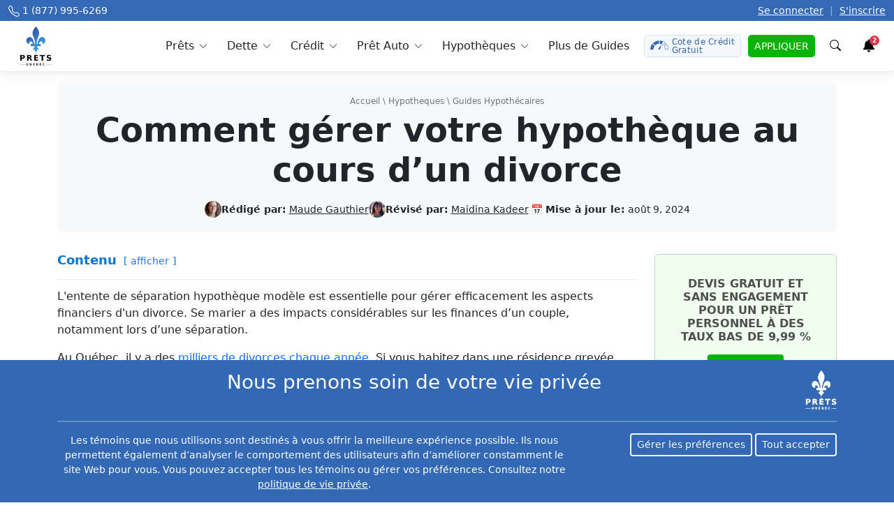

--- FILE ---
content_type: text/html; charset=UTF-8
request_url: https://pretsquebec.ca/hypotheques/comment-gerer-votre-hypotheque-au-cours-dun-divorce/
body_size: 33839
content:
<!DOCTYPE html><html lang="en"><head><meta charset="utf-8"><meta name="viewport" id="myviewport" content="width=device-width, initial-scale=1"/><link rel="preload" href="https://www.googletagmanager.com/gtag/js?id=GTM-5J8ML9B" as="other"><link rel="preload" href="https://connect.facebook.net/en_US/fbevents.js" as="script"><link rel="preload" href="https://google-analytics.com/analytics.js" as="script"><link rel="preload" href="https://bat.bing.com/bat.js" as="script"><link rel="pingback" href="https://pretsquebec.ca/xmlrpc.php" /><link
 rel="stylesheet"
 href="https://cdnjs.cloudflare.com/ajax/libs/font-awesome/6.5.0/css/all.min.css"
 integrity="sha512-4oV+Xp9Rk+HRD8Q81H4mCzZbDb1A9m8qYt8D5N9lt9u8qY7UuL0m7+xQHoH9dM4cpDFtJXsvR06yIXF12xzY6A=="
 crossorigin="anonymous"
 referrerpolicy="no-referrer"
 /><link media="all" href="https://pretsquebec.ca/wp-content/cache/autoptimize/css/autoptimize_d7a7ab6905d619f685c5f8cf89300d50.css" rel="stylesheet"><title> Comment Gérer Votre Hypothèque Au Cours D’un Divorce</title><meta name="ahrefs-site-verification" content="cccf480a662ec9a5b25836083efc4ee03c964e98edd1bc25fed274422136005b"><meta name="facebook-domain-verification" content="tgh38tjvjzidw5w291rh2207sbi2fx" /><link rel="shortcut icon" type="image/x-icon" href="/favicon.ico"><meta name="theme-color" content="#ce232d"><meta name='robots' content='index, follow, max-image-preview:large, max-snippet:-1, max-video-preview:-1' /><meta name="description" content="Modèle d&#039;entente de séparation hypothèque pour divorce : simplifiez la gestion de votre prêt immobilier avec notre guide." /><link rel="canonical" href="https://pretsquebec.ca/hypotheques/comment-gerer-votre-hypotheque-au-cours-dun-divorce/" /><meta property="og:locale" content="fr_CA" /><meta property="og:type" content="article" /><meta property="og:title" content="Comment gérer votre hypothèque au cours d’un divorce" /><meta property="og:description" content="Modèle d&#039;entente de séparation hypothèque pour divorce : simplifiez la gestion de votre prêt immobilier avec notre guide." /><meta property="og:url" content="https://pretsquebec.ca/hypotheques/comment-gerer-votre-hypotheque-au-cours-dun-divorce/" /><meta property="og:site_name" content="Prêts Québec" /><meta property="article:publisher" content="https://www.facebook.com/PretsQuebec/" /><meta property="article:published_time" content="2024-08-09T17:36:08+00:00" /><meta property="article:modified_time" content="2024-08-09T17:37:24+00:00" /><meta property="og:image" content="https://pretsquebec.ca/wp-content/uploads/2017/05/entente-de-separation-hypotheque-modele-2.png" /><meta property="og:image:width" content="1125" /><meta property="og:image:height" content="1125" /><meta property="og:image:type" content="image/png" /><meta name="author" content="Maude Gauthier" /><meta name="twitter:card" content="summary_large_image" /><meta name="twitter:creator" content="@pretquebec" /><meta name="twitter:site" content="@pretquebec" /><meta name="twitter:label1" content="Écrit par" /><meta name="twitter:data1" content="Maude Gauthier" /><meta name="twitter:label2" content="Estimation du temps de lecture" /><meta name="twitter:data2" content="9 minutes" /> <script type="application/ld+json" class="yoast-schema-graph">{"@context":"https://schema.org","@graph":[{"@type":"Article","@id":"https://pretsquebec.ca/hypotheques/comment-gerer-votre-hypotheque-au-cours-dun-divorce/#article","isPartOf":{"@id":"https://pretsquebec.ca/hypotheques/comment-gerer-votre-hypotheque-au-cours-dun-divorce/"},"author":{"name":"Maude Gauthier","@id":"https://pretsquebec.ca/#/schema/person/32353acf011a0f67f8922442d9f965ef"},"headline":"Comment gérer votre hypothèque au cours d’un divorce","datePublished":"2024-08-09T17:36:08+00:00","dateModified":"2024-08-09T17:37:24+00:00","mainEntityOfPage":{"@id":"https://pretsquebec.ca/hypotheques/comment-gerer-votre-hypotheque-au-cours-dun-divorce/"},"wordCount":2026,"publisher":{"@id":"https://pretsquebec.ca/#organization"},"image":{"@id":"https://pretsquebec.ca/hypotheques/comment-gerer-votre-hypotheque-au-cours-dun-divorce/#primaryimage"},"thumbnailUrl":"https://pretsquebec.ca/wp-content/uploads/2017/05/entente-de-separation-hypotheque-modele-2.png","keywords":["divorce","entente de séparation hypothèque modèle","hypothèque"],"articleSection":["hypotheques"],"inLanguage":"fr-CA"},{"@type":"WebPage","@id":"https://pretsquebec.ca/hypotheques/comment-gerer-votre-hypotheque-au-cours-dun-divorce/","url":"https://pretsquebec.ca/hypotheques/comment-gerer-votre-hypotheque-au-cours-dun-divorce/","name":"Comment gérer votre hypothèque au cours d’un divorce","isPartOf":{"@id":"https://pretsquebec.ca/#website"},"primaryImageOfPage":{"@id":"https://pretsquebec.ca/hypotheques/comment-gerer-votre-hypotheque-au-cours-dun-divorce/#primaryimage"},"image":{"@id":"https://pretsquebec.ca/hypotheques/comment-gerer-votre-hypotheque-au-cours-dun-divorce/#primaryimage"},"thumbnailUrl":"https://pretsquebec.ca/wp-content/uploads/2017/05/entente-de-separation-hypotheque-modele-2.png","datePublished":"2024-08-09T17:36:08+00:00","dateModified":"2024-08-09T17:37:24+00:00","description":"Modèle d'entente de séparation hypothèque pour divorce : simplifiez la gestion de votre prêt immobilier avec notre guide.","inLanguage":"fr-CA","potentialAction":[{"@type":"ReadAction","target":["https://pretsquebec.ca/hypotheques/comment-gerer-votre-hypotheque-au-cours-dun-divorce/"]}]},{"@type":"ImageObject","inLanguage":"fr-CA","@id":"https://pretsquebec.ca/hypotheques/comment-gerer-votre-hypotheque-au-cours-dun-divorce/#primaryimage","url":"https://pretsquebec.ca/wp-content/uploads/2017/05/entente-de-separation-hypotheque-modele-2.png","contentUrl":"https://pretsquebec.ca/wp-content/uploads/2017/05/entente-de-separation-hypotheque-modele-2.png","width":1125,"height":1125,"caption":"entente de séparation hypothèque modèle"},{"@type":"WebSite","@id":"https://pretsquebec.ca/#website","url":"https://pretsquebec.ca/","name":"Prêts Québec","description":"","publisher":{"@id":"https://pretsquebec.ca/#organization"},"potentialAction":[{"@type":"SearchAction","target":{"@type":"EntryPoint","urlTemplate":"https://pretsquebec.ca/?s={search_term_string}"},"query-input":{"@type":"PropertyValueSpecification","valueRequired":true,"valueName":"search_term_string"}}],"inLanguage":"fr-CA"},{"@type":"Organization","@id":"https://pretsquebec.ca/#organization","name":"Prêts Québec","alternateName":"Prets Quebec","url":"https://pretsquebec.ca/","logo":{"@type":"ImageObject","inLanguage":"fr-CA","@id":"https://pretsquebec.ca/#/schema/logo/image/","url":"https://pretsquebec.ca/wp-content/uploads/2023/07/pq-logo-600x600-1.jpg","contentUrl":"https://pretsquebec.ca/wp-content/uploads/2023/07/pq-logo-600x600-1.jpg","width":600,"height":600,"caption":"Prêts Québec"},"image":{"@id":"https://pretsquebec.ca/#/schema/logo/image/"},"sameAs":["https://www.facebook.com/PretsQuebec/","https://x.com/pretquebec","https://www.linkedin.com/company/prêt-québec"]},{"@type":"Person","@id":"https://pretsquebec.ca/#/schema/person/32353acf011a0f67f8922442d9f965ef","name":"Maude Gauthier","image":{"@type":"ImageObject","inLanguage":"fr-CA","@id":"https://pretsquebec.ca/#/schema/person/image/","url":"https://pretsquebec.ca/wp-content/uploads/2024/12/MaudeGauthier-96x96.png","contentUrl":"https://pretsquebec.ca/wp-content/uploads/2024/12/MaudeGauthier-96x96.png","caption":"Maude Gauthier"},"description":"Passionnée par la finance, l'entrepreneuriat et l'immobilier, Maude a exploré ces trois thèmes dans des milliers de billets de blogue. Avant de se lancer dans l'écriture et le marketing en 2018, elle a travaillé en recherche universitaire pendant plusieurs années. (Sur)diplômée, ne soyez pas surpris de la croiser dans une formation ou une conférence en ligne. Variété et diversité sont ses mots d'ordre!","url":"https://pretsquebec.ca/author/maude-gauthier/"}]}</script> <link href='https://stats.g.doubleclick.net' rel='preconnect' /><link href='https://www.googletagmanager.com' rel='preconnect' /><link href='https://sp-ao.shortpixel.ai' rel='preconnect' /><link href='https://www.google-analytics.com' rel='preconnect' /><link href='https://connect.facebook.net' rel='preconnect' /><link href='https://bat.bing.com' rel='preconnect' /><link href='https://fonts.gstatic.com' crossorigin='anonymous' rel='preconnect' /><link rel="alternate" type="application/rss+xml" title="Prêts Québec &raquo; Comment gérer votre hypothèque au cours d’un divorce Flux des commentaires" href="https://pretsquebec.ca/hypotheques/comment-gerer-votre-hypotheque-au-cours-dun-divorce/feed/" /><link rel="https://api.w.org/" href="https://pretsquebec.ca/wp-json/" /><link rel="alternate" title="JSON" type="application/json" href="https://pretsquebec.ca/wp-json/wp/v2/posts/2440" /><link rel="EditURI" type="application/rsd+xml" title="RSD" href="https://pretsquebec.ca/xmlrpc.php?rsd" /><meta name="generator" content="WordPress 6.8.3" /><link rel='shortlink' href='https://pretsquebec.ca/?p=2440' /><link rel="alternate" title="oEmbed (JSON)" type="application/json+oembed" href="https://pretsquebec.ca/wp-json/oembed/1.0/embed?url=https%3A%2F%2Fpretsquebec.ca%2Fhypotheques%2Fcomment-gerer-votre-hypotheque-au-cours-dun-divorce%2F" /><link rel="alternate" title="oEmbed (XML)" type="text/xml+oembed" href="https://pretsquebec.ca/wp-json/oembed/1.0/embed?url=https%3A%2F%2Fpretsquebec.ca%2Fhypotheques%2Fcomment-gerer-votre-hypotheque-au-cours-dun-divorce%2F&#038;format=xml" /> <script type="application/ld+json">{
            "@context" : "http://schema.org",
            "@type":"BreadcrumbList",
            "@id":"https://pretsquebec.ca/hypotheques/comment-gerer-votre-hypotheque-au-cours-dun-divorce/#breadcrumb",
            "itemListElement":[
                            {
                    "@type":"ListItem",
                    "position":1,
                    "name":"Accueil",
                    "item":"https://pretsquebec.ca/"
                },                            {
                    "@type":"ListItem",
                    "position":2,
                    "name":"hypotheques",
                    "item":"https://pretsquebec.ca/categorie/hypotheques/"
                },                            {
                    "@type":"ListItem",
                    "position":3,
                    "name":"Guides Hypothécaires",
                    "item":"https://pretsquebec.ca/hypotheques/"
                }                        ]
        }</script> <script type="application/ld+json">{
        "@context" : "http://schema.org",
        "@type" : "Organization",
        "contactPoint" : [{
          "@type" : "ContactPoint",
          "telephone" : "+1-877-995-6269",
          "contactType" : "Customer Service",
          "contactOption" : "TollFree"
        }]
			}</script> <noscript><style>.js-btn-link {
                display: none !important;
            }</style></noscript></head><body> <noscript><iframe src="https://www.googletagmanager.com/ns.html?id=GTM-KR29PP"
 height="0" width="0" style="display:none;visibility:hidden"></iframe></noscript><nav
 id="menu" class="navbar navbar-expand-lg"><div class="navbar-topper"><div class="container-xxl"> <a href="tel:18779956269" class="phone-number" data-wpel-link="internal"> <svg xmlns="http://www.w3.org/2000/svg" width="16" height="16" fill="currentColor" viewbox="0 0 16 16"> <path d="M3.654 1.328a.678.678 0 0 0-1.015-.063L1.605 2.3c-.483.484-.661 1.169-.45 1.77a17.568 17.568 0 0 0 4.168 6.608 17.569 17.569 0 0 0 6.608 4.168c.601.211 1.286.033 1.77-.45l1.034-1.034a.678.678 0 0 0-.063-1.015l-2.307-1.794a.678.678 0 0 0-.58-.122l-2.19.547a1.745 1.745 0 0 1-1.657-.459L5.482 8.062a1.745 1.745 0 0 1-.46-1.657l.548-2.19a.678.678 0 0 0-.122-.58L3.654 1.328zM1.884.511a1.745 1.745 0 0 1 2.612.163L6.29 2.98c.329.423.445.974.315 1.494l-.547 2.19a.678.678 0 0 0 .178.643l2.457 2.457a.678.678 0 0 0 .644.178l2.189-.547a1.745 1.745 0 0 1 1.494.315l2.306 1.794c.829.645.905 1.87.163 2.611l-1.034 1.034c-.74.74-1.846 1.065-2.877.702a18.634 18.634 0 0 1-7.01-4.42 18.634 18.634 0 0 1-4.42-7.009c-.362-1.03-.037-2.137.703-2.877L1.885.511z"/> </svg> <span>1 (877) 995-6269</span> </a> <span class="login"> <a href="https://compare.loanscanada.ca/login" target="_blank" data-wpel-link="exclude" rel="noopener noreferrer">Se connecter</a> <span class="divider">|</span> <a href="https://compare.loanscanada.ca/register" data-wpel-link="exclude" target="_blank" rel="noopener noreferrer">S'inscrire</a> </span></div></div><div
 class="container-xxl"> <button class="navbar-toggler p-2" type="button" data-bs-toggle="offcanvas" data-bs-target="#navbar-content" aria-controls="navbar-content" aria-label="Toggle navigation"> <svg xmlns="http://www.w3.org/2000/svg" width="24" height="24" class="bi" fill="currentColor" viewbox="0 0 16 16"> <path fill-rule="evenodd" d="M2.5 11.5A.5.5 0 0 1 3 11h10a.5.5 0 0 1 0 1H3a.5.5 0 0 1-.5-.5zm0-4A.5.5 0 0 1 3 7h10a.5.5 0 0 1 0 1H3a.5.5 0 0 1-.5-.5zm0-4A.5.5 0 0 1 3 3h10a.5.5 0 0 1 0 1H3a.5.5 0 0 1-.5-.5z"></path> </svg> <span class="d-none fs-6 pe-1">Parcourir</span> </button> <a class="navbar-brand" href="/" data-wpel-link="internal"> <noscript><img decoding="async" src="https://pretsquebec.ca/wp-content/themes/cali/assets/dist/img/logo-pretsquebec.webp" width="45" height="56" class="dont-compress" alt="Loans Canada Logo"></noscript><img decoding="async" src='data:image/svg+xml,%3Csvg%20xmlns=%22http://www.w3.org/2000/svg%22%20viewBox=%220%200%2045%2056%22%3E%3C/svg%3E' data-src="https://pretsquebec.ca/wp-content/themes/cali/assets/dist/img/logo-pretsquebec.webp" width="45" height="56" class="lazyload dont-compress" alt="Loans Canada Logo"> </a><div class="offcanvas offcanvas-start" id="navbar-content" tabindex="-1" aria-labelledby="offcanvas-title"><div class="offcanvas-header"><h5 id="offcanvas-title"> <noscript><img decoding="async" src="https://sp-ao.shortpixel.ai/client/to_webp,q_glossy,ret_img,w_36,h_45/https://pretsquebec.ca/wp-content/themes/cali/assets/dist/img/logo-pretsquebec.webp" width="36" height="45" alt="Prets Quebec Logo"></noscript><img decoding="async" class="lazyload" src='data:image/svg+xml,%3Csvg%20xmlns=%22http://www.w3.org/2000/svg%22%20viewBox=%220%200%2036%2045%22%3E%3C/svg%3E' data-src="https://sp-ao.shortpixel.ai/client/to_webp,q_glossy,ret_img,w_36,h_45/https://pretsquebec.ca/wp-content/themes/cali/assets/dist/img/logo-pretsquebec.webp" width="36" height="45" alt="Prets Quebec Logo"> <button type="button" class="btn-close" data-bs-dismiss="offcanvas" aria-label="Close"></button></h5></div><div class="offcanvas-body"><ul
 class="navbar-nav ms-auto pe-lg-0"><li class="nav-item dropdown dropdown-hover"> <a class="nav-link dropdown-toggle" href="/categorie/prets/" title="Prêts personnels" id="loans-dropdown" role="button" data-mdb-toggle="dropdown" aria-expanded="false" data-wpel-link="internal"> <svg width="16pt" height="16pt" version="1.1" viewbox="0 0 16 16" xmlns="http://www.w3.org/2000/svg" class="nav-link-icon"> <path d="m10.607 0.66794 1.1e-4 1.714e-4c-1.2533 0-2.4551 0.49779-3.3414 1.384-0.88618 0.8862-1.384 2.0881-1.384 3.3412 0 1.2533 0.49781 2.4551 1.384 3.3414 0.88618 0.88631 2.088 1.384 3.3414 1.384 1.2532 0 2.455-0.49783 3.3411-1.384 0.88618-0.8862 1.384-2.088 1.384-3.3414-9.17e-4 -1.2528-0.49978-2.4538-1.3856-3.3397-0.88583-0.88585-2.0868-1.3843-3.3396-1.3856zm2.8e-5 0.63017c1.0862 0 2.1278 0.43147 2.8957 1.1995 0.76808 0.7681 1.1996 1.8097 1.1996 2.8958-9.17e-4 1.0858-0.43316 2.1268-1.2008 2.8945-0.76775 0.76777-1.8087 1.1996-2.8944 1.2009v2.94e-5c-1.0861 0-2.1278-0.43155-2.8957-1.1996-0.76807-0.76801-1.1995-1.8096-1.1995-2.8958 0-1.0861 0.43142-2.1277 1.1995-2.8957 0.76798-0.76809 1.8095-1.1996 2.8956-1.1996zm-0.42408 0.69585v0.80799c-0.79685 0.1656-1.3681 0.7814-1.3681 1.4868 0 0.75573 0.5718 1.2673 1.6994 1.5205 1.0365 0.23266 1.0365 0.57866 1.0365 0.69231 0 0.36927-0.43214 0.68127-0.94359 0.68127-0.51156 0-0.94367-0.31201-0.94367-0.68127v-0.082855h-0.84867v0.082855c0 0.70536 0.57124 1.3211 1.3681 1.4865v0.80441h0.84867v-0.80428c0.79673-0.16549 1.3678-0.78117 1.3678-1.4865 0-0.75573-0.57168-1.2673-1.6993-1.5205-1.0367-0.23266-1.0367-0.57866-1.0367-0.69231 0-0.36938 0.43224-0.6814 0.94371-0.6814 0.51145 0 0.94359 0.31202 0.94359 0.6814v0.082854h0.84867v-0.082854c0-0.70548-0.57114-1.3213-1.3679-1.4868v-0.8081zm-6.6406 8.0434c-0.15116 0-0.29799 0.04992-0.4179 0.14176l-0.68901 0.52826v-0.11205c0-0.21766-0.17638-0.39408-0.39403-0.39408h-0.97913c-0.21765 0-0.39407 0.17643-0.39407 0.39408v3.8701c0 0.10457 0.0415 0.20483 0.11538 0.27871 0.07388 0.07388 0.17414 0.11534 0.2787 0.11534h0.97913c0.21765 0 0.39403-0.17638 0.39403-0.39404v-0.22061l4.546 1.0321c0.6034 0.13707 1.2364 0.02014 1.7511-0.3232l6.3569-3.8646c0.15139-0.09263 0.24348-0.25756 0.24302-0.43509-5.59e-4 -0.17754-0.09367-0.3419-0.24562-0.43372l3.7e-5 -1.16e-4c-0.34485-0.21368-0.77334-0.24173-1.1432-0.07476l-2.8666 1.2991c0.0823 0.1381 0.13605 0.29109 0.15821 0.45022 0.0615 0.421-0.10618 0.84268-0.43998 1.1065-0.21299 0.16992-0.47733 0.26255-0.74987 0.26289-0.064797 1.16e-4 -0.12946-0.0051-0.19333-0.01555l-4.0315-0.65708c-0.14673-0.023866-0.24629-0.16221-0.22232-0.30905 0.023829-0.14673 0.16217-0.2463 0.309-0.22232l3.9972 0.65139c0.20299 0.02546 0.40812-0.02696 0.57406-0.14675 0.17424-0.15026 0.2581-0.38005 0.22184-0.60715-0.03639-0.2272-0.18773-0.41938-0.40004-0.5078l-3.2655-1.3597c-0.083678-0.03478-0.17334-0.05276-0.26404-0.05276z"/> </svg> <span>Prêts</span> </a><div class="dropdown-menu shadow-sm" aria-labelledby="loans-dropdown"><div class="container"><div class="row"><div class="col-12 col-md-6 col-lg-3 mb-3 mb-lg-0"><div class="nav-hero"><div class="nav-promo rounded text-white text-center p-5"><h4 class="fs-4 fw-bold mb-3">Empruntez jusqu'à 50 000 $</h4> <button
 class="btn btn-light js-btn-link"
 data-link="https://pretsquebec.ca/click/?link_id=669ffb5d4cab3&source1=pq_menu_orange_box&source2=__hypotheques__comment-gerer-votre-hypotheque-au-cours-dun-divorce__"
 onclick="window.location.replace(this.dataset.link);"
 title="Cote de Crédit Gratuite"
 > Cote de Crédit Gratuite </button> <noscript> <a class="btn btn-light" href="/app/pret" target="_blank" title="Cote de Crédit Gratuite" data-wpel-link="internal"> Cote de Crédit Gratuite </a> </noscript></div></div></div><div class="sub-col col-12 col-md-6 col-lg-3 mb-3 mb-lg-0"> <span class="sub-col-title">Prêts personnels</span><div class="sub-col-content"> <a title="Prêts personnels au Canada" href="/prets/" data-wpel-link="internal">Prêts personnels au Canada</a> <a title="Prêt de consolidation de dettes" href="/prets/pret-consolidation-de-dettes/" data-wpel-link="internal">Prêt de consolidation de dettes</a> <a title="Prêt pour Soins Dentaire" href="/prets/pret-pour-soins-dentaires/" data-wpel-link="internal">Prêt pour Soins Dentaire</a> <a title="Prêts privés" href="/prets/prets-prives/" data-wpel-link="internal">Prêts privés</a> <a title="Financement chirurgie esthétique" href="/prets/financement-de-chirurgie-plastique/" data-wpel-link="internal">Financement chirurgie esthétique</a> <a title="Financement bateau" href="/prets/pret-bateau/" data-wpel-link="internal">Financement bateau</a> <a title="Prêts sans enquête de crédit" href="/prets/prets-sans-verification-de-credit/" data-wpel-link="internal">Prêts sans enquête de crédit</a> <a title="Prêts mauvais crédit" href="/prets/prets-mauvais-credit-a-montreal/" data-wpel-link="internal">Prêts mauvais crédit</a> <a title="Prêt sans vérification d&#039;emploi" href="/prets/prets-sans-verification-demploi/" data-wpel-link="internal">Prêt sans vérification d'emploi</a> <a title="Prêts sans vérification bancaire" href="/prets/prets-sans-verification-bancaire/" data-wpel-link="internal">Prêts sans vérification bancaire</a></div></div><div class="sub-col col-12 col-md-6 col-lg-3 mb-3 mb-lg-0"> <span class="sub-col-title">Guides et Procédures</span><div class="sub-col-content"> <a title="Meilleur taux prêt personnel" href="/prets/trouver-le-meilleur-taux-dinteret-de-pret-personnel/" data-wpel-link="internal">Meilleur taux prêt personnel</a> <a title="Peut-on transférer un prêt ?" href="/prets/puis-je-transferer-mon-pret-a-quelquun-dautre/" data-wpel-link="internal">Peut-on transférer un prêt ?</a> <a title="Retirer son nom d&#039;un prêt" href="/prets/comment-retirer-votre-cosignature-dun-pret/" data-wpel-link="internal">Retirer son nom d'un prêt</a> <a title="Rembourser un prêt plus vite" href="/prets/puis-je-rembourser-mon-pret-plus-rapidement/" data-wpel-link="internal">Rembourser un prêt plus vite</a> <a title="Prêts et aides aux monoparentales" href="/prets/prets-et-autres-aides-financieres-aux-chefs-de-famille-monoparentale/" data-wpel-link="internal">Prêts et aides aux monoparentales</a> <a title="Cosignataire : avantages et inconvénients" href="/prets/co-signer-un-pret-les-avantages-et-les-desavantages/" data-wpel-link="internal">Cosignataire : avantages et inconvénients</a> <a title="Conditions pour être garant" href="/prets/conditions-pour-etre-garant/" data-wpel-link="internal">Conditions pour être garant</a></div></div></div></div></div></li><li class="nav-item dropdown dropdown-hover"> <a class="nav-link dropdown-toggle" href="/categorie/dettes/" title="Consolidation de dettes" id="debt-dropdown" role="button" data-mdb-toggle="dropdown" aria-expanded="false" data-wpel-link="internal"> <svg width="16pt" height="16pt" version="1.1" viewbox="0 0 16 16" xmlns="http://www.w3.org/2000/svg" class="nav-link-icon"> <path d="m3.4998 0.49966c-0.19889 1.1143e-4 -0.38953 0.079229-0.53016 0.21986-0.14063 0.14063-0.21979 0.33127-0.2199 0.53016v13.5c1.143e-4 0.19889 0.079271 0.38953 0.2199 0.53016 0.14063 0.14063 0.33127 0.21975 0.53016 0.21986v1.14e-4h4.5416v-1.14e-4c-0.1086-0.17032-0.16617-0.36809-0.16629-0.57009v-0.79711c4.458e-4 -0.28394 0.11351-0.55606 0.31441-0.75672 0.2009-0.20056 0.47313-0.31341 0.75706-0.31353h0.37443c0.050447-0.13315 0.12735-0.25471 0.22601-0.35739-0.046096-0.15056-0.10423-0.29719-0.17399-0.43851-0.37601-0.38607-0.58671-0.90362-0.58717-1.4426 0-0.06719 0.00377-0.13347 0.010129-0.1991h-3.7961c-0.13806 0-0.24999-0.11193-0.24999-0.25 0-0.13806 0.11193-0.25004 0.24999-0.25004h3.9101c0.064065-0.17757 0.15212-0.34567 0.26184-0.49936l-8.8e-4 -6.686e-4h-4.171c-0.13806 0-0.24999-0.11193-0.24999-0.24999s0.11193-0.24999 0.24999-0.24999h4.6761c0.56308-0.39656 1.2863-0.48763 1.9302-0.24321 0.64388 0.24454 1.1245 0.79263 1.2825 1.463 0.15804 0.67034-0.02689 1.3754-0.49375 1.8818-0.07835 0.15313-0.14289 0.31309-0.19278 0.47772 0.09911 0.10291 0.17626 0.22476 0.22693 0.35836h0.37464l0.0013 1.14e-4c0.03817 1.14e-4 0.07648 0.0022 0.11443 0.0065 0.0041 4.46e-4 8e-3 0.0013 0.01214 0.0019v-1.14e-4c0.11016 0.01328 0.21755 0.04365 0.31834 0.09019v-11.912c-7.7e-5 -0.19889-0.079192-0.38953-0.21982-0.53016-0.14063-0.14063-0.33127-0.21975-0.53016-0.21986zm1.5 1.6253h6.0002c0.13806 0 0.25004 0.11193 0.25004 0.24999 0 0.13806-0.11198 0.24999-0.25004 0.24999h-6.0002c-0.13806 0-0.24999-0.11193-0.24999-0.24999 0-0.13806 0.11193-0.24999 0.24999-0.24999zm-2.7501 0.083582-1.7365 0.52255c-0.18193 0.056253-0.33462 0.18157-0.42536 0.3491-0.09074 0.16753-0.1122 0.36386-0.059851 0.54703l2.2218 7.7635v-1.8173l-1.741-6.0837c-0.034824-0.1182 0.031125-0.24253 0.14854-0.27992l1.5925-0.47915zm11.5 0v0.52209l1.5925 0.47915c0.11742 0.037389 0.18336 0.16172 0.14854 0.27992l-1.741 6.0837v1.8173l2.2217-7.7634c0.05234-0.18315 0.03082-0.37956-0.05981-0.54699-0.09074-0.16753-0.24343-0.29289-0.42536-0.34915v-4.29e-5zm-8.7504 0.91644h6.0002c0.13806 0 0.25004 0.11193 0.25004 0.24999 0 0.13806-0.11198 0.25004-0.25004 0.25004h-6.0002c-0.13806 0-0.24999-0.11197-0.24999-0.25004 0-0.13806 0.11193-0.24999 0.24999-0.24999zm0 1h6.0002c0.13806 0 0.25004 0.11197 0.25004 0.25004 0 0.13806-0.11198 0.24999-0.25004 0.24999h-6.0002c-0.13806 0-0.24999-0.11193-0.24999-0.24999 0-0.13806 0.11193-0.25004 0.24999-0.25004zm0 1.0001h6.0002c0.13806 0 0.25004 0.11193 0.25004 0.24999 0 0.13806-0.11198 0.24999-0.25004 0.24999h-6.0002c-0.13806 0-0.24999-0.11193-0.24999-0.24999 0-0.13806 0.11193-0.24999 0.24999-0.24999zm0 1h6.0002c0.13806 0 0.25004 0.11193 0.25004 0.24999 0 0.13806-0.11198 0.25004-0.25004 0.25004h-6.0002c-0.13806 0-0.24999-0.11197-0.24999-0.25004 0-0.13806 0.11193-0.24999 0.24999-0.24999zm0 1h6.0002c0.13806 0 0.25004 0.11197 0.25004 0.25004 0 0.13806-0.11198 0.24999-0.25004 0.24999h-6.0002c-0.13806 0-0.24999-0.11193-0.24999-0.24999 0-0.13806 0.11193-0.25004 0.24999-0.25004zm0 1.0001h6.0002c0.13806 0 0.25004 0.11193 0.25004 0.24999 0 0.13806-0.11198 0.24999-0.25004 0.24999h-6.0002c-0.13806 0-0.24999-0.11193-0.24999-0.24999 0-0.13806 0.11193-0.24999 0.24999-0.24999zm5.9061 1.1166c-0.2259-0.00589-0.45372 0.036646-0.66745 0.12904-0.48864 0.21117-0.83783 0.65438-0.92903 1.1787-0.091186 0.52444 0.088035 1.0595 0.47668 1.4232l0.00381 0.0063h-1.143e-4c0.15692 0.30101 0.26497 0.62501 0.3201 0.95996-0.21374 0.03995-0.36873 0.26876-0.36873 0.56373v0.06002h-0.79514c-0.15123 1.15e-4 -0.29632 0.06019-0.40335 0.167-0.10703 0.10681-0.16739 0.25179-0.16783 0.40301v0.79757c-3.343e-4 0.10157 0.026871 0.20133 0.078769 0.28871 0.10324 0.17378 0.29029 0.28059 0.49241 0.28126h3.8579c0.15123-1.14e-4 0.29632-0.06014 0.40335-0.16696 0.10703-0.10681 0.16743-0.25179 0.16788-0.40301v-0.79757c-4.46e-4 -0.15123-0.06084-0.29621-0.16788-0.40301-0.10704-0.1068-0.25212-0.16688-0.40335-0.167h-0.79522v-0.06006c3.35e-4 -0.03728-0.0026-0.07445-0.0087-0.11116-0.0048-0.1038-0.04219-0.20336-0.10681-0.28461-0.06462-0.08125-0.15326-0.13994-0.25326-0.16796 0.05603-0.3471 0.16922-0.68249 0.33508-0.99253l5e-3 -0.0087c0.29812-0.29375 0.46516-0.69525 0.4637-1.1138 0.001357-0.5323-0.26559-1.0294-0.71004-1.3223-0.25-0.16474-0.53727-0.25238-0.8277-0.25996zm-0.02469 0.5084c0.19911 0.00251 0.39674 0.060206 0.56934 0.17139 0.3067 0.19778 0.49231 0.53742 0.493 0.90237 0.0013 0.29655-0.12209 0.58006-0.33994 0.78129-0.02221 0.02121-0.04043 0.04622-0.05382 0.07379l-0.02377 0.04755v-1.14e-4c-0.23528 0.4441-0.37732 0.93161-0.41749 1.4325-0.0073 0.06998 0.01595 0.13975 0.06383 0.19132 0.0471 0.05257 0.11441 0.08256 0.18495 0.08245h0.14251c0.0062 0.02277 0.0093 0.04643 0.0087 0.06998v0.3101c4.46e-4 0.13795 0.11216 0.24955 0.24999 0.24999h1.0451c0.03884-1.14e-4 0.07064 0.03103 0.07119 0.06998l8.5e-5 0.79757c-5.57e-4 0.03895-0.03235 0.07009-0.07119 0.06998h-3.8579c-0.018862 1.14e-4 -0.036916-0.0076-0.049974-0.02122-0.013616-0.0125-0.021331-0.03023-0.02122-0.04876v-0.79757c5.572e-4 -0.03895 0.032353-0.07009 0.071194-0.06998h1.0451c0.13784-4.46e-4 0.24955-0.11209 0.24999-0.25004v-0.31006c-5.57e-4 -0.02355 0.0025-0.04721 0.0087-0.06998h0.14256c0.07054 1.15e-4 0.13781-0.02993 0.18491-0.08249 0.04788-0.05156 0.07112-0.12129 0.06387-0.19127-0.03851-0.48707-0.17459-0.96154-0.40004-1.395l-0.02499-0.05123c-0.01451-0.03103-0.03538-0.05869-0.06128-0.08124-0.27321-0.24186-0.40524-0.60586-0.35064-0.96658 0.05469-0.36084 0.28841-0.66931 0.62099-0.81954 0.14552-0.065675 0.30126-0.097125 0.45613-0.095176zm-3.1828 1.7522c0.10851-0.0097 0.21828 0.0193 0.30884 0.08408 0.1153 0.0721 0.15171 0.22321 0.08195 0.33986-0.069756 0.11674-0.22009 0.15627-0.33818 0.08886-0.070985 0.13594-0.12805 0.27877-0.17001 0.42632-0.1125 0.33995-0.22744 0.6913-0.49128 0.85382v-8.5e-5c-0.11362 0.08215-0.26006 0.10356-0.39242 0.05747-0.20503-0.0788-0.26751-0.295-0.32253-0.48509v1.14e-4c-0.019867-0.08237-0.049236-0.16207-0.087517-0.23752-0.069979 0.02377-0.1538 0.195-0.21998 0.33374-0.14375 0.29755-0.34129 0.70628-0.81753 0.77748v1.14e-4c-0.035158 0.0058-0.070663 0.0087-0.10627 0.0087-0.15056 5e-3 -0.29487-0.06061-0.38995-0.17746-0.27757-0.3451-0.030037-1.0688 0.052443-1.2827 0.049333-0.12869 0.19377-0.1931 0.32257-0.14377 0.12869 0.04945 0.19306 0.19377 0.14373 0.32257-0.1163 0.30504-0.18 0.68006-0.13368 0.78129 0.012123 1.14e-4 0.024151-6.89e-4 0.036162-0.0025 0.20123-0.03125 0.30123-0.21005 0.44252-0.50124 0.13003-0.27121 0.27878-0.57747 0.62254-0.61496 0.42747-0.04498 0.55002 0.3712 0.61496 0.59621 0.00748 0.02623 0.017537 0.05874 0.026242 0.08999 0.098552-0.16663 0.17423-0.34579 0.22501-0.53251 0.1125-0.34252 0.21877-0.66495 0.48509-0.76007 0.03513-0.01197 0.071143-0.01956 0.10731-0.02281z"/> </svg> <span>Dette</span> </a><div class="dropdown-menu shadow-sm" aria-labelledby="debt-dropdown"><div class="container"><div class="row"><div class="col-12 col-md-6 col-lg-3 mb-3 mb-lg-0"><div class="nav-hero"><div class="nav-promo rounded text-white text-center p-5"><h4 class="fs-4 fw-bold mb-3">Consultation Gratuite sur l'allégement de la Dette</h4> <button
 class="btn btn-light js-btn-link"
 data-link="https://pretsquebec.ca/click/?link_id=675c856f52bd4&source1=pq_menu_orange_box&source2=__hypotheques__comment-gerer-votre-hypotheque-au-cours-dun-divorce__"
 onclick="window.location.replace(this.dataset.link);"
 title="Commencer"
 > Commencer </button> <noscript> <a class="btn btn-light" href="/app/dette" target="_blank" title="Commencer" data-wpel-link="internal"> Commencer </a> </noscript></div></div></div><div class="sub-col col-12 col-md-6 col-lg-3 mb-3 mb-lg-0"> <span class="sub-col-title">Allégement de la dette</span><div class="sub-col-content"> <a title="Guide de la consolidation des dettes" href="/dettes/" data-wpel-link="internal">Guide de la consolidation des dettes</a> <a title="Consolidation de carte de crédit" href="/dettes/comment-consolider-votre-dette-de-cartes-de-credit/" data-wpel-link="internal">Consolidation de carte de crédit</a> <a title="Le Programme de gestion des dettes" href="/dettes/le-programme-de-gestion-des-dettes/" data-wpel-link="internal">Le Programme de gestion des dettes</a> <a title="Proposition de Consommateur" href="/dettes/proposition-de-consommateur/" data-wpel-link="internal">Proposition de Consommateur</a> <a title="Consultation sur la faillite" href="/dettes/faillite/" data-wpel-link="internal">Consultation sur la faillite</a> <a title="Règlement de Dette" href="/dettes/reglement-de-dette/" data-wpel-link="internal">Règlement de Dette</a></div></div><div class="sub-col col-12 col-md-6 col-lg-3 mb-3 mb-lg-0"> <span class="sub-col-title">Guides et Procédures</span><div class="sub-col-content"> <a title="Recouvrement, dettes et crédit" href="/dettes/le-remboursement-dun-compte-en-recouvrement-ameliorera-t-il-ma-cote-de-credit/" data-wpel-link="internal">Recouvrement, dettes et crédit</a> <a title="Qui rembourse la carte d&#039;un défunt ?" href="/dettes/qui-doit-rembourser-la-carte-de-credit-dun-defunt/" data-wpel-link="internal">Qui rembourse la carte d'un défunt ?</a> <a title="Conséquences de ne pas payer recouvreur" href="/dettes/que-peut-faire-une-agence-de-recouvrement-au-canada/" data-wpel-link="internal">Conséquences de ne pas payer recouvreur</a> <a title="Délai de prescription de dette" href="/dettes/delai-de-prescription-de-la-dette/" data-wpel-link="internal">Délai de prescription de dette</a> <a title="Calcul de proposition de consommateur" href="/dettes/proposition-de-consommateur-calcul/" data-wpel-link="internal">Calcul de proposition de consommateur</a> <a title="Que se passe-t-il après un défaut ?" href="/dettes/quarrive-t-il-apres-avoir-un-defaut-de-paiement/" data-wpel-link="internal">Que se passe-t-il après un défaut ?</a> <a title="Coût d&#039;une faillite personnelle" href="/dettes/calcul-des-paiements-dune-faillite-au-canada/" data-wpel-link="internal">Coût d'une faillite personnelle</a> <a title="Que devient ma dette après ma mort ?" href="/dettes/quarrive-t-il-a-ma-dette-apres-ma-mort/" data-wpel-link="internal">Que devient ma dette après ma mort ?</a> <a title="Signification d&#039;une libération de faillite" href="/dettes/que-signifie-etre-libere-dune-faillite/" data-wpel-link="internal">Signification d'une libération de faillite</a></div></div></div></div></div></li><li class="nav-item dropdown dropdown-hover"> <a class="nav-link dropdown-toggle" href="/categorie/credit/" title="Renforcement du crédit" id="credit-dropdown" role="button" data-mdb-toggle="dropdown" aria-expanded="false" data-wpel-link="internal"> <svg width="16pt" height="16pt" version="1.1" viewbox="0 0 16 16" xmlns="http://www.w3.org/2000/svg" class="nav-link-icon"> <path d="m9.088 1.0005c-0.23148 1.3e-6 -0.46296 0.084845-0.63268 0.25606l-3.5619 3.6202h2.097l3.1837-3.1838-0.45356-0.43943c-0.1697-0.1682-0.40116-0.25302-0.63264-0.25302zm1.514 1.1069-2.7696 2.7695 2.4244-1.105e-4 1.5765-1.5765zm1.6589 1.6072-1.1621 1.1622h2.3617zm-10.513 1.7577c-0.49417 0-0.89319 0.39896-0.89319 0.89323v0.8919h14.291v-0.8919c0-0.49428-0.40193-0.89323-0.89319-0.89323h-8.3e-5zm-0.89323 2.3806v1.1909h14.291v-1.1909zm8.017e-5 1.7862-8.017e-5 4.4673c0 0.49126 0.39892 0.89319 0.89319 0.89319h12.504c0.49126 0 0.89319-0.40193 0.89319-0.89319l-1.11e-4 -4.4673zm3.2749 0.89449c0.00929 0 0.018494 0.0023 0.02778 0.0024-0.39763 0.3934-0.62312 0.92398-0.62312 1.4862 0 0.56198 0.22517 1.0917 0.62494 1.4862-0.00993 2.21e-4 -0.019669 0.0026-0.029603 0.0026-0.82171 0-1.4887-0.66698-1.4887-1.4887s0.66694-1.4887 1.4887-1.4887zm1.4886 0c0.82171 0 1.4887 0.66687 1.4887 1.4887 0 0.82171-0.66683 1.4887-1.4887 1.4887-0.33639 0-0.66684-0.11608-0.92895-0.3245-0.35713-0.28887-0.55962-0.71168-0.55962-1.1642 0-0.45248 0.20249-0.87525 0.55671-1.1641v-8.4e-5c0.26501-0.20842 0.59547-0.3245 0.93187-0.3245zm2.9767 1.1908h1.4887c0.16458 0 0.29773 0.13314 0.29773 0.29773s-0.13314 0.29773-0.29773 0.29773h-1.4887c-0.16458 0-0.29777-0.13314-0.29777-0.29773 1.106e-4 -0.16458 0.13329-0.29773 0.29777-0.29773zm2.9774 0h1.4887c0.16458 0 0.29773 0.13314 0.29773 0.29773s-0.13314 0.29773-0.29773 0.29773h-1.4887c-0.16458 0-0.29773-0.13314-0.29773-0.29773s0.13314-0.29773 0.29773-0.29773z"/> </svg> <span>Crédit</span> </a><div class="dropdown-menu shadow-sm" aria-labelledby="credit-dropdown"><div class="container"><div class="row"><div class="col-12 col-md-6 col-lg-3 mb-3 mb-lg-0"><div class="nav-hero"><div class="nav-promo rounded text-white text-center p-5"><h4 class="fs-4 fw-bold mb-3">Obtenez votre côte de crédit gratuit</h4> <button
 class="btn btn-light js-btn-link"
 data-link="https://compare.loanscanada.ca/home?utm_source=pretsquebec.ca&utm_medium=web&lang=fr&source1=pq_menu_orange_box&source2=__hypotheques__comment-gerer-votre-hypotheque-au-cours-dun-divorce__"
 onclick="window.location.replace(this.dataset.link);"
 title="Free Credit Score"
 > Cote de Crédit Gratuit </button> <noscript> <a class="btn btn-light noscript-btn-fallback" href="https://compare.loanscanada.ca/home?utm_source=pretsquebec.ca&amp;utm_medium=web&amp;lang=fr" target="_blank" title="Cote de Crédit Gratuit" data-wpel-link="internal"> Cote de Crédit Gratuit </a> </noscript></div></div></div><div class="sub-col col-12 col-md-6 col-lg-3 mb-3 mb-lg-0"> <span class="sub-col-title">Meilleur pour la reconstruction de crédit</span><div class="sub-col-content"> <a title="Guide Pour Établir Votre Crédit" href="/credit/" data-wpel-link="internal">Guide Pour Établir Votre Crédit</a> <a title="Le programme de renforcement des crédits KOHO" href="/credit/le-programme-de-renforcement-des-credits-koho/" data-wpel-link="internal">Le programme de renforcement des crédits KOHO </a> <a title="Neo crédit sécurisé" href="/credit/neo-credit-securise-revue/" data-wpel-link="internal">Neo crédit sécurisé</a> <a title="Nouvel arrivant : bâtir votre crédit" href="/credit/nouvel-arrivant-au-canada-voici-quelques-astuces-pour-vous-aider-a-batir-votre-credit/" data-wpel-link="internal">Nouvel arrivant : bâtir votre crédit.</a> <a title="Reconstruisez votre crédit avec ces programmes" href="/credit/reconstruire-votre-credit-avec-ces-programmes/" data-wpel-link="internal">Reconstruisez votre crédit avec ces programmes</a></div></div><div class="sub-col col-12 col-md-6 col-lg-3 mb-3 mb-lg-0"> <span class="sub-col-title">Guides et Procédures</span><div class="sub-col-content"> <a title="Quel bureau de crédit les prêteurs utilisent-ils?" href="/credit/quel-bureau-de-credit-les-preteurs-utilisent-ils-au-canada/" data-wpel-link="internal">Quel bureau de crédit les prêteurs utilisent-ils?</a> <a title="Equifax et TransUnion : différences?" href="/credit/equifax-et-transunion-quelles-ont-les-differences/" data-wpel-link="internal">Equifax et TransUnion : différences?</a> <a title="Avantages d&#039;une cote de crédit de 800+ ?" href="/credit/les-avantages-dvoir-une-cote-de-credit-de-800-points/" data-wpel-link="internal">Avantages d'une cote de crédit de 800+ ?</a> <a title="Temps remboursement apparaît sur carte de crédit" href="/credit/combien-de-temps-un-remboursement-prend-il-pour-apparaitre-sur-votre-carte-de-credit/" data-wpel-link="internal">Temps remboursement apparaît sur carte de crédit</a> <a title="Cote de crédit moyenne " href="/credit/quelle-est-la-cote-de-credit-moyenne-au-canada/" data-wpel-link="internal">Cote de crédit moyenne</a> <a title="Enquête de crédit pour logement" href="/credit/comment-trouver-un-appartement-en-ayant-un-mauvais-credit/" data-wpel-link="internal">Enquête de crédit pour logement</a> <a title="Crédit minimale pour une carte de crèdit" href="/credit/quelle-est-la-cote-de-credit-minimale-requise-pour-obtenir-une-carte-de-credit/" data-wpel-link="internal">Crédit minimale pour une carte de crèdit</a> <a title="Annuler une carte nuit-elle à votre côté ?" href="/credit/est-ce-quannuler-une-carte-de-credit-est-mauvais-pour-votre-cote-de-credit/" data-wpel-link="internal">Annuler une carte nuit-elle à votre côté ?</a> <a title="Durée de la dette dans un dossier" href="/credit/combien-de-temps-linformation-reste-t-elle-dans-votre-dossier-de-credit/" data-wpel-link="internal">Durée de la dette dans un dossier</a></div></div></div></div></div></li><li class="nav-item dropdown dropdown-hover"> <a class="nav-link dropdown-toggle" href="/categorie/auto/" title="Prêt Auto" id="auto-dropdown" role="button" data-mdb-toggle="dropdown" aria-expanded="false" data-wpel-link="internal"> <svg width="16pt" height="16pt" version="1.1" viewbox="0 0 16 16" xmlns="http://www.w3.org/2000/svg" class="nav-link-icon"> <path d="m16 4.749c-0.040311-2.235-1.8525-4.0674-4.0875-4.0674-2.235 0-4.0674 1.8324-4.0674 4.0674v0.12079c-0.2618 0-0.50339-0.020085-0.74498-0.020085h-0.2618c-1.3087 0.04031-3.3626 0.20141-3.6043 0.20141-0.060396-0.04031-0.12079 0.040311-0.2618 0.20141-0.12079 0.1611-1.1478 1.9732-1.3087 2.2753 0 0-0.040311 0-0.040311-0.040311-0.04031-0.040311 0-0.060396 0-0.10071 0.060396-0.2618-0.1611-0.42292-0.28189-0.48329h-0.04031c-0.040311 0-0.74498-0.10071-1.1478 0.42292-0.12079 0.1611-0.20141 0.3222-0.12079 0.48329 0.060396 0.2215 0.34229 0.28189 0.38261 0.28189l0.98668-0.04031-0.84569 1.5704v0.040311c0 0.040311-0.04031 2.0135 0 2.8793 0.040311 0.54369 0.2618 0.80535 0.44298 0.886v1.4699c0 0.20141 0.1611 0.3222 0.3222 0.3222h1.6309c0.20141 0 0.3222-0.1611 0.3222-0.3222v-1.0471h7.3495v1.0471c0 0.20141 0.1611 0.3222 0.3222 0.3222h1.6309c0.20141 0 0.3222-0.1611 0.3222-0.3222v-1.4699c0.2215-0.10071 0.42292-0.3222 0.44298-0.886 0.04031-0.96647 0-2.9399 0-2.98l-0.44298-0.82559-0.02008-0.020085h0.02008c1.7518-0.48329 3.1008-2.074 3.1008-3.9667zm-13.571 2.6578c0.12079-0.2618 0.76518-1.5102 0.82559-1.6712 0.040311-0.040311 0.12079-0.10071 0.28189-0.10071h4.3895c0.1611 0.68457 0.48329 1.329 0.94637 1.8324 0 0 0.020085 0.020085 0.020085 0.040311h-2.0135c-3.3626 0-4.1479 0.04031-4.3895 0.04031h-0.04031c-0.040311 0-0.10071-0.04031-0.10071-0.04031 1.438e-4 0 0.060536-0.060396 0.080621-0.10071zm1.7317 3.0405c0 0.04031-0.020085 0.0604-0.04031 0.08048-0.04017 0.04031-0.12079 0.04031-0.18119 0.04031h-1.0269c-0.1611 0-0.3222 0-0.46308-0.02008-0.060396 0-0.14102-0.04031-0.20141-0.08048-0.060396-0.0604-0.080481-0.1208-0.10071-0.20142-0.020085-0.10071-0.080481-0.30198-0.040311-0.40267 0.020085-0.060396 0.10071-0.10071 0.1611-0.10071h1.1276c0.18119 0.020085 0.34229 0.080481 0.46308 0.18119 0.12079 0.10071 0.2215 0.2618 0.2618 0.40267 0.040311 0.02008 0.060536 0.0604 0.040311 0.10071zm4.4499 2.074h-3.3224c-0.20141 0-0.34229-0.2215-0.34229-0.42292 0-0.10071 0.040311-0.2215 0.10071-0.28189 0.060396-0.0604 0.1611-0.12079 0.2215-0.12079h3.3827c0.10071 0 0.1611 0.0604 0.2215 0.12079 0.060396 0.06039 0.10071 0.1611 0.10071 0.28189-0.020085 0.20141-0.1611 0.42292-0.36237 0.42292zm3.2015-2.2954v0.04031c-0.0604 0.20141-0.1611 0.3222-0.38261 0.3222l-1.4297 0.04031h-0.10071c-0.060396 0-0.12079-0.0604-0.12079-0.12079-0.040311-0.0604 0.12079-0.28189 0.12079-0.28189 0.060396-0.08048 0.12079-0.1611 0.20141-0.24158 0.04031-0.020085 0.08048-0.060396 0.12079-0.080481 0.06039-0.020085 0.14102-0.060396 0.20141-0.080481 0.0604-0.020085 0.12079 0 0.18119 0h1.0672c0.04031 0 0.1611 0.040311 0.20141 0.10071 0.02008 0.0802-0.02008 0.20099-0.06039 0.30169zm0.76518-2.1143c-0.2215 0.040311-0.42292 0.060396-0.64441 0.060396-0.80535 0-1.5102-0.2618-2.074-0.70481-0.58386-0.46308-1.0269-1.0872-1.2283-1.8324 0-0.020085-0.020085-0.040311-0.020085-0.060396-0.060396-0.24158-0.080481-0.44298-0.10071-0.66447v-0.1611c0-1.8928 1.5303-3.423 3.423-3.423s3.423 1.5303 3.423 3.423c-0.04031 1.1478-0.6041 2.1746-1.4699 2.8189-0.2618 0.20141-0.5437 0.3222-0.82559 0.42292-0.1611 0.060536-0.32206 0.080621-0.48318 0.12093zm0.66447-2.4565c0 0.58386-0.42292 1.0471-1.0269 1.1478v0.50339c0 0.04031-0.04031 0.060396-0.04031 0.060396 0 0.04031-0.04031 0.04031-0.0604 0.04031h-0.38261c-0.0604 0-0.10071-0.04031-0.10071-0.10071v-0.50339c-0.12079-0.04031-0.2618-0.060396-0.38261-0.10071-0.42292-0.1611-0.66447-0.42292-0.66447-0.42292-0.04031-0.040311-0.04031-0.10071 0-0.12079 0.04031-0.040311 0.08048-0.12079 0.14102-0.1611 0.0604-0.060396 0.10071-0.14102 0.14102-0.20141 0.02008-0.020085 0.02008-0.040311 0.04031-0.040311 0.04031 0 0.08048 0.020085 0.10071 0.040311 0.04031 0.04031 0.08048 0.060396 0.12079 0.080481 0.10071 0.080481 0.20141 0.14102 0.3222 0.20141 0.12079 0.060396 0.28189 0.10071 0.44298 0.10071 0.28189 0 0.58386-0.1611 0.58386-0.48329 0-0.28189-0.34228-0.42292-0.74498-0.58386-0.50339-0.20141-1.1478-0.48329-1.1478-1.188 0-0.50339 0.42292-0.96647 0.98668-1.0872l-1.43e-4 -0.52359c0-0.060396 0.04031-0.10071 0.10071-0.10071h0.38261c0.0604 0 0.10071 0.040311 0.10071 0.10071v0.58386c0.18119 0.020085 0.36237 0.060396 0.52349 0.14102 0.10071 0.040311 0.18119 0.10071 0.2618 0.1611 0.04031 0.020085 0.12079 0.080481 0.12079 0.14102 0 0.020085-0.02008 0.04031-0.02008 0.04031 0 0.020085-0.02008 0.040311-0.02008 0.040311-0.02008 0.04031-0.04031 0.080481-0.08048 0.14102-0.02008 0.040311-0.0604 0.10071-0.08048 0.14102-0.02008 0.04031-0.04031 0.10071-0.08048 0.12079-0.04031 0.020085-0.10071-0.04031-0.12079-0.060396-0.20141-0.1611-0.46308-0.28189-0.72488-0.28189-0.34229 0-0.6041 0.20141-0.6041 0.44298 0 0.28189 0.3222 0.42292 0.74498 0.58386 0.54326 0.18105 1.1072 0.44269 1.1676 1.1475z"/> </svg> <span>Prêt Auto</span> </a><div class="dropdown-menu shadow-sm" aria-labelledby="auto-dropdown"><div class="container"><div class="row"><div class="col-12 col-md-6 col-lg-3 mb-3 mb-lg-0"><div class="nav-hero"><div class="nav-promo rounded text-white text-center p-5"><h4 class="fs-4 fw-bold mb-3">Obtenez un prêt auto à taux avantageux</h4> <button
 class="btn btn-light js-btn-link"
 data-link="https://pretsquebec.ca/click?link_id=68497ea5c3e7a&source1=pq_menu_orange_box&source2=__hypotheques__comment-gerer-votre-hypotheque-au-cours-dun-divorce__"
 onclick="window.location.replace(this.dataset.link);"
 title="Devis gratuit"
 > Devis gratuit </button> <noscript> <a class="btn btn-light" href="/app/car" title="Devis gratuit" data-wpel-link="internal"> Devis gratuit </a> </noscript></div></div></div><div class="sub-col col-12 col-md-6 col-lg-3 mb-3 mb-lg-0"> <span class="sub-col-title">Financement automobile</span><div class="sub-col-content"> <a title="Prêts auto au Canada" href="/auto/" data-wpel-link="internal">Prêts auto au Canada</a> <a title="Financer une voiture d’occasion" href="/auto/comment-financer-une-voiture-doccasion-au-canada/" data-wpel-link="internal">Financer une voiture d’occasion</a> <a title="Prêt de titre voiture" href="/auto/pret-de-titre-voiture/" data-wpel-link="internal">Prêt de titre voiture</a> <a title="Refinancement d’un prêt-auto" href="/auto/le-refinancement-dun-pret-auto/" data-wpel-link="internal">Refinancement d’un prêt-auto</a> <a title="Financement de réparation d&#039;automobile" href="/auto/financement-de-reparation-et-dentretien-automobile/" data-wpel-link="internal">Financement de réparation d'automobile</a> <a title="Prêts automobiles pour les conducteurs Uber" href="/auto/prets-automobiles-pour-les-conducteurs-uber/" data-wpel-link="internal">Prêts automobiles pour les conducteurs Uber</a> <a title="Prêt automobile pour mauvais crédit" href="/credit/comment-obtenir-un-pret-automobile-avec-un-mauvais-credit-au-canada/" data-wpel-link="internal">Prêt automobile pour mauvais crédit</a></div></div><div class="sub-col col-12 col-md-6 col-lg-3 mb-3 mb-lg-0"> <span class="sub-col-title"> Guides et Procédures</span><div class="sub-col-content"> <a title="Meilleurs voitures hybrides" href="/auto/les-meilleurs-voitures-hybrides-au-quebec/" data-wpel-link="internal">Meilleurs voitures hybrides</a> <a title="Taxe de vente pour un véhicule" href="/auto/taxe-de-ventes-sur-les-vehicules-neufs-et-doccasion-au-canada/" data-wpel-link="internal">Taxe de vente pour un véhicule</a> <a title="Baisser le taux d&#039;intérêt d’une prêt auto" href="/auto/comment-faire-baisser-le-taux-dinteret-de-votre-pret-auto/" data-wpel-link="internal">Baisser le taux d'intérêt d’une prêt auto</a> <a title="Crédit d&#039;impôts : voitures électriques et hybrides" href="/auto/credit-dimpots-pour-les-voitures-electriques-et-hybrides/" data-wpel-link="internal">Crédit d'impôts : voitures électriques et hybrides</a> <a title="Briser un contrat d’une prêt auto" href="/auto/comment-briser-un-contrat-de-pret-automobile/" data-wpel-link="internal">Briser un contrat d’une prêt auto</a> <a title="Remise d&#039;auto volontaire" href="/auto/remise-dune-auto-volontaire/" data-wpel-link="internal">Remise d'auto volontaire</a> <a title="Cote idéale pour un prêt auto" href="/auto/quelle-est-la-cote-de-credit-minimale-pour-obtenir-un-pret-auto/" data-wpel-link="internal">Cote idéale pour un prêt auto</a> <a title="Achat d&#039;une voiture au comptant" href="/auto/payer-un-vehicule-en-argent-comptant-est-ce-une-bonne-idee/" data-wpel-link="internal">Achat d'une voiture au comptant</a> <a title="Combien puis-je payer pour une voiture?" href="/auto/combien-puis-je-reellement-payer-pour-une-voiture/" data-wpel-link="internal">Combien puis-je payer pour une voiture?</a> <a title="Vérifier l&#039;historique d&#039;une voiture occasion" href="/auto/verification-de-lhistorique-dun-vehicule-usage/" data-wpel-link="internal">Vérifier l'historique d'une voiture occasion</a></div></div></div></div></div></li><li class="nav-item dropdown dropdown-hover"> <a class="nav-link dropdown-toggle" href="/categorie/hypotheques/" title="Hypotheques au Canada" id="mortgage-dropdown" role="button" data-mdb-toggle="dropdown" aria-expanded="false" data-wpel-link="internal"> <svg width="16pt" height="16pt" version="1.1" viewbox="0 0 16 16" xmlns="http://www.w3.org/2000/svg" class="nav-link-icon"> <path d="m8.0421 0.9695c-0.08834 0-0.1767 0.02104-0.25239 0.063111l-2.6582 1.4974v-0.55522c0-0.20186-0.15141-0.35335-0.35339-0.35335h-1.1776c-0.20185 0-0.35339 0.15137-0.35339 0.35335v1.6152l-2.9779 1.6824c-0.16829 0.084141-0.2692 0.26923-0.2692 0.4543v0.62246c0 0.286 0.23551 0.52151 0.5215 0.52151h1.245v7.3186c0 0.47108 0.38694 0.84123 0.84122 0.84123h10.767c0.47108 0 0.84122-0.38694 0.84122-0.84123v-7.3186h1.245c0.286 0 0.52154-0.23552 0.52154-0.52151l0.01703-0.65617c0-0.18507-0.10096-0.35339-0.26924-0.4543l-7.4362-4.2061c-0.07569-0.04207-0.16405-0.063111-0.25239-0.063111zm-2.591 5.0935c0.48784 0 0.85802 0.15141 1.144 0.4543 0.286 0.30278 0.42059 0.72337 0.42059 1.245 0 0.52152-0.13459 0.94216-0.42059 1.2451-0.286 0.30278-0.67292 0.45426-1.144 0.45426-0.47108 0.01678-0.85798-0.13458-1.144-0.45426-0.286-0.30278-0.42063-0.72341-0.42063-1.2451 0-0.52152 0.13464-0.92535 0.42063-1.245 0.286-0.30278 0.67288-0.4543 1.144-0.4543zm3.634 0.13462h0.80751c0.11783 0 0.18509 0.11784 0.13462 0.21877l-2.8599 5.4679c-0.03368 0.10093-0.13462 0.15139-0.21877 0.15139l-3.1e-5 3e-5h-0.82441c-0.11783 0-0.18504-0.1178-0.13458-0.21872l2.8601-5.4847c0.05046-0.084141 0.13461-0.13462 0.23553-0.13462zm-3.6171 0.63941c-0.20185 0-0.37013 0.084131-0.48783 0.2523-0.11783 0.16829-0.16829 0.38694-0.16829 0.68984 0 0.286 0.05046 0.52151 0.16829 0.6729 0.11783 0.16829 0.28599 0.2523 0.48783 0.2523s0.37013-0.084131 0.48783-0.2523c0.11783-0.16829 0.16829-0.38691 0.16829-0.6729 0-0.28598-0.05046-0.52154-0.16829-0.68984-0.11771-0.16829-0.28599-0.2523-0.48783-0.2523zm5.0977 1.9347c0.48784 0 0.85802 0.15137 1.144 0.45426 0.286 0.30278 0.42059 0.72341 0.42059 1.2451 0 0.52152-0.13459 0.92535-0.42059 1.245-0.286 0.30278-0.67293 0.4543-1.144 0.4543-0.48784 0-0.85802-0.15141-1.144-0.4543-0.286-0.30278-0.42059-0.72337-0.42059-1.245 0-0.52152 0.13459-0.9254 0.42059-1.2451 0.286-0.30278 0.67292-0.45426 1.144-0.45426zm0 0.75722c-0.20185 0-0.37013 0.084131-0.48784 0.2523-0.11783 0.16829-0.16829 0.38691-0.16829 0.6729 0 0.286 0.05046 0.52155 0.16829 0.67294 0.11783 0.16829 0.28599 0.2523 0.48784 0.2523 0.20184 0 0.37012-0.08413 0.48783-0.2523 0.11783-0.16829 0.16829-0.38696 0.16829-0.67294 0-0.286-0.05046-0.52151-0.16829-0.6729-0.11771-0.16817-0.28599-0.2523-0.48783-0.2523z"/> </svg> <span>Hypothèques</span> </a><div class="dropdown-menu shadow-sm" aria-labelledby="mortgage-dropdown"><div class="container"><div class="row"><div class="col-12 col-md-6 col-lg-3 mb-3 mb-lg-0"><div class="nav-hero"><div class="nav-promo rounded text-white text-center p-5"><h4 class="fs-4 fw-bold mb-3">Empruntez avec votre maison</h4> <button
 class="btn btn-light js-btn-link"
 data-link="https://prestquebec.ca/app/pret-sur-valeur-domiciliaire?source1=pq_menu_orange_box&source2=__hypotheques__comment-gerer-votre-hypotheque-au-cours-dun-divorce__"
 onclick="window.location.replace(this.dataset.link);"
 title="Devis Gratuit"
 > Devis Gratuit </button> <noscript> <a class="btn btn-light" href="/app/pret-sur-valeur-domiciliaire" target="_blank" title="Devis Gratuit" data-wpel-link="internal"> Devis Gratuit </a> </noscript></div></div></div><div class="sub-col col-12 col-md-6 col-lg-3 mb-3 mb-lg-0"> <span class="sub-col-title">Service hypothécaires</span><div class="sub-col-content"> <a title="Prêt hypothécaire Québec" href="/hypotheques/" data-wpel-link="internal">Prêt hypothécaire Québec</a> <a title="Locations avec option d&#039;achat" href="/hypotheques/quest-ce-quune-location-avec-option-dachat/" data-wpel-link="internal">Locations avec option d'achat</a> <a title="Financement Terrain" href="/hypotheques/prets-pour-terrain/" data-wpel-link="internal">Financement Terrain</a> <a title="Refinancement Hypothécaire" href="/hypotheques/refinancement-hypothecaire/" data-wpel-link="internal">Refinancement Hypothécaire</a> <a title="Hypothèque 2e rang" href="/hypotheques/hypotheques-de-deuxieme-rang/" data-wpel-link="internal">Hypothèque 2e rang</a> <a title="Marge de Crédit hypothécaire" href="/hypotheques/marge-de-credit/" data-wpel-link="internal">Marge de Crédit hypothécaire</a> <a title="Prêt hypothèque privé" href="/hypotheques/hypotheques-privees/" data-wpel-link="internal">Prêt hypothèque privé</a> <a title="Renouvellements hypothèque" href="/hypotheques/renouvellements-dhypotheque/" data-wpel-link="internal">Renouvellements hypothèque</a> <a title="Prêts d&#039;Hypothèques Commerciaux" href="/hypotheques/prets-dhypotheques-commerciaux/" data-wpel-link="internal">Prêts d'Hypothèques Commerciaux</a> <a title="Le transfert d&#039;hypothèque" href="/hypotheques/le-transfert-dhypotheque/" data-wpel-link="internal">Le transfert d'hypothèque</a></div></div><div class="sub-col col-12 col-md-6 col-lg-3 mb-3 mb-lg-0"> <span class="sub-col-title">Guides et Procédures</span><div class="sub-col-content"> <a title="Crédit minimum prêt hypothécaire 2024" href="/hypotheques/la-cote-de-credit-minimale-requise-pour-une-approbation-hypothecaire/" data-wpel-link="internal">Crédit minimum prêt hypothécaire 2024</a> <a title="Éviter les frais SCHL" href="/hypotheques/comment-eviter-les-frais-de-la-schl/" data-wpel-link="internal">Éviter les frais SCHL</a> <a title="Prêt pour une mise de fonds" href="/hypotheques/comment-emprunter-de-largent-pour-une-mise-de-fond/" data-wpel-link="internal">Prêt pour une mise de fonds</a> <a title="Emprunter avec la valeur de votre maison" href="/hypotheques/comment-emprunter-en-utilisant-la-valeur-de-votre-maison/" data-wpel-link="internal">Emprunter avec la valeur de votre maison</a> <a title="Achat maison sans mise de fonds" href="/hypotheques/hypotheque-sans-mise-de-fonds/" data-wpel-link="internal">Achat maison sans mise de fonds</a> <a title="Divorce : rachat de part maison" href="/hypotheques/acheter-une-part-de-maison-conjoint/" data-wpel-link="internal">Divorce : rachat de part maison</a></div></div></div></div></div></li><li class="nav-item"> <a class="nav-link" href="/outils/" data-wpel-link="internal"> <svg xmlns="http://www.w3.org/2000/svg" width="16pt" height="16pt" fill="currentColor" class="bi bi-journal-check nav-link-icon" viewbox="0 0 16 16"> <path fill-rule="evenodd" d="M10.854 6.146a.5.5 0 0 1 0 .708l-3 3a.5.5 0 0 1-.708 0l-1.5-1.5a.5.5 0 1 1 .708-.708L7.5 8.793l2.646-2.647a.5.5 0 0 1 .708 0z"/> <path d="M3 0h10a2 2 0 0 1 2 2v12a2 2 0 0 1-2 2H3a2 2 0 0 1-2-2v-1h1v1a1 1 0 0 0 1 1h10a1 1 0 0 0 1-1V2a1 1 0 0 0-1-1H3a1 1 0 0 0-1 1v1H1V2a2 2 0 0 1 2-2z"/> <path d="M1 5v-.5a.5.5 0 0 1 1 0V5h.5a.5.5 0 0 1 0 1h-2a.5.5 0 0 1 0-1H1zm0 3v-.5a.5.5 0 0 1 1 0V8h.5a.5.5 0 0 1 0 1h-2a.5.5 0 0 1 0-1H1zm0 3v-.5a.5.5 0 0 1 1 0v.5h.5a.5.5 0 0 1 0 1h-2a.5.5 0 0 1 0-1H1z"/> </svg> <span>Plus de Guides</span> </a></li><li class="nav-spacer"></li><li class="nav-item"> <a class="nav-cta free-credit-score-button" href="https://compare.loanscanada.ca" title="Côte de crédit gratuit" data-wpel-link="exclude" target="_blank" rel="noopener noreferrer"> <svg width="16pt" height="16pt" version="1.1" viewbox="0 0 16 16" xmlns="http://www.w3.org/2000/svg" class="nav-link-icon nav-cta-icon"> <path d="m7.7101 4.1902c-1.878 0.073545-3.5727 0.85922-4.8177 2.0952l1.7745 1.7657c0.79251-0.77978 1.8572-1.286 3.0432-1.3566zm0.59151 2.72e-5v2.5043c0.070964 0.00634 0.13901 0.011684 0.20694 0.017662 0.06793 0.00634 0.13606 0.014763 0.20409 0.026447 0.06793 0.00906 0.13604 0.020651 0.20114 0.035414 0.06793 0.011684 0.13304 0.026447 0.19814 0.04112 0.065095 0.014763 0.13008 0.032334 0.19518 0.052895 0.065095 0.017662 0.1301 0.035414 0.19227 0.058782 0.059135 0.017662 0.11828 0.038222 0.17449 0.061771 0.06793 0.023458 0.13304 0.050087 0.19814 0.079432 0.55304 0.23836 1.0468 0.57388 1.4669 0.99165l1.7774-1.7686c-0.61196-0.60904-1.3336-1.1122-2.1351-1.4683-0.10351-0.047098-0.20716-0.091161-0.31349-0.13241-0.73651-0.29134-1.5319-0.46792-2.366-0.50026zm2.5494 0.89748c0.66838 0.30013 1.2924 0.70328 1.8425 1.2065l-1.3604 1.3567c-0.3993-0.35319-0.8488-0.63846-1.3309-0.84457zm-8.3608 1.6305c-1.0854 1.2565-1.7361 2.8896-1.7362 4.6759h2.5139c0-1.0947 0.37566-2.104 1.0056-2.9014zm11.025 0.00906-1.7833 1.7745c0.62702 0.79746 0.99962 1.8008 0.99962 2.8926h2.5139c0-1.7803-0.64764-3.4107-1.7302-4.6671zm-0.02184 0.43802c0.88128 1.1253 1.3887 2.5023 1.4501 3.9347h-1.9245c-0.053574-0.93028-0.3604-1.8092-0.89757-2.5698zm-3.6355 0.35481-2.4045 2.6284-0.14086 0.15459c-0.21279 0.32215-0.12293 0.75411 0.20095 0.96586 0.32619 0.21329 0.76039 0.12392 0.97316-0.19844l0.10887-0.27736z"/> </svg> <span>Cote de Crédit <br> Gratuit</span> </a></li><li class="nav-item"> <a href="https://pretsquebec.ca/app" title="Commencez votre recherche de prêt" class="nav-cta apply-now-button" target="_blank" id="topMenuApplyButton" data-wpel-link="internal">APPLIQUER</a></li></ul></div></div><div class="aside"> <button type="button" id="search-btn" data-bs-toggle="modal" data-bs-target="#modal-search"> <svg xmlns="http://www.w3.org/2000/svg" width="16" height="16" fill="currentColor" viewbox="0 0 16 16"> <path fill="currentColor" d="M11.742 10.344a6.5 6.5 0 1 0-1.397 1.398h-.001c.03.04.062.078.098.115l3.85 3.85a1 1 0 0 0 1.415-1.414l-3.85-3.85a1.007 1.007 0 0 0-.115-.1zM12 6.5a5.5 5.5 0 1 1-11 0 5.5 5.5 0 0 1 11 0z"/> </svg> <span class="visually-hidden">Trouver</span> </button> <button type="button" data-bs-toggle="modal" data-bs-target="#notifications-modal" id="notifications-btn" class="d-block d-lg-none d-xl-block"> <svg xmlns="http://www.w3.org/2000/svg" width="16" height="19" viewbox="0 0 61.25 70"> <path fill="currentColor" d="M30.625 70a8.748 8.748 0 0 0 8.746-8.749H21.88A8.748 8.748 0 0 0 30.625 70zm29.447-20.469c-2.641-2.838-7.583-7.107-7.583-21.092A21.588 21.588 0 0 0 35 7.225V4.37a4.372 4.372 0 1 0-8.745 0v2.851A21.588 21.588 0 0 0 8.764 28.435c0 13.985-4.943 18.254-7.584 21.092a4.278 4.278 0 0 0-1.177 2.97 4.378 4.378 0 0 0 4.388 4.374h52.473a4.377 4.377 0 0 0 4.389-4.374 4.273 4.273 0 0 0-1.181-2.966z"></path> </svg> <span class="badge">2</span> </button></div></div></nav><div class="modal" id="modal-search" ><div class="modal-dialog modal-dialog-centered"><div class="modal-content"><div class="modal-header"> Trouver sur notre site <button type="button" class="btn-close" data-bs-dismiss="modal" aria-label="Close"></button></div><div class="modal-body"><form action="/" method="get"><div class="input-group"> <input id="search-input" name="s" class="form-control" type="search" placeholder="Entrez un terme de recherche"> <button type="submit" class="btn btn-primary"> <svg xmlns="http://www.w3.org/2000/svg" width="20" height="20" fill="currentColor" viewBox="0 0 16 16"> <path d="M11.742 10.344a6.5 6.5 0 1 0-1.397 1.398h-.001c.03.04.062.078.098.115l3.85 3.85a1 1 0 0 0 1.415-1.414l-3.85-3.85a1.007 1.007 0 0 0-.115-.1zM12 6.5a5.5 5.5 0 1 1-11 0 5.5 5.5 0 0 1 11 0z"/> </svg> </button></div></form></div></div></div></div><article class="container post"><div class="bg-light p-3 rounded-3 small mt-3" style="background:#f8f8f8;"><div class="pb-1 pt-1 text-capitalize text-md-center text-sm-start text-muted" style="font-size:12px;"><p class="breadcrumbs pb-0 mb-0"> <a href="/" title="Accueil" data-wpel-link="internal">Accueil</a> \ <a href="/categorie/hypotheques/" title="hypotheques" data-wpel-link="internal">hypotheques</a> \ <a href="/hypotheques/" title="Guides Hypothécaires" data-wpel-link="internal">Guides Hypothécaires</a></p></div><h1 class="display-5 fw-bold text-sm-start text-md-center mb-3"> Comment gérer votre hypothèque au cours d’un divorce</h1><div class="row justify-content-md-center text-sm-start text-center"><div class="col-auto d-flex flex-column flex-md-row align-items-sm-start align-items-md-center gap-2 gap-md-2 flex-wrap justify-content-evenly pb-1"><div class="d-flex align-items-center gap-2"> <noscript><img decoding="async" src="https://sp-ao.shortpixel.ai/client/to_webp,q_glossy,ret_img/https://pretsquebec.ca/wp-content/uploads/2024/12/MaudeGauthier-96x96.png"
 alt="Maude"
 class="rounded-circle"
 style="max-width: 24px;"></noscript><img decoding="async" src='data:image/svg+xml,%3Csvg%20xmlns=%22http://www.w3.org/2000/svg%22%20viewBox=%220%200%20210%20140%22%3E%3C/svg%3E' data-src="https://sp-ao.shortpixel.ai/client/to_webp,q_glossy,ret_img/https://pretsquebec.ca/wp-content/uploads/2024/12/MaudeGauthier-96x96.png"
 alt="Maude"
 class="lazyload rounded-circle"
 style="max-width: 24px;"><div> <b>Rédigé par:</b> <span class="author-popover-container text-start"> <button type="button" class="author-trigger" data-author-id="main-author"> Maude Gauthier </button><div class="author-popover card p-3" id="author-popover-main-author"><div class="popover-arrow"></div> <button type="button" class="popover-close" onclick="this.closest('.author-popover').style.display='none'">×</button><div class="author-top"> <noscript><img decoding="async" src="https://sp-ao.shortpixel.ai/client/to_webp,q_glossy,ret_img/https://pretsquebec.ca/wp-content/uploads/2024/12/MaudeGauthier-96x96.png" alt="Maude" class="author-avatar"></noscript><img decoding="async" src='data:image/svg+xml,%3Csvg%20xmlns=%22http://www.w3.org/2000/svg%22%20viewBox=%220%200%20210%20140%22%3E%3C/svg%3E' data-src="https://sp-ao.shortpixel.ai/client/to_webp,q_glossy,ret_img/https://pretsquebec.ca/wp-content/uploads/2024/12/MaudeGauthier-96x96.png" alt="Maude" class="lazyload author-avatar"><div class="author-meta"> <a href="https://pretsquebec.ca/author/maude-gauthier/" class="fw-bold d-block" title="More about Maude" data-wpel-link="internal"> Maude Gauthier </a><div class="text-muted small"> Contributeur expert chez Prêts Québec</div></div></div></div> </span></div></div><div class="d-flex align-items-center gap-2"> <noscript><img decoding="async" src="https://sp-ao.shortpixel.ai/client/to_webp,q_glossy,ret_img/https://pretsquebec.ca/wp-content/uploads/2022/03/mai_kadeer-1-96x96.jpeg"
 alt="Maidina"
 class="rounded-circle"
 style="max-width: 24px;"></noscript><img decoding="async" src='data:image/svg+xml,%3Csvg%20xmlns=%22http://www.w3.org/2000/svg%22%20viewBox=%220%200%20210%20140%22%3E%3C/svg%3E' data-src="https://sp-ao.shortpixel.ai/client/to_webp,q_glossy,ret_img/https://pretsquebec.ca/wp-content/uploads/2022/03/mai_kadeer-1-96x96.jpeg"
 alt="Maidina"
 class="lazyload rounded-circle"
 style="max-width: 24px;"><div> <b>Révisé par:</b> <span class="author-popover-container text-start"> <button type="button" class="author-trigger" data-author-id="default-fact-checker"> Maidina Kadeer </button><div class="author-popover card p-3" id="author-popover-default-fact-checker"><div class="popover-arrow"></div> <button type="button" class="popover-close" onclick="this.closest('.author-popover').style.display='none'">×</button><div class="author-top"> <noscript><img decoding="async" src="https://sp-ao.shortpixel.ai/client/to_webp,q_glossy,ret_img/https://pretsquebec.ca/wp-content/uploads/2022/03/mai_kadeer-1-96x96.jpeg" alt="Maidina" class="author-avatar"></noscript><img decoding="async" src='data:image/svg+xml,%3Csvg%20xmlns=%22http://www.w3.org/2000/svg%22%20viewBox=%220%200%20210%20140%22%3E%3C/svg%3E' data-src="https://sp-ao.shortpixel.ai/client/to_webp,q_glossy,ret_img/https://pretsquebec.ca/wp-content/uploads/2022/03/mai_kadeer-1-96x96.jpeg" alt="Maidina" class="lazyload author-avatar"><div class="author-meta"> <a href="https://pretsquebec.ca/author/mai/" class="fw-bold d-block" title="More about Maidina" data-wpel-link="internal"> Maidina Kadeer </a><div class="text-muted small"> Contributeur expert chez Prêts Québec</div></div></div></div> </span></div></div><div class="d-flex align-items-center gap-2"> <span style="width:24px;text-align: center;">📅</span><div><b>Mise à jour le:</b> août 9, 2024</div></div></div></div></div><div class="row d-block"><div class="float-start float-lg-end col-xs-12 col-lg-3 text-center pt-3"><div id="sidebarCtaBox" class="pt-3"><div class="card p-3 rounded mb-3 col-lg-12 col-xs-12 col-sm-6 mx-auto" style="background-color:#f1fff1;"><div class="card-body"><h5 class="fs-6 mb-3" style="color:#3c3c3c;font-weight:600;"> Devis gratuit et sans engagement pour un prêt personnel à des taux bas de 9,99 %</h5> <button
 class="btn btn-sm btn-success js-btn-link"
 data-link="https://pretsquebec.ca/app?source1=pq_sidebar_cta&source2=__hypotheques__comment-gerer-votre-hypotheque-au-cours-dun-divorce__"
 onclick="window.location.replace(this.dataset.link);"
 title="Devis de prêt gratuit, jusqu'à 50 000"
 > Commencez </button> <noscript> <a class="btn btn-sm btn-success" href="https://pretsquebec.ca/app" target="_blank" title="Devis de prêt gratuit, jusqu&#039;à 50 000" data-wpel-link="internal"> Commencez </a> </noscript> <small class="d-block mt-3 text-muted">Demandez ce prêt sans impact sur votre cote de crédit</small></div></div></div><div class="d-none d-lg-block border border-1 mb-3 rounded col-lg-12 col-xs-12 col-sm-6 mx-auto"> <a href="https://pretsquebec.ca/click?link_id=62178aaa33477&amp;source1=pq-sidebar" rel="noreferrer nofollow noopener" target="_blank" data-wpel-link="internal"> <noscript><img decoding="async" src="https://sp-ao.shortpixel.ai/client/to_webp,q_glossy,ret_img,w_263,h_263/https://pretsquebec.ca/wp-content/themes/cali/assets/dist/img/KOHOAD.jpg" width="263" height="263" class="w-100 h-auto" alt="Koho Black Friday Ad" title="Get a free quote with Koho"></noscript><img decoding="async" src='data:image/svg+xml,%3Csvg%20xmlns=%22http://www.w3.org/2000/svg%22%20viewBox=%220%200%20263%20263%22%3E%3C/svg%3E' data-src="https://sp-ao.shortpixel.ai/client/to_webp,q_glossy,ret_img,w_263,h_263/https://pretsquebec.ca/wp-content/themes/cali/assets/dist/img/KOHOAD.jpg" width="263" height="263" class="lazyload w-100 h-auto" alt="Koho Black Friday Ad" title="Get a free quote with Koho"> </a></div><div class="d-block d-lg-none mt-4 mx-auto col-12"> <a href="https://pretsquebec.ca/click?link_id=62178aaa33477&amp;source1=pq-sidebar" rel="noreferrer nofollow noopener" target="_blank" data-wpel-link="internal"> <noscript><img decoding="async" src="https://pretsquebec.ca/wp-content/themes/cali/assets/dist/img/KOHOAD.jpg" width="390" height="32" class="rounded w-100 border img-fluid border-success dont-compress" alt="Koho Black Friday Ad" title="Get a free quote with koho"></noscript><img decoding="async" src='data:image/svg+xml,%3Csvg%20xmlns=%22http://www.w3.org/2000/svg%22%20viewBox=%220%200%20390%2032%22%3E%3C/svg%3E' data-src="https://pretsquebec.ca/wp-content/themes/cali/assets/dist/img/KOHOAD.jpg" width="390" height="32" class="lazyload rounded w-100 border img-fluid border-success dont-compress" alt="Koho Black Friday Ad" title="Get a free quote with koho"> </a></div></div><div class="col-xs-12 col-lg-9 pt-3 page-content float-end float-lg-start"><div class="lwptoc lwptoc-autoWidth lwptoc-light lwptoc-notInherit" data-smooth-scroll="0"><div class="lwptoc_i"><div class="lwptoc_header" style="font-size:110%;"> <b class="lwptoc_title">Contenu</b> <span class="lwptoc_toggle"> <a href="#" class="lwptoc_toggle_label" data-label="cacher">afficher</a> </span></div><div class="lwptoc_items" style="display:none;font-size:100%;"><div class="lwptoc_itemWrap"><div class="lwptoc_item"> <a href="#Les_cles_pour_bien_gerer_votre_pret_hypothecaire_lors_dun_divorce"> <span class="lwptoc_item_label">Les clés pour bien gérer votre prêt hypothécaire lors d’un divorce</span> </a></div><div class="lwptoc_item"> <a href="#Repartition_des_biens_en_vertu_du_droit_quebecois"> <span class="lwptoc_item_label">Répartition des biens en vertu du droit québécois</span> </a></div><div class="lwptoc_item"> <a href="#Comment_gerer_lhypotheque_sur_votre_propriete"> <span class="lwptoc_item_label">Comment gérer l’hypothèque sur votre propriété?</span> </a><div class="lwptoc_itemWrap"><div class="lwptoc_item"> <a href="#Rachat_de_la_part_de_lex-epoux"> <span class="lwptoc_item_label">Rachat de la part de l’ex-époux</span> </a></div><div class="lwptoc_item"> <a href="#Prendre_en_charge_lhypotheque_actuelle"> <span class="lwptoc_item_label">Prendre en charge l’hypothèque actuelle</span> </a></div><div class="lwptoc_item"> <a href="#Vente_de_la_propriete"> <span class="lwptoc_item_label">Vente de la propriété</span> </a></div><div class="lwptoc_item"> <a href="#Maintien_de_la_propriete_en_commun"> <span class="lwptoc_item_label">Maintien de la propriété en commun</span> </a></div></div></div><div class="lwptoc_item"> <a href="#Negociation_avec_les_creanciers"> <span class="lwptoc_item_label">Négociation avec les créanciers</span> </a><div class="lwptoc_itemWrap"><div class="lwptoc_item"> <a href="#Contactez_votre_preteur_hypothecaire"> <span class="lwptoc_item_label">Contactez votre prêteur hypothécaire</span> </a></div><div class="lwptoc_item"> <a href="#Documents_necessaires"> <span class="lwptoc_item_label">Documents nécessaires</span> </a></div></div></div><div class="lwptoc_item"> <a href="#Considerations_fiscales"> <span class="lwptoc_item_label">Considérations fiscales</span> </a></div><div class="lwptoc_item"> <a href="#Un_divorce_reussi"> <span class="lwptoc_item_label">Un divorce réussi</span> </a></div><div class="lwptoc_item"> <a href="#Foire_aux_questions"> <span class="lwptoc_item_label">Foire aux questions</span> </a></div></div></div></div></div><p>L'entente de séparation hypothèque modèle est essentielle pour gérer efficacement les aspects financiers d'un divorce. Se marier a des impacts considérables sur les finances d’un couple, notamment lors d’une séparation.&nbsp;</p><p>Au Québec, il y a des <a href="https://statistique.quebec.ca/fr/document/divorces-le-quebec/tableau/nombre-divorces-indicateurs-divortialite" data-wpel-link="external" target="_blank" rel="nofollow external noopener noreferrer">milliers de divorces chaque année</a>. Si vous habitez dans une résidence grevée d’une hypothèque avec votre mari ou votre femme, le divorce peut devenir un vrai casse-tête!&nbsp;</p><h2 class="wp-block-heading"><span id="Les_cles_pour_bien_gerer_votre_pret_hypothecaire_lors_dun_divorce"><strong>Les clés pour bien gérer votre prêt hypothécaire lors d’un divorce</strong></span></h2><ul class="wp-block-list"><li>La résidence principale est un bien qui fait partie du patrimoine familial et doit être partagée entre les ex-époux.</li><li>Calculez la part de chacun en établissant la valeur nette de la propriété (la valeur marchande moins la dette hypothécaire restante, le tout divisé par deux).</li><li>Décidez quoi faire avec la résidence : racheter la part de votre ex, vendre la maison ou la conserver ensemble.</li><li>Contactez votre <a href="https://pretsquebec.ca/hypotheques/pourquoi-les-preteurs-offrent-ils-differents-taux-hypothecaires/" data-wpel-link="internal">prêteur hypothécaire</a> pour modifier le prêt ou le résilier (souvent avec pénalité) pour contracter une nouvelle hypothèque.</li><li>Déclarez le divorce et la vente de la résidence principale aux agences du revenu des gouvernements du Québec et du Canada.</li></ul><h2 class="wp-block-heading"><span id="Repartition_des_biens_en_vertu_du_droit_quebecois"><strong>Répartition des biens en vertu du droit québécois</strong></span></h2><p>Les règles entourant le partage du <a href="https://educaloi.qc.ca/capsules/le-partage-du-patrimoine-familial/" data-wpel-link="external" target="_blank" rel="nofollow external noopener noreferrer">patrimoine familial</a> exigent une séparation moitié-moitié des biens entre les époux, peu importe qui payait quoi. Au moment de demander le divorce, il faut établir la valeur marchande de votre maison et y soustraire le solde du prêt hypothécaire. Par exemple, si elle vaut 500 000$ et que le solde du prêt est de 300 000$, sa valeur nette est de 200 000$. C’est cette valeur qui doit être partagée moitié-moitié avec votre ex.</p><p>Il existe toutefois plusieurs situations dans lesquelles une personne peut conserver une plus grande part de la valeur de la résidence. C’est notamment le cas si la maison vous appartenait avant le mariage ou si vous avez utilisé de l’argent reçu en héritage pour l’acheter.&nbsp;</p><h2 class="wp-block-heading"><span id="Comment_gerer_lhypotheque_sur_votre_propriete"><strong>Comment gérer l’hypothèque sur votre propriété?</strong></span></h2><p>La séparation des biens entraîne inévitablement des changements au prêt hypothécaire. La maison peut être rachetée par un seul des ex-époux, vendue ou conservée en commun. Dans les deux premiers cas, il faut souvent rembourser le prêt en entier, avec pénalités, puis contracter un nouveau prêt.</p><h3 class="wp-block-heading"><span id="Rachat_de_la_part_de_lex-epoux"><strong>Rachat de la part de l’ex-époux</strong></span></h3><p>Si votre ex souhaite conserver la résidence familiale, il doit alors racheter votre part, ou vice-versa. Pour commencer, informez-vous sur la <a href="https://pretsquebec.ca/hypotheques/briser-un-contrat-hypothecaire-au-canada/" data-wpel-link="internal">pénalité hypothécaire</a> qui s’appliquera lorsque vous briserez votre contrat actuel. Ensuite, votre ex devrait obtenir une nouvelle préautorisation hypothécaire qui considère uniquement ses revenus personnels. Vous saurez alors s’il a les moyens de racheter votre part.</p><p>Si la valeur nette de la résidence est de 200 000$, il faut y soustraire la pénalité hypothécaire. Avec une pénalité de 10 000$, c’est maintenant 190 000$ qu’il faut diviser en deux. Votre ex vous doit la moitié de cette somme, soit 95 000$. Son nouveau prêt hypothécaire devra englober la dette restante sur la maison (300 000$), plus le montant de 95 000$.&nbsp;</p><h3 class="wp-block-heading"><span id="Prendre_en_charge_lhypotheque_actuelle"><strong>Prendre en charge l’hypothèque actuelle</strong></span></h3><p>Il existe toutefois un deuxième mécanisme: la <a href="https://www.oaciq.com/fr/pages/transfert-d-hypotheque-ou-prise-en-charge" data-wpel-link="external" target="_blank" rel="nofollow external noopener noreferrer">prise en charge de l’hypothèque</a>. Si vous déménagez et que vous n'avez pas besoin d’une nouvelle hypothèque, par exemple si vous choisissez de vivre en location, vous pouvez transférer l’hypothèque à votre ex. Cela pourrait éviter le paiement d’une pénalité. De plus, lorsqu’une personne rachète la part de son ex, elle n’a généralement pas à payer les droits de mutation (ou taxe de bienvenue).</p><p>Une personne avec des revenus faibles ou une mauvaise cote de crédit ne sera peut-être pas en mesure d’assumer seule le prêt hypothécaire. À ce moment, envisagez de vendre la propriété.</p><h3 class="wp-block-heading"><span id="Vente_de_la_propriete"><strong>Vente de la propriété</strong></span></h3><p>Vendre et séparer le profit en deux est souvent la solution la plus simple pour les couples qui divorcent. Cependant, si la propriété ne se vend pas rapidement, les factures s’accumuleront. Pendant cette période, vous devrez continuer de payer le prêt hypothécaire et les autres dépenses de la propriété, même si vous n’y habitez plus.&nbsp;</p><p>Une fois la maison vendue et l’hypothèque remboursée, vous recevrez votre part du profit. Il se peut que votre part soit plus petite que ce que vous espériez si votre terme hypothécaire n’était pas à échéance, car il y aura une pénalité à payer ici aussi.</p><h3 class="wp-block-heading"><span id="Maintien_de_la_propriete_en_commun"><strong>Maintien de la propriété en commun</strong></span></h3><p>Que faire si le marché immobilier tourne au ralenti dans votre région et que votre maison ne se vend pas? L’entente à l’amiable pour garder la propriété ensemble est idéale dans ce genre de situation. Peut-être même que vous pourrez en faire une force si votre ex et vous occupez la résidence à tour de rôle, en particulier si vous avez des enfants qui continueront d’habiter dans la même maison.&nbsp;</p><p>Vous pouvez aussi décider qu’un seul de vous deux continuera d’habiter dans la maison. Si vous parvenez à une entente à ce sujet, vous pourrez la présenter au tribunal dans le cadre du divorce. L’ex-époux qui va vivre ailleurs pourrait demander une compensation financière, ce qui est légitime. Par exemple, s’il continue de payer sa part de l’hypothèque et doit se loger ailleurs, il se retrouve avec des dépenses additionnelles.</p><h2 class="wp-block-heading"><span id="Negociation_avec_les_creanciers"><strong>Négociation avec les créanciers</strong></span></h2><p>En vivant séparément, vos revenus sont peut-être trop faibles pour payer toutes vos dettes, la part que vous devez à votre ex et les factures du quotidien. Que se passe-t-il si vous êtes incapable de payer? Alors que vous sentez la pression financière monter, tentez de négocier avec vos créanciers avant de commencer à manquer des paiements.&nbsp;</p><h3 class="wp-block-heading"><span id="Contactez_votre_preteur_hypothecaire"><strong>Contactez votre prêteur hypothécaire</strong></span></h3><p>Pour modifier les conditions du prêt, notamment pour le mettre au nom de la personne qui habitera dorénavant la maison, il faut résilier le contrat et renégocier l’hypothèque. Si les taux d’intérêt ont baissé depuis votre prêt initial, vous pourriez obtenir un meilleur taux et ainsi diminuer vos paiements.&nbsp;</p><p>Si ces solutions ne sont pas possibles pour vous, une excellente option temporaire est le <a href="https://www.canada.ca/fr/agence-consommation-matiere-financiere/services/hypotheques/report-hypotheques.html" data-wpel-link="exclude" target="_blank" rel="noopener noreferrer">report de paiements hypothécaires</a> pendant quelques mois. Après la fin de la période de report, vous recommencez à faire vos paiements réguliers et devrez rembourser ceux que vous avez sautés.</p><p>Votre créancier pourrait également vous offrir un refinancement, si la valeur nette de votre propriété est assez élevée. Dans l’exemple donné plus haut, la maison a une valeur nette de 200 000$. En refinancement, vous pourriez emprunter jusqu’à 80% de sa valeur et utiliser cet argent pour régler un ensemble de factures.&nbsp;</p><h3 class="wp-block-heading"><span id="Documents_necessaires"><strong>Documents nécessaires</strong></span></h3><p>Pour vous préparer à négocier avec votre créancier, rassemblez les documents pertinents. Selon le cas qui s’applique à votre situation, l’entente de divorce à l’amiable ou le jugement du tribunal sera nécessaire. Il pourrait également demander à voir le titre de propriété et toute promesse d’achat faite sur ce bien.&nbsp;&nbsp;</p><p>Par la suite, il s’agit principalement de présenter des preuves de revenus, comme des talons de paie et formulaires d’impôts, ainsi que de vos obligations financières. Si vous avez des dettes pour une voiture, des cartes de crédit ou toute autre chose, jouez franc-jeu et dévoilez tout. Le créancier voudra aussi consulter votre <a href="https://pretsquebec.ca/hypotheques/est-ce-que-la-cote-de-credit-dun-conjoint-pourrait-nuire-a-notre-demande-dhypotheque/" data-wpel-link="internal">dossier de crédit</a>, qui démontre votre historique en lien avec vos dettes. Il pourrait vous demander des relevés de compte pour connaître les moyens dont vous disposez pour remplir vos obligations.</p><h2 class="wp-block-heading"><span id="Considerations_fiscales"><strong>Considérations fiscales</strong></span></h2><p>Toute transaction financière peut avoir des impacts fiscaux. Dans le cas d’une résidence principale, sachez que le <a href="https://www.canada.ca/fr/agence-revenu/services/impot/particuliers/sujets/tout-votre-declaration-revenus/declaration-revenus/remplir-declaration-revenus/revenu-personnel/ligne-12700-gains-capital/residence-principale-biens-immobiliers/vente-votre-residence-principale.html" data-wpel-link="exclude" target="_blank" rel="noopener noreferrer">profit réalisé n’est pas imposable</a>. Lors de votre déclaration de revenus, remplissez l’annexe 3, Gains (ou pertes) en capital et le formulaire T2091(IND), Désignation d'un bien comme résidence principale pour être en règle! Si vous oubliez, une pénalité pourrait s’appliquer.</p><p>De plus, n’oubliez pas d’informer les agences du revenu que vous divorcez pour bénéficier d’un ajustement des crédits et prestations en fonction des vos revenus qui changent. Lors de la production de votre déclaration de revenus auprès de Revenu Québec et de l’Agence du revenu du Canada, il vous faudra indiquer votre situation matrimoniale au 31 décembre.</p><div style="background: #e4f8ea;" class="p-4 my-3 rounded   mx-3 row gx-5"><div class="col-12"><h5 style="color: #01bb3e;" class="mb-3"> Lectures complémentaires</h5></div><div class="col-md-4 col-12 mb-3"><div class="card h-100"> <noscript><img decoding="async" src="https://sp-ao.shortpixel.ai/client/to_webp,q_glossy,ret_img/https://pretsquebec.ca/wp-content/uploads/2024/08/agent-immobilier-2.png" alt="Dois-je utiliser un agent immobilier pour acheter une maison au Québec?" class="card-img-top"></noscript><img decoding="async" src='data:image/svg+xml,%3Csvg%20xmlns=%22http://www.w3.org/2000/svg%22%20viewBox=%220%200%20210%20140%22%3E%3C/svg%3E' data-src="https://sp-ao.shortpixel.ai/client/to_webp,q_glossy,ret_img/https://pretsquebec.ca/wp-content/uploads/2024/08/agent-immobilier-2.png" alt="Dois-je utiliser un agent immobilier pour acheter une maison au Québec?" class="lazyload card-img-top"><div class="card-body text-center"><h6 class="card-title"> <a class="text-dark text-decoration-none" href="https://pretsquebec.ca/hypotheques/agent-immobilier/" title="Dois-je utiliser un agent immobilier pour acheter une maison au Québec?" data-wpel-link="internal">Dois-je utiliser un agent immobilier pour acheter une maison au Québec?</a></h6></div></div></div><div class="col-md-4 col-12 mb-3"><div class="card h-100"> <noscript><img decoding="async" src="https://sp-ao.shortpixel.ai/client/to_webp,q_glossy,ret_img/https://pretsquebec.ca/wp-content/uploads/2021/06/transfert-hypotheque-Quebec-2.png" alt="Le transfert d'hypothèque" class="card-img-top"></noscript><img decoding="async" src='data:image/svg+xml,%3Csvg%20xmlns=%22http://www.w3.org/2000/svg%22%20viewBox=%220%200%20210%20140%22%3E%3C/svg%3E' data-src="https://sp-ao.shortpixel.ai/client/to_webp,q_glossy,ret_img/https://pretsquebec.ca/wp-content/uploads/2021/06/transfert-hypotheque-Quebec-2.png" alt="Le transfert d'hypothèque" class="lazyload card-img-top"><div class="card-body text-center"><h6 class="card-title"> <a class="text-dark text-decoration-none" href="https://pretsquebec.ca/hypotheques/le-transfert-dhypotheque/" title="Le transfert d&#039;hypothèque" data-wpel-link="internal">Le transfert d'hypothèque</a></h6></div></div></div><div class="col-md-4 col-12 mb-3"><div class="card h-100"> <noscript><img decoding="async" src="https://sp-ao.shortpixel.ai/client/to_webp,q_glossy,ret_img/https://pretsquebec.ca/wp-content/uploads/2016/10/penalite-hypotheque-2.png" alt="Pénalité hypothèque en cas de rupture d'un contrat" class="card-img-top"></noscript><img decoding="async" src='data:image/svg+xml,%3Csvg%20xmlns=%22http://www.w3.org/2000/svg%22%20viewBox=%220%200%20210%20140%22%3E%3C/svg%3E' data-src="https://sp-ao.shortpixel.ai/client/to_webp,q_glossy,ret_img/https://pretsquebec.ca/wp-content/uploads/2016/10/penalite-hypotheque-2.png" alt="Pénalité hypothèque en cas de rupture d'un contrat" class="lazyload card-img-top"><div class="card-body text-center"><h6 class="card-title"> <a class="text-dark text-decoration-none" href="https://pretsquebec.ca/hypotheques/briser-un-contrat-hypothecaire-au-canada/" title="Pénalité hypothèque en cas de rupture d&#039;un contrat" data-wpel-link="internal">Pénalité hypothèque en cas de rupture d'un contrat</a></h6></div></div></div></div><h2 class="wp-block-heading"><span id="Un_divorce_reussi"><strong>Un divorce réussi</strong></span></h2><p>Le processus est certes difficile, mais si les aspects financiers sont bien gérés, vous sortirez plus fort du divorce. Le partage équitable des biens immobiliers et les changements apportés au <a href="https://pretsquebec.ca/hypotheques/" data-wpel-link="internal">prêt hypothécaire</a> sont une part essentielle de ce processus.&nbsp;</p><p>En résumé, établir la valeur nette de la propriété à partager en parts égales est le point de départ. Si un des deux conjoints a les moyens de racheter la part de l’autre et d’assumer l’entièreté du prêt hypothécaire, il peut alors le prendre en charge. Si ce n’est pas le cas, vendre la résidence est idéal. Ainsi, le profit sera réparti entre les deux ex-époux, qui pourront chacun contracter une nouvelle hypothèque pour acheter leur propre maison. Dans le cas où vous êtes submergés par les dettes, ne vous laissez pas abattre et contactez rapidement votre prêteur pour explorer les solutions qui s’offrent à vous.</p><h2><span id="Foire_aux_questions"> Foire aux questions </span></h2><div itemscope itemtype="https://schema.org/FAQPage"><div itemscope itemprop="mainEntity" itemtype="https://schema.org/Question" class=""><div itemprop="name" class="pt-2 text-primary fs-4 fw-semibold"><h4 class="wp-block-heading">Que se passe-t-il avec l'hypothèque si nous divorçons ?</h4></div><div itemscope itemprop="acceptedAnswer" itemtype="https://schema.org/Answer" class="pt-2 pb-3"><div itemprop="text"> Lors d'un divorce, l'hypothèque doit être prise en compte comme une partie des biens à répartir. Les options incluent <a href="https://pretsquebec.ca/hypotheques/acheter-une-part-de-maison-conjoint/" data-wpel-link="internal">le rachat de la part de l'ex-conjoint</a>, la vente de la propriété ou le maintien de la propriété en commun. Le choix dépendra de votre situation financière, des accords entre les parties, et des conditions du prêteur.</div></div></div><div itemscope itemprop="mainEntity" itemtype="https://schema.org/Question" class=""><div itemprop="name" class="pt-2 text-primary fs-4 fw-semibold"><h4 class="wp-block-heading">Puis-je rester à la maison si mon ex-conjoint veut la vendre ?</h4></div><div itemscope itemprop="acceptedAnswer" itemtype="https://schema.org/Answer" class="pt-2 pb-3"><div itemprop="text"> Oui, il est possible de rester dans la maison si vous parvenez à un accord avec votre ex-conjoint et que vous pouvez gérer l'hypothèque seul. Vous devrez peut-être refinancer le prêt hypothécaire pour retirer le nom de votre ex-conjoint du prêt.</div></div></div><div itemscope itemprop="mainEntity" itemtype="https://schema.org/Question" class=""><div itemprop="name" class="pt-2 text-primary fs-4 fw-semibold"><h4 class="wp-block-heading">Quels sont les critères pour racheter la part de mon ex-conjoint ?</h4></div><div itemscope itemprop="acceptedAnswer" itemtype="https://schema.org/Answer" class="pt-2 pb-3"><div itemprop="text"> Pour racheter la part de votre ex-conjoint, vous devez prouver que vous avez les moyens financiers de payer l'hypothèque seule. Cela implique généralement de démontrer une stabilité financière et la capacité de gérer les paiements hypothécaires.</div></div></div></div><h4 class="wp-block-heading"><strong>Quels documents sont nécessaires pour négocier avec mon prêteur hypothécaire ?</strong></h4><p>Vous devrez fournir des documents tels que le jugement de divorce ou l'accord de séparation, des preuves de votre revenu et de vos dépenses, ainsi que des informations sur la valeur actuelle de la propriété.</p><h4 class="wp-block-heading"><strong>Comment la vente de la propriété affecte-t-elle les impôts ?</strong></h4><p>La vente d'une propriété peut entraîner des gains en capital imposables si la valeur de la maison a augmenté depuis son achat. Vous devrez peut-être payer des impôts sur ces gains. Il est conseillé de consulter un conseiller fiscal pour évaluer les implications fiscales spécifiques.</p></div><div class="float-end col-xs-12 col-lg-3 text-center"><div class="accordion mb-3" id="accordionSideBar"><div class="accordion-item"><h2 class="accordion-header mt-0" id="heading1"> <button class="accordion-button collapsed" type="button" data-bs-toggle="collapse" data-bs-target="#collapse1" aria-expanded="false" aria-controls="collapse1"> MEILLEURS CHOIX ÉDITORIAUX </button></h2><div id="collapse1" class="accordion-collapse collapse" aria-labelledby="heading1" data-bs-parent="#accordionSideBar"><div class="accordion-body text-start"><ul class="ps-1"><li class="mb-2"> <a href="https://pretsquebec.ca/hypotheques/comment-emprunter-de-largent-pour-une-mise-de-fond/" title="Comment emprunter avec un prêt pour une mise de fonds ?" class="text-decoration-none" data-wpel-link="internal"> Comment emprunter avec un prêt pour une mise de fonds ? </a></li><li class="mb-2"> <a href="https://pretsquebec.ca/hypotheques/acheter-une-part-de-maison-conjoint/" title="Divorce : tout sur le rachat de part maison" class="text-decoration-none" data-wpel-link="internal"> Divorce : tout sur le rachat de part maison </a></li><li class="mb-2"> <a href="https://pretsquebec.ca/hypotheques/la-cote-de-credit-minimale-requise-pour-une-approbation-hypothecaire/" title="La cote de crédit minimum pour prêt hypothécaire en 2026" class="text-decoration-none" data-wpel-link="internal"> La cote de crédit minimum pour prêt hypothécaire en 2026 </a></li><li class="mb-2"> <a href="https://pretsquebec.ca/hypotheques/comment-eviter-les-frais-de-la-schl/" title="Comment éviter les frais de la SCHL" class="text-decoration-none" data-wpel-link="internal"> Comment éviter les frais de la SCHL </a></li><li class="mb-2"> <a href="https://pretsquebec.ca/hypotheques/celiapp/" title="CELIAPP et l&#039;achat de votre première habitation" class="text-decoration-none" data-wpel-link="internal"> CELIAPP et l'achat de votre première habitation </a></li><li class="mb-2"> <a href="https://pretsquebec.ca/hypotheques/quest-ce-quune-location-avec-option-dachat/" title="Qu’est-ce qu’une location avec option d’achat?" class="text-decoration-none" data-wpel-link="internal"> Qu’est-ce qu’une location avec option d’achat? </a></li><li class="mb-2"> <a href="https://pretsquebec.ca/hypotheques/hypotheque-sans-mise-de-fonds/" title="Comment acheter une maison sans mise de fond" class="text-decoration-none" data-wpel-link="internal"> Comment acheter une maison sans mise de fond </a></li></ul></div></div></div></div></div><div class="clearfix"></div></div></article><article class="py-5 my-3 container"><div class="author"><figure class="author-picture"> <noscript><img decoding="async" src="https://sp-ao.shortpixel.ai/client/to_webp,q_glossy,ret_img,w_96,h_96/https://pretsquebec.ca/wp-content/uploads/2024/12/MaudeGauthier-96x96.png"
 width="96" height="96" alt="Maude Gauthier avatar sur Prêts Québec"></noscript><img decoding="async" class="lazyload" src='data:image/svg+xml,%3Csvg%20xmlns=%22http://www.w3.org/2000/svg%22%20viewBox=%220%200%2096%2096%22%3E%3C/svg%3E' data-src="https://sp-ao.shortpixel.ai/client/to_webp,q_glossy,ret_img,w_96,h_96/https://pretsquebec.ca/wp-content/uploads/2024/12/MaudeGauthier-96x96.png"
 width="96" height="96" alt="Maude Gauthier avatar sur Prêts Québec"></figure><div class="card-body"><h5 class="card-title">Maude Gauthier</h5><p class="card-text mt-2">Passionnée par la finance, l'entrepreneuriat et l'immobilier, Maude a exploré ces trois thèmes dans des milliers de billets de blogue. Avant de se lancer dans l'écriture et le marketing en 2018, elle a travaillé en recherche universitaire pendant plusieurs années. (Sur)diplômée, ne soyez pas surpris de la croiser dans une formation ou une conférence en ligne. Variété et diversité sont ses mots d'ordre!</p><p class="card-text mt-4"> <a href="https://pretsquebec.ca/author/maude-gauthier/" class="btn btn-outline-dark d-block d-sm-inline-block" data-wpel-link="internal">Plus de cet auteur</a></p></div></div></article><article class="container py-3 mb-3 mt-5"><div class="trust-block awards"><div class="w-100" style="padding: 1rem 1rem;"><h3 class="fs-2 fw-semibold text-center">Reconnu comme une des sociétés à la plus forte croissance au Canada</h3><div class="d-flex justify-content-evenly align-items-center mt-4 w-100 image-stack"> <a href="https://loanscanada.ca/industry-spotlight/deloittes-fast-50-2024/" title="Fast 50 Award Recipient" rel="nofollow noopener noreferrer" data-wpel-link="exclude" target="_blank"> <noscript><img decoding="async" src="https://sp-ao.shortpixel.ai/client/to_webp,q_glossy,ret_img/https://pretsquebec.ca/wp-content/themes/cali/assets/dist/img/awards/Fast50.png" alt="Fast 50 award" class="img-fluid" style="height: 54px; width: 200px;"></noscript><img decoding="async" src='data:image/svg+xml,%3Csvg%20xmlns=%22http://www.w3.org/2000/svg%22%20viewBox=%220%200%20210%20140%22%3E%3C/svg%3E' data-src="https://sp-ao.shortpixel.ai/client/to_webp,q_glossy,ret_img/https://pretsquebec.ca/wp-content/themes/cali/assets/dist/img/awards/Fast50.png" alt="Fast 50 award" class="lazyload img-fluid" style="height: 54px; width: 200px;"> </a> <a href="https://loanscanada.ca/press-releases/loans-canada-places-no-228-on-the-globe-and-mails-fifth-annual-ranking-of-canadas-top-growing-companies/" title="Loans Canada places No. 228 on The Globe and Mail’s fifth-annual ranking of Canada’s Top Growing Companies." rel="nofollow noopener noreferrer" data-wpel-link="exclude" target="_blank"> <noscript><img decoding="async" src="https://sp-ao.shortpixel.ai/client/to_webp,q_glossy,ret_img/https://pretsquebec.ca/wp-content/themes/cali/assets/dist/img/awards/globe-and-mail.png" alt="Globe and Mail award" class="img-fluid" style="height: 65px; width: 176px;"></noscript><img decoding="async" src='data:image/svg+xml,%3Csvg%20xmlns=%22http://www.w3.org/2000/svg%22%20viewBox=%220%200%20210%20140%22%3E%3C/svg%3E' data-src="https://sp-ao.shortpixel.ai/client/to_webp,q_glossy,ret_img/https://pretsquebec.ca/wp-content/themes/cali/assets/dist/img/awards/globe-and-mail.png" alt="Globe and Mail award" class="lazyload img-fluid" style="height: 65px; width: 176px;"> </a> <a href="https://loanscanada.ca/industry-spotlight/deloittes-fast-500-2024/" title="Fast 500 Award Recipient" rel="nofollow noopener noreferrer" data-wpel-link="exclude" target="_blank"> <noscript><img decoding="async" src="https://sp-ao.shortpixel.ai/client/to_webp,q_glossy,ret_img/https://pretsquebec.ca/wp-content/themes/cali/assets/dist/img/awards/Fast500.png" alt="Fast 500 award" class="img-fluid" style="height: 61px; width: 107px;"></noscript><img decoding="async" src='data:image/svg+xml,%3Csvg%20xmlns=%22http://www.w3.org/2000/svg%22%20viewBox=%220%200%20210%20140%22%3E%3C/svg%3E' data-src="https://sp-ao.shortpixel.ai/client/to_webp,q_glossy,ret_img/https://pretsquebec.ca/wp-content/themes/cali/assets/dist/img/awards/Fast500.png" alt="Fast 500 award" class="lazyload img-fluid" style="height: 61px; width: 107px;"> </a></div></div></div></article><article class="pt-5 mt-3 mb-5 container"><div class="special-offers card"><div class="card-body"><h5 class="card-title">Offres Spéciales</h5><div class="card-text"><div id="special-offer-carousel" class="carousel slide" data-bs-ride="carousel"><div class="carousel-inner"><div class="carousel-item active"> <noscript><img decoding="async" src="https://sp-ao.shortpixel.ai/client/to_webp,q_glossy,ret_img,w_150,h_150/https://pretsquebec.ca/wp-content/uploads/2023/07/nesto_specialofferFR.png" class="rounded" alt="1% de remise en argent avec nesto" width="150" height="150"></noscript><img decoding="async" src='data:image/svg+xml,%3Csvg%20xmlns=%22http://www.w3.org/2000/svg%22%20viewBox=%220%200%20150%20150%22%3E%3C/svg%3E' data-src="https://sp-ao.shortpixel.ai/client/to_webp,q_glossy,ret_img,w_150,h_150/https://pretsquebec.ca/wp-content/uploads/2023/07/nesto_specialofferFR.png" class="lazyload rounded" alt="1% de remise en argent avec nesto" width="150" height="150"><article><main><div class="badge mb-3">Offre de prêt hypothécaire</div><h4>1% de remise en argent avec nesto</h4><p class="lead"><p>Financez votre hypothèque avec nesto et obtenez une remise en argent de 1 % sur les transactions admissibles, jusqu'à 13 754 $.</p></p></main><aside> <a href="https://pretsquebec.ca/click?link_id=64bab8bc379ca&amp;source1=special_offer" rel="nofollow" title="1% de remise en argent avec nesto" target="_blank" class="btn btn-lg btn-brand" data-wpel-link="internal">Voir l'offre</a></aside></article></div><div class="carousel-item "> <noscript><img decoding="async" src="https://sp-ao.shortpixel.ai/client/to_webp,q_glossy,ret_img,w_150,h_150/https://pretsquebec.ca/wp-content/uploads/2022/05/FinanciereFairstone-1.png" class="rounded" alt="Jusqu'à 60 000 $" width="150" height="150"></noscript><img decoding="async" src='data:image/svg+xml,%3Csvg%20xmlns=%22http://www.w3.org/2000/svg%22%20viewBox=%220%200%20150%20150%22%3E%3C/svg%3E' data-src="https://sp-ao.shortpixel.ai/client/to_webp,q_glossy,ret_img,w_150,h_150/https://pretsquebec.ca/wp-content/uploads/2022/05/FinanciereFairstone-1.png" class="lazyload rounded" alt="Jusqu'à 60 000 $" width="150" height="150"><article><main><div class="badge mb-3">Offre aux propriétaires</div><h4>Jusqu'à 60 000 $</h4><p class="lead"><p>Empruntez jusqu'à 60 000$ sur la valeur de votre maison à Fairstone.</p></p></main><aside> <a href="https://cmi.rocks/go/62055e0c52113?source1=pretsquebec.ca" rel="nofollow" title="Jusqu&#039;à 60 000 $" target="_blank" class="btn btn-lg btn-brand" data-wpel-link="internal">Voir l'offre</a></aside></article></div><div class="carousel-item "> <noscript><img decoding="async" src="https://sp-ao.shortpixel.ai/client/to_webp,q_glossy,ret_img,w_150,h_150/https://pretsquebec.ca/wp-content/uploads/2022/01/easyfinanciereoffre.png" class="rounded" alt="Prêts Allant Jusqu’à 150 000 $" width="150" height="150"></noscript><img decoding="async" src='data:image/svg+xml,%3Csvg%20xmlns=%22http://www.w3.org/2000/svg%22%20viewBox=%220%200%20150%20150%22%3E%3C/svg%3E' data-src="https://sp-ao.shortpixel.ai/client/to_webp,q_glossy,ret_img,w_150,h_150/https://pretsquebec.ca/wp-content/uploads/2022/01/easyfinanciereoffre.png" class="lazyload rounded" alt="Prêts Allant Jusqu’à 150 000 $" width="150" height="150"><article><main><div class="badge mb-3">POPULAIRE!</div><h4>Prêts Allant Jusqu’à 150 000 $</h4><p class="lead"><p>Empruntez jusqu’à 150 000 $ auprès de notre partenaire, easyfinancière.</p></p></main><aside> <a href="https://cmi.rocks/go/6294db17671cd?source1=pretsquebec.ca" rel="nofollow" title="Prêts Allant Jusqu’à 150 000 $" target="_blank" class="btn btn-lg btn-brand" data-wpel-link="internal">Voir l'offre</a></aside></article></div><div class="carousel-item "> <noscript><img decoding="async" src="https://sp-ao.shortpixel.ai/client/to_webp,q_glossy,ret_img,w_150,h_150/https://pretsquebec.ca/wp-content/uploads/2024/10/KOHO-renforcement-des-credits.png" class="rounded" alt="Établissez Votre Crédit" width="150" height="150"></noscript><img decoding="async" src='data:image/svg+xml,%3Csvg%20xmlns=%22http://www.w3.org/2000/svg%22%20viewBox=%220%200%20150%20150%22%3E%3C/svg%3E' data-src="https://sp-ao.shortpixel.ai/client/to_webp,q_glossy,ret_img,w_150,h_150/https://pretsquebec.ca/wp-content/uploads/2024/10/KOHO-renforcement-des-credits.png" class="lazyload rounded" alt="Établissez Votre Crédit" width="150" height="150"><article><main><div class="badge mb-3">POPULAIRE!</div><h4>Établissez Votre Crédit</h4><p class="lead"><p>Créez votre cote de crédit avec le programme de renforcement KOHO.</p></p></main><aside> <a href="https://pretsquebec.ca/click?link_id=62178aaa33477&amp;source1=specialoffer" rel="nofollow" title="Établissez Votre Crédit" target="_blank" class="btn btn-lg btn-brand" data-wpel-link="internal">Voir l'offre</a></aside></article></div></div><div class="carousel-indicators"> <button
 type="button"
 data-bs-target="#special-offer-carousel"
 data-bs-slide-to="0"
 class="active"								aria-current="true" aria-label="Slide 1"></button> <button
 type="button"
 data-bs-target="#special-offer-carousel"
 data-bs-slide-to="1"
 aria-current="true" aria-label="Slide 2"></button> <button
 type="button"
 data-bs-target="#special-offer-carousel"
 data-bs-slide-to="2"
 aria-current="true" aria-label="Slide 3"></button> <button
 type="button"
 data-bs-target="#special-offer-carousel"
 data-bs-slide-to="3"
 aria-current="true" aria-label="Slide 4"></button></div></div></div></div></div></article><article><div class="py-5 mt-5 blog-articles"><h4 class="text-center display-6 fw-bold mb-5">Plus de nos spécialiste</h4><div class="layout-tiles container"><div class="card"> <a href="https://pretsquebec.ca/impots/tps-tvh-versement/" title="TPS/TVH Versement 2025" class="article-image" data-wpel-link="internal"> <noscript><img decoding="async" src="https://sp-ao.shortpixel.ai/client/to_webp,q_glossy,ret_img,w_299,h_299/https://pretsquebec.ca/wp-content/uploads/2024/01/TPSTVH-Versement-2024-1.png" width="299" height="299" class="img-fluid" alt="https://pretsquebec.ca/wp-content/uploads/2024/01/TPSTVH-Versement-2024-1.png"></noscript><img decoding="async" src='data:image/svg+xml,%3Csvg%20xmlns=%22http://www.w3.org/2000/svg%22%20viewBox=%220%200%20299%20299%22%3E%3C/svg%3E' data-src="https://sp-ao.shortpixel.ai/client/to_webp,q_glossy,ret_img,w_299,h_299/https://pretsquebec.ca/wp-content/uploads/2024/01/TPSTVH-Versement-2024-1.png" width="299" height="299" class="lazyload img-fluid" alt="https://pretsquebec.ca/wp-content/uploads/2024/01/TPSTVH-Versement-2024-1.png"> </a><div class="card-body"><h5 class="card-title"> <a href="https://pretsquebec.ca/impots/tps-tvh-versement/" title="TPS/TVH Versement 2025" data-wpel-link="internal">TPS/TVH Versement 2025</a></h5><p class="card-text"> Par
 Maidina
 Kadeer <br> Mise à jour le
 janvier 14, 2026</p><p class="card-text">Le crédit d'impôt pour TPS TVH se présente sous une série de versement. Comme tout autre crédit ou déduction.</p></div></div><div class="card"> <a href="https://pretsquebec.ca/finances/lallocation-canadienne-pour-enfants-dates-de-versement/" title="L&#039;allocation familiale au Canada: Dates de versement 2026" class="article-image" data-wpel-link="internal"> <noscript><img decoding="async" src="https://sp-ao.shortpixel.ai/client/to_webp,q_glossy,ret_img,w_299,h_299/https://pretsquebec.ca/wp-content/uploads/2021/07/allocation-familiale-canada-1.png" width="299" height="299" class="img-fluid" alt="https://pretsquebec.ca/wp-content/uploads/2021/07/allocation-familiale-canada-1.png"></noscript><img decoding="async" src='data:image/svg+xml,%3Csvg%20xmlns=%22http://www.w3.org/2000/svg%22%20viewBox=%220%200%20299%20299%22%3E%3C/svg%3E' data-src="https://sp-ao.shortpixel.ai/client/to_webp,q_glossy,ret_img,w_299,h_299/https://pretsquebec.ca/wp-content/uploads/2021/07/allocation-familiale-canada-1.png" width="299" height="299" class="lazyload img-fluid" alt="https://pretsquebec.ca/wp-content/uploads/2021/07/allocation-familiale-canada-1.png"> </a><div class="card-body"><h5 class="card-title"> <a href="https://pretsquebec.ca/finances/lallocation-canadienne-pour-enfants-dates-de-versement/" title="L&#039;allocation familiale au Canada: Dates de versement 2026" data-wpel-link="internal">L'allocation familiale au Canada: Dates de versement 2026</a></h5><p class="card-text"> Par
 Benoit
 Emond <br> Mise à jour le
 janvier 14, 2026</p><p class="card-text">L’ACE est un programme qui vaut la peine d’être considéré si vous avez des enfants ou si vous prévoyez d'en avoir dans un proche avenir.</p></div></div><div class="card"> <a href="https://pretsquebec.ca/hypotheques/comment-acheter-une-propriete-en-reprise-de-finance-au-canada/" title="Comment trouver et acheter des maisons saisies à vendre ?" class="article-image" data-wpel-link="internal"> <noscript><img decoding="async" src="https://sp-ao.shortpixel.ai/client/to_webp,q_glossy,ret_img,w_299,h_299/https://pretsquebec.ca/wp-content/uploads/2021/07/Comment-acheter-une-propriete-en-reprise-de-finance-au-Canada-1.png" width="299" height="299" class="img-fluid" alt="https://pretsquebec.ca/wp-content/uploads/2021/07/Comment-acheter-une-propriete-en-reprise-de-finance-au-Canada-1.png"></noscript><img decoding="async" src='data:image/svg+xml,%3Csvg%20xmlns=%22http://www.w3.org/2000/svg%22%20viewBox=%220%200%20299%20299%22%3E%3C/svg%3E' data-src="https://sp-ao.shortpixel.ai/client/to_webp,q_glossy,ret_img,w_299,h_299/https://pretsquebec.ca/wp-content/uploads/2021/07/Comment-acheter-une-propriete-en-reprise-de-finance-au-Canada-1.png" width="299" height="299" class="lazyload img-fluid" alt="https://pretsquebec.ca/wp-content/uploads/2021/07/Comment-acheter-une-propriete-en-reprise-de-finance-au-Canada-1.png"> </a><div class="card-body"><h5 class="card-title"> <a href="https://pretsquebec.ca/hypotheques/comment-acheter-une-propriete-en-reprise-de-finance-au-canada/" title="Comment trouver et acheter des maisons saisies à vendre ?" data-wpel-link="internal">Comment trouver et acheter des maisons saisies à vendre ?</a></h5><p class="card-text"> Par
 Benoit
 Emond <br> Mise à jour le
 janvier 7, 2026</p><p class="card-text">Les maison saisie à vendre est une propriété reprise par une banque ou un créancier. Découvrez des opportunités à prix réduit.</p></div></div><div class="card"> <a href="https://pretsquebec.ca/prets/trouver-le-meilleur-taux-dinteret-de-pret-personnel/" title="Trouver le meilleur taux d’intérêt de prêt personnel" class="article-image" data-wpel-link="internal"> <noscript><img decoding="async" src="https://sp-ao.shortpixel.ai/client/to_webp,q_glossy,ret_img,w_299,h_299/https://pretsquebec.ca/wp-content/uploads/2024/04/taux-dinteret-pret-personnel-1.png" width="299" height="299" class="img-fluid" alt="https://pretsquebec.ca/wp-content/uploads/2024/04/taux-dinteret-pret-personnel-1.png"></noscript><img decoding="async" src='data:image/svg+xml,%3Csvg%20xmlns=%22http://www.w3.org/2000/svg%22%20viewBox=%220%200%20299%20299%22%3E%3C/svg%3E' data-src="https://sp-ao.shortpixel.ai/client/to_webp,q_glossy,ret_img,w_299,h_299/https://pretsquebec.ca/wp-content/uploads/2024/04/taux-dinteret-pret-personnel-1.png" width="299" height="299" class="lazyload img-fluid" alt="https://pretsquebec.ca/wp-content/uploads/2024/04/taux-dinteret-pret-personnel-1.png"> </a><div class="card-body"><h5 class="card-title"> <a href="https://pretsquebec.ca/prets/trouver-le-meilleur-taux-dinteret-de-pret-personnel/" title="Trouver le meilleur taux d’intérêt de prêt personnel" data-wpel-link="internal">Trouver le meilleur taux d’intérêt de prêt personnel</a></h5><p class="card-text"> Par
 Maude
 Gauthier <br> Mise à jour le
 Décembre 9, 2025</p><p class="card-text">Un prêt personnel est cher à rembourser, il est important de chercher le meilleur taux d'intérêt pour éviter le surcoût du remboursement.</p></div></div><div class="card"> <a href="https://pretsquebec.ca/hypotheques/hypotheque-sans-mise-de-fonds/" title="Comment acheter une maison sans mise de fond" class="article-image" data-wpel-link="internal"> <noscript><img decoding="async" src="https://sp-ao.shortpixel.ai/client/to_webp,q_glossy,ret_img,w_299,h_299/https://pretsquebec.ca/wp-content/uploads/2021/06/acheter-une-maison-sans-mise-de-fond-1.png" width="299" height="299" class="img-fluid" alt="https://pretsquebec.ca/wp-content/uploads/2021/06/acheter-une-maison-sans-mise-de-fond-1.png"></noscript><img decoding="async" src='data:image/svg+xml,%3Csvg%20xmlns=%22http://www.w3.org/2000/svg%22%20viewBox=%220%200%20299%20299%22%3E%3C/svg%3E' data-src="https://sp-ao.shortpixel.ai/client/to_webp,q_glossy,ret_img,w_299,h_299/https://pretsquebec.ca/wp-content/uploads/2021/06/acheter-une-maison-sans-mise-de-fond-1.png" width="299" height="299" class="lazyload img-fluid" alt="https://pretsquebec.ca/wp-content/uploads/2021/06/acheter-une-maison-sans-mise-de-fond-1.png"> </a><div class="card-body"><h5 class="card-title"> <a href="https://pretsquebec.ca/hypotheques/hypotheque-sans-mise-de-fonds/" title="Comment acheter une maison sans mise de fond" data-wpel-link="internal">Comment acheter une maison sans mise de fond</a></h5><p class="card-text"> Par
 Hugo
 Bronckart <br> Mise à jour le
 Décembre 2, 2025</p><p class="card-text">Avez-vous déjà entendu parler d'acheter un maison sans mise de fonds? Un pret pour mise de fond peu vous aider.</p></div></div><div class="card"> <a href="https://pretsquebec.ca/hypotheques/acheter-une-part-de-maison-conjoint/" title="Divorce : tout sur le rachat de part maison" class="article-image" data-wpel-link="internal"> <noscript><img decoding="async" src="https://sp-ao.shortpixel.ai/client/to_webp,q_glossy,ret_img,w_299,h_299/https://pretsquebec.ca/wp-content/uploads/2024/07/rachat-de-part-maison-1.png" width="299" height="299" class="img-fluid" alt="https://pretsquebec.ca/wp-content/uploads/2024/07/rachat-de-part-maison-1.png"></noscript><img decoding="async" src='data:image/svg+xml,%3Csvg%20xmlns=%22http://www.w3.org/2000/svg%22%20viewBox=%220%200%20299%20299%22%3E%3C/svg%3E' data-src="https://sp-ao.shortpixel.ai/client/to_webp,q_glossy,ret_img,w_299,h_299/https://pretsquebec.ca/wp-content/uploads/2024/07/rachat-de-part-maison-1.png" width="299" height="299" class="lazyload img-fluid" alt="https://pretsquebec.ca/wp-content/uploads/2024/07/rachat-de-part-maison-1.png"> </a><div class="card-body"><h5 class="card-title"> <a href="https://pretsquebec.ca/hypotheques/acheter-une-part-de-maison-conjoint/" title="Divorce : tout sur le rachat de part maison" data-wpel-link="internal">Divorce : tout sur le rachat de part maison</a></h5><p class="card-text"> Par
 Maude
 Gauthier <br> Mise à jour le
 novembre 19, 2025</p><p class="card-text">Guide pratique sur le rachat de part maison en cas de divorce. Étapes clés et conseils pour optimiser votre séparation."</p></div></div><div class="card"> <a href="https://pretsquebec.ca/credit/koho-mastercard-prepayee-vs-mastercard-costco-cibc/" title="Le KOHO Mastercard Prépayée contre Le Mastercard Costco CIBC" class="article-image" data-wpel-link="internal"> <noscript><img decoding="async" src="https://sp-ao.shortpixel.ai/client/to_webp,q_glossy,ret_img,w_299,h_299/https://pretsquebec.ca/wp-content/uploads/2024/11/KOHOCIBC.png" width="299" height="299" class="img-fluid" alt="https://pretsquebec.ca/wp-content/uploads/2024/11/KOHOCIBC.png"></noscript><img decoding="async" src='data:image/svg+xml,%3Csvg%20xmlns=%22http://www.w3.org/2000/svg%22%20viewBox=%220%200%20299%20299%22%3E%3C/svg%3E' data-src="https://sp-ao.shortpixel.ai/client/to_webp,q_glossy,ret_img,w_299,h_299/https://pretsquebec.ca/wp-content/uploads/2024/11/KOHOCIBC.png" width="299" height="299" class="lazyload img-fluid" alt="https://pretsquebec.ca/wp-content/uploads/2024/11/KOHOCIBC.png"> </a><div class="card-body"><h5 class="card-title"> <a href="https://pretsquebec.ca/credit/koho-mastercard-prepayee-vs-mastercard-costco-cibc/" title="Le KOHO Mastercard Prépayée contre Le Mastercard Costco CIBC" data-wpel-link="internal">Le KOHO Mastercard Prépayée contre Le Mastercard Costco CIBC</a></h5><p class="card-text"> Par
 Maidina
 Kadeer <br> Mise à jour le
 novembre 6, 2025</p><p class="card-text">La carte Mastercard prépayée KOHO et la carte Mastercard Costco CIBC offrent toutes deux des avantages attrayants, bien qu'elles diffèrent légèrement.</p></div></div><div class="card"> <a href="https://pretsquebec.ca/credit/le-programme-de-renforcement-des-credits-koho/" title="Le programme de renforcement des crédits KOHO 2026" class="article-image" data-wpel-link="internal"> <noscript><img decoding="async" src="https://sp-ao.shortpixel.ai/client/to_webp,q_glossy,ret_img,w_299,h_299/https://pretsquebec.ca/wp-content/uploads/2024/10/KOHO-renforcement-des-credits.png" width="299" height="299" class="img-fluid" alt="https://pretsquebec.ca/wp-content/uploads/2024/10/KOHO-renforcement-des-credits.png"></noscript><img decoding="async" src='data:image/svg+xml,%3Csvg%20xmlns=%22http://www.w3.org/2000/svg%22%20viewBox=%220%200%20299%20299%22%3E%3C/svg%3E' data-src="https://sp-ao.shortpixel.ai/client/to_webp,q_glossy,ret_img,w_299,h_299/https://pretsquebec.ca/wp-content/uploads/2024/10/KOHO-renforcement-des-credits.png" width="299" height="299" class="lazyload img-fluid" alt="https://pretsquebec.ca/wp-content/uploads/2024/10/KOHO-renforcement-des-credits.png"> </a><div class="card-body"><h5 class="card-title"> <a href="https://pretsquebec.ca/credit/le-programme-de-renforcement-des-credits-koho/" title="Le programme de renforcement des crédits KOHO 2026" data-wpel-link="internal">Le programme de renforcement des crédits KOHO 2026</a></h5><p class="card-text"> Par
 Maidina
 Kadeer <br> Mise à jour le
 novembre 6, 2025</p><p class="card-text">ce service d'abonnement à la création de crédit pour 7 $ par mois. Vous aurez besoin d'un compte KOHO, que vous pouvez créer gratuitement.</p></div></div></div></div></article><footer class="py-5 px-1 py-md-4 py-xl-5"><div class="container"><div> <span class="footer-logo"> <noscript><img decoding="async" src="https://sp-ao.shortpixel.ai/client/to_webp,q_glossy,ret_img,w_90,h_90/https://pretsquebec.ca/wp-content/themes/cali/images/theme/prets-quebec-logo.png" alt="Prets Quebec Logo" width="90" height="90"></noscript><img decoding="async" class="lazyload" src='data:image/svg+xml,%3Csvg%20xmlns=%22http://www.w3.org/2000/svg%22%20viewBox=%220%200%2090%2090%22%3E%3C/svg%3E' data-src="https://sp-ao.shortpixel.ai/client/to_webp,q_glossy,ret_img,w_90,h_90/https://pretsquebec.ca/wp-content/themes/cali/images/theme/prets-quebec-logo.png" alt="Prets Quebec Logo" width="90" height="90"> </span><div class="row mt-2"><div class="col-md-4 col-lg-3"><div><h5> PRÊTS QUÉBEC</h5><p> 4000 Rue Notre-Dame O <br> Montréal, QC H4C 1R1</p><p> <a href="/contactez-nous/" title="Contactez Prets Quebec" data-wpel-link="internal">Contactez nous</a></p><div class="d-flex pt-1 gap-3"> <a href="https://m.me/PretQuebec" rel="nofollow noopener external noreferrer" title="Message us on Facebook Messenger" target="_blank" class="btn-messanger" data-wpel-link="external"> <svg width="15" aria-hidden="true" data-prefix="fab" xmlns="http://www.w3.org/2000/svg" viewbox="0 0 512 512"> <path fill="currentColor" d="M256.55 8C116.52 8 8 110.34 8 248.57c0 72.3 29.71 134.78 78.07 177.94 8.35 7.51 6.63 11.86 8.05 58.23A19.92 19.92 0 0 0 122 502.31c52.91-23.3 53.59-25.14 62.56-22.7C337.85 521.8 504 423.7 504 248.57 504 110.34 396.59 8 256.55 8zm149.24 185.13l-73 115.57a37.37 37.37 0 0 1-53.91 9.93l-58.08-43.47a15 15 0 0 0-18 0l-78.37 59.44c-10.46 7.93-24.16-4.6-17.11-15.67l73-115.57a37.36 37.36 0 0 1 53.91-9.93l58.06 43.46a15 15 0 0 0 18 0l78.41-59.38c10.44-7.98 24.14 4.54 17.09 15.62z"></path> </svg> </a> <a href="https://twitter.com/PretQuebec/" title="View our Twitter profile" rel="nofollow noopener external noreferrer" target="_blank" data-wpel-link="external"> <svg width="15" aria-hidden="true" xmlns="http://www.w3.org/2000/svg" viewbox="0 0 512 512"> <path fill="currentColor" d="M459.37 151.716c.325 4.548.325 9.097.325 13.645 0 138.72-105.583 298.558-298.558 298.558-59.452 0-114.68-17.219-161.137-47.106 8.447.974 16.568 1.299 25.34 1.299 49.055 0 94.213-16.568 130.274-44.832-46.132-.975-84.792-31.188-98.112-72.772 6.498.974 12.995 1.624 19.818 1.624 9.421 0 18.843-1.3 27.614-3.573-48.081-9.747-84.143-51.98-84.143-102.985v-1.299c13.969 7.797 30.214 12.67 47.431 13.319-28.264-18.843-46.781-51.005-46.781-87.391 0-19.492 5.197-37.36 14.294-52.954 51.655 63.675 129.3 105.258 216.365 109.807-1.624-7.797-2.599-15.918-2.599-24.04 0-57.828 46.782-104.934 104.934-104.934 30.213 0 57.502 12.67 76.67 33.137 23.715-4.548 46.456-13.32 66.599-25.34-7.798 24.366-24.366 44.833-46.132 57.827 21.117-2.273 41.584-8.122 60.426-16.243-14.292 20.791-32.161 39.308-52.628 54.253z"></path> </svg> </a> <a href="https://www.facebook.com/PretQuebec/" title="View our Facebook page" rel="nofollow noopener external noreferrer" target="_blank" data-wpel-link="external"> <svg width="9" aria-hidden="true" xmlns="http://www.w3.org/2000/svg" viewbox="0 0 320 512"> <path fill="currentColor" d="M279.14 288l14.22-92.66h-88.91v-60.13c0-25.35 12.42-50.06 52.24-50.06h40.42V6.26S260.43 0 225.36 0c-73.22 0-121.08 44.38-121.08 124.72v70.62H22.89V288h81.39v224h100.17V288z"></path> </svg> </a> <a href="https://ca.linkedin.com/company/pr%C3%AAt-qu%C3%A9bec/" title="View our Linkedin page" rel="nofollow noopener external noreferrer" target="_blank" data-wpel-link="external"> <svg width="14" aria-hidden="true" xmlns="http://www.w3.org/2000/svg" viewbox="0 0 448 512"> <path fill="currentColor" d="M100.28 448H7.4V148.9h92.88zM53.79 108.1C24.09 108.1 0 83.5 0 53.8a53.79 53.79 0 0 1 107.58 0c0 29.7-24.1 54.3-53.79 54.3zM447.9 448h-92.68V302.4c0-34.7-.7-79.2-48.29-79.2-48.29 0-55.69 37.7-55.69 76.7V448h-92.78V148.9h89.08v40.8h1.3c12.4-23.5 42.69-48.3 87.88-48.3 94 0 111.28 61.9 111.28 142.3V448z"></path> </svg> </a></div></div></div><div class="col-md-8 col-lg-9 mt-4 mt-md-0"><div class="row"><div class="col-md-6"><h5 class="">Rechercher une solution</h5><nav><ul><li><a title="Prêts personnels" href="/prets/" data-wpel-link="internal">Prêts personnels</a></li><li><a title="Consolidation des dettes" href="/dettes/" data-wpel-link="internal">Consolidation des dettes</a></li><li><a title="Prêts auto" href="/auto/" data-wpel-link="internal">Prêts auto</a></li><li><a title="Règlement de dette" href="/dettes/" data-wpel-link="internal">Règlement de dette</a></li><li><a title="Prêt commercia" href="/entreprise/" data-wpel-link="internal">Prêt commercial</a></li><li><a title="Prêts sur valeur domiciliaire et Hypothèques" href="/hypotheques/" data-wpel-link="internal">Prêts sur valeur domiciliaire et hypothèques</a></li></ul></nav></div><div class="col-md-6"><h5 class="">Liens rapides</h5><nav><ul><li><a href="https://loanscanada.ca/about/partnerships/" title="Programmes Partenaires Prêts Québec (Loans Canada)" data-wpel-link="exclude" target="_blank" rel="noopener noreferrer">Partenaires (Loans Canada)</a></li><li><a href="/blog/" title="Blog de Prêts Québec" data-wpel-link="internal">Voir le blog</a></li><li><a href="/outils/" title="Outils et Guides" data-wpel-link="internal">Outils et Guides</a></li><li><a href="/bourse-etudes/" title="Prêts Québec bourse d&#039;études" data-wpel-link="internal">Bourse d'études</a></li><li><a href="/a-propos/" title="À propos de Prêts Québec" data-wpel-link="internal">Qui nous sommes</a></li><li><a href="/plan-de-site/" title="Plan de site de Prêts Québec" data-wpel-link="internal">Plan de site</a></li></ul></nav></div><div class="col-lg-6 d-flex"><div class="card cta-card mt-3 flex-grow-1"><div class="card-body"><h5 class="card-title">Côte de crédit gratuit</h5><p> Obtenez votre côte de crédit gratuit et magasinez pour les meilleurs tarifs au Canada avec Prets Québec.</p> <a href="https://compare.loanscanada.ca/home?utm_source=pretsquebec.ca&amp;utm_medium=web&amp;lang=fr" target="_blank" title="Côte de crédit gratuit" class="btn btn-sm btn-dark" data-wpel-link="internal">Obtenir mon côte de crédit</a></div></div></div><div class="col-lg-6 d-flex"><div class="card cta-card mt-3 flex-grow-1"><div class="card-body"><h5 class="card-title">Bulletin</h5><p class="card-text"> Commencez à recevoir les nouvelles, les promotions et les offres de Prets Québec directement dans votre boîte de réception.</p> <a href="/souscrire/" target="_blank" title="Subscribe To Our Newsletter" class="btn btn-sm btn-dark" data-wpel-link="internal">Abonnez-vous maintenant</a></div></div></div></div></div></div></div><div class="mt-5 mb-3"><div class="mb-5 col-12 col-sm-6 offset-sm-3 col-lg-9 offset-lg-3"><div class="card border cta-card"><div class="card-body small"><h6 class="fw-bold">CONFIDENTIEL ET SANS RISQUE</h6><p>Toutes les consultations et conversations avec Prêts Québec et ses partenaires sont confidentielles et sans risque. Parlez à un spécialiste de confiance dès aujourd'hui et voyez comment nous pouvons vous aider à atteindre vos objectifs financiers plus rapidement. Prêts Canada et ses partenaires ne vous demanderont jamais de frais initiaux, de dépôt ou de paiements d'assurance sur un prêt. Prêts Canada n'est pas un courtier hypothécaire et n'organise pas de prêts hypothécaires ou tout autre type de service financier.</p><p class="fw-bold">Divulgation de l'annonceur</p><p>Lorsque vous demandez un service de Prêt Québec, notre site Web ne fait que transmettre votre demande à des tiers fournisseurs qualifiés qui peuvent vous aider dans votre recherche. Prêts Canada peut recevoir une rémunération pour les offres présentées sur son site Web.</p><p>Ne fournissez vos renseignements qu'à des sources fiables et soyez conscient des escroqueries par hameçonnage en ligne et des risques qui y sont associés, y compris le vol d'identité et la perte financière. Rien sur ce site ne constitue un conseil professionnel et/ou financier.</p><hr class="border-success"><p class="fw-bold mb-0">Vos données sont protégées et votre connexion est cryptée.</p></div></div></div></div><div class="text-center mt-5"><p class="mt-3 mb-1"> ©
 2026
 Prêts Québec & Loans Canada <a href="/politique-de-confidentialite/" title="Politique de confidentialité de Prêts Québec" data-wpel-link="internal">Politique de confidentialité</a></p><p class="mb-1">Prêts Québec, la première plateforme de comparaison de prêts au pays</p><p class="fw-bold"> FABRIQUÉ AVEC <svg width="10" aria-hidden="true" data-prefix="fas" data-icon="heart" class="svg-inline--fa fa-heart fa-w-16" xmlns="http://www.w3.org/2000/svg" viewbox="0 0 512 512"> <path fill="#fa003b" d="M462.3 62.6C407.5 15.9 326 24.3 275.7 76.2L256 96.5l-19.7-20.3C186.1 24.3 104.5 15.9 49.7 62.6c-62.8 53.6-66.1 149.8-9.9 207.9l193.5 199.8c12.5 12.9 32.8 12.9 45.3 0l193.5-199.8c56.3-58.1 53-154.3-9.8-207.9z"></path> </svg> AU CANADA</p></div><div class="mt-4 text-center"> <noscript><img decoding="async" height="163" width="200" src="https://sp-ao.shortpixel.ai/client/to_webp,q_glossy,ret_img,w_200,h_163/https://pretsquebec.ca/wp-content/themes/cali/images/theme/cla-badge.png" alt="Canadian Lender's Association Approved Vendor"></noscript><img decoding="async" class="lazyload" id="cla-approved" height="163" width="200" src='data:image/svg+xml,%3Csvg%20xmlns=%22http://www.w3.org/2000/svg%22%20viewBox=%220%200%20200%20163%22%3E%3C/svg%3E' data-src="https://sp-ao.shortpixel.ai/client/to_webp,q_glossy,ret_img,w_200,h_163/https://pretsquebec.ca/wp-content/themes/cali/images/theme/cla-badge.png" alt="Canadian Lender's Association Approved Vendor"></div><p class="disclaimer text-center mt-5"> <strong>Avertissement:</strong> Tous les prêts sont soumis à l'approbation de crédit et de souscription. Prêts Québec (Loans Canada) est une plateforme de recherche de prêts et un site de comparaison, pas un prêteur. Prêts Québec (Loans Canada) travaille uniquement avec des fournisseurs de services financiers qui respectent les lois et règlements canadiens. Les prêts varient de 500 $ à 35 000 $ avec des durées de 4 mois à 60 mois ou plus. Les TAP varient de 2,99% à 35% et dépendront de l'évaluation par notre partenaire de votre profil de crédit. Par exemple, sur un prêt de 500 $ payé mensuellement sur 9 mois, une personne paiera 81,15 $ par mois pour un total de 730,35 $ pendant toute la durée du prêt. Ce montant comprend la politique facultative de protection de prêt de notre partenaire. En cas de paiement manqué, des frais de fonds insuffisants d'environ 45 $ peuvent être facturés (selon le prêteur). En cas de défaut de paiement sur votre prêt, votre plan de paiement sera résilié et différentes méthodes de recouvrement seront utilisées pour récupérer votre solde restant. Les dettes impayées seront poursuivies dans toute l'étendue de la loi. Nos prêteurs utilisent des pratiques de recouvrement équitables.
 Prêts Québec (Loans Canada) n'est pas affilié à Equifax Canada Co., sa société mère, ses filiales ou ses sociétés affiliées (collectivement, « Equifax »). Le contenu de ce site Web n'est ni révisé ni approuvé par Equifax. Prêts Québec (Loans Canada) est un revendeur autorisé du Score du risque Equifax, cependant, Equifax n'approuve, ne garantit ni ne recommande aucun des produits, services ou contenus de ce site Web. Pour plus d'informations sur Equifax, le Score du risque Equifax et/ou les rapports de crédit d'Equifax, veuillez visiter le site Web officiel d'Equifax Canada Co. à https://www.consumer.equifax.ca/personnel/.</p></div></footer><div class="modal fade" id="notifications-modal" tabindex="-1" aria-labelledby="notifications-modal-label" aria-hidden="true"><div class="modal-dialog"><div class="modal-content"><div class="modal-header"><h6 class="modal-title fs-5" id="notifications-modal-label">Vos alertes</h6> <button type="button" class="btn-close" data-bs-dismiss="modal" aria-label="Close"></button></div><div class="modal-body"> <a href="/app/pret" title="Demande de prêt personnel" class="row py-3 flex-nowrap" data-wpel-link="internal"> <span class="col notification-icon"> <svg xmlns="http://www.w3.org/2000/svg" width="16" height="16" class="bi bi-exclamation-circle" viewBox="0 0 16 16"> <path d="M8 15A7 7 0 1 1 8 1a7 7 0 0 1 0 14zm0 1A8 8 0 1 0 8 0a8 8 0 0 0 0 16z"/> <path d="M7.002 11a1 1 0 1 1 2 0 1 1 0 0 1-2 0zM7.1 4.995a.905.905 0 1 1 1.8 0l-.35 3.507a.552.552 0 0 1-1.1 0L7.1 4.995z"/> </svg> </span> <span class="col-10 notification-content"> <strong class="notification-title">Nouveau! Prêts personnels à faible taux maintenant disponibles</strong> <span>Postulez maintenant et obtenez une offre</span> </span> </a> <a href="/app/dette" title="Consultation sur l&#039;allègement de la dette" class="row py-3 flex-nowrap" data-wpel-link="internal"> <span class="col notification-icon"> <svg xmlns="http://www.w3.org/2000/svg" width="16" height="16" class="bi bi-exclamation-circle" viewBox="0 0 16 16"> <path d="M8 15A7 7 0 1 1 8 1a7 7 0 0 1 0 14zm0 1A8 8 0 1 0 8 0a8 8 0 0 0 0 16z"/> <path d="M7.002 11a1 1 0 1 1 2 0 1 1 0 0 1-2 0zM7.1 4.995a.905.905 0 1 1 1.8 0l-.35 3.507a.552.552 0 0 1-1.1 0L7.1 4.995z"/> </svg> </span> <span class="col-10 notification-content"> <strong class="notification-title">Remboursez vos dettes plus rapidement grâce à notre programme d'allégement de la dette</strong> <span>Cliquez ici pour en savoir plus</span> </span> </a></div></div></div></div><div class="modal fade modal_lc" id="videoModal" data-bs-backdrop="static" data-bs-keyboard="false" tabindex="-1" aria-labelledby="videoModalLabel" aria-hidden="true"><div class="modal-dialog modal-dialog-centered"><div class="modal-content"><div class="modal-header"><h5 class="modal-title" id="videoModalLabel" style="text-align:center; margin:auto;"></h5> <button type="button" class="btn-close-modal" data-bs-dismiss="modal" aria-label="Close"> <svg xmlns="http://www.w3.org/2000/svg" width="30" height="30" fill="currentColor" class="bi bi-x-circle-fill" viewBox="0 0 16 16"> <path d="M16 8A8 8 0 1 1 0 8a8 8 0 0 1 16 0zM5.354 4.646a.5.5 0 1 0-.708.708L7.293 8l-2.647 2.646a.5.5 0 0 0 .708.708L8 8.707l2.646 2.647a.5.5 0 0 0 .708-.708L8.707 8l2.647-2.646a.5.5 0 0 0-.708-.708L8 7.293 5.354 4.646z"/> </svg> </button></div><div class="modal-body"><div class="inner"><div class="content"><p></p> <iframe class="lc-modal-iframe" type="text/html" width="100%" height="390" src="" frameborder="0"></iframe></div></div></div></div></div></div><div id="formribbon"><div class="btn-toogle-sticky-footer d-md-none">Hide</div><div id="sticky-footer-ribbon" class="d-md-none  m-ribbon fixed-bottom py-2 px-3 text-white" style="z-index:999; height: 106.11px;"><form id="mobile-loan-form" class="d-block mobile-loan-form"  action="https://pretsquebec.ca/click/" method="get"> <input type="hidden" name="link_id" value="669ffb5d4cab3"/> <input type="hidden" name="source1" value="pq_mb_ribbon"/> <input type="hidden" name="source2" value="__hypotheques__comment-gerer-votre-hypotheque-au-cours-dun-divorce__"/> <label for class="h4 mb-2 form-label" id="mobile-form-title">Prêts personnels à partir de 9,99 %</label><div class="input-group"> <input type="text" class="form-control " name="requested_amount" id="mobile-requested-amount" placeholder="Entrez le montant du prêt souhaité..." maxlength="6"/> <button type="submit" class="btn btn-success text-white ribbon-btn">Next</button> <button class="btn btn-success dropdown-toggle dropdown-toggle-split text-white border-start ribbon-btn" type="button" data-bs-toggle="dropdown" aria-expanded="false"> <span class="visually-hidden">Toggle Dropdown</span> </button><ul class="dropdown-menu dropdown-menu-end ribbon-dropdown"></ul></div></form></div></div><div id="cookie-consent-banner" class="cookie-consent-banner"><div class="container"><div class="row"><div class="col-11 has-text-align-left"><h3>Nous prenons soin de votre vie privée</h3></div><div class="col-1 text-end"> <noscript><img decoding="async" src="https://pretsquebec.ca/wp-content/themes/cali/assets/dist/img/logo-pretsquebec-inverted-white-with-blue-background.png" width="45" height="56" class="dont-compress" alt="Prets Quebec"></noscript><img decoding="async" src='data:image/svg+xml,%3Csvg%20xmlns=%22http://www.w3.org/2000/svg%22%20viewBox=%220%200%2045%2056%22%3E%3C/svg%3E' data-src="https://pretsquebec.ca/wp-content/themes/cali/assets/dist/img/logo-pretsquebec-inverted-white-with-blue-background.png" width="45" height="56" class="lazyload dont-compress" alt="Prets Quebec"></div></div><hr ><div class="row"><div class="col-8 has-text-align-left"> Les témoins que nous utilisons sont destinés à vous offrir la meilleure expérience possible. Ils nous permettent également d’analyser le comportement des utilisateurs afin d’améliorer constamment le site Web pour vous. Vous pouvez accepter tous les témoins ou gérer vos préférences. Consultez notre <a href="/politique-de-confidentialite/" style="" target="_blank" data-wpel-link="internal">politique de vie privée</a>.</div><div class="col-4 text-end"> <button id="btn-manage-preferences" class="cookie-consent-button btn btn-sm btn-outline-light btn-rounded">Gérer les préférences</button> <button id="btn_first_accept_all" class="btn-accept-all cookie-consent-button btn btn-sm btn-outline-light btn-rounded">Tout accepter</button></div></div><div class="cookie-consent-options row mt-3" style="display:none;"><hr><div class="row"><div class="col"> <input id="consent-necessary" type="checkbox" value="Necessary" checked disabled> <b>Essentiel (toujours actif)</b><br><p class="cookie-type-detail" style="display:none;">Les témoins essentiels sont toujours actifs et nécessaires pour le fonctionnement de notre site web.</p></div></div><div class="row"><div class="col"> <input id="consent-analytics" type="checkbox" value="Analytics" checked> <b>Performance</b><p class="cookie-type-detail" style="display:none;">Les témoins de performance du site web sont utilisés pour mesurer le nombre de visites et les sources de trafic. Les informations collectées sont agrégées et non identifiantes. Ces informations sont utilisées pour créer des expériences plus agréables pour les utilisateurs et améliorer les performances du site.</p></div></div><div class="row"><div class="col"> <input id="consent-marketing" type="checkbox" value="Marketing"> <b>Ciblage</b><p class="cookie-type-detail" style="display:none;">Les témoins de ciblage sont utilisés par les plateformes de publicité; ceux-ci peuvent être employés pour créer un profil à votre sujet à des fins de marketing. Vos informations personnelles ne sont pas conservées, mais votre navigateur et votre appareil peuvent être identifiés uniquement.</p></div></div><div class="row" style="margin-top:10px;"><div class="col"> <button style="background:#569ad0;" class="mt-2 btn btn-sm btn-outline-light" id="btn-cookie-show-details"> Plus de détails </button> <button style="" class="mt-2 btn btn-sm btn-outline-light btn-accept-all"> Tout accepter </button> <button style="" class="mt-2 btn btn-sm btn-outline-light btn-accept-some"> Accepter le choix </button></div></div></div></div></div> <script type="text/javascript" src="https://pretsquebec.ca/wp-content/plugins/luckywp-table-of-contents/front/assets/main.min.js?ver=2.1.14" id="lwptoc-main-js"></script> <script type="speculationrules">{"prefetch":[{"source":"document","where":{"and":[{"href_matches":"\/*"},{"not":{"href_matches":["\/wp-*.php","\/wp-admin\/*","\/wp-content\/uploads\/*","\/wp-content\/*","\/wp-content\/plugins\/*","\/wp-content\/themes\/cali\/*","\/*\\?(.+)"]}},{"not":{"selector_matches":"a[rel~=\"nofollow\"]"}},{"not":{"selector_matches":".no-prefetch, .no-prefetch a"}}]},"eagerness":"conservative"}]}</script> <noscript><style>.lazyload{display:none;}</style></noscript><script data-noptimize="1">window.lazySizesConfig=window.lazySizesConfig||{};window.lazySizesConfig.loadMode=1;</script><script async data-noptimize="1" src='https://pretsquebec.ca/wp-content/plugins/autoptimize/classes/external/js/lazysizes.min.js?ao_version=3.1.14'></script> <link rel='stylesheet' id='fontawesome-css' href='https://cdnjs.cloudflare.com/ajax/libs/font-awesome/6.5.0/css/all.min.css?ver=6.5.0' type='text/css' media='all' /> <script type="text/javascript" src="https://pretsquebec.ca/wp-content/themes/cali/assets/other/sticky-footer.js?ver=1.0" id="prefix-script-sticky_footer-js"></script> <script src="https://pretsquebec.ca/wp-content/themes/cali/assets/dist/main.js"></script> <script type="application/javascript">function clsFix() {
      var divs = document.querySelectorAll('.navbar .dropdown-hover .dropdown-menu');
      for (i = 0; i < divs.length; i++) {
        divs[i].style.display="inline-block";
      }
      document.querySelector('.navbar-nav').removeEventListener("mouseover",clsFix);
      document.querySelector('.navbar-nav').removeEventListener("click",clsFix);
    }
    document.addEventListener("DOMContentLoaded", function(event) {
      document.querySelector('.navbar-nav').addEventListener("mouseover",clsFix);
      document.querySelector('.navbar-nav').addEventListener("click",clsFix);
    });</script> <script>(function(w,d,s,l,i){w[l]=w[l]||[];w[l].push({'gtm.start':
new Date().getTime(),event:'gtm.js'});var f=d.getElementsByTagName(s)[0],
j=d.createElement(s),dl=l!='dataLayer'?'&l='+l:'';j.async=true;j.src=
'https://www.googletagmanager.com/gtm.js?id='+i+dl;f.parentNode.insertBefore(j,f);
})(window,document,'script','dataLayer','GTM-5J8ML9B');</script> </body> <script>const cmi_trk='';
    const cmi_gtm_id="GTM-5J8ML9B";</script> <script defer src="https://pretsquebec.ca/wp-content/themes/cali/cookie-banner.js"></script> <script>// Override functionality to Table of Contents, fix scroll position and automatically collapse toc after scrolling
    document.addEventListener('DOMContentLoaded', function () {
        const toc = document.querySelector('.lwptoc_i');
        if (toc){
            const tocAnchors = document.querySelectorAll('.lwptoc_item > a');
            tocAnchors.forEach(function (anchor) {
                anchor.addEventListener('click', function (e) {
                    e.preventDefault();

                    // Get the ID specified by the anchor's href attribute
                    const targetId = this.getAttribute('href').substring(1);
                    const targetElement = document.getElementById(targetId);

                    // Check if the target element exists
                    if (targetElement) {
                        // Calculate the top offset of the target element
                        const topOffset = targetElement.getBoundingClientRect().top + window.scrollY;

                        // Dynamically calculate the margin
                        // Use navbar instead of lwptoc since its not sticky on pq site
                        const tocHeight = document.querySelector('.navbar') ? document.querySelector('.navbar').offsetHeight : 0;
                        const additionalMargin = 50; //trial and error
                        const dynamicMargin = tocHeight + additionalMargin;
                        const scrollToPosition = topOffset - dynamicMargin;

                        // Scroll to the calculated position smoothly
                        window.scrollTo({
                            top: scrollToPosition,
                            behavior: 'smooth'
                        });
                    }


                    // Simulate a click on the toggle label to collapse the TOC
                    // const toggleLabel = document.querySelector('.lwptoc_toggle_label');
                    // if (toggleLabel) {
                    //     toggleLabel.click();
                    // }
                });
            });
        }
    });</script> <script>// Function to update the form fields
    function updateFormFields(linkId, title, placeholder, name) {
        document.querySelector('#mobile-loan-form input[name="link_id"]').value = linkId;
        document.getElementById('mobile-form-title').textContent = title;
        const amountInput = document.getElementById('mobile-requested-amount');
        amountInput.placeholder = placeholder;
        amountInput.name = name;
    }

    // Function to create a dropdown item
    function createDropdownItem(form) {
        const listItem = document.createElement('li');
        const button = document.createElement('button');
        button.type = 'button';
        button.classList.add('dropdown-item', 'ribbon-dropdown-item');
        button.setAttribute('data-link-id', form.link_id);
        button.setAttribute('data-title', form.title);
        button.setAttribute('data-placeholder', form.placeholder);
        button.setAttribute('data-name', form.name);
        button.textContent = form.label;

        button.addEventListener('click', function (event) {
            event.preventDefault();
            updateFormFields(
                form.link_id,
                form.title,
                form.placeholder,
                form.name
            );
        });

        // If the current form title matches the dropdown item, hide it
        if (form.title === document.getElementById('mobile-form-title').textContent) {
            button.classList.add('d-none');
        }

        listItem.appendChild(button);
        return listItem;
    }

    document.addEventListener("DOMContentLoaded", function () {
        const formDefaults = {
            "/prets/": { link_id: "669ffb5d4cab3", placeholder: "Entrez le montant du prêt souhaité...", title: "Prêts personnels à partir de 9,99 %", label:"Prêts personnels", name:"requested_amount" },
            "/auto/": { link_id: "68497ea5c3e7a", placeholder: "Entrez la valeur d'achat de la voiture", title: "Financement auto tous crédits", label:"Financement automobile", name:"car_value" },
            "/dettes/": { link_id: "675c856f52bd4", placeholder: "Entrez le montant de votre dette de carte de crédit...", title: "Consultation sur l'allègement de la dette", label:"Allègement de la dette", name:"cc_debt_amount" },
            "/entreprise/": { link_id: "67f4238724eb7", placeholder: "Entrez le montant du prêt commercial...", title: "Trouver des financements des entreprises", label: "Financement de l'entreprise", name:"requested_amount" }
        };

        const currentUri = window.location.pathname;
        let selectedForm = formDefaults["/prets/"]; // Default to Personal Loans

        // Set form values based on current URI
        for (const path in formDefaults) {
            if (currentUri.startsWith(path)) {
                selectedForm = formDefaults[path];
                break;
            }
        }

        // Set initial form values
        updateFormFields(selectedForm.link_id, selectedForm.title, selectedForm.placeholder, selectedForm.name);

        // Populate the dropdown menu dynamically based on formDefaults
        const dropdownMenu = document.querySelector('.ribbon-dropdown');
        dropdownMenu.innerHTML = '';

        for (const key in formDefaults) {
            const form = formDefaults[key];
            dropdownMenu.appendChild(createDropdownItem(form));
        }



        // Handle sticky footer visibility
        const featuredContentBlocks = document.querySelectorAll(".form-header");
        const stickyFooter = document.getElementById("sticky-footer-ribbon");
        const hideButton = document.querySelector(".btn-toogle-sticky-footer");
        const ctaBox = document.getElementById("sidebarCtaBox");

        function checkVisibility() {
            let isVisible = false;
            if (featuredContentBlocks.length > 0) {
                featuredContentBlocks.forEach(block => {
                    const rect = block.getBoundingClientRect();
                    if (rect.bottom > 0) {
                        isVisible = true;
                    }
                });
            } else {
                const ctaRect = ctaBox.getBoundingClientRect();
                if (ctaRect.bottom > 0) {
                    isVisible = true;
                }
            }
            stickyFooter.style.display = isVisible ? "none" : "block";
            hideButton.style.display = isVisible ? "none" : "block";
        }

        window.addEventListener("scroll", checkVisibility);
        checkVisibility();
    });

    let previousScrollY = 0;
    let keyboardOpen = false;
    let initialViewportHeight = window.innerHeight;

    // Save scroll position when the input is focused
    document.getElementById('mobile-requested-amount').addEventListener('focus', () => {
        previousScrollY = window.scrollY;
        keyboardOpen = true;
        initialViewportHeight = window.innerHeight;
    });

    window.addEventListener('resize', () => {
        const currentViewportHeight = window.innerHeight;

        if (keyboardOpen && currentViewportHeight >= initialViewportHeight) {
            keyboardOpen = false;

            setTimeout(() => {
                window.scrollTo({ top: previousScrollY, behavior: 'smooth' });
            }, 100);
        }
    });</script> <script>document.addEventListener('DOMContentLoaded', function () {
        const source1 = 'pq_top_menu_cta';
        const source2 = '__hypotheques__comment-gerer-votre-hypotheque-au-cours-dun-divorce__';

        setTimeout(() => {
            const menuApplyBtn = document.getElementById('topMenuApplyButton');
            if (menuApplyBtn) {
                try {
                    const menuUrl = new URL(menuApplyBtn.href);
                    if (!menuUrl.searchParams.has('source1')) {
                        menuUrl.searchParams.set('source1', source1);
                    }
                    if (!menuUrl.searchParams.has('source2')) {
                        menuUrl.searchParams.set('source2', source2);
                    }
                    menuApplyBtn.href = menuUrl.toString();
                } catch (e) {
                    console.warn("Invalid URL skipped (top menu):", menuApplyBtn.href);
                }
            }
        }, 2000);

        document.querySelectorAll('.trust-block[data-href]').forEach(el => {
            el.addEventListener('click', function () {
                const url = this.getAttribute('data-href');
                if (url) window.location.href = url;
            });
        });
    });</script> <script>document.addEventListener('DOMContentLoaded', function () {
        const triggers = document.querySelectorAll('.author-trigger');

        triggers.forEach(trigger => {
            const popoverId = trigger.getAttribute('data-author-id');
            const authPopover = document.getElementById(`author-popover-${popoverId}`);

            function showPopover() {
                authPopover.style.display = 'block';
            }

            function hidePopover() {
                authPopover.style.display = 'none';
            }

            trigger.addEventListener('mouseenter', showPopover);
            trigger.addEventListener('focus', showPopover);
            trigger.addEventListener('click', function (e) {
                e.stopPropagation();
                authPopover.style.display = (authPopover.style.display === 'block') ? 'none' : 'block';
            });

            trigger.addEventListener('mouseleave', () => {
                setTimeout(() => {
                    if (!authPopover.matches(':hover')) hidePopover();
                }, 200);
            });

            authPopover.addEventListener('mouseleave', hidePopover);
            authPopover.addEventListener('mouseenter', () => {
                authPopover.style.display = 'block';
            });

            // Hide on outside click
            document.addEventListener('click', function (e) {
                if (!authPopover.contains(e.target) && !trigger.contains(e.target)) {
                    hidePopover();
                }
            });
        });
    });</script> </html>

--- FILE ---
content_type: text/css
request_url: https://pretsquebec.ca/wp-content/cache/autoptimize/css/autoptimize_d7a7ab6905d619f685c5f8cf89300d50.css
body_size: 40630
content:
@charset "UTF-8";.no-scroll{overflow:hidden}.border-brand{--bs-border-opacity:1;--bs-border-color:rgba(52,105,181,var(--bs-border-opacity))}.btn{--bs-btn-font-weight:600}.btn-success{color:#fff!important}.bg-brand{--bs-bg-opacity:1;background-color:rgba(52,105,181,var(--bs-bg-opacity))}#bottom-bar{-webkit-backdrop-filter:blur(10px);backdrop-filter:blur(10px);background-color:rgba(230,248,230,.8);border-top:1px solid #daf4da;bottom:0;height:50px;left:0;padding:10px;position:fixed;-webkit-transition:all .15s ease-in-out;transition:all .15s ease-in-out;width:100%}#bottom-bar.dismissed{margin-bottom:-50px}#bottom-bar .btn-close{font-size:.7rem;position:absolute;right:7px;top:7px}.check-mark:before{background-color:currentColor;content:"";display:inline-block;height:1em;margin:-.2em .6em 0 0;-webkit-mask-image:url('data:image/svg+xml;utf8,<svg xmlns="http://www.w3.org/2000/svg" width="16" height="16" class="bi bi-check-lg" viewBox="0 0 16 16"><path d="M12.736 3.97a.733.733 0 0 1 1.047 0c.286.289.29.756.01 1.05L7.88 12.01a.733.733 0 0 1-1.065.02L3.217 8.384a.757.757 0 0 1 0-1.06.733.733 0 0 1 1.047 0l3.052 3.093 5.4-6.425a.247.247 0 0 1 .02-.022Z"/> </svg>');mask-image:url('data:image/svg+xml;utf8,<svg xmlns="http://www.w3.org/2000/svg" width="16" height="16" class="bi bi-check-lg" viewBox="0 0 16 16"><path d="M12.736 3.97a.733.733 0 0 1 1.047 0c.286.289.29.756.01 1.05L7.88 12.01a.733.733 0 0 1-1.065.02L3.217 8.384a.757.757 0 0 1 0-1.06.733.733 0 0 1 1.047 0l3.052 3.093 5.4-6.425a.247.247 0 0 1 .02-.022Z"/> </svg>');-webkit-mask-repeat:no-repeat;mask-repeat:no-repeat;-webkit-mask-size:contain;mask-size:contain;-webkit-transform:scale(1.3);transform:scale(1.3);vertical-align:middle;width:1em}.input-with-icon{-webkit-box-orient:vertical;-webkit-box-direction:normal;display:-webkit-box;display:-ms-flexbox;display:flex;-ms-flex-direction:column;flex-direction:column;position:relative}@media (min-width:992px){.input-with-icon{-webkit-box-orient:horizontal;-webkit-box-direction:normal;-ms-flex-direction:row;flex-direction:row}}.input-with-icon label{color:#adb5bd;position:relative;width:0}.input-with-icon label>svg{height:1.5em;left:.75em;position:absolute;top:.75em;width:1.5em}.input-with-icon input{-webkit-box-shadow:0 0 0 .25rem transparent;box-shadow:0 0 0 .25rem transparent;padding-left:2.2em;-webkit-transition:all .15s ease-in-out;transition:all .15s ease-in-out}.input-with-icon input:focus{border-color:#ffc107;-webkit-box-shadow:0 0 0 .25rem rgba(255,193,7,.65);box-shadow:0 0 0 .25rem rgba(255,193,7,.65)}.input-with-icon input+*{margin-top:.5em}@media (min-width:992px){.input-with-icon input+*{margin-left:.5em;margin-top:0}}.input-with-icon ::-webkit-input-placeholder{color:#adb5bd}.input-with-icon ::-moz-placeholder{color:#adb5bd}.input-with-icon :-ms-input-placeholder{color:#adb5bd}.input-with-icon ::-ms-input-placeholder{color:#adb5bd}.input-with-icon ::placeholder{color:#adb5bd}.py-6{padding-bottom:6rem;padding-top:6rem}.wp-block-image{margin-bottom:15px;margin-top:15px}:root{--bs-blue:#0d6efd;--bs-indigo:#6610f2;--bs-purple:#6f42c1;--bs-pink:#d63384;--bs-red:#dc3545;--bs-orange:#fd7e14;--bs-yellow:#ffc107;--bs-green:#06b406;--bs-teal:#20c997;--bs-cyan:#0dcaf0;--bs-black:#000;--bs-white:#fff;--bs-gray:#6c757d;--bs-gray-dark:#343a40;--bs-gray-100:#f8f9fa;--bs-gray-200:#e9ecef;--bs-gray-300:#dee2e6;--bs-gray-400:#ced4da;--bs-gray-500:#adb5bd;--bs-gray-600:#6c757d;--bs-gray-700:#495057;--bs-gray-800:#343a40;--bs-gray-900:#212529;--bs-primary:#0d6efd;--bs-secondary:#6c757d;--bs-success:#06b406;--bs-info:#0dcaf0;--bs-warning:#ffc107;--bs-danger:#dc3545;--bs-light:#f8f9fa;--bs-dark:#212529;--bs-brand:#3469b5;--bs-primary-rgb:13,110,253;--bs-secondary-rgb:108,117,125;--bs-success-rgb:6,180,6;--bs-info-rgb:13,202,240;--bs-warning-rgb:255,193,7;--bs-danger-rgb:220,53,69;--bs-light-rgb:248,249,250;--bs-dark-rgb:33,37,41;--bs-white-rgb:255,255,255;--bs-black-rgb:0,0,0;--bs-body-color-rgb:33,37,41;--bs-body-bg-rgb:255,255,255;--bs-font-sans-serif:system-ui,-apple-system,"Segoe UI",Roboto,"Helvetica Neue","Noto Sans","Liberation Sans",Arial,sans-serif,"Apple Color Emoji","Segoe UI Emoji","Segoe UI Symbol","Noto Color Emoji";--bs-font-monospace:SFMono-Regular,Menlo,Monaco,Consolas,"Liberation Mono","Courier New",monospace;--bs-gradient:linear-gradient(180deg,hsla(0,0%,100%,.15),hsla(0,0%,100%,0));--bs-body-font-family:var(--bs-font-sans-serif);--bs-body-font-size:1rem;--bs-body-font-weight:400;--bs-body-line-height:1.5;--bs-body-color:#212529;--bs-body-bg:#fff;--bs-border-width:1px;--bs-border-style:solid;--bs-border-color:#dee2e6;--bs-border-color-translucent:rgba(0,0,0,.175);--bs-border-radius:.375rem;--bs-border-radius-sm:.25rem;--bs-border-radius-lg:.5rem;--bs-border-radius-xl:1rem;--bs-border-radius-2xl:2rem;--bs-border-radius-pill:50rem;--bs-link-color:#0d6efd;--bs-link-hover-color:#0a58ca;--bs-code-color:#d63384;--bs-highlight-bg:#fff3cd}*,:after,:before{-webkit-box-sizing:border-box;box-sizing:border-box}@media (prefers-reduced-motion:no-preference){:root{scroll-behavior:smooth}}body{-webkit-text-size-adjust:100%;-webkit-tap-highlight-color:rgba(0,0,0,0);background-color:var(--bs-body-bg);color:var(--bs-body-color);font-family:var(--bs-body-font-family);font-size:var(--bs-body-font-size);font-weight:var(--bs-body-font-weight);line-height:var(--bs-body-line-height);margin:0;text-align:var(--bs-body-text-align)}hr{border:0;border-top:1px solid;color:inherit;margin:1rem 0;opacity:.25}.h1,.h2,.h3,.h4,.h5,.h6,h1,h2,h3,h4,h5,h6{font-weight:500;line-height:1.2;margin-bottom:.5rem;margin-top:0}.h1,h1{font-size:calc(1.375rem + 1.5vw)}@media (min-width:1200px){.h1,h1{font-size:2.5rem}}.h2,h2{font-size:calc(1.325rem + .9vw)}@media (min-width:1200px){.h2,h2{font-size:2rem}}.h3,h3{font-size:calc(1.3rem + .6vw)}@media (min-width:1200px){.h3,h3{font-size:1.75rem}}.h4,h4{font-size:calc(1.275rem + .3vw)}@media (min-width:1200px){.h4,h4{font-size:1.5rem}}.h5,h5{font-size:1.25rem}.h6,h6{font-size:1rem}p{margin-bottom:1rem;margin-top:0}abbr[title]{cursor:help;-webkit-text-decoration:underline dotted;text-decoration:underline dotted;-webkit-text-decoration-skip-ink:none;text-decoration-skip-ink:none}address{font-style:normal;line-height:inherit;margin-bottom:1rem}ol,ul{padding-left:2rem}dl,ol,ul{margin-bottom:1rem;margin-top:0}ol ol,ol ul,ul ol,ul ul{margin-bottom:0}dt{font-weight:700}dd{margin-bottom:.5rem;margin-left:0}blockquote{margin:0 0 1rem}b,strong{font-weight:bolder}.small,small{font-size:.875em}.mark,mark{background-color:var(--bs-highlight-bg);padding:.1875em}sub,sup{font-size:.75em;line-height:0;position:relative;vertical-align:baseline}sub{bottom:-.25em}sup{top:-.5em}a{color:var(--bs-link-color);text-decoration:underline}a:hover{color:var(--bs-link-hover-color)}a:not([href]):not([class]),a:not([href]):not([class]):hover{color:inherit;text-decoration:none}code,kbd,pre,samp{font-family:var(--bs-font-monospace);font-size:1em}pre{display:block;font-size:.875em;margin-bottom:1rem;margin-top:0;overflow:auto}pre code{color:inherit;font-size:inherit;word-break:normal}code{word-wrap:break-word;color:var(--bs-code-color);font-size:.875em}a>code{color:inherit}kbd{background-color:var(--bs-body-color);border-radius:.25rem;color:var(--bs-body-bg);font-size:.875em;padding:.1875rem .375rem}kbd kbd{font-size:1em;padding:0}figure{margin:0 0 1rem}img,svg{vertical-align:middle}table{border-collapse:collapse;caption-side:bottom}caption{color:#6c757d;padding-bottom:.5rem;padding-top:.5rem;text-align:left}th{text-align:inherit;text-align:-webkit-match-parent}tbody,td,tfoot,th,thead,tr{border:0 solid;border-color:inherit}label{display:inline-block}button{border-radius:0}button:focus:not(:focus-visible){outline:0}button,input,optgroup,select,textarea{font-family:inherit;font-size:inherit;line-height:inherit;margin:0}button,select{text-transform:none}[role=button]{cursor:pointer}select{word-wrap:normal}select:disabled{opacity:1}[list]:not([type=date]):not([type=datetime-local]):not([type=month]):not([type=week]):not([type=time])::-webkit-calendar-picker-indicator{display:none!important}[type=button],[type=reset],[type=submit],button{-webkit-appearance:button}[type=button]:not(:disabled),[type=reset]:not(:disabled),[type=submit]:not(:disabled),button:not(:disabled){cursor:pointer}::-moz-focus-inner{border-style:none;padding:0}textarea{resize:vertical}fieldset{border:0;margin:0;min-width:0;padding:0}legend{float:left;font-size:calc(1.275rem + .3vw);line-height:inherit;margin-bottom:.5rem;padding:0;width:100%}@media (min-width:1200px){legend{font-size:1.5rem}}legend+*{clear:left}::-webkit-datetime-edit-day-field,::-webkit-datetime-edit-fields-wrapper,::-webkit-datetime-edit-hour-field,::-webkit-datetime-edit-minute,::-webkit-datetime-edit-month-field,::-webkit-datetime-edit-text,::-webkit-datetime-edit-year-field{padding:0}::-webkit-inner-spin-button{height:auto}[type=search]{-webkit-appearance:textfield;outline-offset:-2px}::-webkit-search-decoration{-webkit-appearance:none}::-webkit-color-swatch-wrapper{padding:0}::-webkit-file-upload-button{-webkit-appearance:button;font:inherit}::file-selector-button{-webkit-appearance:button;font:inherit}output{display:inline-block}iframe{border:0}summary{cursor:pointer;display:list-item}progress{vertical-align:baseline}[hidden]{display:none!important}.lead{font-size:1.25rem;font-weight:500}.display-1{font-size:calc(1.625rem + 4.5vw);font-weight:300;line-height:1.2}@media (min-width:1200px){.display-1{font-size:5rem}}.display-2{font-size:calc(1.575rem + 3.9vw);font-weight:300;line-height:1.2}@media (min-width:1200px){.display-2{font-size:4.5rem}}.display-3{font-size:calc(1.525rem + 3.3vw);font-weight:300;line-height:1.2}@media (min-width:1200px){.display-3{font-size:4rem}}.display-4{font-size:calc(1.475rem + 2.7vw);font-weight:300;line-height:1.2}@media (min-width:1200px){.display-4{font-size:3.5rem}}.display-5{font-size:calc(1.425rem + 2.1vw);font-weight:300;line-height:1.2}@media (min-width:1200px){.display-5{font-size:3rem}}.display-6{font-size:calc(1.375rem + 1.5vw);font-weight:300;line-height:1.2}@media (min-width:1200px){.display-6{font-size:2.5rem}}.list-inline,.list-unstyled{list-style:none;padding-left:0}.list-inline-item{display:inline-block}.list-inline-item:not(:last-child){margin-right:.5rem}.initialism{font-size:.875em;text-transform:uppercase}.blockquote{font-size:1.25rem;margin-bottom:1rem}.blockquote>:last-child{margin-bottom:0}.blockquote-footer{color:#6c757d;font-size:.875em;margin-bottom:1rem;margin-top:-1rem}.blockquote-footer:before{content:"— "}.img-fluid,.img-thumbnail{height:auto;max-width:100%}.img-thumbnail{background-color:#fff;border:1px solid var(--bs-border-color);border-radius:.375rem;-webkit-box-shadow:0 .125rem .25rem rgba(0,0,0,.075);box-shadow:0 .125rem .25rem rgba(0,0,0,.075);padding:.25rem}.figure{display:inline-block}.figure-img{line-height:1;margin-bottom:.5rem}.figure-caption{color:#6c757d;font-size:.875em}.container,.container-fluid,.container-lg,.container-md,.container-sm,.container-xl,.container-xxl{--bs-gutter-x:1.5rem;--bs-gutter-y:0;margin-left:auto;margin-right:auto;padding-left:calc(var(--bs-gutter-x)*.5);padding-right:calc(var(--bs-gutter-x)*.5);width:100%}@media (min-width:576px){.container,.container-sm{max-width:540px}}@media (min-width:768px){.container,.container-md,.container-sm{max-width:720px}}@media (min-width:992px){.container,.container-lg,.container-md,.container-sm{max-width:960px}}@media (min-width:1200px){.container,.container-lg,.container-md,.container-sm,.container-xl{max-width:1140px}}@media (min-width:1400px){.container,.container-lg,.container-md,.container-sm,.container-xl,.container-xxl{max-width:1320px}}.row{--bs-gutter-x:1.5rem;--bs-gutter-y:0;display:-webkit-box;display:-ms-flexbox;display:flex;-ms-flex-wrap:wrap;flex-wrap:wrap;margin-left:calc(var(--bs-gutter-x)*-.5);margin-right:calc(var(--bs-gutter-x)*-.5);margin-top:calc(var(--bs-gutter-y)*-1)}.row>*{-ms-flex-negative:0;flex-shrink:0;margin-top:var(--bs-gutter-y);max-width:100%;padding-left:calc(var(--bs-gutter-x)*.5);padding-right:calc(var(--bs-gutter-x)*.5);width:100%}.col{-webkit-box-flex:1;-ms-flex:1 0 0%;flex:1 0 0%}.row-cols-auto>*{width:auto}.row-cols-1>*,.row-cols-auto>*{-webkit-box-flex:0;-ms-flex:0 0 auto;flex:0 0 auto}.row-cols-1>*{width:100%}.row-cols-2>*{width:50%}.row-cols-2>*,.row-cols-3>*{-webkit-box-flex:0;-ms-flex:0 0 auto;flex:0 0 auto}.row-cols-3>*{width:33.3333333333%}.row-cols-4>*{width:25%}.row-cols-4>*,.row-cols-5>*{-webkit-box-flex:0;-ms-flex:0 0 auto;flex:0 0 auto}.row-cols-5>*{width:20%}.row-cols-6>*{width:16.6666666667%}.col-auto,.row-cols-6>*{-webkit-box-flex:0;-ms-flex:0 0 auto;flex:0 0 auto}.col-auto{width:auto}.col-1{width:8.33333333%}.col-1,.col-2{-webkit-box-flex:0;-ms-flex:0 0 auto;flex:0 0 auto}.col-2{width:16.66666667%}.col-3{width:25%}.col-3,.col-4{-webkit-box-flex:0;-ms-flex:0 0 auto;flex:0 0 auto}.col-4{width:33.33333333%}.col-5{width:41.66666667%}.col-5,.col-6{-webkit-box-flex:0;-ms-flex:0 0 auto;flex:0 0 auto}.col-6{width:50%}.col-7{width:58.33333333%}.col-7,.col-8{-webkit-box-flex:0;-ms-flex:0 0 auto;flex:0 0 auto}.col-8{width:66.66666667%}.col-9{width:75%}.col-10,.col-9{-webkit-box-flex:0;-ms-flex:0 0 auto;flex:0 0 auto}.col-10{width:83.33333333%}.col-11{width:91.66666667%}.col-11,.col-12{-webkit-box-flex:0;-ms-flex:0 0 auto;flex:0 0 auto}.col-12{width:100%}.offset-1{margin-left:8.33333333%}.offset-2{margin-left:16.66666667%}.offset-3{margin-left:25%}.offset-4{margin-left:33.33333333%}.offset-5{margin-left:41.66666667%}.offset-6{margin-left:50%}.offset-7{margin-left:58.33333333%}.offset-8{margin-left:66.66666667%}.offset-9{margin-left:75%}.offset-10{margin-left:83.33333333%}.offset-11{margin-left:91.66666667%}.g-0,.gx-0{--bs-gutter-x:0}.g-0,.gy-0{--bs-gutter-y:0}.g-1,.gx-1{--bs-gutter-x:.25rem}.g-1,.gy-1{--bs-gutter-y:.25rem}.g-2,.gx-2{--bs-gutter-x:.5rem}.g-2,.gy-2{--bs-gutter-y:.5rem}.g-3,.gx-3{--bs-gutter-x:1rem}.g-3,.gy-3{--bs-gutter-y:1rem}.g-4,.gx-4{--bs-gutter-x:1.5rem}.g-4,.gy-4{--bs-gutter-y:1.5rem}.g-5,.gx-5{--bs-gutter-x:3rem}.g-5,.gy-5{--bs-gutter-y:3rem}@media (min-width:576px){.col-sm{-webkit-box-flex:1;-ms-flex:1 0 0%;flex:1 0 0%}.row-cols-sm-auto>*{width:auto}.row-cols-sm-1>*,.row-cols-sm-auto>*{-webkit-box-flex:0;-ms-flex:0 0 auto;flex:0 0 auto}.row-cols-sm-1>*{width:100%}.row-cols-sm-2>*{width:50%}.row-cols-sm-2>*,.row-cols-sm-3>*{-webkit-box-flex:0;-ms-flex:0 0 auto;flex:0 0 auto}.row-cols-sm-3>*{width:33.3333333333%}.row-cols-sm-4>*{width:25%}.row-cols-sm-4>*,.row-cols-sm-5>*{-webkit-box-flex:0;-ms-flex:0 0 auto;flex:0 0 auto}.row-cols-sm-5>*{width:20%}.row-cols-sm-6>*{width:16.6666666667%}.col-sm-auto,.row-cols-sm-6>*{-webkit-box-flex:0;-ms-flex:0 0 auto;flex:0 0 auto}.col-sm-auto{width:auto}.col-sm-1{width:8.33333333%}.col-sm-1,.col-sm-2{-webkit-box-flex:0;-ms-flex:0 0 auto;flex:0 0 auto}.col-sm-2{width:16.66666667%}.col-sm-3{width:25%}.col-sm-3,.col-sm-4{-webkit-box-flex:0;-ms-flex:0 0 auto;flex:0 0 auto}.col-sm-4{width:33.33333333%}.col-sm-5{width:41.66666667%}.col-sm-5,.col-sm-6{-webkit-box-flex:0;-ms-flex:0 0 auto;flex:0 0 auto}.col-sm-6{width:50%}.col-sm-7{width:58.33333333%}.col-sm-7,.col-sm-8{-webkit-box-flex:0;-ms-flex:0 0 auto;flex:0 0 auto}.col-sm-8{width:66.66666667%}.col-sm-9{width:75%}.col-sm-10,.col-sm-9{-webkit-box-flex:0;-ms-flex:0 0 auto;flex:0 0 auto}.col-sm-10{width:83.33333333%}.col-sm-11{width:91.66666667%}.col-sm-11,.col-sm-12{-webkit-box-flex:0;-ms-flex:0 0 auto;flex:0 0 auto}.col-sm-12{width:100%}.offset-sm-0{margin-left:0}.offset-sm-1{margin-left:8.33333333%}.offset-sm-2{margin-left:16.66666667%}.offset-sm-3{margin-left:25%}.offset-sm-4{margin-left:33.33333333%}.offset-sm-5{margin-left:41.66666667%}.offset-sm-6{margin-left:50%}.offset-sm-7{margin-left:58.33333333%}.offset-sm-8{margin-left:66.66666667%}.offset-sm-9{margin-left:75%}.offset-sm-10{margin-left:83.33333333%}.offset-sm-11{margin-left:91.66666667%}.g-sm-0,.gx-sm-0{--bs-gutter-x:0}.g-sm-0,.gy-sm-0{--bs-gutter-y:0}.g-sm-1,.gx-sm-1{--bs-gutter-x:.25rem}.g-sm-1,.gy-sm-1{--bs-gutter-y:.25rem}.g-sm-2,.gx-sm-2{--bs-gutter-x:.5rem}.g-sm-2,.gy-sm-2{--bs-gutter-y:.5rem}.g-sm-3,.gx-sm-3{--bs-gutter-x:1rem}.g-sm-3,.gy-sm-3{--bs-gutter-y:1rem}.g-sm-4,.gx-sm-4{--bs-gutter-x:1.5rem}.g-sm-4,.gy-sm-4{--bs-gutter-y:1.5rem}.g-sm-5,.gx-sm-5{--bs-gutter-x:3rem}.g-sm-5,.gy-sm-5{--bs-gutter-y:3rem}}@media (min-width:768px){.col-md{-webkit-box-flex:1;-ms-flex:1 0 0%;flex:1 0 0%}.row-cols-md-auto>*{width:auto}.row-cols-md-1>*,.row-cols-md-auto>*{-webkit-box-flex:0;-ms-flex:0 0 auto;flex:0 0 auto}.row-cols-md-1>*{width:100%}.row-cols-md-2>*{width:50%}.row-cols-md-2>*,.row-cols-md-3>*{-webkit-box-flex:0;-ms-flex:0 0 auto;flex:0 0 auto}.row-cols-md-3>*{width:33.3333333333%}.row-cols-md-4>*{width:25%}.row-cols-md-4>*,.row-cols-md-5>*{-webkit-box-flex:0;-ms-flex:0 0 auto;flex:0 0 auto}.row-cols-md-5>*{width:20%}.row-cols-md-6>*{width:16.6666666667%}.col-md-auto,.row-cols-md-6>*{-webkit-box-flex:0;-ms-flex:0 0 auto;flex:0 0 auto}.col-md-auto{width:auto}.col-md-1{width:8.33333333%}.col-md-1,.col-md-2{-webkit-box-flex:0;-ms-flex:0 0 auto;flex:0 0 auto}.col-md-2{width:16.66666667%}.col-md-3{width:25%}.col-md-3,.col-md-4{-webkit-box-flex:0;-ms-flex:0 0 auto;flex:0 0 auto}.col-md-4{width:33.33333333%}.col-md-5{width:41.66666667%}.col-md-5,.col-md-6{-webkit-box-flex:0;-ms-flex:0 0 auto;flex:0 0 auto}.col-md-6{width:50%}.col-md-7{width:58.33333333%}.col-md-7,.col-md-8{-webkit-box-flex:0;-ms-flex:0 0 auto;flex:0 0 auto}.col-md-8{width:66.66666667%}.col-md-9{width:75%}.col-md-10,.col-md-9{-webkit-box-flex:0;-ms-flex:0 0 auto;flex:0 0 auto}.col-md-10{width:83.33333333%}.col-md-11{width:91.66666667%}.col-md-11,.col-md-12{-webkit-box-flex:0;-ms-flex:0 0 auto;flex:0 0 auto}.col-md-12{width:100%}.offset-md-0{margin-left:0}.offset-md-1{margin-left:8.33333333%}.offset-md-2{margin-left:16.66666667%}.offset-md-3{margin-left:25%}.offset-md-4{margin-left:33.33333333%}.offset-md-5{margin-left:41.66666667%}.offset-md-6{margin-left:50%}.offset-md-7{margin-left:58.33333333%}.offset-md-8{margin-left:66.66666667%}.offset-md-9{margin-left:75%}.offset-md-10{margin-left:83.33333333%}.offset-md-11{margin-left:91.66666667%}.g-md-0,.gx-md-0{--bs-gutter-x:0}.g-md-0,.gy-md-0{--bs-gutter-y:0}.g-md-1,.gx-md-1{--bs-gutter-x:.25rem}.g-md-1,.gy-md-1{--bs-gutter-y:.25rem}.g-md-2,.gx-md-2{--bs-gutter-x:.5rem}.g-md-2,.gy-md-2{--bs-gutter-y:.5rem}.g-md-3,.gx-md-3{--bs-gutter-x:1rem}.g-md-3,.gy-md-3{--bs-gutter-y:1rem}.g-md-4,.gx-md-4{--bs-gutter-x:1.5rem}.g-md-4,.gy-md-4{--bs-gutter-y:1.5rem}.g-md-5,.gx-md-5{--bs-gutter-x:3rem}.g-md-5,.gy-md-5{--bs-gutter-y:3rem}}@media (min-width:992px){.col-lg{-webkit-box-flex:1;-ms-flex:1 0 0%;flex:1 0 0%}.row-cols-lg-auto>*{width:auto}.row-cols-lg-1>*,.row-cols-lg-auto>*{-webkit-box-flex:0;-ms-flex:0 0 auto;flex:0 0 auto}.row-cols-lg-1>*{width:100%}.row-cols-lg-2>*{width:50%}.row-cols-lg-2>*,.row-cols-lg-3>*{-webkit-box-flex:0;-ms-flex:0 0 auto;flex:0 0 auto}.row-cols-lg-3>*{width:33.3333333333%}.row-cols-lg-4>*{width:25%}.row-cols-lg-4>*,.row-cols-lg-5>*{-webkit-box-flex:0;-ms-flex:0 0 auto;flex:0 0 auto}.row-cols-lg-5>*{width:20%}.row-cols-lg-6>*{width:16.6666666667%}.col-lg-auto,.row-cols-lg-6>*{-webkit-box-flex:0;-ms-flex:0 0 auto;flex:0 0 auto}.col-lg-auto{width:auto}.col-lg-1{width:8.33333333%}.col-lg-1,.col-lg-2{-webkit-box-flex:0;-ms-flex:0 0 auto;flex:0 0 auto}.col-lg-2{width:16.66666667%}.col-lg-3{width:25%}.col-lg-3,.col-lg-4{-webkit-box-flex:0;-ms-flex:0 0 auto;flex:0 0 auto}.col-lg-4{width:33.33333333%}.col-lg-5{width:41.66666667%}.col-lg-5,.col-lg-6{-webkit-box-flex:0;-ms-flex:0 0 auto;flex:0 0 auto}.col-lg-6{width:50%}.col-lg-7{width:58.33333333%}.col-lg-7,.col-lg-8{-webkit-box-flex:0;-ms-flex:0 0 auto;flex:0 0 auto}.col-lg-8{width:66.66666667%}.col-lg-9{width:75%}.col-lg-10,.col-lg-9{-webkit-box-flex:0;-ms-flex:0 0 auto;flex:0 0 auto}.col-lg-10{width:83.33333333%}.col-lg-11{width:91.66666667%}.col-lg-11,.col-lg-12{-webkit-box-flex:0;-ms-flex:0 0 auto;flex:0 0 auto}.col-lg-12{width:100%}.offset-lg-0{margin-left:0}.offset-lg-1{margin-left:8.33333333%}.offset-lg-2{margin-left:16.66666667%}.offset-lg-3{margin-left:25%}.offset-lg-4{margin-left:33.33333333%}.offset-lg-5{margin-left:41.66666667%}.offset-lg-6{margin-left:50%}.offset-lg-7{margin-left:58.33333333%}.offset-lg-8{margin-left:66.66666667%}.offset-lg-9{margin-left:75%}.offset-lg-10{margin-left:83.33333333%}.offset-lg-11{margin-left:91.66666667%}.g-lg-0,.gx-lg-0{--bs-gutter-x:0}.g-lg-0,.gy-lg-0{--bs-gutter-y:0}.g-lg-1,.gx-lg-1{--bs-gutter-x:.25rem}.g-lg-1,.gy-lg-1{--bs-gutter-y:.25rem}.g-lg-2,.gx-lg-2{--bs-gutter-x:.5rem}.g-lg-2,.gy-lg-2{--bs-gutter-y:.5rem}.g-lg-3,.gx-lg-3{--bs-gutter-x:1rem}.g-lg-3,.gy-lg-3{--bs-gutter-y:1rem}.g-lg-4,.gx-lg-4{--bs-gutter-x:1.5rem}.g-lg-4,.gy-lg-4{--bs-gutter-y:1.5rem}.g-lg-5,.gx-lg-5{--bs-gutter-x:3rem}.g-lg-5,.gy-lg-5{--bs-gutter-y:3rem}}@media (min-width:1200px){.col-xl{-webkit-box-flex:1;-ms-flex:1 0 0%;flex:1 0 0%}.row-cols-xl-auto>*{width:auto}.row-cols-xl-1>*,.row-cols-xl-auto>*{-webkit-box-flex:0;-ms-flex:0 0 auto;flex:0 0 auto}.row-cols-xl-1>*{width:100%}.row-cols-xl-2>*{width:50%}.row-cols-xl-2>*,.row-cols-xl-3>*{-webkit-box-flex:0;-ms-flex:0 0 auto;flex:0 0 auto}.row-cols-xl-3>*{width:33.3333333333%}.row-cols-xl-4>*{width:25%}.row-cols-xl-4>*,.row-cols-xl-5>*{-webkit-box-flex:0;-ms-flex:0 0 auto;flex:0 0 auto}.row-cols-xl-5>*{width:20%}.row-cols-xl-6>*{width:16.6666666667%}.col-xl-auto,.row-cols-xl-6>*{-webkit-box-flex:0;-ms-flex:0 0 auto;flex:0 0 auto}.col-xl-auto{width:auto}.col-xl-1{width:8.33333333%}.col-xl-1,.col-xl-2{-webkit-box-flex:0;-ms-flex:0 0 auto;flex:0 0 auto}.col-xl-2{width:16.66666667%}.col-xl-3{width:25%}.col-xl-3,.col-xl-4{-webkit-box-flex:0;-ms-flex:0 0 auto;flex:0 0 auto}.col-xl-4{width:33.33333333%}.col-xl-5{width:41.66666667%}.col-xl-5,.col-xl-6{-webkit-box-flex:0;-ms-flex:0 0 auto;flex:0 0 auto}.col-xl-6{width:50%}.col-xl-7{width:58.33333333%}.col-xl-7,.col-xl-8{-webkit-box-flex:0;-ms-flex:0 0 auto;flex:0 0 auto}.col-xl-8{width:66.66666667%}.col-xl-9{width:75%}.col-xl-10,.col-xl-9{-webkit-box-flex:0;-ms-flex:0 0 auto;flex:0 0 auto}.col-xl-10{width:83.33333333%}.col-xl-11{width:91.66666667%}.col-xl-11,.col-xl-12{-webkit-box-flex:0;-ms-flex:0 0 auto;flex:0 0 auto}.col-xl-12{width:100%}.offset-xl-0{margin-left:0}.offset-xl-1{margin-left:8.33333333%}.offset-xl-2{margin-left:16.66666667%}.offset-xl-3{margin-left:25%}.offset-xl-4{margin-left:33.33333333%}.offset-xl-5{margin-left:41.66666667%}.offset-xl-6{margin-left:50%}.offset-xl-7{margin-left:58.33333333%}.offset-xl-8{margin-left:66.66666667%}.offset-xl-9{margin-left:75%}.offset-xl-10{margin-left:83.33333333%}.offset-xl-11{margin-left:91.66666667%}.g-xl-0,.gx-xl-0{--bs-gutter-x:0}.g-xl-0,.gy-xl-0{--bs-gutter-y:0}.g-xl-1,.gx-xl-1{--bs-gutter-x:.25rem}.g-xl-1,.gy-xl-1{--bs-gutter-y:.25rem}.g-xl-2,.gx-xl-2{--bs-gutter-x:.5rem}.g-xl-2,.gy-xl-2{--bs-gutter-y:.5rem}.g-xl-3,.gx-xl-3{--bs-gutter-x:1rem}.g-xl-3,.gy-xl-3{--bs-gutter-y:1rem}.g-xl-4,.gx-xl-4{--bs-gutter-x:1.5rem}.g-xl-4,.gy-xl-4{--bs-gutter-y:1.5rem}.g-xl-5,.gx-xl-5{--bs-gutter-x:3rem}.g-xl-5,.gy-xl-5{--bs-gutter-y:3rem}}@media (min-width:1400px){.col-xxl{-webkit-box-flex:1;-ms-flex:1 0 0%;flex:1 0 0%}.row-cols-xxl-auto>*{width:auto}.row-cols-xxl-1>*,.row-cols-xxl-auto>*{-webkit-box-flex:0;-ms-flex:0 0 auto;flex:0 0 auto}.row-cols-xxl-1>*{width:100%}.row-cols-xxl-2>*{width:50%}.row-cols-xxl-2>*,.row-cols-xxl-3>*{-webkit-box-flex:0;-ms-flex:0 0 auto;flex:0 0 auto}.row-cols-xxl-3>*{width:33.3333333333%}.row-cols-xxl-4>*{width:25%}.row-cols-xxl-4>*,.row-cols-xxl-5>*{-webkit-box-flex:0;-ms-flex:0 0 auto;flex:0 0 auto}.row-cols-xxl-5>*{width:20%}.row-cols-xxl-6>*{width:16.6666666667%}.col-xxl-auto,.row-cols-xxl-6>*{-webkit-box-flex:0;-ms-flex:0 0 auto;flex:0 0 auto}.col-xxl-auto{width:auto}.col-xxl-1{width:8.33333333%}.col-xxl-1,.col-xxl-2{-webkit-box-flex:0;-ms-flex:0 0 auto;flex:0 0 auto}.col-xxl-2{width:16.66666667%}.col-xxl-3{width:25%}.col-xxl-3,.col-xxl-4{-webkit-box-flex:0;-ms-flex:0 0 auto;flex:0 0 auto}.col-xxl-4{width:33.33333333%}.col-xxl-5{width:41.66666667%}.col-xxl-5,.col-xxl-6{-webkit-box-flex:0;-ms-flex:0 0 auto;flex:0 0 auto}.col-xxl-6{width:50%}.col-xxl-7{width:58.33333333%}.col-xxl-7,.col-xxl-8{-webkit-box-flex:0;-ms-flex:0 0 auto;flex:0 0 auto}.col-xxl-8{width:66.66666667%}.col-xxl-9{width:75%}.col-xxl-10,.col-xxl-9{-webkit-box-flex:0;-ms-flex:0 0 auto;flex:0 0 auto}.col-xxl-10{width:83.33333333%}.col-xxl-11{width:91.66666667%}.col-xxl-11,.col-xxl-12{-webkit-box-flex:0;-ms-flex:0 0 auto;flex:0 0 auto}.col-xxl-12{width:100%}.offset-xxl-0{margin-left:0}.offset-xxl-1{margin-left:8.33333333%}.offset-xxl-2{margin-left:16.66666667%}.offset-xxl-3{margin-left:25%}.offset-xxl-4{margin-left:33.33333333%}.offset-xxl-5{margin-left:41.66666667%}.offset-xxl-6{margin-left:50%}.offset-xxl-7{margin-left:58.33333333%}.offset-xxl-8{margin-left:66.66666667%}.offset-xxl-9{margin-left:75%}.offset-xxl-10{margin-left:83.33333333%}.offset-xxl-11{margin-left:91.66666667%}.g-xxl-0,.gx-xxl-0{--bs-gutter-x:0}.g-xxl-0,.gy-xxl-0{--bs-gutter-y:0}.g-xxl-1,.gx-xxl-1{--bs-gutter-x:.25rem}.g-xxl-1,.gy-xxl-1{--bs-gutter-y:.25rem}.g-xxl-2,.gx-xxl-2{--bs-gutter-x:.5rem}.g-xxl-2,.gy-xxl-2{--bs-gutter-y:.5rem}.g-xxl-3,.gx-xxl-3{--bs-gutter-x:1rem}.g-xxl-3,.gy-xxl-3{--bs-gutter-y:1rem}.g-xxl-4,.gx-xxl-4{--bs-gutter-x:1.5rem}.g-xxl-4,.gy-xxl-4{--bs-gutter-y:1.5rem}.g-xxl-5,.gx-xxl-5{--bs-gutter-x:3rem}.g-xxl-5,.gy-xxl-5{--bs-gutter-y:3rem}}.table{--bs-table-color:var(--bs-body-color);--bs-table-bg:transparent;--bs-table-border-color:var(--bs-border-color);--bs-table-accent-bg:transparent;--bs-table-striped-color:var(--bs-body-color);--bs-table-striped-bg:rgba(0,0,0,.05);--bs-table-active-color:var(--bs-body-color);--bs-table-active-bg:rgba(0,0,0,.1);--bs-table-hover-color:var(--bs-body-color);--bs-table-hover-bg:rgba(0,0,0,.075);border-color:var(--bs-table-border-color);color:var(--bs-table-color);margin-bottom:1rem;vertical-align:top;width:100%}.table>:not(caption)>*>*{background-color:var(--bs-table-bg);border-bottom-width:1px;-webkit-box-shadow:inset 0 0 0 9999px var(--bs-table-accent-bg);box-shadow:inset 0 0 0 9999px var(--bs-table-accent-bg);padding:.5rem}.table>tbody{vertical-align:inherit}.table>thead{vertical-align:bottom}.table-sm>:not(caption)>*>*{padding:.25rem}.table-bordered>:not(caption)>*{border-width:1px 0}.table-bordered>:not(caption)>*>*{border-width:0 1px}.table-borderless>:not(caption)>*>*{border-bottom-width:0}.table-borderless>:not(:first-child){border-top-width:0}.table-striped-columns>:not(caption)>tr>:nth-child(2n),.table-striped>tbody>tr:nth-of-type(odd)>*{--bs-table-accent-bg:var(--bs-table-striped-bg);color:var(--bs-table-striped-color)}.table-active{--bs-table-accent-bg:var(--bs-table-active-bg);color:var(--bs-table-active-color)}.table-hover>tbody>tr:hover>*{--bs-table-accent-bg:var(--bs-table-hover-bg);color:var(--bs-table-hover-color)}.form-label{margin-bottom:.5rem}.col-form-label{font-size:inherit;line-height:1.5;margin-bottom:0;padding-bottom:calc(.375rem + 1px);padding-top:calc(.375rem + 1px)}.col-form-label-lg{font-size:1.25rem;padding-bottom:calc(.5rem + 1px);padding-top:calc(.5rem + 1px)}.col-form-label-sm{font-size:.875rem;padding-bottom:calc(.25rem + 1px);padding-top:calc(.25rem + 1px)}.form-text{color:#6c757d;font-size:.875em;margin-top:.25rem}.form-control{-webkit-appearance:none;-moz-appearance:none;appearance:none;background-clip:padding-box;background-color:#fff;border:1px solid #ced4da;border-radius:.375rem;-webkit-box-shadow:inset 0 1px 2px rgba(0,0,0,.075);box-shadow:inset 0 1px 2px rgba(0,0,0,.075);color:#212529;display:block;font-size:1rem;font-weight:400;line-height:1.5;padding:.375rem .75rem;-webkit-transition:border-color .15s ease-in-out,-webkit-box-shadow .15s ease-in-out;transition:border-color .15s ease-in-out,-webkit-box-shadow .15s ease-in-out;transition:border-color .15s ease-in-out,box-shadow .15s ease-in-out;transition:border-color .15s ease-in-out,box-shadow .15s ease-in-out,-webkit-box-shadow .15s ease-in-out;width:100%}@media (prefers-reduced-motion:reduce){.form-control{-webkit-transition:none;transition:none}}.form-control[type=file]{overflow:hidden}.form-control[type=file]:not(:disabled):not([readonly]){cursor:pointer}.form-control:focus{background-color:#fff;border-color:#86b7fe;-webkit-box-shadow:inset 0 1px 2px rgba(0,0,0,.075),0 0 0 .25rem rgba(13,110,253,.25);box-shadow:inset 0 1px 2px rgba(0,0,0,.075),0 0 0 .25rem rgba(13,110,253,.25);color:#212529;outline:0}.form-control::-webkit-date-and-time-value{height:1.5em}.form-control::-webkit-input-placeholder{color:#6c757d;opacity:1}.form-control::-moz-placeholder{color:#6c757d;opacity:1}.form-control:-ms-input-placeholder{color:#6c757d;opacity:1}.form-control::-ms-input-placeholder{color:#6c757d;opacity:1}.form-control::placeholder{color:#6c757d;opacity:1}.form-control:disabled{background-color:#e9ecef;opacity:1}.form-control::-webkit-file-upload-button{-webkit-margin-end:.75rem;background-color:#e9ecef;border:0 solid;border-color:inherit;border-inline-end-width:1px;border-radius:0;color:#212529;margin:-.375rem -.75rem;margin-inline-end:.75rem;padding:.375rem .75rem;pointer-events:none;-webkit-transition:color .15s ease-in-out,background-color .15s ease-in-out,border-color .15s ease-in-out,-webkit-box-shadow .15s ease-in-out;transition:color .15s ease-in-out,background-color .15s ease-in-out,border-color .15s ease-in-out,-webkit-box-shadow .15s ease-in-out;transition:color .15s ease-in-out,background-color .15s ease-in-out,border-color .15s ease-in-out,box-shadow .15s ease-in-out;transition:color .15s ease-in-out,background-color .15s ease-in-out,border-color .15s ease-in-out,box-shadow .15s ease-in-out,-webkit-box-shadow .15s ease-in-out}.form-control::file-selector-button{-webkit-margin-end:.75rem;background-color:#e9ecef;border:0 solid;border-color:inherit;border-inline-end-width:1px;border-radius:0;color:#212529;margin:-.375rem -.75rem;margin-inline-end:.75rem;padding:.375rem .75rem;pointer-events:none;-webkit-transition:color .15s ease-in-out,background-color .15s ease-in-out,border-color .15s ease-in-out,-webkit-box-shadow .15s ease-in-out;transition:color .15s ease-in-out,background-color .15s ease-in-out,border-color .15s ease-in-out,-webkit-box-shadow .15s ease-in-out;transition:color .15s ease-in-out,background-color .15s ease-in-out,border-color .15s ease-in-out,box-shadow .15s ease-in-out;transition:color .15s ease-in-out,background-color .15s ease-in-out,border-color .15s ease-in-out,box-shadow .15s ease-in-out,-webkit-box-shadow .15s ease-in-out}@media (prefers-reduced-motion:reduce){.form-control::-webkit-file-upload-button{-webkit-transition:none;transition:none}.form-control::file-selector-button{-webkit-transition:none;transition:none}}.form-control:hover:not(:disabled):not([readonly])::-webkit-file-upload-button{background-color:#dde0e3}.form-control:hover:not(:disabled):not([readonly])::file-selector-button{background-color:#dde0e3}.form-control-plaintext{background-color:transparent;border:solid transparent;border-width:1px 0;color:#212529;display:block;line-height:1.5;margin-bottom:0;padding:.375rem 0;width:100%}.form-control-plaintext:focus{outline:0}.form-control-plaintext.form-control-lg,.form-control-plaintext.form-control-sm{padding-left:0;padding-right:0}.form-control-sm{border-radius:.25rem;font-size:.875rem;min-height:calc(1.5em + .5rem + 2px);padding:.25rem .5rem}.form-control-sm::-webkit-file-upload-button{-webkit-margin-end:.5rem;margin:-.25rem -.5rem;margin-inline-end:.5rem;padding:.25rem .5rem}.form-control-sm::file-selector-button{-webkit-margin-end:.5rem;margin:-.25rem -.5rem;margin-inline-end:.5rem;padding:.25rem .5rem}.form-control-lg{border-radius:.5rem;font-size:1.25rem;min-height:calc(1.5em + 1rem + 2px);padding:.5rem 1rem}.form-control-lg::-webkit-file-upload-button{-webkit-margin-end:1rem;margin:-.5rem -1rem;margin-inline-end:1rem;padding:.5rem 1rem}.form-control-lg::file-selector-button{-webkit-margin-end:1rem;margin:-.5rem -1rem;margin-inline-end:1rem;padding:.5rem 1rem}textarea.form-control{min-height:calc(1.5em + .75rem + 2px)}textarea.form-control-sm{min-height:calc(1.5em + .5rem + 2px)}textarea.form-control-lg{min-height:calc(1.5em + 1rem + 2px)}.form-control-color{height:calc(1.5em + .75rem + 2px);padding:.375rem;width:3rem}.form-control-color:not(:disabled):not([readonly]){cursor:pointer}.form-control-color::-moz-color-swatch{border:0!important;border-radius:.375rem}.form-control-color::-webkit-color-swatch{border-radius:.375rem}.form-control-color.form-control-sm{height:calc(1.5em + .5rem + 2px)}.form-control-color.form-control-lg{height:calc(1.5em + 1rem + 2px)}.form-select{-moz-padding-start:calc(.75rem - 3px);-webkit-appearance:none;-moz-appearance:none;appearance:none;background-color:#fff;background-image:url("data:image/svg+xml;charset=utf-8,%3Csvg xmlns='http://www.w3.org/2000/svg' viewBox='0 0 16 16'%3E%3Cpath fill='none' stroke='%23343a40' stroke-linecap='round' stroke-linejoin='round' stroke-width='2' d='m2 5 6 6 6-6'/%3E%3C/svg%3E");background-position:right .75rem center;background-repeat:no-repeat;background-size:16px 12px;border:1px solid #ced4da;border-radius:.375rem;-webkit-box-shadow:inset 0 1px 2px rgba(0,0,0,.075);box-shadow:inset 0 1px 2px rgba(0,0,0,.075);color:#212529;display:block;font-size:1rem;font-weight:400;line-height:1.5;padding:.375rem 2.25rem .375rem .75rem;-webkit-transition:border-color .15s ease-in-out,-webkit-box-shadow .15s ease-in-out;transition:border-color .15s ease-in-out,-webkit-box-shadow .15s ease-in-out;transition:border-color .15s ease-in-out,box-shadow .15s ease-in-out;transition:border-color .15s ease-in-out,box-shadow .15s ease-in-out,-webkit-box-shadow .15s ease-in-out;width:100%}@media (prefers-reduced-motion:reduce){.form-select{-webkit-transition:none;transition:none}}.form-select:focus{border-color:#86b7fe;-webkit-box-shadow:inset 0 1px 2px rgba(0,0,0,.075),0 0 0 .25rem rgba(13,110,253,.25);box-shadow:inset 0 1px 2px rgba(0,0,0,.075),0 0 0 .25rem rgba(13,110,253,.25);outline:0}.form-select[multiple],.form-select[size]:not([size="1"]){background-image:none;padding-right:.75rem}.form-select:disabled{background-color:#e9ecef}.form-select:-moz-focusring{color:transparent;text-shadow:0 0 0 #212529}.form-select-sm{border-radius:.25rem;font-size:.875rem;padding-bottom:.25rem;padding-left:.5rem;padding-top:.25rem}.form-select-lg{border-radius:.5rem;font-size:1.25rem;padding-bottom:.5rem;padding-left:1rem;padding-top:.5rem}.form-check{display:block;margin-bottom:.125rem;min-height:1.5rem;padding-left:1.5em}.form-check .form-check-input{float:left;margin-left:-1.5em}.form-check-reverse{padding-left:0;padding-right:1.5em;text-align:right}.form-check-reverse .form-check-input{float:right;margin-left:0;margin-right:-1.5em}.form-check-input{-webkit-appearance:none;-moz-appearance:none;appearance:none;background-color:#fff;background-position:50%;background-repeat:no-repeat;background-size:contain;border:1px solid rgba(0,0,0,.25);height:1em;margin-top:.25em;-webkit-print-color-adjust:exact;print-color-adjust:exact;vertical-align:top;width:1em}.form-check-input[type=checkbox]{border-radius:.25em}.form-check-input[type=radio]{border-radius:50%}.form-check-input:active{-webkit-filter:brightness(90%);filter:brightness(90%)}.form-check-input:focus{border-color:#86b7fe;-webkit-box-shadow:0 0 0 .25rem rgba(13,110,253,.25);box-shadow:0 0 0 .25rem rgba(13,110,253,.25);outline:0}.form-check-input:checked{background-color:#0d6efd;border-color:#0d6efd}.form-check-input:checked[type=checkbox]{background-image:url("data:image/svg+xml;charset=utf-8,%3Csvg xmlns='http://www.w3.org/2000/svg' viewBox='0 0 20 20'%3E%3Cpath fill='none' stroke='%23fff' stroke-linecap='round' stroke-linejoin='round' stroke-width='3' d='m6 10 3 3 6-6'/%3E%3C/svg%3E")}.form-check-input:checked[type=radio]{background-image:url("data:image/svg+xml;charset=utf-8,%3Csvg xmlns='http://www.w3.org/2000/svg' viewBox='-4 -4 8 8'%3E%3Ccircle r='2' fill='%23fff'/%3E%3C/svg%3E")}.form-check-input[type=checkbox]:indeterminate{background-color:#0d6efd;background-image:url("data:image/svg+xml;charset=utf-8,%3Csvg xmlns='http://www.w3.org/2000/svg' viewBox='0 0 20 20'%3E%3Cpath fill='none' stroke='%23fff' stroke-linecap='round' stroke-linejoin='round' stroke-width='3' d='M6 10h8'/%3E%3C/svg%3E");border-color:#0d6efd}.form-check-input:disabled{-webkit-filter:none;filter:none;opacity:.5;pointer-events:none}.form-check-input:disabled~.form-check-label,.form-check-input[disabled]~.form-check-label{cursor:default;opacity:.5}.form-switch{padding-left:2.5em}.form-switch .form-check-input{background-image:url("data:image/svg+xml;charset=utf-8,%3Csvg xmlns='http://www.w3.org/2000/svg' viewBox='-4 -4 8 8'%3E%3Ccircle r='3' fill='rgba(0, 0, 0, 0.25)'/%3E%3C/svg%3E");background-position:0;border-radius:2em;margin-left:-2.5em;-webkit-transition:background-position .15s ease-in-out;transition:background-position .15s ease-in-out;width:2em}@media (prefers-reduced-motion:reduce){.form-switch .form-check-input{-webkit-transition:none;transition:none}}.form-switch .form-check-input:focus{background-image:url("data:image/svg+xml;charset=utf-8,%3Csvg xmlns='http://www.w3.org/2000/svg' viewBox='-4 -4 8 8'%3E%3Ccircle r='3' fill='%2386b7fe'/%3E%3C/svg%3E")}.form-switch .form-check-input:checked{background-image:url("data:image/svg+xml;charset=utf-8,%3Csvg xmlns='http://www.w3.org/2000/svg' viewBox='-4 -4 8 8'%3E%3Ccircle r='3' fill='%23fff'/%3E%3C/svg%3E");background-position:100%}.form-switch.form-check-reverse{padding-left:0;padding-right:2.5em}.form-switch.form-check-reverse .form-check-input{margin-left:0;margin-right:-2.5em}.form-check-inline{display:inline-block;margin-right:1rem}.btn-check{clip:rect(0,0,0,0);pointer-events:none;position:absolute}.btn-check:disabled+.btn,.btn-check[disabled]+.btn{-webkit-filter:none;filter:none;opacity:.65;pointer-events:none}.form-range{-webkit-appearance:none;-moz-appearance:none;appearance:none;background-color:transparent;height:1.5rem;padding:0;width:100%}.form-range:focus{outline:0}.form-range:focus::-webkit-slider-thumb{-webkit-box-shadow:0 0 0 1px #fff,0 0 0 .25rem rgba(13,110,253,.25);box-shadow:0 0 0 1px #fff,0 0 0 .25rem rgba(13,110,253,.25)}.form-range:focus::-moz-range-thumb{box-shadow:0 0 0 1px #fff,0 0 0 .25rem rgba(13,110,253,.25)}.form-range::-moz-focus-outer{border:0}.form-range::-webkit-slider-thumb{-webkit-appearance:none;appearance:none;background-color:#0d6efd;border:0;border-radius:1rem;-webkit-box-shadow:0 .1rem .25rem rgba(0,0,0,.1);box-shadow:0 .1rem .25rem rgba(0,0,0,.1);height:1rem;margin-top:-.25rem;-webkit-transition:background-color .15s ease-in-out,border-color .15s ease-in-out,-webkit-box-shadow .15s ease-in-out;transition:background-color .15s ease-in-out,border-color .15s ease-in-out,-webkit-box-shadow .15s ease-in-out;transition:background-color .15s ease-in-out,border-color .15s ease-in-out,box-shadow .15s ease-in-out;transition:background-color .15s ease-in-out,border-color .15s ease-in-out,box-shadow .15s ease-in-out,-webkit-box-shadow .15s ease-in-out;width:1rem}@media (prefers-reduced-motion:reduce){.form-range::-webkit-slider-thumb{-webkit-transition:none;transition:none}}.form-range::-webkit-slider-thumb:active{background-color:#b6d4fe}.form-range::-webkit-slider-runnable-track{background-color:#dee2e6;border-color:transparent;border-radius:1rem;-webkit-box-shadow:inset 0 1px 2px rgba(0,0,0,.075);box-shadow:inset 0 1px 2px rgba(0,0,0,.075);color:transparent;cursor:pointer;height:.5rem;width:100%}.form-range::-moz-range-thumb{-moz-appearance:none;appearance:none;background-color:#0d6efd;border:0;border-radius:1rem;box-shadow:0 .1rem .25rem rgba(0,0,0,.1);height:1rem;-moz-transition:background-color .15s ease-in-out,border-color .15s ease-in-out,box-shadow .15s ease-in-out;transition:background-color .15s ease-in-out,border-color .15s ease-in-out,box-shadow .15s ease-in-out;width:1rem}@media (prefers-reduced-motion:reduce){.form-range::-moz-range-thumb{-moz-transition:none;transition:none}}.form-range::-moz-range-thumb:active{background-color:#b6d4fe}.form-range::-moz-range-track{background-color:#dee2e6;border-color:transparent;border-radius:1rem;box-shadow:inset 0 1px 2px rgba(0,0,0,.075);color:transparent;cursor:pointer;height:.5rem;width:100%}.form-range:disabled{pointer-events:none}.form-range:disabled::-webkit-slider-thumb{background-color:#adb5bd}.form-range:disabled::-moz-range-thumb{background-color:#adb5bd}.form-floating{position:relative}.form-floating>.form-control,.form-floating>.form-control-plaintext,.form-floating>.form-select{height:calc(3.5rem + 2px);line-height:1.25}.form-floating>label{border:1px solid transparent;height:100%;left:0;overflow:hidden;padding:1rem .75rem;pointer-events:none;position:absolute;text-align:start;text-overflow:ellipsis;top:0;-webkit-transform-origin:0 0;transform-origin:0 0;-webkit-transition:opacity .1s ease-in-out,-webkit-transform .1s ease-in-out;transition:opacity .1s ease-in-out,-webkit-transform .1s ease-in-out;transition:opacity .1s ease-in-out,transform .1s ease-in-out;transition:opacity .1s ease-in-out,transform .1s ease-in-out,-webkit-transform .1s ease-in-out;white-space:nowrap;width:100%}@media (prefers-reduced-motion:reduce){.form-floating>label{-webkit-transition:none;transition:none}}.form-floating>.form-control,.form-floating>.form-control-plaintext{padding:1rem .75rem}.form-floating>.form-control-plaintext::-webkit-input-placeholder,.form-floating>.form-control::-webkit-input-placeholder{color:transparent}.form-floating>.form-control-plaintext::-moz-placeholder,.form-floating>.form-control::-moz-placeholder{color:transparent}.form-floating>.form-control-plaintext:-ms-input-placeholder,.form-floating>.form-control:-ms-input-placeholder{color:transparent}.form-floating>.form-control-plaintext::-ms-input-placeholder,.form-floating>.form-control::-ms-input-placeholder{color:transparent}.form-floating>.form-control-plaintext::placeholder,.form-floating>.form-control::placeholder{color:transparent}.form-floating>.form-control-plaintext:not(:-moz-placeholder-shown),.form-floating>.form-control:not(:-moz-placeholder-shown){padding-bottom:.625rem;padding-top:1.625rem}.form-floating>.form-control-plaintext:not(:-ms-input-placeholder),.form-floating>.form-control:not(:-ms-input-placeholder){padding-bottom:.625rem;padding-top:1.625rem}.form-floating>.form-control-plaintext:focus,.form-floating>.form-control-plaintext:not(:placeholder-shown),.form-floating>.form-control:focus,.form-floating>.form-control:not(:placeholder-shown){padding-bottom:.625rem;padding-top:1.625rem}.form-floating>.form-control-plaintext:-webkit-autofill,.form-floating>.form-control:-webkit-autofill{padding-bottom:.625rem;padding-top:1.625rem}.form-floating>.form-select{padding-bottom:.625rem;padding-top:1.625rem}.form-floating>.form-control:not(:-moz-placeholder-shown)~label{opacity:.65;transform:scale(.85) translateY(-.5rem) translateX(.15rem)}.form-floating>.form-control:not(:-ms-input-placeholder)~label{opacity:.65;transform:scale(.85) translateY(-.5rem) translateX(.15rem)}.form-floating>.form-control-plaintext~label,.form-floating>.form-control:focus~label,.form-floating>.form-control:not(:placeholder-shown)~label,.form-floating>.form-select~label{opacity:.65;-webkit-transform:scale(.85) translateY(-.5rem) translateX(.15rem);transform:scale(.85) translateY(-.5rem) translateX(.15rem)}.form-floating>.form-control:-webkit-autofill~label{opacity:.65;-webkit-transform:scale(.85) translateY(-.5rem) translateX(.15rem);transform:scale(.85) translateY(-.5rem) translateX(.15rem)}.form-floating>.form-control-plaintext~label{border-width:1px 0}.input-group{-webkit-box-align:stretch;-ms-flex-align:stretch;align-items:stretch;display:-webkit-box;display:-ms-flexbox;display:flex;-ms-flex-wrap:wrap;flex-wrap:wrap;position:relative;width:100%}.input-group>.form-control,.input-group>.form-floating,.input-group>.form-select{-webkit-box-flex:1;-ms-flex:1 1 auto;flex:1 1 auto;min-width:0;position:relative;width:1%}.input-group>.form-control:focus,.input-group>.form-floating:focus-within,.input-group>.form-select:focus{z-index:5}.input-group .btn{position:relative;z-index:2}.input-group .btn:focus{z-index:5}.input-group-text{-webkit-box-align:center;-ms-flex-align:center;align-items:center;background-color:#e9ecef;border:1px solid #ced4da;border-radius:.375rem;color:#212529;display:-webkit-box;display:-ms-flexbox;display:flex;font-size:1rem;font-weight:400;line-height:1.5;padding:.375rem .75rem;text-align:center;white-space:nowrap}.input-group-lg>.btn,.input-group-lg>.form-control,.input-group-lg>.form-select,.input-group-lg>.input-group-text{border-radius:.5rem;font-size:1.25rem;padding:.5rem 1rem}.input-group-sm>.btn,.input-group-sm>.form-control,.input-group-sm>.form-select,.input-group-sm>.input-group-text{border-radius:.25rem;font-size:.875rem;padding:.25rem .5rem}.input-group-lg>.form-select,.input-group-sm>.form-select{padding-right:3rem}.input-group.has-validation>.dropdown-toggle:nth-last-child(n+4),.input-group.has-validation>.form-floating:nth-last-child(n+3)>.form-control,.input-group.has-validation>.form-floating:nth-last-child(n+3)>.form-select,.input-group.has-validation>:nth-last-child(n+3):not(.dropdown-toggle):not(.dropdown-menu):not(.form-floating),.input-group:not(.has-validation)>.dropdown-toggle:nth-last-child(n+3),.input-group:not(.has-validation)>.form-floating:not(:last-child)>.form-control,.input-group:not(.has-validation)>.form-floating:not(:last-child)>.form-select,.input-group:not(.has-validation)>:not(:last-child):not(.dropdown-toggle):not(.dropdown-menu):not(.form-floating){border-bottom-right-radius:0;border-top-right-radius:0}.input-group>:not(:first-child):not(.dropdown-menu):not(.valid-tooltip):not(.valid-feedback):not(.invalid-tooltip):not(.invalid-feedback){border-bottom-left-radius:0;border-top-left-radius:0;margin-left:-1px}.input-group>.form-floating:not(:first-child)>.form-control,.input-group>.form-floating:not(:first-child)>.form-select{border-bottom-left-radius:0;border-top-left-radius:0}.valid-feedback{color:#06b406;display:none;font-size:.875em;margin-top:.25rem;width:100%}.valid-tooltip{background-color:rgba(6,180,6,.9);border-radius:.375rem;color:#000;display:none;font-size:.875rem;margin-top:.1rem;max-width:100%;padding:.25rem .5rem;position:absolute;top:100%;z-index:5}.is-valid~.valid-feedback,.is-valid~.valid-tooltip,.was-validated :valid~.valid-feedback,.was-validated :valid~.valid-tooltip{display:block}.form-control.is-valid,.was-validated .form-control:valid{background-image:url("data:image/svg+xml;charset=utf-8,%3Csvg xmlns='http://www.w3.org/2000/svg' viewBox='0 0 8 8'%3E%3Cpath fill='%2306b406' d='M2.3 6.73.6 4.53c-.4-1.04.46-1.4 1.1-.8l1.1 1.4 3.4-3.8c.6-.63 1.6-.27 1.2.7l-4 4.6c-.43.5-.8.4-1.1.1z'/%3E%3C/svg%3E");background-position:right calc(.375em + .1875rem) center;background-repeat:no-repeat;background-size:calc(.75em + .375rem) calc(.75em + .375rem);border-color:#06b406;padding-right:calc(1.5em + .75rem)}.form-control.is-valid:focus,.was-validated .form-control:valid:focus{border-color:#06b406;-webkit-box-shadow:0 0 0 .25rem rgba(6,180,6,.25);box-shadow:0 0 0 .25rem rgba(6,180,6,.25)}.was-validated textarea.form-control:valid,textarea.form-control.is-valid{background-position:top calc(.375em + .1875rem) right calc(.375em + .1875rem);padding-right:calc(1.5em + .75rem)}.form-select.is-valid,.was-validated .form-select:valid{border-color:#06b406}.form-select.is-valid:not([multiple]):not([size]),.form-select.is-valid:not([multiple])[size="1"],.was-validated .form-select:valid:not([multiple]):not([size]),.was-validated .form-select:valid:not([multiple])[size="1"]{background-image:url("data:image/svg+xml;charset=utf-8,%3Csvg xmlns='http://www.w3.org/2000/svg' viewBox='0 0 16 16'%3E%3Cpath fill='none' stroke='%23343a40' stroke-linecap='round' stroke-linejoin='round' stroke-width='2' d='m2 5 6 6 6-6'/%3E%3C/svg%3E"),url("data:image/svg+xml;charset=utf-8,%3Csvg xmlns='http://www.w3.org/2000/svg' viewBox='0 0 8 8'%3E%3Cpath fill='%2306b406' d='M2.3 6.73.6 4.53c-.4-1.04.46-1.4 1.1-.8l1.1 1.4 3.4-3.8c.6-.63 1.6-.27 1.2.7l-4 4.6c-.43.5-.8.4-1.1.1z'/%3E%3C/svg%3E");background-position:right .75rem center,center right 2.25rem;background-size:16px 12px,calc(.75em + .375rem) calc(.75em + .375rem);padding-right:4.125rem}.form-select.is-valid:focus,.was-validated .form-select:valid:focus{border-color:#06b406;-webkit-box-shadow:0 0 0 .25rem rgba(6,180,6,.25);box-shadow:0 0 0 .25rem rgba(6,180,6,.25)}.form-control-color.is-valid,.was-validated .form-control-color:valid{width:calc(3.75rem + 1.5em)}.form-check-input.is-valid,.was-validated .form-check-input:valid{border-color:#06b406}.form-check-input.is-valid:checked,.was-validated .form-check-input:valid:checked{background-color:#06b406}.form-check-input.is-valid:focus,.was-validated .form-check-input:valid:focus{-webkit-box-shadow:0 0 0 .25rem rgba(6,180,6,.25);box-shadow:0 0 0 .25rem rgba(6,180,6,.25)}.form-check-input.is-valid~.form-check-label,.was-validated .form-check-input:valid~.form-check-label{color:#06b406}.form-check-inline .form-check-input~.valid-feedback{margin-left:.5em}.input-group>.form-control:not(:focus).is-valid,.input-group>.form-floating:not(:focus-within).is-valid,.input-group>.form-select:not(:focus).is-valid,.was-validated .input-group>.form-control:not(:focus):valid,.was-validated .input-group>.form-floating:not(:focus-within):valid,.was-validated .input-group>.form-select:not(:focus):valid{z-index:3}.invalid-feedback{color:#dc3545;display:none;font-size:.875em;margin-top:.25rem;width:100%}.invalid-tooltip{background-color:rgba(220,53,69,.9);border-radius:.375rem;color:#fff;display:none;font-size:.875rem;margin-top:.1rem;max-width:100%;padding:.25rem .5rem;position:absolute;top:100%;z-index:5}.is-invalid~.invalid-feedback,.is-invalid~.invalid-tooltip,.was-validated :invalid~.invalid-feedback,.was-validated :invalid~.invalid-tooltip{display:block}.form-control.is-invalid,.was-validated .form-control:invalid{background-image:url("data:image/svg+xml;charset=utf-8,%3Csvg xmlns='http://www.w3.org/2000/svg' width='12' height='12' fill='none' stroke='%23dc3545'%3E%3Ccircle cx='6' cy='6' r='4.5'/%3E%3Cpath stroke-linejoin='round' d='M5.8 3.6h.4L6 6.5z'/%3E%3Ccircle cx='6' cy='8.2' r='.6' fill='%23dc3545' stroke='none'/%3E%3C/svg%3E");background-position:right calc(.375em + .1875rem) center;background-repeat:no-repeat;background-size:calc(.75em + .375rem) calc(.75em + .375rem);border-color:#dc3545;padding-right:calc(1.5em + .75rem)}.form-control.is-invalid:focus,.was-validated .form-control:invalid:focus{border-color:#dc3545;-webkit-box-shadow:0 0 0 .25rem rgba(220,53,69,.25);box-shadow:0 0 0 .25rem rgba(220,53,69,.25)}.was-validated textarea.form-control:invalid,textarea.form-control.is-invalid{background-position:top calc(.375em + .1875rem) right calc(.375em + .1875rem);padding-right:calc(1.5em + .75rem)}.form-select.is-invalid,.was-validated .form-select:invalid{border-color:#dc3545}.form-select.is-invalid:not([multiple]):not([size]),.form-select.is-invalid:not([multiple])[size="1"],.was-validated .form-select:invalid:not([multiple]):not([size]),.was-validated .form-select:invalid:not([multiple])[size="1"]{background-image:url("data:image/svg+xml;charset=utf-8,%3Csvg xmlns='http://www.w3.org/2000/svg' viewBox='0 0 16 16'%3E%3Cpath fill='none' stroke='%23343a40' stroke-linecap='round' stroke-linejoin='round' stroke-width='2' d='m2 5 6 6 6-6'/%3E%3C/svg%3E"),url("data:image/svg+xml;charset=utf-8,%3Csvg xmlns='http://www.w3.org/2000/svg' width='12' height='12' fill='none' stroke='%23dc3545'%3E%3Ccircle cx='6' cy='6' r='4.5'/%3E%3Cpath stroke-linejoin='round' d='M5.8 3.6h.4L6 6.5z'/%3E%3Ccircle cx='6' cy='8.2' r='.6' fill='%23dc3545' stroke='none'/%3E%3C/svg%3E");background-position:right .75rem center,center right 2.25rem;background-size:16px 12px,calc(.75em + .375rem) calc(.75em + .375rem);padding-right:4.125rem}.form-select.is-invalid:focus,.was-validated .form-select:invalid:focus{border-color:#dc3545;-webkit-box-shadow:0 0 0 .25rem rgba(220,53,69,.25);box-shadow:0 0 0 .25rem rgba(220,53,69,.25)}.form-control-color.is-invalid,.was-validated .form-control-color:invalid{width:calc(3.75rem + 1.5em)}.form-check-input.is-invalid,.was-validated .form-check-input:invalid{border-color:#dc3545}.form-check-input.is-invalid:checked,.was-validated .form-check-input:invalid:checked{background-color:#dc3545}.form-check-input.is-invalid:focus,.was-validated .form-check-input:invalid:focus{-webkit-box-shadow:0 0 0 .25rem rgba(220,53,69,.25);box-shadow:0 0 0 .25rem rgba(220,53,69,.25)}.form-check-input.is-invalid~.form-check-label,.was-validated .form-check-input:invalid~.form-check-label{color:#dc3545}.form-check-inline .form-check-input~.invalid-feedback{margin-left:.5em}.input-group>.form-control:not(:focus).is-invalid,.input-group>.form-floating:not(:focus-within).is-invalid,.input-group>.form-select:not(:focus).is-invalid,.was-validated .input-group>.form-control:not(:focus):invalid,.was-validated .input-group>.form-floating:not(:focus-within):invalid,.was-validated .input-group>.form-select:not(:focus):invalid{z-index:4}.btn{--bs-btn-padding-x:.75rem;--bs-btn-padding-y:.375rem;--bs-btn-font-family:;--bs-btn-font-size:1rem;--bs-btn-font-weight:500;--bs-btn-line-height:1.5;--bs-btn-color:#212529;--bs-btn-bg:transparent;--bs-btn-border-width:2px;--bs-btn-border-color:transparent;--bs-btn-border-radius:.375rem;--bs-btn-hover-border-color:transparent;--bs-btn-box-shadow:none;--bs-btn-disabled-opacity:.65;--bs-btn-focus-box-shadow:0 0 0 .25rem rgba(var(--bs-btn-focus-shadow-rgb),.5);background-color:var(--bs-btn-bg);border:var(--bs-btn-border-width) solid var(--bs-btn-border-color);border-radius:var(--bs-btn-border-radius);-webkit-box-shadow:var(--bs-btn-box-shadow);box-shadow:var(--bs-btn-box-shadow);color:var(--bs-btn-color);cursor:pointer;display:inline-block;font-family:var(--bs-btn-font-family);font-size:var(--bs-btn-font-size);font-weight:var(--bs-btn-font-weight);line-height:var(--bs-btn-line-height);padding:var(--bs-btn-padding-y) var(--bs-btn-padding-x);text-align:center;text-decoration:none;-webkit-transition:color .15s ease-in-out,background-color .15s ease-in-out,border-color .15s ease-in-out,-webkit-box-shadow .15s ease-in-out;transition:color .15s ease-in-out,background-color .15s ease-in-out,border-color .15s ease-in-out,-webkit-box-shadow .15s ease-in-out;transition:color .15s ease-in-out,background-color .15s ease-in-out,border-color .15s ease-in-out,box-shadow .15s ease-in-out;transition:color .15s ease-in-out,background-color .15s ease-in-out,border-color .15s ease-in-out,box-shadow .15s ease-in-out,-webkit-box-shadow .15s ease-in-out;-webkit-user-select:none;-moz-user-select:none;-ms-user-select:none;user-select:none;vertical-align:middle}@media (prefers-reduced-motion:reduce){.btn{-webkit-transition:none;transition:none}}.btn:hover{background-color:var(--bs-btn-hover-bg);border-color:var(--bs-btn-hover-border-color);color:var(--bs-btn-hover-color)}.btn-check+.btn:hover{background-color:var(--bs-btn-bg);border-color:var(--bs-btn-border-color);color:var(--bs-btn-color)}.btn:focus-visible{background-color:var(--bs-btn-hover-bg);border-color:var(--bs-btn-hover-border-color);-webkit-box-shadow:var(--bs-btn-box-shadow),var(--bs-btn-focus-box-shadow);box-shadow:var(--bs-btn-box-shadow),var(--bs-btn-focus-box-shadow);color:var(--bs-btn-hover-color);outline:0}.btn-check:focus-visible+.btn{border-color:var(--bs-btn-hover-border-color);-webkit-box-shadow:var(--bs-btn-box-shadow),var(--bs-btn-focus-box-shadow);box-shadow:var(--bs-btn-box-shadow),var(--bs-btn-focus-box-shadow);outline:0}.btn-check:checked+.btn,.btn.active,.btn.show,.btn:first-child:active,:not(.btn-check)+.btn:active{background-color:var(--bs-btn-active-bg);border-color:var(--bs-btn-active-border-color);-webkit-box-shadow:var(--bs-btn-active-shadow);box-shadow:var(--bs-btn-active-shadow);color:var(--bs-btn-active-color)}.btn-check:checked+.btn:focus-visible,.btn.active:focus-visible,.btn.show:focus-visible,.btn:first-child:active:focus-visible,:not(.btn-check)+.btn:active:focus-visible{-webkit-box-shadow:var(--bs-btn-active-shadow),var(--bs-btn-focus-box-shadow);box-shadow:var(--bs-btn-active-shadow),var(--bs-btn-focus-box-shadow)}.btn.disabled,.btn:disabled,fieldset:disabled .btn{background-color:var(--bs-btn-disabled-bg);border-color:var(--bs-btn-disabled-border-color);-webkit-box-shadow:none;box-shadow:none;color:var(--bs-btn-disabled-color);opacity:var(--bs-btn-disabled-opacity);pointer-events:none}.btn-primary{--bs-btn-color:#fff;--bs-btn-bg:#0d6efd;--bs-btn-border-color:#0d6efd;--bs-btn-hover-color:#fff;--bs-btn-hover-bg:#0b5ed7;--bs-btn-hover-border-color:#0a58ca;--bs-btn-focus-shadow-rgb:49,132,253;--bs-btn-active-color:#fff;--bs-btn-active-bg:#0a58ca;--bs-btn-active-border-color:#0a53be;--bs-btn-active-shadow:inset 0 3px 5px rgba(0,0,0,.125);--bs-btn-disabled-color:#fff;--bs-btn-disabled-bg:#0d6efd;--bs-btn-disabled-border-color:#0d6efd}.btn-secondary{--bs-btn-color:#fff;--bs-btn-bg:#6c757d;--bs-btn-border-color:#6c757d;--bs-btn-hover-color:#fff;--bs-btn-hover-bg:#5c636a;--bs-btn-hover-border-color:#565e64;--bs-btn-focus-shadow-rgb:130,138,145;--bs-btn-active-color:#fff;--bs-btn-active-bg:#565e64;--bs-btn-active-border-color:#51585e;--bs-btn-active-shadow:inset 0 3px 5px rgba(0,0,0,.125);--bs-btn-disabled-color:#fff;--bs-btn-disabled-bg:#6c757d;--bs-btn-disabled-border-color:#6c757d}.btn-success{--bs-btn-color:#000;--bs-btn-bg:#06b406;--bs-btn-border-color:#06b406;--bs-btn-hover-color:#000;--bs-btn-hover-bg:#2bbf2b;--bs-btn-hover-border-color:#1fbc1f;--bs-btn-focus-shadow-rgb:5,153,5;--bs-btn-active-color:#000;--bs-btn-active-bg:#38c338;--bs-btn-active-border-color:#1fbc1f;--bs-btn-active-shadow:inset 0 3px 5px rgba(0,0,0,.125);--bs-btn-disabled-color:#000;--bs-btn-disabled-bg:#06b406;--bs-btn-disabled-border-color:#06b406}.btn-info{--bs-btn-color:#000;--bs-btn-bg:#0dcaf0;--bs-btn-border-color:#0dcaf0;--bs-btn-hover-color:#000;--bs-btn-hover-bg:#31d2f2;--bs-btn-hover-border-color:#25cff2;--bs-btn-focus-shadow-rgb:11,172,204;--bs-btn-active-color:#000;--bs-btn-active-bg:#3dd5f3;--bs-btn-active-border-color:#25cff2;--bs-btn-active-shadow:inset 0 3px 5px rgba(0,0,0,.125);--bs-btn-disabled-color:#000;--bs-btn-disabled-bg:#0dcaf0;--bs-btn-disabled-border-color:#0dcaf0}.btn-warning{--bs-btn-color:#000;--bs-btn-bg:#ffc107;--bs-btn-border-color:#ffc107;--bs-btn-hover-color:#000;--bs-btn-hover-bg:#ffca2c;--bs-btn-hover-border-color:#ffc720;--bs-btn-focus-shadow-rgb:217,164,6;--bs-btn-active-color:#000;--bs-btn-active-bg:#ffcd39;--bs-btn-active-border-color:#ffc720;--bs-btn-active-shadow:inset 0 3px 5px rgba(0,0,0,.125);--bs-btn-disabled-color:#000;--bs-btn-disabled-bg:#ffc107;--bs-btn-disabled-border-color:#ffc107}.btn-danger{--bs-btn-color:#fff;--bs-btn-bg:#dc3545;--bs-btn-border-color:#dc3545;--bs-btn-hover-color:#fff;--bs-btn-hover-bg:#bb2d3b;--bs-btn-hover-border-color:#b02a37;--bs-btn-focus-shadow-rgb:225,83,97;--bs-btn-active-color:#fff;--bs-btn-active-bg:#b02a37;--bs-btn-active-border-color:#a52834;--bs-btn-active-shadow:inset 0 3px 5px rgba(0,0,0,.125);--bs-btn-disabled-color:#fff;--bs-btn-disabled-bg:#dc3545;--bs-btn-disabled-border-color:#dc3545}.btn-light{--bs-btn-color:#000;--bs-btn-bg:#f8f9fa;--bs-btn-border-color:#f8f9fa;--bs-btn-hover-color:#000;--bs-btn-hover-bg:#d3d4d5;--bs-btn-hover-border-color:#c6c7c8;--bs-btn-focus-shadow-rgb:211,212,213;--bs-btn-active-color:#000;--bs-btn-active-bg:#c6c7c8;--bs-btn-active-border-color:#babbbc;--bs-btn-active-shadow:inset 0 3px 5px rgba(0,0,0,.125);--bs-btn-disabled-color:#000;--bs-btn-disabled-bg:#f8f9fa;--bs-btn-disabled-border-color:#f8f9fa}.btn-dark{--bs-btn-color:#fff;--bs-btn-bg:#212529;--bs-btn-border-color:#212529;--bs-btn-hover-color:#fff;--bs-btn-hover-bg:#424649;--bs-btn-hover-border-color:#373b3e;--bs-btn-focus-shadow-rgb:66,70,73;--bs-btn-active-color:#fff;--bs-btn-active-bg:#4d5154;--bs-btn-active-border-color:#373b3e;--bs-btn-active-shadow:inset 0 3px 5px rgba(0,0,0,.125);--bs-btn-disabled-color:#fff;--bs-btn-disabled-bg:#212529;--bs-btn-disabled-border-color:#212529}.btn-brand{--bs-btn-color:#fff;--bs-btn-bg:#3469b5;--bs-btn-border-color:#3469b5;--bs-btn-hover-color:#fff;--bs-btn-hover-bg:#2c599a;--bs-btn-hover-border-color:#2a5491;--bs-btn-focus-shadow-rgb:82,128,192;--bs-btn-active-color:#fff;--bs-btn-active-bg:#2a5491;--bs-btn-active-border-color:#274f88;--bs-btn-active-shadow:inset 0 3px 5px rgba(0,0,0,.125);--bs-btn-disabled-color:#fff;--bs-btn-disabled-bg:#3469b5;--bs-btn-disabled-border-color:#3469b5}.btn-outline-primary{--bs-btn-color:#0d6efd;--bs-btn-border-color:#0d6efd;--bs-btn-hover-color:#fff;--bs-btn-hover-bg:#0d6efd;--bs-btn-hover-border-color:#0d6efd;--bs-btn-focus-shadow-rgb:13,110,253;--bs-btn-active-color:#fff;--bs-btn-active-bg:#0d6efd;--bs-btn-active-border-color:#0d6efd;--bs-btn-active-shadow:inset 0 3px 5px rgba(0,0,0,.125);--bs-btn-disabled-color:#0d6efd;--bs-btn-disabled-bg:transparent;--bs-btn-disabled-border-color:#0d6efd;--bs-gradient:none}.btn-outline-secondary{--bs-btn-color:#6c757d;--bs-btn-border-color:#6c757d;--bs-btn-hover-color:#fff;--bs-btn-hover-bg:#6c757d;--bs-btn-hover-border-color:#6c757d;--bs-btn-focus-shadow-rgb:108,117,125;--bs-btn-active-color:#fff;--bs-btn-active-bg:#6c757d;--bs-btn-active-border-color:#6c757d;--bs-btn-active-shadow:inset 0 3px 5px rgba(0,0,0,.125);--bs-btn-disabled-color:#6c757d;--bs-btn-disabled-bg:transparent;--bs-btn-disabled-border-color:#6c757d;--bs-gradient:none}.btn-outline-success{--bs-btn-color:#06b406;--bs-btn-border-color:#06b406;--bs-btn-hover-color:#000;--bs-btn-hover-bg:#06b406;--bs-btn-hover-border-color:#06b406;--bs-btn-focus-shadow-rgb:6,180,6;--bs-btn-active-color:#000;--bs-btn-active-bg:#06b406;--bs-btn-active-border-color:#06b406;--bs-btn-active-shadow:inset 0 3px 5px rgba(0,0,0,.125);--bs-btn-disabled-color:#06b406;--bs-btn-disabled-bg:transparent;--bs-btn-disabled-border-color:#06b406;--bs-gradient:none}.btn-outline-info{--bs-btn-color:#0dcaf0;--bs-btn-border-color:#0dcaf0;--bs-btn-hover-color:#000;--bs-btn-hover-bg:#0dcaf0;--bs-btn-hover-border-color:#0dcaf0;--bs-btn-focus-shadow-rgb:13,202,240;--bs-btn-active-color:#000;--bs-btn-active-bg:#0dcaf0;--bs-btn-active-border-color:#0dcaf0;--bs-btn-active-shadow:inset 0 3px 5px rgba(0,0,0,.125);--bs-btn-disabled-color:#0dcaf0;--bs-btn-disabled-bg:transparent;--bs-btn-disabled-border-color:#0dcaf0;--bs-gradient:none}.btn-outline-warning{--bs-btn-color:#ffc107;--bs-btn-border-color:#ffc107;--bs-btn-hover-color:#000;--bs-btn-hover-bg:#ffc107;--bs-btn-hover-border-color:#ffc107;--bs-btn-focus-shadow-rgb:255,193,7;--bs-btn-active-color:#000;--bs-btn-active-bg:#ffc107;--bs-btn-active-border-color:#ffc107;--bs-btn-active-shadow:inset 0 3px 5px rgba(0,0,0,.125);--bs-btn-disabled-color:#ffc107;--bs-btn-disabled-bg:transparent;--bs-btn-disabled-border-color:#ffc107;--bs-gradient:none}.btn-outline-danger{--bs-btn-color:#dc3545;--bs-btn-border-color:#dc3545;--bs-btn-hover-color:#fff;--bs-btn-hover-bg:#dc3545;--bs-btn-hover-border-color:#dc3545;--bs-btn-focus-shadow-rgb:220,53,69;--bs-btn-active-color:#fff;--bs-btn-active-bg:#dc3545;--bs-btn-active-border-color:#dc3545;--bs-btn-active-shadow:inset 0 3px 5px rgba(0,0,0,.125);--bs-btn-disabled-color:#dc3545;--bs-btn-disabled-bg:transparent;--bs-btn-disabled-border-color:#dc3545;--bs-gradient:none}.btn-outline-light{--bs-btn-color:#f8f9fa;--bs-btn-border-color:#f8f9fa;--bs-btn-hover-color:#000;--bs-btn-hover-bg:#f8f9fa;--bs-btn-hover-border-color:#f8f9fa;--bs-btn-focus-shadow-rgb:248,249,250;--bs-btn-active-color:#000;--bs-btn-active-bg:#f8f9fa;--bs-btn-active-border-color:#f8f9fa;--bs-btn-active-shadow:inset 0 3px 5px rgba(0,0,0,.125);--bs-btn-disabled-color:#f8f9fa;--bs-btn-disabled-bg:transparent;--bs-btn-disabled-border-color:#f8f9fa;--bs-gradient:none}.btn-outline-dark{--bs-btn-color:#212529;--bs-btn-border-color:#212529;--bs-btn-hover-color:#fff;--bs-btn-hover-bg:#212529;--bs-btn-hover-border-color:#212529;--bs-btn-focus-shadow-rgb:33,37,41;--bs-btn-active-color:#fff;--bs-btn-active-bg:#212529;--bs-btn-active-border-color:#212529;--bs-btn-active-shadow:inset 0 3px 5px rgba(0,0,0,.125);--bs-btn-disabled-color:#212529;--bs-btn-disabled-bg:transparent;--bs-btn-disabled-border-color:#212529;--bs-gradient:none}.btn-outline-brand{--bs-btn-color:#3469b5;--bs-btn-border-color:#3469b5;--bs-btn-hover-color:#fff;--bs-btn-hover-bg:#3469b5;--bs-btn-hover-border-color:#3469b5;--bs-btn-focus-shadow-rgb:52,105,181;--bs-btn-active-color:#fff;--bs-btn-active-bg:#3469b5;--bs-btn-active-border-color:#3469b5;--bs-btn-active-shadow:inset 0 3px 5px rgba(0,0,0,.125);--bs-btn-disabled-color:#3469b5;--bs-btn-disabled-bg:transparent;--bs-btn-disabled-border-color:#3469b5;--bs-gradient:none}.btn-link{--bs-btn-font-weight:400;--bs-btn-color:var(--bs-link-color);--bs-btn-bg:transparent;--bs-btn-border-color:transparent;--bs-btn-hover-color:var(--bs-link-hover-color);--bs-btn-hover-border-color:transparent;--bs-btn-active-color:var(--bs-link-hover-color);--bs-btn-active-border-color:transparent;--bs-btn-disabled-color:#6c757d;--bs-btn-disabled-border-color:transparent;--bs-btn-box-shadow:none;--bs-btn-focus-shadow-rgb:49,132,253;text-decoration:underline}.btn-link:focus-visible{color:var(--bs-btn-color)}.btn-link:hover{color:var(--bs-btn-hover-color)}.btn-group-lg>.btn,.btn-lg{--bs-btn-padding-y:.5rem;--bs-btn-padding-x:1rem;--bs-btn-font-size:1.25rem;--bs-btn-border-radius:.5rem}.btn-group-sm>.btn,.btn-sm{--bs-btn-padding-y:.25rem;--bs-btn-padding-x:.5rem;--bs-btn-font-size:.875rem;--bs-btn-border-radius:.25rem}.fade{-webkit-transition:opacity .15s linear;transition:opacity .15s linear}@media (prefers-reduced-motion:reduce){.fade{-webkit-transition:none;transition:none}}.fade:not(.show){opacity:0}.collapse:not(.show){display:none}.collapsing{height:0;overflow:hidden;-webkit-transition:height .35s ease;transition:height .35s ease}@media (prefers-reduced-motion:reduce){.collapsing{-webkit-transition:none;transition:none}}.collapsing.collapse-horizontal{height:auto;-webkit-transition:width .35s ease;transition:width .35s ease;width:0}@media (prefers-reduced-motion:reduce){.collapsing.collapse-horizontal{-webkit-transition:none;transition:none}}.dropdown,.dropdown-center,.dropend,.dropstart,.dropup,.dropup-center{position:relative}.dropdown-toggle{white-space:nowrap}.dropdown-toggle:after{border-bottom:0;border-left:.3em solid transparent;border-right:.3em solid transparent;border-top:.3em solid;content:"";display:inline-block;margin-left:.255em;vertical-align:.255em}.dropdown-toggle:empty:after{margin-left:0}.dropdown-menu{--bs-dropdown-zindex:1000;--bs-dropdown-min-width:10rem;--bs-dropdown-padding-x:0;--bs-dropdown-padding-y:.5rem;--bs-dropdown-spacer:.125rem;--bs-dropdown-font-size:1rem;--bs-dropdown-color:#212529;--bs-dropdown-bg:#fff;--bs-dropdown-border-color:var(--bs-border-color-translucent);--bs-dropdown-border-radius:.375rem;--bs-dropdown-border-width:1px;--bs-dropdown-inner-border-radius:calc(0.375rem - 1px);--bs-dropdown-divider-bg:var(--bs-border-color-translucent);--bs-dropdown-divider-margin-y:.5rem;--bs-dropdown-box-shadow:0 .5rem 1rem rgba(0,0,0,.15);--bs-dropdown-link-color:#212529;--bs-dropdown-link-hover-color:#1e2125;--bs-dropdown-link-hover-bg:#e9ecef;--bs-dropdown-link-active-color:#fff;--bs-dropdown-link-active-bg:#0d6efd;--bs-dropdown-link-disabled-color:#adb5bd;--bs-dropdown-item-padding-x:1rem;--bs-dropdown-item-padding-y:.25rem;--bs-dropdown-header-color:#6c757d;--bs-dropdown-header-padding-x:1rem;--bs-dropdown-header-padding-y:.5rem;background-clip:padding-box;background-color:var(--bs-dropdown-bg);border:var(--bs-dropdown-border-width) solid var(--bs-dropdown-border-color);border-radius:var(--bs-dropdown-border-radius);-webkit-box-shadow:var(--bs-dropdown-box-shadow);box-shadow:var(--bs-dropdown-box-shadow);color:var(--bs-dropdown-color);display:none;font-size:var(--bs-dropdown-font-size);list-style:none;margin:0;min-width:var(--bs-dropdown-min-width);padding:var(--bs-dropdown-padding-y) var(--bs-dropdown-padding-x);position:absolute;text-align:left;z-index:var(--bs-dropdown-zindex)}.dropdown-menu[data-bs-popper]{left:0;margin-top:var(--bs-dropdown-spacer);top:100%}.dropdown-menu-start{--bs-position:start}.dropdown-menu-start[data-bs-popper]{left:0;right:auto}.dropdown-menu-end{--bs-position:end}.dropdown-menu-end[data-bs-popper]{left:auto;right:0}@media (min-width:576px){.dropdown-menu-sm-start{--bs-position:start}.dropdown-menu-sm-start[data-bs-popper]{left:0;right:auto}.dropdown-menu-sm-end{--bs-position:end}.dropdown-menu-sm-end[data-bs-popper]{left:auto;right:0}}@media (min-width:768px){.dropdown-menu-md-start{--bs-position:start}.dropdown-menu-md-start[data-bs-popper]{left:0;right:auto}.dropdown-menu-md-end{--bs-position:end}.dropdown-menu-md-end[data-bs-popper]{left:auto;right:0}}@media (min-width:992px){.dropdown-menu-lg-start{--bs-position:start}.dropdown-menu-lg-start[data-bs-popper]{left:0;right:auto}.dropdown-menu-lg-end{--bs-position:end}.dropdown-menu-lg-end[data-bs-popper]{left:auto;right:0}}@media (min-width:1200px){.dropdown-menu-xl-start{--bs-position:start}.dropdown-menu-xl-start[data-bs-popper]{left:0;right:auto}.dropdown-menu-xl-end{--bs-position:end}.dropdown-menu-xl-end[data-bs-popper]{left:auto;right:0}}@media (min-width:1400px){.dropdown-menu-xxl-start{--bs-position:start}.dropdown-menu-xxl-start[data-bs-popper]{left:0;right:auto}.dropdown-menu-xxl-end{--bs-position:end}.dropdown-menu-xxl-end[data-bs-popper]{left:auto;right:0}}.dropup .dropdown-menu[data-bs-popper]{bottom:100%;margin-bottom:var(--bs-dropdown-spacer);margin-top:0;top:auto}.dropup .dropdown-toggle:after{border-bottom:.3em solid;border-left:.3em solid transparent;border-right:.3em solid transparent;border-top:0;content:"";display:inline-block;margin-left:.255em;vertical-align:.255em}.dropup .dropdown-toggle:empty:after{margin-left:0}.dropend .dropdown-menu[data-bs-popper]{left:100%;margin-left:var(--bs-dropdown-spacer);margin-top:0;right:auto;top:0}.dropend .dropdown-toggle:after{border-bottom:.3em solid transparent;border-left:.3em solid;border-right:0;border-top:.3em solid transparent;content:"";display:inline-block;margin-left:.255em;vertical-align:.255em}.dropend .dropdown-toggle:empty:after{margin-left:0}.dropend .dropdown-toggle:after{vertical-align:0}.dropstart .dropdown-menu[data-bs-popper]{left:auto;margin-right:var(--bs-dropdown-spacer);margin-top:0;right:100%;top:0}.dropstart .dropdown-toggle:after{content:"";display:inline-block;display:none;margin-left:.255em;vertical-align:.255em}.dropstart .dropdown-toggle:before{border-bottom:.3em solid transparent;border-right:.3em solid;border-top:.3em solid transparent;content:"";display:inline-block;margin-right:.255em;vertical-align:.255em}.dropstart .dropdown-toggle:empty:after{margin-left:0}.dropstart .dropdown-toggle:before{vertical-align:0}.dropdown-divider{border-top:1px solid var(--bs-dropdown-divider-bg);height:0;margin:var(--bs-dropdown-divider-margin-y) 0;opacity:1;overflow:hidden}.dropdown-item{background-color:transparent;border:0;clear:both;color:var(--bs-dropdown-link-color);display:block;font-weight:400;padding:var(--bs-dropdown-item-padding-y) var(--bs-dropdown-item-padding-x);text-align:inherit;text-decoration:none;white-space:nowrap;width:100%}.dropdown-item:focus,.dropdown-item:hover{background-color:var(--bs-dropdown-link-hover-bg);color:var(--bs-dropdown-link-hover-color)}.dropdown-item.active,.dropdown-item:active{background-color:var(--bs-dropdown-link-active-bg);color:var(--bs-dropdown-link-active-color);text-decoration:none}.dropdown-item.disabled,.dropdown-item:disabled{background-color:transparent;color:var(--bs-dropdown-link-disabled-color);pointer-events:none}.dropdown-menu.show{display:block}.dropdown-header{color:var(--bs-dropdown-header-color);display:block;font-size:.875rem;margin-bottom:0;padding:var(--bs-dropdown-header-padding-y) var(--bs-dropdown-header-padding-x);white-space:nowrap}.dropdown-item-text{color:var(--bs-dropdown-link-color);display:block;padding:var(--bs-dropdown-item-padding-y) var(--bs-dropdown-item-padding-x)}.dropdown-menu-dark{--bs-dropdown-color:#dee2e6;--bs-dropdown-bg:#343a40;--bs-dropdown-border-color:var(--bs-border-color-translucent);--bs-dropdown-box-shadow:;--bs-dropdown-link-color:#dee2e6;--bs-dropdown-link-hover-color:#fff;--bs-dropdown-divider-bg:var(--bs-border-color-translucent);--bs-dropdown-link-hover-bg:hsla(0,0%,100%,.15);--bs-dropdown-link-active-color:#fff;--bs-dropdown-link-active-bg:#0d6efd;--bs-dropdown-link-disabled-color:#adb5bd;--bs-dropdown-header-color:#adb5bd}.btn-group,.btn-group-vertical{display:-webkit-inline-box;display:-ms-inline-flexbox;display:inline-flex;position:relative;vertical-align:middle}.btn-group-vertical>.btn,.btn-group>.btn{-webkit-box-flex:1;-ms-flex:1 1 auto;flex:1 1 auto;position:relative}.btn-group-vertical>.btn-check:checked+.btn,.btn-group-vertical>.btn-check:focus+.btn,.btn-group-vertical>.btn.active,.btn-group-vertical>.btn:active,.btn-group-vertical>.btn:focus,.btn-group-vertical>.btn:hover,.btn-group>.btn-check:checked+.btn,.btn-group>.btn-check:focus+.btn,.btn-group>.btn.active,.btn-group>.btn:active,.btn-group>.btn:focus,.btn-group>.btn:hover{z-index:1}.btn-toolbar{-webkit-box-pack:start;-ms-flex-pack:start;display:-webkit-box;display:-ms-flexbox;display:flex;-ms-flex-wrap:wrap;flex-wrap:wrap;justify-content:flex-start}.btn-toolbar .input-group{width:auto}.btn-group{border-radius:.375rem}.btn-group>.btn-group:not(:first-child),.btn-group>:not(.btn-check:first-child)+.btn{margin-left:-2px}.btn-group>.btn-group:not(:last-child)>.btn,.btn-group>.btn.dropdown-toggle-split:first-child,.btn-group>.btn:not(:last-child):not(.dropdown-toggle){border-bottom-right-radius:0;border-top-right-radius:0}.btn-group>.btn-group:not(:first-child)>.btn,.btn-group>.btn:nth-child(n+3),.btn-group>:not(.btn-check)+.btn{border-bottom-left-radius:0;border-top-left-radius:0}.dropdown-toggle-split{padding-left:.5625rem;padding-right:.5625rem}.dropdown-toggle-split:after,.dropend .dropdown-toggle-split:after,.dropup .dropdown-toggle-split:after{margin-left:0}.dropstart .dropdown-toggle-split:before{margin-right:0}.btn-group-sm>.btn+.dropdown-toggle-split,.btn-sm+.dropdown-toggle-split{padding-left:.375rem;padding-right:.375rem}.btn-group-lg>.btn+.dropdown-toggle-split,.btn-lg+.dropdown-toggle-split{padding-left:.75rem;padding-right:.75rem}.btn-group.show .dropdown-toggle{-webkit-box-shadow:inset 0 3px 5px rgba(0,0,0,.125);box-shadow:inset 0 3px 5px rgba(0,0,0,.125)}.btn-group.show .dropdown-toggle.btn-link{-webkit-box-shadow:none;box-shadow:none}.btn-group-vertical{-webkit-box-orient:vertical;-webkit-box-direction:normal;-webkit-box-align:start;-ms-flex-align:start;-webkit-box-pack:center;-ms-flex-pack:center;align-items:flex-start;-ms-flex-direction:column;flex-direction:column;justify-content:center}.btn-group-vertical>.btn,.btn-group-vertical>.btn-group{width:100%}.btn-group-vertical>.btn-group:not(:first-child),.btn-group-vertical>.btn:not(:first-child){margin-top:-2px}.btn-group-vertical>.btn-group:not(:last-child)>.btn,.btn-group-vertical>.btn:not(:last-child):not(.dropdown-toggle){border-bottom-left-radius:0;border-bottom-right-radius:0}.btn-group-vertical>.btn-group:not(:first-child)>.btn,.btn-group-vertical>.btn~.btn{border-top-left-radius:0;border-top-right-radius:0}.nav{--bs-nav-link-padding-x:1rem;--bs-nav-link-padding-y:.5rem;--bs-nav-link-font-weight:;--bs-nav-link-color:var(--bs-link-color);--bs-nav-link-hover-color:var(--bs-link-hover-color);--bs-nav-link-disabled-color:#6c757d;display:-webkit-box;display:-ms-flexbox;display:flex;-ms-flex-wrap:wrap;flex-wrap:wrap;list-style:none;margin-bottom:0;padding-left:0}.nav-link{color:var(--bs-nav-link-color);display:block;font-size:var(--bs-nav-link-font-size);font-weight:var(--bs-nav-link-font-weight);padding:var(--bs-nav-link-padding-y) var(--bs-nav-link-padding-x);text-decoration:none;-webkit-transition:color .15s ease-in-out,background-color .15s ease-in-out,border-color .15s ease-in-out;transition:color .15s ease-in-out,background-color .15s ease-in-out,border-color .15s ease-in-out}@media (prefers-reduced-motion:reduce){.nav-link{-webkit-transition:none;transition:none}}.nav-link:focus,.nav-link:hover{color:var(--bs-nav-link-hover-color)}.nav-link.disabled{color:var(--bs-nav-link-disabled-color);cursor:default;pointer-events:none}.nav-tabs{--bs-nav-tabs-border-width:1px;--bs-nav-tabs-border-color:#dee2e6;--bs-nav-tabs-border-radius:.375rem;--bs-nav-tabs-link-hover-border-color:#e9ecef #e9ecef #dee2e6;--bs-nav-tabs-link-active-color:#495057;--bs-nav-tabs-link-active-bg:#fff;--bs-nav-tabs-link-active-border-color:#dee2e6 #dee2e6 #fff;border-bottom:var(--bs-nav-tabs-border-width) solid var(--bs-nav-tabs-border-color)}.nav-tabs .nav-link{background:0 0;border:var(--bs-nav-tabs-border-width) solid transparent;border-top-left-radius:var(--bs-nav-tabs-border-radius);border-top-right-radius:var(--bs-nav-tabs-border-radius);margin-bottom:calc(var(--bs-nav-tabs-border-width)*-1)}.nav-tabs .nav-link:focus,.nav-tabs .nav-link:hover{border-color:var(--bs-nav-tabs-link-hover-border-color);isolation:isolate}.nav-tabs .nav-link.disabled,.nav-tabs .nav-link:disabled{background-color:transparent;border-color:transparent;color:var(--bs-nav-link-disabled-color)}.nav-tabs .nav-item.show .nav-link,.nav-tabs .nav-link.active{background-color:var(--bs-nav-tabs-link-active-bg);border-color:var(--bs-nav-tabs-link-active-border-color);color:var(--bs-nav-tabs-link-active-color)}.nav-tabs .dropdown-menu{border-top-left-radius:0;border-top-right-radius:0;margin-top:calc(var(--bs-nav-tabs-border-width)*-1)}.nav-pills{--bs-nav-pills-border-radius:.375rem;--bs-nav-pills-link-active-color:#fff;--bs-nav-pills-link-active-bg:#0d6efd}.nav-pills .nav-link{background:0 0;border:0;border-radius:var(--bs-nav-pills-border-radius)}.nav-pills .nav-link:disabled{background-color:transparent;border-color:transparent;color:var(--bs-nav-link-disabled-color)}.nav-pills .nav-link.active,.nav-pills .show>.nav-link{background-color:var(--bs-nav-pills-link-active-bg);color:var(--bs-nav-pills-link-active-color)}.nav-fill .nav-item,.nav-fill>.nav-link{-webkit-box-flex:1;-ms-flex:1 1 auto;flex:1 1 auto;text-align:center}.nav-justified .nav-item,.nav-justified>.nav-link{-ms-flex-preferred-size:0;-webkit-box-flex:1;-ms-flex-positive:1;flex-basis:0;flex-grow:1;text-align:center}.nav-fill .nav-item .nav-link,.nav-justified .nav-item .nav-link{width:100%}.tab-content>.tab-pane{display:none}.tab-content>.active{display:block}.navbar{--bs-navbar-padding-x:0;--bs-navbar-padding-y:.5rem;--bs-navbar-color:rgba(0,0,0,.55);--bs-navbar-hover-color:rgba(0,0,0,.7);--bs-navbar-disabled-color:rgba(0,0,0,.3);--bs-navbar-active-color:rgba(0,0,0,.9);--bs-navbar-brand-padding-y:.3125rem;--bs-navbar-brand-margin-end:1rem;--bs-navbar-brand-font-size:1.25rem;--bs-navbar-brand-color:rgba(0,0,0,.9);--bs-navbar-brand-hover-color:rgba(0,0,0,.9);--bs-navbar-nav-link-padding-x:.5rem;--bs-navbar-toggler-padding-y:.25rem;--bs-navbar-toggler-padding-x:.75rem;--bs-navbar-toggler-font-size:1.25rem;--bs-navbar-toggler-icon-bg:url("data:image/svg+xml;charset=utf-8,%3Csvg xmlns='http://www.w3.org/2000/svg' viewBox='0 0 30 30'%3E%3Cpath stroke='rgba(0, 0, 0, 0.55)' stroke-linecap='round' stroke-miterlimit='10' stroke-width='2' d='M4 7h22M4 15h22M4 23h22'/%3E%3C/svg%3E");--bs-navbar-toggler-border-color:rgba(0,0,0,.1);--bs-navbar-toggler-border-radius:.375rem;--bs-navbar-toggler-focus-width:.25rem;--bs-navbar-toggler-transition:box-shadow .15s ease-in-out;-ms-flex-wrap:wrap;flex-wrap:wrap;padding:var(--bs-navbar-padding-y) var(--bs-navbar-padding-x);position:relative}.navbar,.navbar>.container,.navbar>.container-fluid,.navbar>.container-lg,.navbar>.container-md,.navbar>.container-sm,.navbar>.container-xl,.navbar>.container-xxl{-webkit-box-align:center;-ms-flex-align:center;-webkit-box-pack:justify;-ms-flex-pack:justify;align-items:center;display:-webkit-box;display:-ms-flexbox;display:flex;justify-content:space-between}.navbar>.container,.navbar>.container-fluid,.navbar>.container-lg,.navbar>.container-md,.navbar>.container-sm,.navbar>.container-xl,.navbar>.container-xxl{-ms-flex-wrap:inherit;flex-wrap:inherit}.navbar-brand{color:var(--bs-navbar-brand-color);font-size:var(--bs-navbar-brand-font-size);margin-right:var(--bs-navbar-brand-margin-end);padding-bottom:var(--bs-navbar-brand-padding-y);padding-top:var(--bs-navbar-brand-padding-y);text-decoration:none;white-space:nowrap}.navbar-brand:focus,.navbar-brand:hover{color:var(--bs-navbar-brand-hover-color)}.navbar-nav{--bs-nav-link-padding-x:0;--bs-nav-link-padding-y:.5rem;--bs-nav-link-font-weight:;--bs-nav-link-color:var(--bs-navbar-color);--bs-nav-link-hover-color:var(--bs-navbar-hover-color);--bs-nav-link-disabled-color:var(--bs-navbar-disabled-color);-webkit-box-orient:vertical;-webkit-box-direction:normal;display:-webkit-box;display:-ms-flexbox;display:flex;-ms-flex-direction:column;flex-direction:column;list-style:none;margin-bottom:0;padding-left:0}.navbar-nav .nav-link.active,.navbar-nav .show>.nav-link{color:var(--bs-navbar-active-color)}.navbar-nav .dropdown-menu{position:static}.navbar-text{color:var(--bs-navbar-color);padding-bottom:.5rem;padding-top:.5rem}.navbar-text a,.navbar-text a:focus,.navbar-text a:hover{color:var(--bs-navbar-active-color)}.navbar-collapse{-ms-flex-preferred-size:100%;-webkit-box-flex:1;-ms-flex-positive:1;-webkit-box-align:center;-ms-flex-align:center;align-items:center;flex-basis:100%;flex-grow:1}.navbar-toggler{background-color:transparent;border:var(--bs-border-width) solid var(--bs-navbar-toggler-border-color);border-radius:var(--bs-navbar-toggler-border-radius);color:var(--bs-navbar-color);font-size:var(--bs-navbar-toggler-font-size);line-height:1;padding:var(--bs-navbar-toggler-padding-y) var(--bs-navbar-toggler-padding-x);-webkit-transition:var(--bs-navbar-toggler-transition);transition:var(--bs-navbar-toggler-transition)}@media (prefers-reduced-motion:reduce){.navbar-toggler{-webkit-transition:none;transition:none}}.navbar-toggler:hover{text-decoration:none}.navbar-toggler:focus{-webkit-box-shadow:0 0 0 var(--bs-navbar-toggler-focus-width);box-shadow:0 0 0 var(--bs-navbar-toggler-focus-width);outline:0;text-decoration:none}.navbar-toggler-icon{background-image:var(--bs-navbar-toggler-icon-bg);background-position:50%;background-repeat:no-repeat;background-size:100%;display:inline-block;height:1.5em;vertical-align:middle;width:1.5em}.navbar-nav-scroll{max-height:var(--bs-scroll-height,75vh);overflow-y:auto}@media (min-width:576px){.navbar-expand-sm{-webkit-box-pack:start;-ms-flex-pack:start;-ms-flex-wrap:nowrap;flex-wrap:nowrap;justify-content:flex-start}.navbar-expand-sm .navbar-nav{-webkit-box-orient:horizontal;-webkit-box-direction:normal;-ms-flex-direction:row;flex-direction:row}.navbar-expand-sm .navbar-nav .dropdown-menu{position:absolute}.navbar-expand-sm .navbar-nav .nav-link{padding-left:var(--bs-navbar-nav-link-padding-x);padding-right:var(--bs-navbar-nav-link-padding-x)}.navbar-expand-sm .navbar-nav-scroll{overflow:visible}.navbar-expand-sm .navbar-collapse{-ms-flex-preferred-size:auto;display:-webkit-box!important;display:-ms-flexbox!important;display:flex!important;flex-basis:auto}.navbar-expand-sm .navbar-toggler{display:none}.navbar-expand-sm .offcanvas{-webkit-box-flex:1;-ms-flex-positive:1;background-color:transparent!important;border:0!important;-webkit-box-shadow:none;box-shadow:none;flex-grow:1;height:auto!important;position:static;-webkit-transform:none!important;transform:none!important;-webkit-transition:none;transition:none;visibility:visible!important;width:auto!important;z-index:auto}.navbar-expand-sm .offcanvas .offcanvas-header{display:none}.navbar-expand-sm .offcanvas .offcanvas-body{-webkit-box-flex:0;-ms-flex-positive:0;display:-webkit-box;display:-ms-flexbox;display:flex;flex-grow:0;overflow-y:visible;padding:0}}@media (min-width:768px){.navbar-expand-md{-webkit-box-pack:start;-ms-flex-pack:start;-ms-flex-wrap:nowrap;flex-wrap:nowrap;justify-content:flex-start}.navbar-expand-md .navbar-nav{-webkit-box-orient:horizontal;-webkit-box-direction:normal;-ms-flex-direction:row;flex-direction:row}.navbar-expand-md .navbar-nav .dropdown-menu{position:absolute}.navbar-expand-md .navbar-nav .nav-link{padding-left:var(--bs-navbar-nav-link-padding-x);padding-right:var(--bs-navbar-nav-link-padding-x)}.navbar-expand-md .navbar-nav-scroll{overflow:visible}.navbar-expand-md .navbar-collapse{-ms-flex-preferred-size:auto;display:-webkit-box!important;display:-ms-flexbox!important;display:flex!important;flex-basis:auto}.navbar-expand-md .navbar-toggler{display:none}.navbar-expand-md .offcanvas{-webkit-box-flex:1;-ms-flex-positive:1;background-color:transparent!important;border:0!important;-webkit-box-shadow:none;box-shadow:none;flex-grow:1;height:auto!important;position:static;-webkit-transform:none!important;transform:none!important;-webkit-transition:none;transition:none;visibility:visible!important;width:auto!important;z-index:auto}.navbar-expand-md .offcanvas .offcanvas-header{display:none}.navbar-expand-md .offcanvas .offcanvas-body{-webkit-box-flex:0;-ms-flex-positive:0;display:-webkit-box;display:-ms-flexbox;display:flex;flex-grow:0;overflow-y:visible;padding:0}}@media (min-width:992px){.navbar-expand-lg{-webkit-box-pack:start;-ms-flex-pack:start;-ms-flex-wrap:nowrap;flex-wrap:nowrap;justify-content:flex-start}.navbar-expand-lg .navbar-nav{-webkit-box-orient:horizontal;-webkit-box-direction:normal;-ms-flex-direction:row;flex-direction:row}.navbar-expand-lg .navbar-nav .dropdown-menu{position:absolute}.navbar-expand-lg .navbar-nav .nav-link{padding-left:var(--bs-navbar-nav-link-padding-x);padding-right:var(--bs-navbar-nav-link-padding-x)}.navbar-expand-lg .navbar-nav-scroll{overflow:visible}.navbar-expand-lg .navbar-collapse{-ms-flex-preferred-size:auto;display:-webkit-box!important;display:-ms-flexbox!important;display:flex!important;flex-basis:auto}.navbar-expand-lg .navbar-toggler{display:none}.navbar-expand-lg .offcanvas{-webkit-box-flex:1;-ms-flex-positive:1;background-color:transparent!important;border:0!important;-webkit-box-shadow:none;box-shadow:none;flex-grow:1;height:auto!important;position:static;-webkit-transform:none!important;transform:none!important;-webkit-transition:none;transition:none;visibility:visible!important;width:auto!important;z-index:auto}.navbar-expand-lg .offcanvas .offcanvas-header{display:none}.navbar-expand-lg .offcanvas .offcanvas-body{-webkit-box-flex:0;-ms-flex-positive:0;display:-webkit-box;display:-ms-flexbox;display:flex;flex-grow:0;overflow-y:visible;padding:0}}@media (min-width:1200px){.navbar-expand-xl{-webkit-box-pack:start;-ms-flex-pack:start;-ms-flex-wrap:nowrap;flex-wrap:nowrap;justify-content:flex-start}.navbar-expand-xl .navbar-nav{-webkit-box-orient:horizontal;-webkit-box-direction:normal;-ms-flex-direction:row;flex-direction:row}.navbar-expand-xl .navbar-nav .dropdown-menu{position:absolute}.navbar-expand-xl .navbar-nav .nav-link{padding-left:var(--bs-navbar-nav-link-padding-x);padding-right:var(--bs-navbar-nav-link-padding-x)}.navbar-expand-xl .navbar-nav-scroll{overflow:visible}.navbar-expand-xl .navbar-collapse{-ms-flex-preferred-size:auto;display:-webkit-box!important;display:-ms-flexbox!important;display:flex!important;flex-basis:auto}.navbar-expand-xl .navbar-toggler{display:none}.navbar-expand-xl .offcanvas{-webkit-box-flex:1;-ms-flex-positive:1;background-color:transparent!important;border:0!important;-webkit-box-shadow:none;box-shadow:none;flex-grow:1;height:auto!important;position:static;-webkit-transform:none!important;transform:none!important;-webkit-transition:none;transition:none;visibility:visible!important;width:auto!important;z-index:auto}.navbar-expand-xl .offcanvas .offcanvas-header{display:none}.navbar-expand-xl .offcanvas .offcanvas-body{-webkit-box-flex:0;-ms-flex-positive:0;display:-webkit-box;display:-ms-flexbox;display:flex;flex-grow:0;overflow-y:visible;padding:0}}@media (min-width:1400px){.navbar-expand-xxl{-webkit-box-pack:start;-ms-flex-pack:start;-ms-flex-wrap:nowrap;flex-wrap:nowrap;justify-content:flex-start}.navbar-expand-xxl .navbar-nav{-webkit-box-orient:horizontal;-webkit-box-direction:normal;-ms-flex-direction:row;flex-direction:row}.navbar-expand-xxl .navbar-nav .dropdown-menu{position:absolute}.navbar-expand-xxl .navbar-nav .nav-link{padding-left:var(--bs-navbar-nav-link-padding-x);padding-right:var(--bs-navbar-nav-link-padding-x)}.navbar-expand-xxl .navbar-nav-scroll{overflow:visible}.navbar-expand-xxl .navbar-collapse{-ms-flex-preferred-size:auto;display:-webkit-box!important;display:-ms-flexbox!important;display:flex!important;flex-basis:auto}.navbar-expand-xxl .navbar-toggler{display:none}.navbar-expand-xxl .offcanvas{-webkit-box-flex:1;-ms-flex-positive:1;background-color:transparent!important;border:0!important;-webkit-box-shadow:none;box-shadow:none;flex-grow:1;height:auto!important;position:static;-webkit-transform:none!important;transform:none!important;-webkit-transition:none;transition:none;visibility:visible!important;width:auto!important;z-index:auto}.navbar-expand-xxl .offcanvas .offcanvas-header{display:none}.navbar-expand-xxl .offcanvas .offcanvas-body{-webkit-box-flex:0;-ms-flex-positive:0;display:-webkit-box;display:-ms-flexbox;display:flex;flex-grow:0;overflow-y:visible;padding:0}}.navbar-expand{-webkit-box-pack:start;-ms-flex-pack:start;-ms-flex-wrap:nowrap;flex-wrap:nowrap;justify-content:flex-start}.navbar-expand .navbar-nav{-webkit-box-orient:horizontal;-webkit-box-direction:normal;-ms-flex-direction:row;flex-direction:row}.navbar-expand .navbar-nav .dropdown-menu{position:absolute}.navbar-expand .navbar-nav .nav-link{padding-left:var(--bs-navbar-nav-link-padding-x);padding-right:var(--bs-navbar-nav-link-padding-x)}.navbar-expand .navbar-nav-scroll{overflow:visible}.navbar-expand .navbar-collapse{-ms-flex-preferred-size:auto;display:-webkit-box!important;display:-ms-flexbox!important;display:flex!important;flex-basis:auto}.navbar-expand .navbar-toggler{display:none}.navbar-expand .offcanvas{-webkit-box-flex:1;-ms-flex-positive:1;background-color:transparent!important;border:0!important;-webkit-box-shadow:none;box-shadow:none;flex-grow:1;height:auto!important;position:static;-webkit-transform:none!important;transform:none!important;-webkit-transition:none;transition:none;visibility:visible!important;width:auto!important;z-index:auto}.navbar-expand .offcanvas .offcanvas-header{display:none}.navbar-expand .offcanvas .offcanvas-body{-webkit-box-flex:0;-ms-flex-positive:0;display:-webkit-box;display:-ms-flexbox;display:flex;flex-grow:0;overflow-y:visible;padding:0}.navbar-dark{--bs-navbar-color:hsla(0,0%,100%,.55);--bs-navbar-hover-color:hsla(0,0%,100%,.75);--bs-navbar-disabled-color:hsla(0,0%,100%,.25);--bs-navbar-active-color:#fff;--bs-navbar-brand-color:#fff;--bs-navbar-brand-hover-color:#fff;--bs-navbar-toggler-border-color:hsla(0,0%,100%,.1);--bs-navbar-toggler-icon-bg:url("data:image/svg+xml;charset=utf-8,%3Csvg xmlns='http://www.w3.org/2000/svg' viewBox='0 0 30 30'%3E%3Cpath stroke='rgba(255, 255, 255, 0.55)' stroke-linecap='round' stroke-miterlimit='10' stroke-width='2' d='M4 7h22M4 15h22M4 23h22'/%3E%3C/svg%3E")}.card{--bs-card-spacer-y:1rem;--bs-card-spacer-x:1rem;--bs-card-title-spacer-y:.5rem;--bs-card-border-width:1px;--bs-card-border-color:var(--bs-border-color-translucent);--bs-card-border-radius:1rem;--bs-card-box-shadow:;--bs-card-inner-border-radius:calc(1rem - 1px);--bs-card-cap-padding-y:.5rem;--bs-card-cap-padding-x:1rem;--bs-card-cap-bg:rgba(0,0,0,.03);--bs-card-cap-color:;--bs-card-height:;--bs-card-color:;--bs-card-bg:#fff;--bs-card-img-overlay-padding:1rem;--bs-card-group-margin:.75rem;-webkit-box-orient:vertical;-webkit-box-direction:normal;word-wrap:break-word;background-clip:border-box;background-color:var(--bs-card-bg);border:var(--bs-card-border-width) solid var(--bs-card-border-color);border-radius:var(--bs-card-border-radius);-webkit-box-shadow:var(--bs-card-box-shadow);box-shadow:var(--bs-card-box-shadow);display:-webkit-box;display:-ms-flexbox;display:flex;-ms-flex-direction:column;flex-direction:column;height:var(--bs-card-height);min-width:0;position:relative}.card>hr{margin-left:0;margin-right:0}.card>.list-group{border-bottom:inherit;border-top:inherit}.card>.list-group:first-child{border-top-left-radius:var(--bs-card-inner-border-radius);border-top-right-radius:var(--bs-card-inner-border-radius);border-top-width:0}.card>.list-group:last-child{border-bottom-left-radius:var(--bs-card-inner-border-radius);border-bottom-right-radius:var(--bs-card-inner-border-radius);border-bottom-width:0}.card>.card-header+.list-group,.card>.list-group+.card-footer{border-top:0}.card-body{-webkit-box-flex:1;color:var(--bs-card-color);-ms-flex:1 1 auto;flex:1 1 auto;padding:var(--bs-card-spacer-y) var(--bs-card-spacer-x)}.card-title{margin-bottom:var(--bs-card-title-spacer-y)}.card-subtitle{margin-top:calc(var(--bs-card-title-spacer-y)*-.5)}.card-subtitle,.card-text:last-child{margin-bottom:0}.card-link+.card-link{margin-left:var(--bs-card-spacer-x)}.card-header{background-color:var(--bs-card-cap-bg);border-bottom:var(--bs-card-border-width) solid var(--bs-card-border-color);color:var(--bs-card-cap-color);margin-bottom:0;padding:var(--bs-card-cap-padding-y) var(--bs-card-cap-padding-x)}.card-header:first-child{border-radius:var(--bs-card-inner-border-radius) var(--bs-card-inner-border-radius) 0 0}.card-footer{background-color:var(--bs-card-cap-bg);border-top:var(--bs-card-border-width) solid var(--bs-card-border-color);color:var(--bs-card-cap-color);padding:var(--bs-card-cap-padding-y) var(--bs-card-cap-padding-x)}.card-footer:last-child{border-radius:0 0 var(--bs-card-inner-border-radius) var(--bs-card-inner-border-radius)}.card-header-tabs{border-bottom:0;margin-bottom:calc(var(--bs-card-cap-padding-y)*-1);margin-left:calc(var(--bs-card-cap-padding-x)*-.5);margin-right:calc(var(--bs-card-cap-padding-x)*-.5)}.card-header-tabs .nav-link.active{background-color:var(--bs-card-bg);border-bottom-color:var(--bs-card-bg)}.card-header-pills{margin-left:calc(var(--bs-card-cap-padding-x)*-.5);margin-right:calc(var(--bs-card-cap-padding-x)*-.5)}.card-img-overlay{border-radius:var(--bs-card-inner-border-radius);bottom:0;left:0;padding:var(--bs-card-img-overlay-padding);position:absolute;right:0;top:0}.card-img,.card-img-bottom,.card-img-top{width:100%}.card-img,.card-img-top{border-top-left-radius:var(--bs-card-inner-border-radius);border-top-right-radius:var(--bs-card-inner-border-radius)}.card-img,.card-img-bottom{border-bottom-left-radius:var(--bs-card-inner-border-radius);border-bottom-right-radius:var(--bs-card-inner-border-radius)}.card-group>.card{margin-bottom:var(--bs-card-group-margin)}@media (min-width:576px){.card-group{-webkit-box-orient:horizontal;-webkit-box-direction:normal;display:-webkit-box;display:-ms-flexbox;display:flex;-ms-flex-flow:row wrap;flex-flow:row wrap}.card-group>.card{-webkit-box-flex:1;-ms-flex:1 0 0%;flex:1 0 0%;margin-bottom:0}.card-group>.card+.card{border-left:0;margin-left:0}.card-group>.card:not(:last-child){border-bottom-right-radius:0;border-top-right-radius:0}.card-group>.card:not(:last-child) .card-header,.card-group>.card:not(:last-child) .card-img-top{border-top-right-radius:0}.card-group>.card:not(:last-child) .card-footer,.card-group>.card:not(:last-child) .card-img-bottom{border-bottom-right-radius:0}.card-group>.card:not(:first-child){border-bottom-left-radius:0;border-top-left-radius:0}.card-group>.card:not(:first-child) .card-header,.card-group>.card:not(:first-child) .card-img-top{border-top-left-radius:0}.card-group>.card:not(:first-child) .card-footer,.card-group>.card:not(:first-child) .card-img-bottom{border-bottom-left-radius:0}}.accordion{--bs-accordion-color:#212529;--bs-accordion-bg:#fff;--bs-accordion-transition:color .15s ease-in-out,background-color .15s ease-in-out,border-color .15s ease-in-out,box-shadow .15s ease-in-out,border-radius .15s ease;--bs-accordion-border-color:var(--bs-border-color);--bs-accordion-border-width:1px;--bs-accordion-border-radius:.375rem;--bs-accordion-inner-border-radius:calc(0.375rem - 1px);--bs-accordion-btn-padding-x:1.25rem;--bs-accordion-btn-padding-y:1rem;--bs-accordion-btn-color:#212529;--bs-accordion-btn-bg:var(--bs-accordion-bg);--bs-accordion-btn-icon:url("data:image/svg+xml;charset=utf-8,%3Csvg xmlns='http://www.w3.org/2000/svg' viewBox='0 0 16 16' fill='%23212529'%3E%3Cpath fill-rule='evenodd' d='M1.646 4.646a.5.5 0 0 1 .708 0L8 10.293l5.646-5.647a.5.5 0 0 1 .708.708l-6 6a.5.5 0 0 1-.708 0l-6-6a.5.5 0 0 1 0-.708z'/%3E%3C/svg%3E");--bs-accordion-btn-icon-width:1.25rem;--bs-accordion-btn-icon-transform:rotate(-180deg);--bs-accordion-btn-icon-transition:transform .2s ease-in-out;--bs-accordion-btn-active-icon:url("data:image/svg+xml;charset=utf-8,%3Csvg xmlns='http://www.w3.org/2000/svg' viewBox='0 0 16 16' fill='%230c63e4'%3E%3Cpath fill-rule='evenodd' d='M1.646 4.646a.5.5 0 0 1 .708 0L8 10.293l5.646-5.647a.5.5 0 0 1 .708.708l-6 6a.5.5 0 0 1-.708 0l-6-6a.5.5 0 0 1 0-.708z'/%3E%3C/svg%3E");--bs-accordion-btn-focus-border-color:#86b7fe;--bs-accordion-btn-focus-box-shadow:0 0 0 .25rem rgba(13,110,253,.25);--bs-accordion-body-padding-x:1.25rem;--bs-accordion-body-padding-y:1rem;--bs-accordion-active-color:#0c63e4;--bs-accordion-active-bg:#e7f1ff}.accordion-button{-webkit-box-align:center;-ms-flex-align:center;align-items:center;background-color:var(--bs-accordion-btn-bg);border:0;border-radius:0;color:var(--bs-accordion-btn-color);display:-webkit-box;display:-ms-flexbox;display:flex;font-size:1rem;overflow-anchor:none;padding:var(--bs-accordion-btn-padding-y) var(--bs-accordion-btn-padding-x);position:relative;text-align:left;-webkit-transition:var(--bs-accordion-transition);transition:var(--bs-accordion-transition);width:100%}@media (prefers-reduced-motion:reduce){.accordion-button{-webkit-transition:none;transition:none}}.accordion-button:not(.collapsed){background-color:var(--bs-accordion-active-bg);-webkit-box-shadow:inset 0 calc(var(--bs-accordion-border-width)*-1) 0 var(--bs-accordion-border-color);box-shadow:inset 0 calc(var(--bs-accordion-border-width)*-1) 0 var(--bs-accordion-border-color);color:var(--bs-accordion-active-color)}.accordion-button:not(.collapsed):after{background-image:var(--bs-accordion-btn-active-icon);-webkit-transform:var(--bs-accordion-btn-icon-transform);transform:var(--bs-accordion-btn-icon-transform)}.accordion-button:after{-ms-flex-negative:0;background-image:var(--bs-accordion-btn-icon);background-repeat:no-repeat;background-size:var(--bs-accordion-btn-icon-width);content:"";flex-shrink:0;height:var(--bs-accordion-btn-icon-width);margin-left:auto;-webkit-transition:var(--bs-accordion-btn-icon-transition);transition:var(--bs-accordion-btn-icon-transition);width:var(--bs-accordion-btn-icon-width)}@media (prefers-reduced-motion:reduce){.accordion-button:after{-webkit-transition:none;transition:none}}.accordion-button:hover{z-index:2}.accordion-button:focus{border-color:var(--bs-accordion-btn-focus-border-color);-webkit-box-shadow:var(--bs-accordion-btn-focus-box-shadow);box-shadow:var(--bs-accordion-btn-focus-box-shadow);outline:0;z-index:3}.accordion-header{margin-bottom:0}.accordion-item{background-color:var(--bs-accordion-bg);border:var(--bs-accordion-border-width) solid var(--bs-accordion-border-color);color:var(--bs-accordion-color)}.accordion-item:first-of-type{border-top-left-radius:var(--bs-accordion-border-radius);border-top-right-radius:var(--bs-accordion-border-radius)}.accordion-item:first-of-type .accordion-button{border-top-left-radius:var(--bs-accordion-inner-border-radius);border-top-right-radius:var(--bs-accordion-inner-border-radius)}.accordion-item:not(:first-of-type){border-top:0}.accordion-item:last-of-type{border-bottom-left-radius:var(--bs-accordion-border-radius);border-bottom-right-radius:var(--bs-accordion-border-radius)}.accordion-item:last-of-type .accordion-button.collapsed{border-bottom-left-radius:var(--bs-accordion-inner-border-radius);border-bottom-right-radius:var(--bs-accordion-inner-border-radius)}.accordion-item:last-of-type .accordion-collapse{border-bottom-left-radius:var(--bs-accordion-border-radius);border-bottom-right-radius:var(--bs-accordion-border-radius)}.accordion-body{padding:var(--bs-accordion-body-padding-y) var(--bs-accordion-body-padding-x)}.accordion-flush .accordion-collapse{border-width:0}.accordion-flush .accordion-item{border-left:0;border-radius:0;border-right:0}.accordion-flush .accordion-item:first-child{border-top:0}.accordion-flush .accordion-item:last-child{border-bottom:0}.accordion-flush .accordion-item .accordion-button,.accordion-flush .accordion-item .accordion-button.collapsed{border-radius:0}.pagination{--bs-pagination-padding-x:.75rem;--bs-pagination-padding-y:.375rem;--bs-pagination-font-size:1rem;--bs-pagination-color:var(--bs-link-color);--bs-pagination-bg:#fff;--bs-pagination-border-width:1px;--bs-pagination-border-color:#dee2e6;--bs-pagination-border-radius:.375rem;--bs-pagination-hover-color:var(--bs-link-hover-color);--bs-pagination-hover-bg:#e9ecef;--bs-pagination-hover-border-color:#dee2e6;--bs-pagination-focus-color:var(--bs-link-hover-color);--bs-pagination-focus-bg:#e9ecef;--bs-pagination-focus-box-shadow:0 0 0 .25rem rgba(13,110,253,.25);--bs-pagination-active-color:#fff;--bs-pagination-active-bg:#0d6efd;--bs-pagination-active-border-color:#0d6efd;--bs-pagination-disabled-color:#6c757d;--bs-pagination-disabled-bg:#fff;--bs-pagination-disabled-border-color:#dee2e6;display:-webkit-box;display:-ms-flexbox;display:flex;list-style:none;padding-left:0}.page-link{background-color:var(--bs-pagination-bg);border:var(--bs-pagination-border-width) solid var(--bs-pagination-border-color);color:var(--bs-pagination-color);display:block;font-size:var(--bs-pagination-font-size);padding:var(--bs-pagination-padding-y) var(--bs-pagination-padding-x);position:relative;text-decoration:none;-webkit-transition:color .15s ease-in-out,background-color .15s ease-in-out,border-color .15s ease-in-out,-webkit-box-shadow .15s ease-in-out;transition:color .15s ease-in-out,background-color .15s ease-in-out,border-color .15s ease-in-out,-webkit-box-shadow .15s ease-in-out;transition:color .15s ease-in-out,background-color .15s ease-in-out,border-color .15s ease-in-out,box-shadow .15s ease-in-out;transition:color .15s ease-in-out,background-color .15s ease-in-out,border-color .15s ease-in-out,box-shadow .15s ease-in-out,-webkit-box-shadow .15s ease-in-out}@media (prefers-reduced-motion:reduce){.page-link{-webkit-transition:none;transition:none}}.page-link:hover{background-color:var(--bs-pagination-hover-bg);border-color:var(--bs-pagination-hover-border-color);color:var(--bs-pagination-hover-color);z-index:2}.page-link:focus{background-color:var(--bs-pagination-focus-bg);-webkit-box-shadow:var(--bs-pagination-focus-box-shadow);box-shadow:var(--bs-pagination-focus-box-shadow);color:var(--bs-pagination-focus-color);outline:0;z-index:3}.active>.page-link,.page-link.active{background-color:var(--bs-pagination-active-bg);border-color:var(--bs-pagination-active-border-color);color:var(--bs-pagination-active-color);z-index:3}.disabled>.page-link,.page-link.disabled{background-color:var(--bs-pagination-disabled-bg);border-color:var(--bs-pagination-disabled-border-color);color:var(--bs-pagination-disabled-color);pointer-events:none}.page-item:not(:first-child) .page-link{margin-left:-1px}.page-item:first-child .page-link{border-bottom-left-radius:var(--bs-pagination-border-radius);border-top-left-radius:var(--bs-pagination-border-radius)}.page-item:last-child .page-link{border-bottom-right-radius:var(--bs-pagination-border-radius);border-top-right-radius:var(--bs-pagination-border-radius)}.pagination-lg{--bs-pagination-padding-x:1.5rem;--bs-pagination-padding-y:.75rem;--bs-pagination-font-size:1.25rem;--bs-pagination-border-radius:.5rem}.pagination-sm{--bs-pagination-padding-x:.5rem;--bs-pagination-padding-y:.25rem;--bs-pagination-font-size:.875rem;--bs-pagination-border-radius:.25rem}.badge{--bs-badge-padding-x:.65em;--bs-badge-padding-y:.35em;--bs-badge-font-size:.75em;--bs-badge-font-weight:700;--bs-badge-color:#fff;--bs-badge-border-radius:.375rem;border-radius:var(--bs-badge-border-radius);color:var(--bs-badge-color);display:inline-block;font-size:var(--bs-badge-font-size);font-weight:var(--bs-badge-font-weight);line-height:1;padding:var(--bs-badge-padding-y) var(--bs-badge-padding-x);text-align:center;vertical-align:baseline;white-space:nowrap}.badge:empty{display:none}.btn .badge{position:relative;top:-1px}.alert{--bs-alert-bg:transparent;--bs-alert-padding-x:1rem;--bs-alert-padding-y:1rem;--bs-alert-margin-bottom:1rem;--bs-alert-color:inherit;--bs-alert-border-color:transparent;--bs-alert-border:1px solid var(--bs-alert-border-color);--bs-alert-border-radius:.375rem;background-color:var(--bs-alert-bg);border:var(--bs-alert-border);border-radius:var(--bs-alert-border-radius);color:var(--bs-alert-color);margin-bottom:var(--bs-alert-margin-bottom);padding:var(--bs-alert-padding-y) var(--bs-alert-padding-x);position:relative}.alert-heading{color:inherit}.alert-link{font-weight:700}.alert-dismissible{padding-right:3rem}.alert-dismissible .btn-close{padding:1.25rem 1rem;position:absolute;right:0;top:0;z-index:2}.alert-primary{--bs-alert-color:#084298;--bs-alert-bg:#cfe2ff;--bs-alert-border-color:#b6d4fe}.alert-primary .alert-link{color:#06357a}.alert-secondary{--bs-alert-color:#41464b;--bs-alert-bg:#e2e3e5;--bs-alert-border-color:#d3d6d8}.alert-secondary .alert-link{color:#34383c}.alert-success{--bs-alert-color:#046c04;--bs-alert-bg:#cdf0cd;--bs-alert-border-color:#b4e9b4}.alert-success .alert-link{color:#035603}.alert-info{--bs-alert-color:#055160;--bs-alert-bg:#cff4fc;--bs-alert-border-color:#b6effb}.alert-info .alert-link{color:#04414d}.alert-warning{--bs-alert-color:#664d03;--bs-alert-bg:#fff3cd;--bs-alert-border-color:#ffecb5}.alert-warning .alert-link{color:#523e02}.alert-danger{--bs-alert-color:#842029;--bs-alert-bg:#f8d7da;--bs-alert-border-color:#f5c2c7}.alert-danger .alert-link{color:#6a1a21}.alert-light{--bs-alert-color:#636464;--bs-alert-bg:#fefefe;--bs-alert-border-color:#fdfdfe}.alert-light .alert-link{color:#4f5050}.alert-dark{--bs-alert-color:#141619;--bs-alert-bg:#d3d3d4;--bs-alert-border-color:#bcbebf}.alert-dark .alert-link{color:#101214}.alert-brand{--bs-alert-color:#1f3f6d;--bs-alert-bg:#d6e1f0;--bs-alert-border-color:#c2d2e9}.alert-brand .alert-link{color:#193257}@-webkit-keyframes progress-bar-stripes{0%{background-position-x:1rem}}@keyframes progress-bar-stripes{0%{background-position-x:1rem}}.progress{--bs-progress-height:1rem;--bs-progress-font-size:.75rem;--bs-progress-bg:#e9ecef;--bs-progress-border-radius:.375rem;--bs-progress-box-shadow:inset 0 1px 2px rgba(0,0,0,.075);--bs-progress-bar-color:#fff;--bs-progress-bar-bg:#0d6efd;--bs-progress-bar-transition:width .6s ease;background-color:var(--bs-progress-bg);border-radius:var(--bs-progress-border-radius);-webkit-box-shadow:var(--bs-progress-box-shadow);box-shadow:var(--bs-progress-box-shadow);font-size:var(--bs-progress-font-size);height:var(--bs-progress-height)}.progress,.progress-bar{display:-webkit-box;display:-ms-flexbox;display:flex;overflow:hidden}.progress-bar{-webkit-box-orient:vertical;-webkit-box-direction:normal;-webkit-box-pack:center;-ms-flex-pack:center;background-color:var(--bs-progress-bar-bg);color:var(--bs-progress-bar-color);-ms-flex-direction:column;flex-direction:column;justify-content:center;text-align:center;-webkit-transition:var(--bs-progress-bar-transition);transition:var(--bs-progress-bar-transition);white-space:nowrap}@media (prefers-reduced-motion:reduce){.progress-bar{-webkit-transition:none;transition:none}}.progress-bar-striped{background-image:linear-gradient(45deg,hsla(0,0%,100%,.15) 25%,transparent 0,transparent 50%,hsla(0,0%,100%,.15) 0,hsla(0,0%,100%,.15) 75%,transparent 0,transparent);background-size:var(--bs-progress-height) var(--bs-progress-height)}.progress-bar-animated{-webkit-animation:progress-bar-stripes 1s linear infinite;animation:progress-bar-stripes 1s linear infinite}@media (prefers-reduced-motion:reduce){.progress-bar-animated{-webkit-animation:none;animation:none}}.list-group{--bs-list-group-color:#212529;--bs-list-group-bg:#fff;--bs-list-group-border-color:rgba(0,0,0,.125);--bs-list-group-border-width:1px;--bs-list-group-border-radius:.375rem;--bs-list-group-item-padding-x:1rem;--bs-list-group-item-padding-y:.5rem;--bs-list-group-action-color:#495057;--bs-list-group-action-hover-color:#495057;--bs-list-group-action-hover-bg:#f8f9fa;--bs-list-group-action-active-color:#212529;--bs-list-group-action-active-bg:#e9ecef;--bs-list-group-disabled-color:#6c757d;--bs-list-group-disabled-bg:#fff;--bs-list-group-active-color:#fff;--bs-list-group-active-bg:#0d6efd;--bs-list-group-active-border-color:#0d6efd;-webkit-box-orient:vertical;-webkit-box-direction:normal;border-radius:var(--bs-list-group-border-radius);display:-webkit-box;display:-ms-flexbox;display:flex;-ms-flex-direction:column;flex-direction:column;margin-bottom:0;padding-left:0}.list-group-numbered{counter-reset:section;list-style-type:none}.list-group-numbered>.list-group-item:before{content:counters(section,".") ". ";counter-increment:section}.list-group-item-action{color:var(--bs-list-group-action-color);text-align:inherit;width:100%}.list-group-item-action:focus,.list-group-item-action:hover{background-color:var(--bs-list-group-action-hover-bg);color:var(--bs-list-group-action-hover-color);text-decoration:none;z-index:1}.list-group-item-action:active{background-color:var(--bs-list-group-action-active-bg);color:var(--bs-list-group-action-active-color)}.list-group-item{background-color:var(--bs-list-group-bg);border:var(--bs-list-group-border-width) solid var(--bs-list-group-border-color);color:var(--bs-list-group-color);display:block;padding:var(--bs-list-group-item-padding-y) var(--bs-list-group-item-padding-x);position:relative;text-decoration:none}.list-group-item:first-child{border-top-left-radius:inherit;border-top-right-radius:inherit}.list-group-item:last-child{border-bottom-left-radius:inherit;border-bottom-right-radius:inherit}.list-group-item.disabled,.list-group-item:disabled{background-color:var(--bs-list-group-disabled-bg);color:var(--bs-list-group-disabled-color);pointer-events:none}.list-group-item.active{background-color:var(--bs-list-group-active-bg);border-color:var(--bs-list-group-active-border-color);color:var(--bs-list-group-active-color);z-index:2}.list-group-item+.list-group-item{border-top-width:0}.list-group-item+.list-group-item.active{border-top-width:var(--bs-list-group-border-width);margin-top:calc(var(--bs-list-group-border-width)*-1)}.list-group-horizontal{-webkit-box-orient:horizontal;-webkit-box-direction:normal;-ms-flex-direction:row;flex-direction:row}.list-group-horizontal>.list-group-item:first-child:not(:last-child){border-bottom-left-radius:var(--bs-list-group-border-radius);border-top-right-radius:0}.list-group-horizontal>.list-group-item:last-child:not(:first-child){border-bottom-left-radius:0;border-top-right-radius:var(--bs-list-group-border-radius)}.list-group-horizontal>.list-group-item.active{margin-top:0}.list-group-horizontal>.list-group-item+.list-group-item{border-left-width:0;border-top-width:var(--bs-list-group-border-width)}.list-group-horizontal>.list-group-item+.list-group-item.active{border-left-width:var(--bs-list-group-border-width);margin-left:calc(var(--bs-list-group-border-width)*-1)}@media (min-width:576px){.list-group-horizontal-sm{-webkit-box-orient:horizontal;-webkit-box-direction:normal;-ms-flex-direction:row;flex-direction:row}.list-group-horizontal-sm>.list-group-item:first-child:not(:last-child){border-bottom-left-radius:var(--bs-list-group-border-radius);border-top-right-radius:0}.list-group-horizontal-sm>.list-group-item:last-child:not(:first-child){border-bottom-left-radius:0;border-top-right-radius:var(--bs-list-group-border-radius)}.list-group-horizontal-sm>.list-group-item.active{margin-top:0}.list-group-horizontal-sm>.list-group-item+.list-group-item{border-left-width:0;border-top-width:var(--bs-list-group-border-width)}.list-group-horizontal-sm>.list-group-item+.list-group-item.active{border-left-width:var(--bs-list-group-border-width);margin-left:calc(var(--bs-list-group-border-width)*-1)}}@media (min-width:768px){.list-group-horizontal-md{-webkit-box-orient:horizontal;-webkit-box-direction:normal;-ms-flex-direction:row;flex-direction:row}.list-group-horizontal-md>.list-group-item:first-child:not(:last-child){border-bottom-left-radius:var(--bs-list-group-border-radius);border-top-right-radius:0}.list-group-horizontal-md>.list-group-item:last-child:not(:first-child){border-bottom-left-radius:0;border-top-right-radius:var(--bs-list-group-border-radius)}.list-group-horizontal-md>.list-group-item.active{margin-top:0}.list-group-horizontal-md>.list-group-item+.list-group-item{border-left-width:0;border-top-width:var(--bs-list-group-border-width)}.list-group-horizontal-md>.list-group-item+.list-group-item.active{border-left-width:var(--bs-list-group-border-width);margin-left:calc(var(--bs-list-group-border-width)*-1)}}@media (min-width:992px){.list-group-horizontal-lg{-webkit-box-orient:horizontal;-webkit-box-direction:normal;-ms-flex-direction:row;flex-direction:row}.list-group-horizontal-lg>.list-group-item:first-child:not(:last-child){border-bottom-left-radius:var(--bs-list-group-border-radius);border-top-right-radius:0}.list-group-horizontal-lg>.list-group-item:last-child:not(:first-child){border-bottom-left-radius:0;border-top-right-radius:var(--bs-list-group-border-radius)}.list-group-horizontal-lg>.list-group-item.active{margin-top:0}.list-group-horizontal-lg>.list-group-item+.list-group-item{border-left-width:0;border-top-width:var(--bs-list-group-border-width)}.list-group-horizontal-lg>.list-group-item+.list-group-item.active{border-left-width:var(--bs-list-group-border-width);margin-left:calc(var(--bs-list-group-border-width)*-1)}}@media (min-width:1200px){.list-group-horizontal-xl{-webkit-box-orient:horizontal;-webkit-box-direction:normal;-ms-flex-direction:row;flex-direction:row}.list-group-horizontal-xl>.list-group-item:first-child:not(:last-child){border-bottom-left-radius:var(--bs-list-group-border-radius);border-top-right-radius:0}.list-group-horizontal-xl>.list-group-item:last-child:not(:first-child){border-bottom-left-radius:0;border-top-right-radius:var(--bs-list-group-border-radius)}.list-group-horizontal-xl>.list-group-item.active{margin-top:0}.list-group-horizontal-xl>.list-group-item+.list-group-item{border-left-width:0;border-top-width:var(--bs-list-group-border-width)}.list-group-horizontal-xl>.list-group-item+.list-group-item.active{border-left-width:var(--bs-list-group-border-width);margin-left:calc(var(--bs-list-group-border-width)*-1)}}@media (min-width:1400px){.list-group-horizontal-xxl{-webkit-box-orient:horizontal;-webkit-box-direction:normal;-ms-flex-direction:row;flex-direction:row}.list-group-horizontal-xxl>.list-group-item:first-child:not(:last-child){border-bottom-left-radius:var(--bs-list-group-border-radius);border-top-right-radius:0}.list-group-horizontal-xxl>.list-group-item:last-child:not(:first-child){border-bottom-left-radius:0;border-top-right-radius:var(--bs-list-group-border-radius)}.list-group-horizontal-xxl>.list-group-item.active{margin-top:0}.list-group-horizontal-xxl>.list-group-item+.list-group-item{border-left-width:0;border-top-width:var(--bs-list-group-border-width)}.list-group-horizontal-xxl>.list-group-item+.list-group-item.active{border-left-width:var(--bs-list-group-border-width);margin-left:calc(var(--bs-list-group-border-width)*-1)}}.list-group-flush{border-radius:0}.list-group-flush>.list-group-item{border-width:0 0 var(--bs-list-group-border-width)}.list-group-flush>.list-group-item:last-child{border-bottom-width:0}.list-group-item-primary{background-color:#cfe2ff;color:#084298}.list-group-item-primary.list-group-item-action:focus,.list-group-item-primary.list-group-item-action:hover{background-color:#bacbe6;color:#084298}.list-group-item-primary.list-group-item-action.active{background-color:#084298;border-color:#084298;color:#fff}.list-group-item-secondary{background-color:#e2e3e5;color:#41464b}.list-group-item-secondary.list-group-item-action:focus,.list-group-item-secondary.list-group-item-action:hover{background-color:#cbccce;color:#41464b}.list-group-item-secondary.list-group-item-action.active{background-color:#41464b;border-color:#41464b;color:#fff}.list-group-item-success{background-color:#cdf0cd;color:#046c04}.list-group-item-success.list-group-item-action:focus,.list-group-item-success.list-group-item-action:hover{background-color:#b9d8b9;color:#046c04}.list-group-item-success.list-group-item-action.active{background-color:#046c04;border-color:#046c04;color:#fff}.list-group-item-info{background-color:#cff4fc;color:#055160}.list-group-item-info.list-group-item-action:focus,.list-group-item-info.list-group-item-action:hover{background-color:#badce3;color:#055160}.list-group-item-info.list-group-item-action.active{background-color:#055160;border-color:#055160;color:#fff}.list-group-item-warning{background-color:#fff3cd;color:#664d03}.list-group-item-warning.list-group-item-action:focus,.list-group-item-warning.list-group-item-action:hover{background-color:#e6dbb9;color:#664d03}.list-group-item-warning.list-group-item-action.active{background-color:#664d03;border-color:#664d03;color:#fff}.list-group-item-danger{background-color:#f8d7da;color:#842029}.list-group-item-danger.list-group-item-action:focus,.list-group-item-danger.list-group-item-action:hover{background-color:#dfc2c4;color:#842029}.list-group-item-danger.list-group-item-action.active{background-color:#842029;border-color:#842029;color:#fff}.list-group-item-light{background-color:#fefefe;color:#636464}.list-group-item-light.list-group-item-action:focus,.list-group-item-light.list-group-item-action:hover{background-color:#e5e5e5;color:#636464}.list-group-item-light.list-group-item-action.active{background-color:#636464;border-color:#636464;color:#fff}.list-group-item-dark{background-color:#d3d3d4;color:#141619}.list-group-item-dark.list-group-item-action:focus,.list-group-item-dark.list-group-item-action:hover{background-color:#bebebf;color:#141619}.list-group-item-dark.list-group-item-action.active{background-color:#141619;border-color:#141619;color:#fff}.list-group-item-brand{background-color:#d6e1f0;color:#1f3f6d}.list-group-item-brand.list-group-item-action:focus,.list-group-item-brand.list-group-item-action:hover{background-color:#c1cbd8;color:#1f3f6d}.list-group-item-brand.list-group-item-action.active{background-color:#1f3f6d;border-color:#1f3f6d;color:#fff}.btn-close{background:transparent url("data:image/svg+xml;charset=utf-8,%3Csvg xmlns='http://www.w3.org/2000/svg' viewBox='0 0 16 16'%3E%3Cpath d='M.293.293a1 1 0 0 1 1.414 0L8 6.586 14.293.293a1 1 0 1 1 1.414 1.414L9.414 8l6.293 6.293a1 1 0 0 1-1.414 1.414L8 9.414l-6.293 6.293a1 1 0 0 1-1.414-1.414L6.586 8 .293 1.707a1 1 0 0 1 0-1.414z'/%3E%3C/svg%3E") 50%/1em auto no-repeat;border:0;border-radius:.375rem;-webkit-box-sizing:content-box;box-sizing:content-box;color:#000;height:1em;opacity:.5;padding:.25em;width:1em}.btn-close:hover{color:#000;opacity:.75;text-decoration:none}.btn-close:focus{-webkit-box-shadow:0 0 0 .25rem rgba(13,110,253,.25);box-shadow:0 0 0 .25rem rgba(13,110,253,.25);opacity:1;outline:0}.btn-close.disabled,.btn-close:disabled{opacity:.25;pointer-events:none;-webkit-user-select:none;-moz-user-select:none;-ms-user-select:none;user-select:none}.btn-close-white{-webkit-filter:invert(1) grayscale(100%) brightness(200%);filter:invert(1) grayscale(100%) brightness(200%)}.toast{--bs-toast-zindex:1090;--bs-toast-padding-x:.75rem;--bs-toast-padding-y:.5rem;--bs-toast-spacing:1.5rem;--bs-toast-max-width:350px;--bs-toast-font-size:.875rem;--bs-toast-color:;--bs-toast-bg:hsla(0,0%,100%,.85);--bs-toast-border-width:1px;--bs-toast-border-color:var(--bs-border-color-translucent);--bs-toast-border-radius:.375rem;--bs-toast-box-shadow:0 .5rem 1rem rgba(0,0,0,.15);--bs-toast-header-color:#6c757d;--bs-toast-header-bg:hsla(0,0%,100%,.85);--bs-toast-header-border-color:rgba(0,0,0,.05);background-clip:padding-box;background-color:var(--bs-toast-bg);border:var(--bs-toast-border-width) solid var(--bs-toast-border-color);border-radius:var(--bs-toast-border-radius);-webkit-box-shadow:var(--bs-toast-box-shadow);box-shadow:var(--bs-toast-box-shadow);color:var(--bs-toast-color);font-size:var(--bs-toast-font-size);max-width:100%;pointer-events:auto;width:var(--bs-toast-max-width)}.toast.showing{opacity:0}.toast:not(.show){display:none}.toast-container{--bs-toast-zindex:1090;max-width:100%;pointer-events:none;position:absolute;width:-webkit-max-content;width:-moz-max-content;width:max-content;z-index:var(--bs-toast-zindex)}.toast-container>:not(:last-child){margin-bottom:var(--bs-toast-spacing)}.toast-header{-webkit-box-align:center;-ms-flex-align:center;align-items:center;background-clip:padding-box;background-color:var(--bs-toast-header-bg);border-bottom:var(--bs-toast-border-width) solid var(--bs-toast-header-border-color);border-top-left-radius:calc(var(--bs-toast-border-radius) - var(--bs-toast-border-width));border-top-right-radius:calc(var(--bs-toast-border-radius) - var(--bs-toast-border-width));color:var(--bs-toast-header-color);display:-webkit-box;display:-ms-flexbox;display:flex;padding:var(--bs-toast-padding-y) var(--bs-toast-padding-x)}.toast-header .btn-close{margin-left:var(--bs-toast-padding-x);margin-right:calc(var(--bs-toast-padding-x)*-.5)}.toast-body{word-wrap:break-word;padding:var(--bs-toast-padding-x)}.modal{--bs-modal-zindex:1055;--bs-modal-width:500px;--bs-modal-padding:1rem;--bs-modal-margin:.5rem;--bs-modal-color:;--bs-modal-bg:#fff;--bs-modal-border-color:var(--bs-border-color-translucent);--bs-modal-border-width:1px;--bs-modal-border-radius:.5rem;--bs-modal-box-shadow:0 .125rem .25rem rgba(0,0,0,.075);--bs-modal-inner-border-radius:calc(0.5rem - 1px);--bs-modal-header-padding-x:1rem;--bs-modal-header-padding-y:1rem;--bs-modal-header-padding:1rem;--bs-modal-header-border-color:var(--bs-border-color);--bs-modal-header-border-width:1px;--bs-modal-title-line-height:1.5;--bs-modal-footer-gap:.5rem;--bs-modal-footer-bg:;--bs-modal-footer-border-color:var(--bs-border-color);--bs-modal-footer-border-width:1px;display:none;height:100%;left:0;outline:0;overflow-x:hidden;overflow-y:auto;position:fixed;top:0;width:100%;z-index:var(--bs-modal-zindex)}.modal-dialog{margin:var(--bs-modal-margin);pointer-events:none;position:relative;width:auto}.modal.fade .modal-dialog{-webkit-transform:translateY(-50px);transform:translateY(-50px);-webkit-transition:-webkit-transform .3s ease-out;transition:-webkit-transform .3s ease-out;transition:transform .3s ease-out;transition:transform .3s ease-out,-webkit-transform .3s ease-out}@media (prefers-reduced-motion:reduce){.modal.fade .modal-dialog{-webkit-transition:none;transition:none}}.modal.show .modal-dialog{-webkit-transform:none;transform:none}.modal.modal-static .modal-dialog{-webkit-transform:scale(1.02);transform:scale(1.02)}.modal-dialog-scrollable{height:calc(100% - var(--bs-modal-margin)*2)}.modal-dialog-scrollable .modal-content{max-height:100%;overflow:hidden}.modal-dialog-scrollable .modal-body{overflow-y:auto}.modal-dialog-centered{-webkit-box-align:center;-ms-flex-align:center;align-items:center;min-height:calc(100% - var(--bs-modal-margin)*2)}.modal-content,.modal-dialog-centered{display:-webkit-box;display:-ms-flexbox;display:flex}.modal-content{-webkit-box-orient:vertical;-webkit-box-direction:normal;background-clip:padding-box;background-color:var(--bs-modal-bg);border:var(--bs-modal-border-width) solid var(--bs-modal-border-color);border-radius:var(--bs-modal-border-radius);-webkit-box-shadow:var(--bs-modal-box-shadow);box-shadow:var(--bs-modal-box-shadow);color:var(--bs-modal-color);-ms-flex-direction:column;flex-direction:column;outline:0;pointer-events:auto;position:relative;width:100%}.modal-backdrop{--bs-backdrop-zindex:1050;--bs-backdrop-bg:#000;--bs-backdrop-opacity:.5;background-color:var(--bs-backdrop-bg);height:100vh;left:0;position:fixed;top:0;width:100vw;z-index:var(--bs-backdrop-zindex)}.modal-backdrop.fade{opacity:0}.modal-backdrop.show{opacity:var(--bs-backdrop-opacity)}.modal-header{-ms-flex-negative:0;-webkit-box-align:center;-ms-flex-align:center;-webkit-box-pack:justify;-ms-flex-pack:justify;align-items:center;border-bottom:var(--bs-modal-header-border-width) solid var(--bs-modal-header-border-color);border-top-left-radius:var(--bs-modal-inner-border-radius);border-top-right-radius:var(--bs-modal-inner-border-radius);display:-webkit-box;display:-ms-flexbox;display:flex;flex-shrink:0;justify-content:space-between;padding:var(--bs-modal-header-padding)}.modal-header .btn-close{margin:calc(var(--bs-modal-header-padding-y)*-.5) calc(var(--bs-modal-header-padding-x)*-.5) calc(var(--bs-modal-header-padding-y)*-.5) auto;padding:calc(var(--bs-modal-header-padding-y)*.5) calc(var(--bs-modal-header-padding-x)*.5)}.modal-title{line-height:var(--bs-modal-title-line-height);margin-bottom:0}.modal-body{-webkit-box-flex:1;-ms-flex:1 1 auto;flex:1 1 auto;padding:var(--bs-modal-padding);position:relative}.modal-footer{-ms-flex-negative:0;-webkit-box-align:center;-ms-flex-align:center;-webkit-box-pack:end;-ms-flex-pack:end;align-items:center;background-color:var(--bs-modal-footer-bg);border-bottom-left-radius:var(--bs-modal-inner-border-radius);border-bottom-right-radius:var(--bs-modal-inner-border-radius);border-top:var(--bs-modal-footer-border-width) solid var(--bs-modal-footer-border-color);display:-webkit-box;display:-ms-flexbox;display:flex;flex-shrink:0;-ms-flex-wrap:wrap;flex-wrap:wrap;justify-content:flex-end;padding:calc(var(--bs-modal-padding) - var(--bs-modal-footer-gap)*.5)}.modal-footer>*{margin:calc(var(--bs-modal-footer-gap)*.5)}@media (min-width:576px){.modal{--bs-modal-margin:1.75rem;--bs-modal-box-shadow:0 .5rem 1rem rgba(0,0,0,.15)}.modal-dialog{margin-left:auto;margin-right:auto;max-width:var(--bs-modal-width)}.modal-sm{--bs-modal-width:300px}}@media (min-width:992px){.modal-lg,.modal-xl{--bs-modal-width:800px}}@media (min-width:1200px){.modal-xl{--bs-modal-width:1140px}}.modal-fullscreen{height:100%;margin:0;max-width:none;width:100vw}.modal-fullscreen .modal-content{border:0;border-radius:0;height:100%}.modal-fullscreen .modal-footer,.modal-fullscreen .modal-header{border-radius:0}.modal-fullscreen .modal-body{overflow-y:auto}@media (max-width:575.98px){.modal-fullscreen-sm-down{height:100%;margin:0;max-width:none;width:100vw}.modal-fullscreen-sm-down .modal-content{border:0;border-radius:0;height:100%}.modal-fullscreen-sm-down .modal-footer,.modal-fullscreen-sm-down .modal-header{border-radius:0}.modal-fullscreen-sm-down .modal-body{overflow-y:auto}}@media (max-width:767.98px){.modal-fullscreen-md-down{height:100%;margin:0;max-width:none;width:100vw}.modal-fullscreen-md-down .modal-content{border:0;border-radius:0;height:100%}.modal-fullscreen-md-down .modal-footer,.modal-fullscreen-md-down .modal-header{border-radius:0}.modal-fullscreen-md-down .modal-body{overflow-y:auto}}@media (max-width:991.98px){.modal-fullscreen-lg-down{height:100%;margin:0;max-width:none;width:100vw}.modal-fullscreen-lg-down .modal-content{border:0;border-radius:0;height:100%}.modal-fullscreen-lg-down .modal-footer,.modal-fullscreen-lg-down .modal-header{border-radius:0}.modal-fullscreen-lg-down .modal-body{overflow-y:auto}}@media (max-width:1199.98px){.modal-fullscreen-xl-down{height:100%;margin:0;max-width:none;width:100vw}.modal-fullscreen-xl-down .modal-content{border:0;border-radius:0;height:100%}.modal-fullscreen-xl-down .modal-footer,.modal-fullscreen-xl-down .modal-header{border-radius:0}.modal-fullscreen-xl-down .modal-body{overflow-y:auto}}@media (max-width:1399.98px){.modal-fullscreen-xxl-down{height:100%;margin:0;max-width:none;width:100vw}.modal-fullscreen-xxl-down .modal-content{border:0;border-radius:0;height:100%}.modal-fullscreen-xxl-down .modal-footer,.modal-fullscreen-xxl-down .modal-header{border-radius:0}.modal-fullscreen-xxl-down .modal-body{overflow-y:auto}}.tooltip{--bs-tooltip-zindex:1080;--bs-tooltip-max-width:200px;--bs-tooltip-padding-x:.5rem;--bs-tooltip-padding-y:.25rem;--bs-tooltip-margin:;--bs-tooltip-font-size:.875rem;--bs-tooltip-color:#fff;--bs-tooltip-bg:#000;--bs-tooltip-border-radius:.375rem;--bs-tooltip-opacity:.9;--bs-tooltip-arrow-width:.8rem;--bs-tooltip-arrow-height:.4rem;word-wrap:break-word;display:block;font-family:var(--bs-font-sans-serif);font-size:var(--bs-tooltip-font-size);font-style:normal;font-weight:400;letter-spacing:normal;line-break:auto;line-height:1.5;margin:var(--bs-tooltip-margin);opacity:0;padding:var(--bs-tooltip-arrow-height);text-align:left;text-align:start;text-decoration:none;text-shadow:none;text-transform:none;white-space:normal;word-break:normal;word-spacing:normal;z-index:var(--bs-tooltip-zindex)}.tooltip.show{opacity:var(--bs-tooltip-opacity)}.tooltip .tooltip-arrow{display:block;height:var(--bs-tooltip-arrow-height);width:var(--bs-tooltip-arrow-width)}.tooltip .tooltip-arrow:before{border-color:transparent;border-style:solid;content:"";position:absolute}.bs-tooltip-auto[data-popper-placement^=top] .tooltip-arrow,.bs-tooltip-top .tooltip-arrow{bottom:0}.bs-tooltip-auto[data-popper-placement^=top] .tooltip-arrow:before,.bs-tooltip-top .tooltip-arrow:before{border-top-color:var(--bs-tooltip-bg);border-width:var(--bs-tooltip-arrow-height) calc(var(--bs-tooltip-arrow-width)*.5) 0;top:-1px}.bs-tooltip-auto[data-popper-placement^=right] .tooltip-arrow,.bs-tooltip-end .tooltip-arrow{height:var(--bs-tooltip-arrow-width);left:0;width:var(--bs-tooltip-arrow-height)}.bs-tooltip-auto[data-popper-placement^=right] .tooltip-arrow:before,.bs-tooltip-end .tooltip-arrow:before{border-right-color:var(--bs-tooltip-bg);border-width:calc(var(--bs-tooltip-arrow-width)*.5) var(--bs-tooltip-arrow-height) calc(var(--bs-tooltip-arrow-width)*.5) 0;right:-1px}.bs-tooltip-auto[data-popper-placement^=bottom] .tooltip-arrow,.bs-tooltip-bottom .tooltip-arrow{top:0}.bs-tooltip-auto[data-popper-placement^=bottom] .tooltip-arrow:before,.bs-tooltip-bottom .tooltip-arrow:before{border-bottom-color:var(--bs-tooltip-bg);border-width:0 calc(var(--bs-tooltip-arrow-width)*.5) var(--bs-tooltip-arrow-height);bottom:-1px}.bs-tooltip-auto[data-popper-placement^=left] .tooltip-arrow,.bs-tooltip-start .tooltip-arrow{height:var(--bs-tooltip-arrow-width);right:0;width:var(--bs-tooltip-arrow-height)}.bs-tooltip-auto[data-popper-placement^=left] .tooltip-arrow:before,.bs-tooltip-start .tooltip-arrow:before{border-left-color:var(--bs-tooltip-bg);border-width:calc(var(--bs-tooltip-arrow-width)*.5) 0 calc(var(--bs-tooltip-arrow-width)*.5) var(--bs-tooltip-arrow-height);left:-1px}.tooltip-inner{background-color:var(--bs-tooltip-bg);border-radius:var(--bs-tooltip-border-radius);color:var(--bs-tooltip-color);max-width:var(--bs-tooltip-max-width);padding:var(--bs-tooltip-padding-y) var(--bs-tooltip-padding-x);text-align:center}.popover{--bs-popover-zindex:1070;--bs-popover-max-width:276px;--bs-popover-font-size:.875rem;--bs-popover-bg:#fff;--bs-popover-border-width:1px;--bs-popover-border-color:var(--bs-border-color-translucent);--bs-popover-border-radius:.5rem;--bs-popover-inner-border-radius:calc(0.5rem - 1px);--bs-popover-box-shadow:0 .5rem 1rem rgba(0,0,0,.15);--bs-popover-header-padding-x:1rem;--bs-popover-header-padding-y:.5rem;--bs-popover-header-font-size:1rem;--bs-popover-header-color:;--bs-popover-header-bg:#f0f0f0;--bs-popover-body-padding-x:1rem;--bs-popover-body-padding-y:1rem;--bs-popover-body-color:#212529;--bs-popover-arrow-width:1rem;--bs-popover-arrow-height:.5rem;--bs-popover-arrow-border:var(--bs-popover-border-color);word-wrap:break-word;background-clip:padding-box;background-color:var(--bs-popover-bg);border:var(--bs-popover-border-width) solid var(--bs-popover-border-color);border-radius:var(--bs-popover-border-radius);-webkit-box-shadow:var(--bs-popover-box-shadow);box-shadow:var(--bs-popover-box-shadow);display:block;font-family:var(--bs-font-sans-serif);font-size:var(--bs-popover-font-size);font-style:normal;font-weight:400;letter-spacing:normal;line-break:auto;line-height:1.5;max-width:var(--bs-popover-max-width);text-align:left;text-align:start;text-decoration:none;text-shadow:none;text-transform:none;white-space:normal;word-break:normal;word-spacing:normal;z-index:var(--bs-popover-zindex)}.popover .popover-arrow{display:block;height:var(--bs-popover-arrow-height);width:var(--bs-popover-arrow-width)}.popover .popover-arrow:after,.popover .popover-arrow:before{border:0 solid transparent;content:"";display:block;position:absolute}.bs-popover-auto[data-popper-placement^=top]>.popover-arrow,.bs-popover-top>.popover-arrow{bottom:calc((var(--bs-popover-arrow-height))*-1 - var(--bs-popover-border-width))}.bs-popover-auto[data-popper-placement^=top]>.popover-arrow:after,.bs-popover-auto[data-popper-placement^=top]>.popover-arrow:before,.bs-popover-top>.popover-arrow:after,.bs-popover-top>.popover-arrow:before{border-width:var(--bs-popover-arrow-height) calc(var(--bs-popover-arrow-width)*.5) 0}.bs-popover-auto[data-popper-placement^=top]>.popover-arrow:before,.bs-popover-top>.popover-arrow:before{border-top-color:var(--bs-popover-arrow-border);bottom:0}.bs-popover-auto[data-popper-placement^=top]>.popover-arrow:after,.bs-popover-top>.popover-arrow:after{border-top-color:var(--bs-popover-bg);bottom:var(--bs-popover-border-width)}.bs-popover-auto[data-popper-placement^=right]>.popover-arrow,.bs-popover-end>.popover-arrow{height:var(--bs-popover-arrow-width);left:calc((var(--bs-popover-arrow-height))*-1 - var(--bs-popover-border-width));width:var(--bs-popover-arrow-height)}.bs-popover-auto[data-popper-placement^=right]>.popover-arrow:after,.bs-popover-auto[data-popper-placement^=right]>.popover-arrow:before,.bs-popover-end>.popover-arrow:after,.bs-popover-end>.popover-arrow:before{border-width:calc(var(--bs-popover-arrow-width)*.5) var(--bs-popover-arrow-height) calc(var(--bs-popover-arrow-width)*.5) 0}.bs-popover-auto[data-popper-placement^=right]>.popover-arrow:before,.bs-popover-end>.popover-arrow:before{border-right-color:var(--bs-popover-arrow-border);left:0}.bs-popover-auto[data-popper-placement^=right]>.popover-arrow:after,.bs-popover-end>.popover-arrow:after{border-right-color:var(--bs-popover-bg);left:var(--bs-popover-border-width)}.bs-popover-auto[data-popper-placement^=bottom]>.popover-arrow,.bs-popover-bottom>.popover-arrow{top:calc((var(--bs-popover-arrow-height))*-1 - var(--bs-popover-border-width))}.bs-popover-auto[data-popper-placement^=bottom]>.popover-arrow:after,.bs-popover-auto[data-popper-placement^=bottom]>.popover-arrow:before,.bs-popover-bottom>.popover-arrow:after,.bs-popover-bottom>.popover-arrow:before{border-width:0 calc(var(--bs-popover-arrow-width)*.5) var(--bs-popover-arrow-height)}.bs-popover-auto[data-popper-placement^=bottom]>.popover-arrow:before,.bs-popover-bottom>.popover-arrow:before{border-bottom-color:var(--bs-popover-arrow-border);top:0}.bs-popover-auto[data-popper-placement^=bottom]>.popover-arrow:after,.bs-popover-bottom>.popover-arrow:after{border-bottom-color:var(--bs-popover-bg);top:var(--bs-popover-border-width)}.bs-popover-auto[data-popper-placement^=bottom] .popover-header:before,.bs-popover-bottom .popover-header:before{border-bottom:var(--bs-popover-border-width) solid var(--bs-popover-header-bg);content:"";display:block;left:50%;margin-left:calc(var(--bs-popover-arrow-width)*-.5);position:absolute;top:0;width:var(--bs-popover-arrow-width)}.bs-popover-auto[data-popper-placement^=left]>.popover-arrow,.bs-popover-start>.popover-arrow{height:var(--bs-popover-arrow-width);right:calc((var(--bs-popover-arrow-height))*-1 - var(--bs-popover-border-width));width:var(--bs-popover-arrow-height)}.bs-popover-auto[data-popper-placement^=left]>.popover-arrow:after,.bs-popover-auto[data-popper-placement^=left]>.popover-arrow:before,.bs-popover-start>.popover-arrow:after,.bs-popover-start>.popover-arrow:before{border-width:calc(var(--bs-popover-arrow-width)*.5) 0 calc(var(--bs-popover-arrow-width)*.5) var(--bs-popover-arrow-height)}.bs-popover-auto[data-popper-placement^=left]>.popover-arrow:before,.bs-popover-start>.popover-arrow:before{border-left-color:var(--bs-popover-arrow-border);right:0}.bs-popover-auto[data-popper-placement^=left]>.popover-arrow:after,.bs-popover-start>.popover-arrow:after{border-left-color:var(--bs-popover-bg);right:var(--bs-popover-border-width)}.popover-header{background-color:var(--bs-popover-header-bg);border-bottom:var(--bs-popover-border-width) solid var(--bs-popover-border-color);border-top-left-radius:var(--bs-popover-inner-border-radius);border-top-right-radius:var(--bs-popover-inner-border-radius);color:var(--bs-popover-header-color);font-size:var(--bs-popover-header-font-size);margin-bottom:0;padding:var(--bs-popover-header-padding-y) var(--bs-popover-header-padding-x)}.popover-header:empty{display:none}.popover-body{color:var(--bs-popover-body-color);padding:var(--bs-popover-body-padding-y) var(--bs-popover-body-padding-x)}.carousel{position:relative}.carousel.pointer-event{-ms-touch-action:pan-y;touch-action:pan-y}.carousel-inner{overflow:hidden;position:relative;width:100%}.carousel-inner:after{clear:both;content:"";display:block}.carousel-item{-webkit-backface-visibility:hidden;backface-visibility:hidden;display:none;float:left;margin-right:-100%;position:relative;-webkit-transition:-webkit-transform .6s ease-in-out;transition:-webkit-transform .6s ease-in-out;transition:transform .6s ease-in-out;transition:transform .6s ease-in-out,-webkit-transform .6s ease-in-out;width:100%}@media (prefers-reduced-motion:reduce){.carousel-item{-webkit-transition:none;transition:none}}.carousel-item-next,.carousel-item-prev,.carousel-item.active{display:block}.active.carousel-item-end,.carousel-item-next:not(.carousel-item-start){-webkit-transform:translateX(100%);transform:translateX(100%)}.active.carousel-item-start,.carousel-item-prev:not(.carousel-item-end){-webkit-transform:translateX(-100%);transform:translateX(-100%)}.carousel-fade .carousel-item{opacity:0;-webkit-transform:none;transform:none;-webkit-transition-property:opacity;transition-property:opacity}.carousel-fade .carousel-item-next.carousel-item-start,.carousel-fade .carousel-item-prev.carousel-item-end,.carousel-fade .carousel-item.active{opacity:1;z-index:1}.carousel-fade .active.carousel-item-end,.carousel-fade .active.carousel-item-start{opacity:0;-webkit-transition:opacity 0s .6s;transition:opacity 0s .6s;z-index:0}@media (prefers-reduced-motion:reduce){.carousel-fade .active.carousel-item-end,.carousel-fade .active.carousel-item-start{-webkit-transition:none;transition:none}}.carousel-control-next,.carousel-control-prev{-webkit-box-align:center;-ms-flex-align:center;-webkit-box-pack:center;-ms-flex-pack:center;align-items:center;background:0 0;border:0;bottom:0;color:#fff;display:-webkit-box;display:-ms-flexbox;display:flex;justify-content:center;opacity:.5;padding:0;position:absolute;text-align:center;top:0;-webkit-transition:opacity .15s ease;transition:opacity .15s ease;width:15%;z-index:1}@media (prefers-reduced-motion:reduce){.carousel-control-next,.carousel-control-prev{-webkit-transition:none;transition:none}}.carousel-control-next:focus,.carousel-control-next:hover,.carousel-control-prev:focus,.carousel-control-prev:hover{color:#fff;opacity:.9;outline:0;text-decoration:none}.carousel-control-prev{left:0}.carousel-control-next{right:0}.carousel-control-next-icon,.carousel-control-prev-icon{background-position:50%;background-repeat:no-repeat;background-size:100% 100%;display:inline-block;height:2rem;width:2rem}.carousel-control-prev-icon{background-image:url("data:image/svg+xml;charset=utf-8,%3Csvg xmlns='http://www.w3.org/2000/svg' viewBox='0 0 16 16' fill='%23fff'%3E%3Cpath d='M11.354 1.646a.5.5 0 0 1 0 .708L5.707 8l5.647 5.646a.5.5 0 0 1-.708.708l-6-6a.5.5 0 0 1 0-.708l6-6a.5.5 0 0 1 .708 0z'/%3E%3C/svg%3E")}.carousel-control-next-icon{background-image:url("data:image/svg+xml;charset=utf-8,%3Csvg xmlns='http://www.w3.org/2000/svg' viewBox='0 0 16 16' fill='%23fff'%3E%3Cpath d='M4.646 1.646a.5.5 0 0 1 .708 0l6 6a.5.5 0 0 1 0 .708l-6 6a.5.5 0 0 1-.708-.708L10.293 8 4.646 2.354a.5.5 0 0 1 0-.708z'/%3E%3C/svg%3E")}.carousel-indicators{-webkit-box-pack:center;-ms-flex-pack:center;bottom:0;display:-webkit-box;display:-ms-flexbox;display:flex;justify-content:center;left:0;list-style:none;margin-bottom:1rem;margin-left:15%;margin-right:15%;padding:0;position:absolute;right:0;z-index:2}.carousel-indicators [data-bs-target]{-webkit-box-flex:0;background-clip:padding-box;background-color:#fff;border:0;border-bottom:10px solid transparent;border-top:10px solid transparent;-webkit-box-sizing:content-box;box-sizing:content-box;cursor:pointer;-ms-flex:0 1 auto;flex:0 1 auto;height:3px;margin-left:3px;margin-right:3px;opacity:.5;padding:0;text-indent:-999px;-webkit-transition:opacity .6s ease;transition:opacity .6s ease;width:30px}@media (prefers-reduced-motion:reduce){.carousel-indicators [data-bs-target]{-webkit-transition:none;transition:none}}.carousel-indicators .active{opacity:1}.carousel-caption{bottom:1.25rem;color:#fff;left:15%;padding-bottom:1.25rem;padding-top:1.25rem;position:absolute;right:15%;text-align:center}.carousel-dark .carousel-control-next-icon,.carousel-dark .carousel-control-prev-icon{-webkit-filter:invert(1) grayscale(100);filter:invert(1) grayscale(100)}.carousel-dark .carousel-indicators [data-bs-target]{background-color:#000}.carousel-dark .carousel-caption{color:#000}.spinner-border,.spinner-grow{-webkit-animation:var(--bs-spinner-animation-speed) linear infinite var(--bs-spinner-animation-name);animation:var(--bs-spinner-animation-speed) linear infinite var(--bs-spinner-animation-name);border-radius:50%;display:inline-block;height:var(--bs-spinner-height);vertical-align:var(--bs-spinner-vertical-align);width:var(--bs-spinner-width)}@-webkit-keyframes spinner-border{to{-webkit-transform:rotate(1turn);transform:rotate(1turn)}}@keyframes spinner-border{to{-webkit-transform:rotate(1turn);transform:rotate(1turn)}}.spinner-border{--bs-spinner-width:2rem;--bs-spinner-height:2rem;--bs-spinner-vertical-align:-.125em;--bs-spinner-border-width:.25em;--bs-spinner-animation-speed:.75s;--bs-spinner-animation-name:spinner-border;border-right-color:currentcolor;border:var(--bs-spinner-border-width) solid;border-right:var(--bs-spinner-border-width) solid transparent}.spinner-border-sm{--bs-spinner-width:1rem;--bs-spinner-height:1rem;--bs-spinner-border-width:.2em}@-webkit-keyframes spinner-grow{0%{-webkit-transform:scale(0);transform:scale(0)}50%{opacity:1;-webkit-transform:none;transform:none}}@keyframes spinner-grow{0%{-webkit-transform:scale(0);transform:scale(0)}50%{opacity:1;-webkit-transform:none;transform:none}}.spinner-grow{--bs-spinner-width:2rem;--bs-spinner-height:2rem;--bs-spinner-vertical-align:-.125em;--bs-spinner-animation-speed:.75s;--bs-spinner-animation-name:spinner-grow;background-color:currentcolor;opacity:0}.spinner-grow-sm{--bs-spinner-width:1rem;--bs-spinner-height:1rem}@media (prefers-reduced-motion:reduce){.spinner-border,.spinner-grow{--bs-spinner-animation-speed:1.5s}}.offcanvas,.offcanvas-lg,.offcanvas-md,.offcanvas-sm,.offcanvas-xl,.offcanvas-xxl{--bs-offcanvas-zindex:1045;--bs-offcanvas-width:400px;--bs-offcanvas-height:30vh;--bs-offcanvas-padding-x:1rem;--bs-offcanvas-padding-y:.5rem;--bs-offcanvas-color:;--bs-offcanvas-bg:#fff;--bs-offcanvas-border-width:0;--bs-offcanvas-border-color:var(--bs-border-color-translucent);--bs-offcanvas-box-shadow:0 .125rem .25rem rgba(0,0,0,.075)}@media (max-width:575.98px){.offcanvas-sm{-webkit-box-orient:vertical;-webkit-box-direction:normal;background-clip:padding-box;background-color:var(--bs-offcanvas-bg);bottom:0;-webkit-box-shadow:var(--bs-offcanvas-box-shadow);box-shadow:var(--bs-offcanvas-box-shadow);color:var(--bs-offcanvas-color);display:-webkit-box;display:-ms-flexbox;display:flex;-ms-flex-direction:column;flex-direction:column;max-width:100%;outline:0;position:fixed;-webkit-transition:-webkit-transform .3s ease-in-out;transition:-webkit-transform .3s ease-in-out;transition:transform .3s ease-in-out;transition:transform .3s ease-in-out,-webkit-transform .3s ease-in-out;visibility:hidden;z-index:var(--bs-offcanvas-zindex)}}@media (max-width:575.98px) and (prefers-reduced-motion:reduce){.offcanvas-sm{-webkit-transition:none;transition:none}}@media (max-width:575.98px){.offcanvas-sm.offcanvas-start{border-right:var(--bs-offcanvas-border-width) solid var(--bs-offcanvas-border-color);left:0;top:0;-webkit-transform:translateX(-100%);transform:translateX(-100%);width:var(--bs-offcanvas-width)}.offcanvas-sm.offcanvas-end{border-left:var(--bs-offcanvas-border-width) solid var(--bs-offcanvas-border-color);right:0;top:0;-webkit-transform:translateX(100%);transform:translateX(100%);width:var(--bs-offcanvas-width)}.offcanvas-sm.offcanvas-top{border-bottom:var(--bs-offcanvas-border-width) solid var(--bs-offcanvas-border-color);top:0;-webkit-transform:translateY(-100%);transform:translateY(-100%)}.offcanvas-sm.offcanvas-bottom,.offcanvas-sm.offcanvas-top{height:var(--bs-offcanvas-height);left:0;max-height:100%;right:0}.offcanvas-sm.offcanvas-bottom{border-top:var(--bs-offcanvas-border-width) solid var(--bs-offcanvas-border-color);-webkit-transform:translateY(100%);transform:translateY(100%)}.offcanvas-sm.show:not(.hiding),.offcanvas-sm.showing{-webkit-transform:none;transform:none}.offcanvas-sm.hiding,.offcanvas-sm.show,.offcanvas-sm.showing{visibility:visible}}@media (min-width:576px){.offcanvas-sm{--bs-offcanvas-height:auto;--bs-offcanvas-border-width:0;background-color:transparent!important}.offcanvas-sm .offcanvas-header{display:none}.offcanvas-sm .offcanvas-body{-webkit-box-flex:0;-ms-flex-positive:0;background-color:transparent!important;display:-webkit-box;display:-ms-flexbox;display:flex;flex-grow:0;overflow-y:visible;padding:0}}@media (max-width:767.98px){.offcanvas-md{-webkit-box-orient:vertical;-webkit-box-direction:normal;background-clip:padding-box;background-color:var(--bs-offcanvas-bg);bottom:0;-webkit-box-shadow:var(--bs-offcanvas-box-shadow);box-shadow:var(--bs-offcanvas-box-shadow);color:var(--bs-offcanvas-color);display:-webkit-box;display:-ms-flexbox;display:flex;-ms-flex-direction:column;flex-direction:column;max-width:100%;outline:0;position:fixed;-webkit-transition:-webkit-transform .3s ease-in-out;transition:-webkit-transform .3s ease-in-out;transition:transform .3s ease-in-out;transition:transform .3s ease-in-out,-webkit-transform .3s ease-in-out;visibility:hidden;z-index:var(--bs-offcanvas-zindex)}}@media (max-width:767.98px) and (prefers-reduced-motion:reduce){.offcanvas-md{-webkit-transition:none;transition:none}}@media (max-width:767.98px){.offcanvas-md.offcanvas-start{border-right:var(--bs-offcanvas-border-width) solid var(--bs-offcanvas-border-color);left:0;top:0;-webkit-transform:translateX(-100%);transform:translateX(-100%);width:var(--bs-offcanvas-width)}.offcanvas-md.offcanvas-end{border-left:var(--bs-offcanvas-border-width) solid var(--bs-offcanvas-border-color);right:0;top:0;-webkit-transform:translateX(100%);transform:translateX(100%);width:var(--bs-offcanvas-width)}.offcanvas-md.offcanvas-top{border-bottom:var(--bs-offcanvas-border-width) solid var(--bs-offcanvas-border-color);top:0;-webkit-transform:translateY(-100%);transform:translateY(-100%)}.offcanvas-md.offcanvas-bottom,.offcanvas-md.offcanvas-top{height:var(--bs-offcanvas-height);left:0;max-height:100%;right:0}.offcanvas-md.offcanvas-bottom{border-top:var(--bs-offcanvas-border-width) solid var(--bs-offcanvas-border-color);-webkit-transform:translateY(100%);transform:translateY(100%)}.offcanvas-md.show:not(.hiding),.offcanvas-md.showing{-webkit-transform:none;transform:none}.offcanvas-md.hiding,.offcanvas-md.show,.offcanvas-md.showing{visibility:visible}}@media (min-width:768px){.offcanvas-md{--bs-offcanvas-height:auto;--bs-offcanvas-border-width:0;background-color:transparent!important}.offcanvas-md .offcanvas-header{display:none}.offcanvas-md .offcanvas-body{-webkit-box-flex:0;-ms-flex-positive:0;background-color:transparent!important;display:-webkit-box;display:-ms-flexbox;display:flex;flex-grow:0;overflow-y:visible;padding:0}}@media (max-width:991.98px){.offcanvas-lg{-webkit-box-orient:vertical;-webkit-box-direction:normal;background-clip:padding-box;background-color:var(--bs-offcanvas-bg);bottom:0;-webkit-box-shadow:var(--bs-offcanvas-box-shadow);box-shadow:var(--bs-offcanvas-box-shadow);color:var(--bs-offcanvas-color);display:-webkit-box;display:-ms-flexbox;display:flex;-ms-flex-direction:column;flex-direction:column;max-width:100%;outline:0;position:fixed;-webkit-transition:-webkit-transform .3s ease-in-out;transition:-webkit-transform .3s ease-in-out;transition:transform .3s ease-in-out;transition:transform .3s ease-in-out,-webkit-transform .3s ease-in-out;visibility:hidden;z-index:var(--bs-offcanvas-zindex)}}@media (max-width:991.98px) and (prefers-reduced-motion:reduce){.offcanvas-lg{-webkit-transition:none;transition:none}}@media (max-width:991.98px){.offcanvas-lg.offcanvas-start{border-right:var(--bs-offcanvas-border-width) solid var(--bs-offcanvas-border-color);left:0;top:0;-webkit-transform:translateX(-100%);transform:translateX(-100%);width:var(--bs-offcanvas-width)}.offcanvas-lg.offcanvas-end{border-left:var(--bs-offcanvas-border-width) solid var(--bs-offcanvas-border-color);right:0;top:0;-webkit-transform:translateX(100%);transform:translateX(100%);width:var(--bs-offcanvas-width)}.offcanvas-lg.offcanvas-top{border-bottom:var(--bs-offcanvas-border-width) solid var(--bs-offcanvas-border-color);top:0;-webkit-transform:translateY(-100%);transform:translateY(-100%)}.offcanvas-lg.offcanvas-bottom,.offcanvas-lg.offcanvas-top{height:var(--bs-offcanvas-height);left:0;max-height:100%;right:0}.offcanvas-lg.offcanvas-bottom{border-top:var(--bs-offcanvas-border-width) solid var(--bs-offcanvas-border-color);-webkit-transform:translateY(100%);transform:translateY(100%)}.offcanvas-lg.show:not(.hiding),.offcanvas-lg.showing{-webkit-transform:none;transform:none}.offcanvas-lg.hiding,.offcanvas-lg.show,.offcanvas-lg.showing{visibility:visible}}@media (min-width:992px){.offcanvas-lg{--bs-offcanvas-height:auto;--bs-offcanvas-border-width:0;background-color:transparent!important}.offcanvas-lg .offcanvas-header{display:none}.offcanvas-lg .offcanvas-body{-webkit-box-flex:0;-ms-flex-positive:0;background-color:transparent!important;display:-webkit-box;display:-ms-flexbox;display:flex;flex-grow:0;overflow-y:visible;padding:0}}@media (max-width:1199.98px){.offcanvas-xl{-webkit-box-orient:vertical;-webkit-box-direction:normal;background-clip:padding-box;background-color:var(--bs-offcanvas-bg);bottom:0;-webkit-box-shadow:var(--bs-offcanvas-box-shadow);box-shadow:var(--bs-offcanvas-box-shadow);color:var(--bs-offcanvas-color);display:-webkit-box;display:-ms-flexbox;display:flex;-ms-flex-direction:column;flex-direction:column;max-width:100%;outline:0;position:fixed;-webkit-transition:-webkit-transform .3s ease-in-out;transition:-webkit-transform .3s ease-in-out;transition:transform .3s ease-in-out;transition:transform .3s ease-in-out,-webkit-transform .3s ease-in-out;visibility:hidden;z-index:var(--bs-offcanvas-zindex)}}@media (max-width:1199.98px) and (prefers-reduced-motion:reduce){.offcanvas-xl{-webkit-transition:none;transition:none}}@media (max-width:1199.98px){.offcanvas-xl.offcanvas-start{border-right:var(--bs-offcanvas-border-width) solid var(--bs-offcanvas-border-color);left:0;top:0;-webkit-transform:translateX(-100%);transform:translateX(-100%);width:var(--bs-offcanvas-width)}.offcanvas-xl.offcanvas-end{border-left:var(--bs-offcanvas-border-width) solid var(--bs-offcanvas-border-color);right:0;top:0;-webkit-transform:translateX(100%);transform:translateX(100%);width:var(--bs-offcanvas-width)}.offcanvas-xl.offcanvas-top{border-bottom:var(--bs-offcanvas-border-width) solid var(--bs-offcanvas-border-color);top:0;-webkit-transform:translateY(-100%);transform:translateY(-100%)}.offcanvas-xl.offcanvas-bottom,.offcanvas-xl.offcanvas-top{height:var(--bs-offcanvas-height);left:0;max-height:100%;right:0}.offcanvas-xl.offcanvas-bottom{border-top:var(--bs-offcanvas-border-width) solid var(--bs-offcanvas-border-color);-webkit-transform:translateY(100%);transform:translateY(100%)}.offcanvas-xl.show:not(.hiding),.offcanvas-xl.showing{-webkit-transform:none;transform:none}.offcanvas-xl.hiding,.offcanvas-xl.show,.offcanvas-xl.showing{visibility:visible}}@media (min-width:1200px){.offcanvas-xl{--bs-offcanvas-height:auto;--bs-offcanvas-border-width:0;background-color:transparent!important}.offcanvas-xl .offcanvas-header{display:none}.offcanvas-xl .offcanvas-body{-webkit-box-flex:0;-ms-flex-positive:0;background-color:transparent!important;display:-webkit-box;display:-ms-flexbox;display:flex;flex-grow:0;overflow-y:visible;padding:0}}@media (max-width:1399.98px){.offcanvas-xxl{-webkit-box-orient:vertical;-webkit-box-direction:normal;background-clip:padding-box;background-color:var(--bs-offcanvas-bg);bottom:0;-webkit-box-shadow:var(--bs-offcanvas-box-shadow);box-shadow:var(--bs-offcanvas-box-shadow);color:var(--bs-offcanvas-color);display:-webkit-box;display:-ms-flexbox;display:flex;-ms-flex-direction:column;flex-direction:column;max-width:100%;outline:0;position:fixed;-webkit-transition:-webkit-transform .3s ease-in-out;transition:-webkit-transform .3s ease-in-out;transition:transform .3s ease-in-out;transition:transform .3s ease-in-out,-webkit-transform .3s ease-in-out;visibility:hidden;z-index:var(--bs-offcanvas-zindex)}}@media (max-width:1399.98px) and (prefers-reduced-motion:reduce){.offcanvas-xxl{-webkit-transition:none;transition:none}}@media (max-width:1399.98px){.offcanvas-xxl.offcanvas-start{border-right:var(--bs-offcanvas-border-width) solid var(--bs-offcanvas-border-color);left:0;top:0;-webkit-transform:translateX(-100%);transform:translateX(-100%);width:var(--bs-offcanvas-width)}.offcanvas-xxl.offcanvas-end{border-left:var(--bs-offcanvas-border-width) solid var(--bs-offcanvas-border-color);right:0;top:0;-webkit-transform:translateX(100%);transform:translateX(100%);width:var(--bs-offcanvas-width)}.offcanvas-xxl.offcanvas-top{border-bottom:var(--bs-offcanvas-border-width) solid var(--bs-offcanvas-border-color);top:0;-webkit-transform:translateY(-100%);transform:translateY(-100%)}.offcanvas-xxl.offcanvas-bottom,.offcanvas-xxl.offcanvas-top{height:var(--bs-offcanvas-height);left:0;max-height:100%;right:0}.offcanvas-xxl.offcanvas-bottom{border-top:var(--bs-offcanvas-border-width) solid var(--bs-offcanvas-border-color);-webkit-transform:translateY(100%);transform:translateY(100%)}.offcanvas-xxl.show:not(.hiding),.offcanvas-xxl.showing{-webkit-transform:none;transform:none}.offcanvas-xxl.hiding,.offcanvas-xxl.show,.offcanvas-xxl.showing{visibility:visible}}@media (min-width:1400px){.offcanvas-xxl{--bs-offcanvas-height:auto;--bs-offcanvas-border-width:0;background-color:transparent!important}.offcanvas-xxl .offcanvas-header{display:none}.offcanvas-xxl .offcanvas-body{-webkit-box-flex:0;-ms-flex-positive:0;background-color:transparent!important;display:-webkit-box;display:-ms-flexbox;display:flex;flex-grow:0;overflow-y:visible;padding:0}}.offcanvas{-webkit-box-orient:vertical;-webkit-box-direction:normal;background-clip:padding-box;background-color:var(--bs-offcanvas-bg);bottom:0;-webkit-box-shadow:var(--bs-offcanvas-box-shadow);box-shadow:var(--bs-offcanvas-box-shadow);color:var(--bs-offcanvas-color);display:-webkit-box;display:-ms-flexbox;display:flex;-ms-flex-direction:column;flex-direction:column;max-width:100%;outline:0;position:fixed;-webkit-transition:-webkit-transform .3s ease-in-out;transition:-webkit-transform .3s ease-in-out;transition:transform .3s ease-in-out;transition:transform .3s ease-in-out,-webkit-transform .3s ease-in-out;visibility:hidden;z-index:var(--bs-offcanvas-zindex)}@media (prefers-reduced-motion:reduce){.offcanvas{-webkit-transition:none;transition:none}}.offcanvas.offcanvas-start{border-right:var(--bs-offcanvas-border-width) solid var(--bs-offcanvas-border-color);left:0;top:0;-webkit-transform:translateX(-100%);transform:translateX(-100%);width:var(--bs-offcanvas-width)}.offcanvas.offcanvas-end{border-left:var(--bs-offcanvas-border-width) solid var(--bs-offcanvas-border-color);right:0;top:0;-webkit-transform:translateX(100%);transform:translateX(100%);width:var(--bs-offcanvas-width)}.offcanvas.offcanvas-top{border-bottom:var(--bs-offcanvas-border-width) solid var(--bs-offcanvas-border-color);top:0;-webkit-transform:translateY(-100%);transform:translateY(-100%)}.offcanvas.offcanvas-bottom,.offcanvas.offcanvas-top{height:var(--bs-offcanvas-height);left:0;max-height:100%;right:0}.offcanvas.offcanvas-bottom{border-top:var(--bs-offcanvas-border-width) solid var(--bs-offcanvas-border-color);-webkit-transform:translateY(100%);transform:translateY(100%)}.offcanvas.show:not(.hiding),.offcanvas.showing{-webkit-transform:none;transform:none}.offcanvas.hiding,.offcanvas.show,.offcanvas.showing{visibility:visible}.offcanvas-backdrop{background-color:#000;height:100vh;left:0;position:fixed;top:0;width:100vw;z-index:1040}.offcanvas-backdrop.fade{opacity:0}.offcanvas-backdrop.show{opacity:.5}.offcanvas-header{-webkit-box-align:center;-ms-flex-align:center;-webkit-box-pack:justify;-ms-flex-pack:justify;align-items:center;display:-webkit-box;display:-ms-flexbox;display:flex;justify-content:space-between;padding:var(--bs-offcanvas-padding-y) var(--bs-offcanvas-padding-x)}.offcanvas-header .btn-close{margin-bottom:calc(var(--bs-offcanvas-padding-y)*-.5);margin-right:calc(var(--bs-offcanvas-padding-x)*-.5);margin-top:calc(var(--bs-offcanvas-padding-y)*-.5);padding:calc(var(--bs-offcanvas-padding-y)*.5) calc(var(--bs-offcanvas-padding-x)*.5)}.offcanvas-title{line-height:1.5;margin-bottom:0}.offcanvas-body{-webkit-box-flex:1;-ms-flex-positive:1;flex-grow:1;overflow-y:auto;padding:var(--bs-offcanvas-padding-y) var(--bs-offcanvas-padding-x)}.placeholder{background-color:currentcolor;cursor:wait;display:inline-block;min-height:1em;opacity:.5;vertical-align:middle}.placeholder.btn:before{content:"";display:inline-block}.placeholder-xs{min-height:.6em}.placeholder-sm{min-height:.8em}.placeholder-lg{min-height:1.2em}.placeholder-glow .placeholder{-webkit-animation:placeholder-glow 2s ease-in-out infinite;animation:placeholder-glow 2s ease-in-out infinite}@-webkit-keyframes placeholder-glow{50%{opacity:.2}}@keyframes placeholder-glow{50%{opacity:.2}}.placeholder-wave{-webkit-animation:placeholder-wave 2s linear infinite;animation:placeholder-wave 2s linear infinite;-webkit-mask-image:linear-gradient(130deg,#000 55%,rgba(0,0,0,.8) 75%,#000 95%);mask-image:linear-gradient(130deg,#000 55%,rgba(0,0,0,.8) 75%,#000 95%);-webkit-mask-size:200% 100%;mask-size:200% 100%}@-webkit-keyframes placeholder-wave{to{-webkit-mask-position:-200% 0;mask-position:-200% 0}}@keyframes placeholder-wave{to{-webkit-mask-position:-200% 0;mask-position:-200% 0}}.clearfix:after{clear:both;content:"";display:block}.text-bg-primary{background-color:rgba(13,110,253,var(--bs-bg-opacity,1))!important;color:#fff!important}.text-bg-secondary{background-color:rgba(108,117,125,var(--bs-bg-opacity,1))!important;color:#fff!important}.text-bg-success{background-color:rgba(6,180,6,var(--bs-bg-opacity,1))!important;color:#000!important}.text-bg-info{background-color:rgba(13,202,240,var(--bs-bg-opacity,1))!important;color:#000!important}.text-bg-warning{background-color:rgba(255,193,7,var(--bs-bg-opacity,1))!important;color:#000!important}.text-bg-danger{background-color:rgba(220,53,69,var(--bs-bg-opacity,1))!important;color:#fff!important}.text-bg-light{background-color:rgba(248,249,250,var(--bs-bg-opacity,1))!important;color:#000!important}.text-bg-dark{background-color:rgba(33,37,41,var(--bs-bg-opacity,1))!important;color:#fff!important}.text-bg-brand{background-color:rgba(52,105,181,var(--bs-bg-opacity,1))!important;color:#fff!important}.link-primary{color:#0d6efd!important}.link-primary:focus,.link-primary:hover{color:#0a58ca!important}.link-secondary{color:#6c757d!important}.link-secondary:focus,.link-secondary:hover{color:#565e64!important}.link-success{color:#06b406!important}.link-success:focus,.link-success:hover{color:#38c338!important}.link-info{color:#0dcaf0!important}.link-info:focus,.link-info:hover{color:#3dd5f3!important}.link-warning{color:#ffc107!important}.link-warning:focus,.link-warning:hover{color:#ffcd39!important}.link-danger{color:#dc3545!important}.link-danger:focus,.link-danger:hover{color:#b02a37!important}.link-light{color:#f8f9fa!important}.link-light:focus,.link-light:hover{color:#f9fafb!important}.link-dark{color:#212529!important}.link-dark:focus,.link-dark:hover{color:#1a1e21!important}.link-brand{color:#3469b5!important}.link-brand:focus,.link-brand:hover{color:#2a5491!important}.ratio{position:relative;width:100%}.ratio:before{content:"";display:block;padding-top:var(--bs-aspect-ratio)}.ratio>*{height:100%;left:0;position:absolute;top:0;width:100%}.ratio-1x1{--bs-aspect-ratio:100%}.ratio-4x3{--bs-aspect-ratio:75%}.ratio-16x9{--bs-aspect-ratio:56.25%}.ratio-21x9{--bs-aspect-ratio:42.8571428571%}.fixed-top{top:0}.fixed-bottom,.fixed-top{left:0;position:fixed;right:0;z-index:1030}.fixed-bottom{bottom:0}.sticky-top{position:sticky;top:0;z-index:1}.sticky-bottom{bottom:0;position:sticky;z-index:1}@media (min-width:576px){.sticky-sm-top{position:sticky;top:0;z-index:1}.sticky-sm-bottom{bottom:0;position:sticky;z-index:1}}@media (min-width:768px){.sticky-md-top{position:sticky;top:0;z-index:1}.sticky-md-bottom{bottom:0;position:sticky;z-index:1}}@media (min-width:992px){.sticky-lg-top{position:sticky;top:0;z-index:1}.sticky-lg-bottom{bottom:0;position:sticky;z-index:1}}@media (min-width:1200px){.sticky-xl-top{position:sticky;top:0;z-index:1}.sticky-xl-bottom{bottom:0;position:sticky;z-index:1}}@media (min-width:1400px){.sticky-xxl-top{position:sticky;top:0;z-index:1}.sticky-xxl-bottom{bottom:0;position:sticky;z-index:1}}.hstack{-webkit-box-orient:horizontal;-webkit-box-align:center;-ms-flex-align:center;-ms-flex-item-align:stretch;align-items:center;-ms-flex-direction:row;flex-direction:row}.hstack,.vstack{-webkit-box-direction:normal;align-self:stretch;display:-webkit-box;display:-ms-flexbox;display:flex}.vstack{-webkit-box-flex:1;-webkit-box-orient:vertical;-ms-flex-item-align:stretch;-ms-flex:1 1 auto;flex:1 1 auto;-ms-flex-direction:column;flex-direction:column}.visually-hidden,.visually-hidden-focusable:not(:focus):not(:focus-within){clip:rect(0,0,0,0)!important;border:0!important;height:1px!important;margin:-1px!important;overflow:hidden!important;padding:0!important;position:absolute!important;white-space:nowrap!important;width:1px!important}.stretched-link:after{bottom:0;content:"";left:0;position:absolute;right:0;top:0;z-index:1}.text-truncate{overflow:hidden;text-overflow:ellipsis;white-space:nowrap}.vr{-ms-flex-item-align:stretch;align-self:stretch;background-color:currentcolor;display:inline-block;min-height:1em;opacity:.25;width:1px}.align-baseline{vertical-align:baseline!important}.align-top{vertical-align:top!important}.align-middle{vertical-align:middle!important}.align-bottom{vertical-align:bottom!important}.align-text-bottom{vertical-align:text-bottom!important}.align-text-top{vertical-align:text-top!important}.float-start{float:left!important}.float-end{float:right!important}.float-none{float:none!important}.opacity-0{opacity:0!important}.opacity-25{opacity:.25!important}.opacity-50{opacity:.5!important}.opacity-75{opacity:.75!important}.opacity-100{opacity:1!important}.overflow-auto{overflow:auto!important}.overflow-hidden{overflow:hidden!important}.overflow-visible{overflow:visible!important}.overflow-scroll{overflow:scroll!important}.d-inline{display:inline!important}.d-inline-block{display:inline-block!important}.d-block{display:block!important}.d-grid{display:grid!important}.d-table{display:table!important}.d-table-row{display:table-row!important}.d-table-cell{display:table-cell!important}.d-flex{display:-webkit-box!important;display:-ms-flexbox!important;display:flex!important}.d-inline-flex{display:-webkit-inline-box!important;display:-ms-inline-flexbox!important;display:inline-flex!important}.d-none{display:none!important}.shadow{-webkit-box-shadow:0 .5rem 1rem rgba(0,0,0,.15)!important;box-shadow:0 .5rem 1rem rgba(0,0,0,.15)!important}.shadow-sm{-webkit-box-shadow:0 .125rem .25rem rgba(0,0,0,.075)!important;box-shadow:0 .125rem .25rem rgba(0,0,0,.075)!important}.shadow-lg{-webkit-box-shadow:0 1rem 3rem rgba(0,0,0,.175)!important;box-shadow:0 1rem 3rem rgba(0,0,0,.175)!important}.shadow-none{-webkit-box-shadow:none!important;box-shadow:none!important}.position-static{position:static!important}.position-relative{position:relative!important}.position-absolute{position:absolute!important}.position-fixed{position:fixed!important}.position-sticky{position:sticky!important}.top-0{top:0!important}.top-50{top:50%!important}.top-100{top:100%!important}.bottom-0{bottom:0!important}.bottom-50{bottom:50%!important}.bottom-100{bottom:100%!important}.start-0{left:0!important}.start-50{left:50%!important}.start-100{left:100%!important}.end-0{right:0!important}.end-50{right:50%!important}.end-100{right:100%!important}.translate-middle{-webkit-transform:translate(-50%,-50%)!important;transform:translate(-50%,-50%)!important}.translate-middle-x{-webkit-transform:translateX(-50%)!important;transform:translateX(-50%)!important}.translate-middle-y{-webkit-transform:translateY(-50%)!important;transform:translateY(-50%)!important}.border{border:var(--bs-border-width) var(--bs-border-style) var(--bs-border-color)!important}.border-0{border:0!important}.border-top{border-top:var(--bs-border-width) var(--bs-border-style) var(--bs-border-color)!important}.border-top-0{border-top:0!important}.border-end{border-right:var(--bs-border-width) var(--bs-border-style) var(--bs-border-color)!important}.border-end-0{border-right:0!important}.border-bottom{border-bottom:var(--bs-border-width) var(--bs-border-style) var(--bs-border-color)!important}.border-bottom-0{border-bottom:0!important}.border-start{border-left:var(--bs-border-width) var(--bs-border-style) var(--bs-border-color)!important}.border-start-0{border-left:0!important}.border-primary{--bs-border-opacity:1;border-color:rgba(var(--bs-primary-rgb),var(--bs-border-opacity))!important}.border-secondary{--bs-border-opacity:1;border-color:rgba(var(--bs-secondary-rgb),var(--bs-border-opacity))!important}.border-success{--bs-border-opacity:1;border-color:rgba(var(--bs-success-rgb),var(--bs-border-opacity))!important}.border-info{--bs-border-opacity:1;border-color:rgba(var(--bs-info-rgb),var(--bs-border-opacity))!important}.border-warning{--bs-border-opacity:1;border-color:rgba(var(--bs-warning-rgb),var(--bs-border-opacity))!important}.border-danger{--bs-border-opacity:1;border-color:rgba(var(--bs-danger-rgb),var(--bs-border-opacity))!important}.border-light{--bs-border-opacity:1;border-color:rgba(var(--bs-light-rgb),var(--bs-border-opacity))!important}.border-dark{--bs-border-opacity:1;border-color:rgba(var(--bs-dark-rgb),var(--bs-border-opacity))!important}.border-white{--bs-border-opacity:1;border-color:rgba(var(--bs-white-rgb),var(--bs-border-opacity))!important}.border-1{--bs-border-width:1px}.border-2{--bs-border-width:2px}.border-3{--bs-border-width:3px}.border-4{--bs-border-width:4px}.border-5{--bs-border-width:5px}.border-opacity-10{--bs-border-opacity:.1}.border-opacity-25{--bs-border-opacity:.25}.border-opacity-50{--bs-border-opacity:.5}.border-opacity-75{--bs-border-opacity:.75}.border-opacity-100{--bs-border-opacity:1}.w-25{width:25%!important}.w-50{width:50%!important}.w-75{width:75%!important}.w-100{width:100%!important}.w-auto{width:auto!important}.mw-100{max-width:100%!important}.vw-100{width:100vw!important}.min-vw-100{min-width:100vw!important}.h-25{height:25%!important}.h-50{height:50%!important}.h-75{height:75%!important}.h-100{height:100%!important}.h-auto{height:auto!important}.mh-100{max-height:100%!important}.vh-100{height:100vh!important}.min-vh-100{min-height:100vh!important}.flex-fill{-webkit-box-flex:1!important;-ms-flex:1 1 auto!important;flex:1 1 auto!important}.flex-row{-webkit-box-orient:horizontal!important;-ms-flex-direction:row!important;flex-direction:row!important}.flex-column,.flex-row{-webkit-box-direction:normal!important}.flex-column{-webkit-box-orient:vertical!important;-ms-flex-direction:column!important;flex-direction:column!important}.flex-row-reverse{-webkit-box-orient:horizontal!important;-ms-flex-direction:row-reverse!important;flex-direction:row-reverse!important}.flex-column-reverse,.flex-row-reverse{-webkit-box-direction:reverse!important}.flex-column-reverse{-webkit-box-orient:vertical!important;-ms-flex-direction:column-reverse!important;flex-direction:column-reverse!important}.flex-grow-0{-webkit-box-flex:0!important;-ms-flex-positive:0!important;flex-grow:0!important}.flex-grow-1{-webkit-box-flex:1!important;-ms-flex-positive:1!important;flex-grow:1!important}.flex-shrink-0{-ms-flex-negative:0!important;flex-shrink:0!important}.flex-shrink-1{-ms-flex-negative:1!important;flex-shrink:1!important}.flex-wrap{-ms-flex-wrap:wrap!important;flex-wrap:wrap!important}.flex-nowrap{-ms-flex-wrap:nowrap!important;flex-wrap:nowrap!important}.flex-wrap-reverse{-ms-flex-wrap:wrap-reverse!important;flex-wrap:wrap-reverse!important}.justify-content-start{-webkit-box-pack:start!important;-ms-flex-pack:start!important;justify-content:flex-start!important}.justify-content-end{-webkit-box-pack:end!important;-ms-flex-pack:end!important;justify-content:flex-end!important}.justify-content-center{-webkit-box-pack:center!important;-ms-flex-pack:center!important;justify-content:center!important}.justify-content-between{-webkit-box-pack:justify!important;-ms-flex-pack:justify!important;justify-content:space-between!important}.justify-content-around{-ms-flex-pack:distribute!important;justify-content:space-around!important}.justify-content-evenly{-webkit-box-pack:space-evenly!important;-ms-flex-pack:space-evenly!important;justify-content:space-evenly!important}.align-items-start{-webkit-box-align:start!important;-ms-flex-align:start!important;align-items:flex-start!important}.align-items-end{-webkit-box-align:end!important;-ms-flex-align:end!important;align-items:flex-end!important}.align-items-center{-webkit-box-align:center!important;-ms-flex-align:center!important;align-items:center!important}.align-items-baseline{-webkit-box-align:baseline!important;-ms-flex-align:baseline!important;align-items:baseline!important}.align-items-stretch{-webkit-box-align:stretch!important;-ms-flex-align:stretch!important;align-items:stretch!important}.align-content-start{-ms-flex-line-pack:start!important;align-content:flex-start!important}.align-content-end{-ms-flex-line-pack:end!important;align-content:flex-end!important}.align-content-center{-ms-flex-line-pack:center!important;align-content:center!important}.align-content-between{-ms-flex-line-pack:justify!important;align-content:space-between!important}.align-content-around{-ms-flex-line-pack:distribute!important;align-content:space-around!important}.align-content-stretch{-ms-flex-line-pack:stretch!important;align-content:stretch!important}.align-self-auto{-ms-flex-item-align:auto!important;align-self:auto!important}.align-self-start{-ms-flex-item-align:start!important;align-self:flex-start!important}.align-self-end{-ms-flex-item-align:end!important;align-self:flex-end!important}.align-self-center{-ms-flex-item-align:center!important;align-self:center!important}.align-self-baseline{-ms-flex-item-align:baseline!important;align-self:baseline!important}.align-self-stretch{-ms-flex-item-align:stretch!important;align-self:stretch!important}.order-first{-webkit-box-ordinal-group:0!important;-ms-flex-order:-1!important;order:-1!important}.order-0{-webkit-box-ordinal-group:1!important;-ms-flex-order:0!important;order:0!important}.order-1{-webkit-box-ordinal-group:2!important;-ms-flex-order:1!important;order:1!important}.order-2{-webkit-box-ordinal-group:3!important;-ms-flex-order:2!important;order:2!important}.order-3{-webkit-box-ordinal-group:4!important;-ms-flex-order:3!important;order:3!important}.order-4{-webkit-box-ordinal-group:5!important;-ms-flex-order:4!important;order:4!important}.order-5{-webkit-box-ordinal-group:6!important;-ms-flex-order:5!important;order:5!important}.order-last{-webkit-box-ordinal-group:7!important;-ms-flex-order:6!important;order:6!important}.m-0{margin:0!important}.m-1{margin:.25rem!important}.m-2{margin:.5rem!important}.m-3{margin:1rem!important}.m-4{margin:1.5rem!important}.m-5{margin:3rem!important}.m-auto{margin:auto!important}.mx-0{margin-left:0!important;margin-right:0!important}.mx-1{margin-left:.25rem!important;margin-right:.25rem!important}.mx-2{margin-left:.5rem!important;margin-right:.5rem!important}.mx-3{margin-left:1rem!important;margin-right:1rem!important}.mx-4{margin-left:1.5rem!important;margin-right:1.5rem!important}.mx-5{margin-left:3rem!important;margin-right:3rem!important}.mx-auto{margin-left:auto!important;margin-right:auto!important}.my-0{margin-bottom:0!important;margin-top:0!important}.my-1{margin-bottom:.25rem!important;margin-top:.25rem!important}.my-2{margin-bottom:.5rem!important;margin-top:.5rem!important}.my-3{margin-bottom:1rem!important;margin-top:1rem!important}.my-4{margin-bottom:1.5rem!important;margin-top:1.5rem!important}.my-5{margin-bottom:3rem!important;margin-top:3rem!important}.my-auto{margin-bottom:auto!important;margin-top:auto!important}.mt-0{margin-top:0!important}.mt-1{margin-top:.25rem!important}.mt-2{margin-top:.5rem!important}.mt-3{margin-top:1rem!important}.mt-4{margin-top:1.5rem!important}.mt-5{margin-top:3rem!important}.mt-auto{margin-top:auto!important}.me-0{margin-right:0!important}.me-1{margin-right:.25rem!important}.me-2{margin-right:.5rem!important}.me-3{margin-right:1rem!important}.me-4{margin-right:1.5rem!important}.me-5{margin-right:3rem!important}.me-auto{margin-right:auto!important}.mb-0{margin-bottom:0!important}.mb-1{margin-bottom:.25rem!important}.mb-2{margin-bottom:.5rem!important}.mb-3{margin-bottom:1rem!important}.mb-4{margin-bottom:1.5rem!important}.mb-5{margin-bottom:3rem!important}.mb-auto{margin-bottom:auto!important}.ms-0{margin-left:0!important}.ms-1{margin-left:.25rem!important}.ms-2{margin-left:.5rem!important}.ms-3{margin-left:1rem!important}.ms-4{margin-left:1.5rem!important}.ms-5{margin-left:3rem!important}.ms-auto{margin-left:auto!important}.m-n1{margin:-.25rem!important}.m-n2{margin:-.5rem!important}.m-n3{margin:-1rem!important}.m-n4{margin:-1.5rem!important}.m-n5{margin:-3rem!important}.mx-n1{margin-left:-.25rem!important;margin-right:-.25rem!important}.mx-n2{margin-left:-.5rem!important;margin-right:-.5rem!important}.mx-n3{margin-left:-1rem!important;margin-right:-1rem!important}.mx-n4{margin-left:-1.5rem!important;margin-right:-1.5rem!important}.mx-n5{margin-left:-3rem!important;margin-right:-3rem!important}.my-n1{margin-bottom:-.25rem!important;margin-top:-.25rem!important}.my-n2{margin-bottom:-.5rem!important;margin-top:-.5rem!important}.my-n3{margin-bottom:-1rem!important;margin-top:-1rem!important}.my-n4{margin-bottom:-1.5rem!important;margin-top:-1.5rem!important}.my-n5{margin-bottom:-3rem!important;margin-top:-3rem!important}.mt-n1{margin-top:-.25rem!important}.mt-n2{margin-top:-.5rem!important}.mt-n3{margin-top:-1rem!important}.mt-n4{margin-top:-1.5rem!important}.mt-n5{margin-top:-3rem!important}.me-n1{margin-right:-.25rem!important}.me-n2{margin-right:-.5rem!important}.me-n3{margin-right:-1rem!important}.me-n4{margin-right:-1.5rem!important}.me-n5{margin-right:-3rem!important}.mb-n1{margin-bottom:-.25rem!important}.mb-n2{margin-bottom:-.5rem!important}.mb-n3{margin-bottom:-1rem!important}.mb-n4{margin-bottom:-1.5rem!important}.mb-n5{margin-bottom:-3rem!important}.ms-n1{margin-left:-.25rem!important}.ms-n2{margin-left:-.5rem!important}.ms-n3{margin-left:-1rem!important}.ms-n4{margin-left:-1.5rem!important}.ms-n5{margin-left:-3rem!important}.p-0{padding:0!important}.p-1{padding:.25rem!important}.p-2{padding:.5rem!important}.p-3{padding:1rem!important}.p-4{padding:1.5rem!important}.p-5{padding:3rem!important}.px-0{padding-left:0!important;padding-right:0!important}.px-1{padding-left:.25rem!important;padding-right:.25rem!important}.px-2{padding-left:.5rem!important;padding-right:.5rem!important}.px-3{padding-left:1rem!important;padding-right:1rem!important}.px-4{padding-left:1.5rem!important;padding-right:1.5rem!important}.px-5{padding-left:3rem!important;padding-right:3rem!important}.py-0{padding-bottom:0!important;padding-top:0!important}.py-1{padding-bottom:.25rem!important;padding-top:.25rem!important}.py-2{padding-bottom:.5rem!important;padding-top:.5rem!important}.py-3{padding-bottom:1rem!important;padding-top:1rem!important}.py-4{padding-bottom:1.5rem!important;padding-top:1.5rem!important}.py-5{padding-bottom:3rem!important;padding-top:3rem!important}.pt-0{padding-top:0!important}.pt-1{padding-top:.25rem!important}.pt-2{padding-top:.5rem!important}.pt-3{padding-top:1rem!important}.pt-4{padding-top:1.5rem!important}.pt-5{padding-top:3rem!important}.pe-0{padding-right:0!important}.pe-1{padding-right:.25rem!important}.pe-2{padding-right:.5rem!important}.pe-3{padding-right:1rem!important}.pe-4{padding-right:1.5rem!important}.pe-5{padding-right:3rem!important}.pb-0{padding-bottom:0!important}.pb-1{padding-bottom:.25rem!important}.pb-2{padding-bottom:.5rem!important}.pb-3{padding-bottom:1rem!important}.pb-4{padding-bottom:1.5rem!important}.pb-5{padding-bottom:3rem!important}.ps-0{padding-left:0!important}.ps-1{padding-left:.25rem!important}.ps-2{padding-left:.5rem!important}.ps-3{padding-left:1rem!important}.ps-4{padding-left:1.5rem!important}.ps-5{padding-left:3rem!important}.gap-0{gap:0!important}.gap-1{gap:.25rem!important}.gap-2{gap:.5rem!important}.gap-3{gap:1rem!important}.gap-4{gap:1.5rem!important}.gap-5{gap:3rem!important}.font-monospace{font-family:var(--bs-font-monospace)!important}.fs-1{font-size:calc(1.375rem + 1.5vw)!important}.fs-2{font-size:calc(1.325rem + .9vw)!important}.fs-3{font-size:calc(1.3rem + .6vw)!important}.fs-4{font-size:calc(1.275rem + .3vw)!important}.fs-5{font-size:1.25rem!important}.fs-6{font-size:1rem!important}.fst-italic{font-style:italic!important}.fst-normal{font-style:normal!important}.fw-light{font-weight:300!important}.fw-lighter{font-weight:lighter!important}.fw-normal{font-weight:400!important}.fw-bold{font-weight:700!important}.fw-semibold{font-weight:600!important}.fw-bolder{font-weight:bolder!important}.lh-1{line-height:1!important}.lh-sm{line-height:1.25!important}.lh-base{line-height:1.5!important}.lh-lg{line-height:2!important}.text-start{text-align:left!important}.text-end{text-align:right!important}.text-center{text-align:center!important}.text-decoration-none{text-decoration:none!important}.text-decoration-underline{text-decoration:underline!important}.text-decoration-line-through{text-decoration:line-through!important}.text-lowercase{text-transform:lowercase!important}.text-uppercase{text-transform:uppercase!important}.text-capitalize{text-transform:capitalize!important}.text-wrap{white-space:normal!important}.text-nowrap{white-space:nowrap!important}.text-break{word-wrap:break-word!important;word-break:break-word!important}.text-primary{--bs-text-opacity:1;color:rgba(var(--bs-primary-rgb),var(--bs-text-opacity))!important}.text-secondary{--bs-text-opacity:1;color:rgba(var(--bs-secondary-rgb),var(--bs-text-opacity))!important}.text-success{--bs-text-opacity:1;color:rgba(var(--bs-success-rgb),var(--bs-text-opacity))!important}.text-info{--bs-text-opacity:1;color:rgba(var(--bs-info-rgb),var(--bs-text-opacity))!important}.text-warning{--bs-text-opacity:1;color:rgba(var(--bs-warning-rgb),var(--bs-text-opacity))!important}.text-danger{--bs-text-opacity:1;color:rgba(var(--bs-danger-rgb),var(--bs-text-opacity))!important}.text-light{--bs-text-opacity:1;color:rgba(var(--bs-light-rgb),var(--bs-text-opacity))!important}.text-dark{--bs-text-opacity:1;color:rgba(var(--bs-dark-rgb),var(--bs-text-opacity))!important}.text-black{--bs-text-opacity:1;color:rgba(var(--bs-black-rgb),var(--bs-text-opacity))!important}.text-white{--bs-text-opacity:1;color:rgba(var(--bs-white-rgb),var(--bs-text-opacity))!important}.text-body{--bs-text-opacity:1;color:rgba(var(--bs-body-color-rgb),var(--bs-text-opacity))!important}.text-muted{--bs-text-opacity:1;color:#6c757d!important}.text-black-50{--bs-text-opacity:1;color:rgba(0,0,0,.5)!important}.text-white-50{--bs-text-opacity:1;color:hsla(0,0%,100%,.5)!important}.text-reset{--bs-text-opacity:1;color:inherit!important}.text-blue-100{--bs-text-opacity:1;color:#cfe2ff!important}.text-blue-200{--bs-text-opacity:1;color:#9ec5fe!important}.text-blue-300{--bs-text-opacity:1;color:#6ea8fe!important}.text-blue-400{--bs-text-opacity:1;color:#3d8bfd!important}.text-blue-500{--bs-text-opacity:1;color:#0d6efd!important}.text-blue-600{--bs-text-opacity:1;color:#0a58ca!important}.text-blue-700{--bs-text-opacity:1;color:#084298!important}.text-blue-800{--bs-text-opacity:1;color:#052c65!important}.text-blue-900{--bs-text-opacity:1;color:#031633!important}.text-indigo-100{--bs-text-opacity:1;color:#e0cffc!important}.text-indigo-200{--bs-text-opacity:1;color:#c29ffa!important}.text-indigo-300{--bs-text-opacity:1;color:#a370f7!important}.text-indigo-400{--bs-text-opacity:1;color:#8540f5!important}.text-indigo-500{--bs-text-opacity:1;color:#6610f2!important}.text-indigo-600{--bs-text-opacity:1;color:#520dc2!important}.text-indigo-700{--bs-text-opacity:1;color:#3d0a91!important}.text-indigo-800{--bs-text-opacity:1;color:#290661!important}.text-indigo-900{--bs-text-opacity:1;color:#140330!important}.text-purple-100{--bs-text-opacity:1;color:#e2d9f3!important}.text-purple-200{--bs-text-opacity:1;color:#c5b3e6!important}.text-purple-300{--bs-text-opacity:1;color:#a98eda!important}.text-purple-400{--bs-text-opacity:1;color:#8c68cd!important}.text-purple-500{--bs-text-opacity:1;color:#6f42c1!important}.text-purple-600{--bs-text-opacity:1;color:#59359a!important}.text-purple-700{--bs-text-opacity:1;color:#432874!important}.text-purple-800{--bs-text-opacity:1;color:#2c1a4d!important}.text-purple-900{--bs-text-opacity:1;color:#160d27!important}.text-pink-100{--bs-text-opacity:1;color:#f7d6e6!important}.text-pink-200{--bs-text-opacity:1;color:#efadce!important}.text-pink-300{--bs-text-opacity:1;color:#e685b5!important}.text-pink-400{--bs-text-opacity:1;color:#de5c9d!important}.text-pink-500{--bs-text-opacity:1;color:#d63384!important}.text-pink-600{--bs-text-opacity:1;color:#ab296a!important}.text-pink-700{--bs-text-opacity:1;color:#801f4f!important}.text-pink-800{--bs-text-opacity:1;color:#561435!important}.text-pink-900{--bs-text-opacity:1;color:#2b0a1a!important}.text-red-100{--bs-text-opacity:1;color:#f8d7da!important}.text-red-200{--bs-text-opacity:1;color:#f1aeb5!important}.text-red-300{--bs-text-opacity:1;color:#ea868f!important}.text-red-400{--bs-text-opacity:1;color:#e35d6a!important}.text-red-500{--bs-text-opacity:1;color:#dc3545!important}.text-red-600{--bs-text-opacity:1;color:#b02a37!important}.text-red-700{--bs-text-opacity:1;color:#842029!important}.text-red-800{--bs-text-opacity:1;color:#58151c!important}.text-red-900{--bs-text-opacity:1;color:#2c0b0e!important}.text-orange-100{--bs-text-opacity:1;color:#ffe5d0!important}.text-orange-200{--bs-text-opacity:1;color:#fecba1!important}.text-orange-300{--bs-text-opacity:1;color:#feb272!important}.text-orange-400{--bs-text-opacity:1;color:#fd9843!important}.text-orange-500{--bs-text-opacity:1;color:#fd7e14!important}.text-orange-600{--bs-text-opacity:1;color:#ca6510!important}.text-orange-700{--bs-text-opacity:1;color:#984c0c!important}.text-orange-800{--bs-text-opacity:1;color:#653208!important}.text-orange-900{--bs-text-opacity:1;color:#331904!important}.text-yellow-100{--bs-text-opacity:1;color:#fff3cd!important}.text-yellow-200{--bs-text-opacity:1;color:#ffe69c!important}.text-yellow-300{--bs-text-opacity:1;color:#ffda6a!important}.text-yellow-400{--bs-text-opacity:1;color:#ffcd39!important}.text-yellow-500{--bs-text-opacity:1;color:#ffc107!important}.text-yellow-600{--bs-text-opacity:1;color:#cc9a06!important}.text-yellow-700{--bs-text-opacity:1;color:#997404!important}.text-yellow-800{--bs-text-opacity:1;color:#664d03!important}.text-yellow-900{--bs-text-opacity:1;color:#332701!important}.text-green-100{--bs-text-opacity:1;color:#cdf0cd!important}.text-green-200{--bs-text-opacity:1;color:#9be19b!important}.text-green-300{--bs-text-opacity:1;color:#6ad26a!important}.text-green-400{--bs-text-opacity:1;color:#38c338!important}.text-green-500{--bs-text-opacity:1;color:#06b406!important}.text-green-600{--bs-text-opacity:1;color:#059005!important}.text-green-700{--bs-text-opacity:1;color:#046c04!important}.text-green-800{--bs-text-opacity:1;color:#024802!important}.text-green-900{--bs-text-opacity:1;color:#012401!important}.text-teal-100{--bs-text-opacity:1;color:#d2f4ea!important}.text-teal-200{--bs-text-opacity:1;color:#a6e9d5!important}.text-teal-300{--bs-text-opacity:1;color:#79dfc1!important}.text-teal-400{--bs-text-opacity:1;color:#4dd4ac!important}.text-teal-500{--bs-text-opacity:1;color:#20c997!important}.text-teal-600{--bs-text-opacity:1;color:#1aa179!important}.text-teal-700{--bs-text-opacity:1;color:#13795b!important}.text-teal-800{--bs-text-opacity:1;color:#0d503c!important}.text-teal-900{--bs-text-opacity:1;color:#06281e!important}.text-cyan-100{--bs-text-opacity:1;color:#cff4fc!important}.text-cyan-200{--bs-text-opacity:1;color:#9eeaf9!important}.text-cyan-300{--bs-text-opacity:1;color:#6edff6!important}.text-cyan-400{--bs-text-opacity:1;color:#3dd5f3!important}.text-cyan-500{--bs-text-opacity:1;color:#0dcaf0!important}.text-cyan-600{--bs-text-opacity:1;color:#0aa2c0!important}.text-cyan-700{--bs-text-opacity:1;color:#087990!important}.text-cyan-800{--bs-text-opacity:1;color:#055160!important}.text-cyan-900{--bs-text-opacity:1;color:#032830!important}.text-brand-100{--bs-text-opacity:1;color:#d6e1f0!important}.text-brand-200{--bs-text-opacity:1;color:#aec3e1!important}.text-brand-300{--bs-text-opacity:1;color:#85a5d3!important}.text-brand-400{--bs-text-opacity:1;color:#5d87c4!important}.text-brand-500{--bs-text-opacity:1;color:#3469b5!important}.text-brand-600{--bs-text-opacity:1;color:#2a5491!important}.text-brand-700{--bs-text-opacity:1;color:#1f3f6d!important}.text-brand-800{--bs-text-opacity:1;color:#152a48!important}.text-brand-900{--bs-text-opacity:1;color:#0a1524!important}.text-opacity-25{--bs-text-opacity:.25}.text-opacity-50{--bs-text-opacity:.5}.text-opacity-75{--bs-text-opacity:.75}.text-opacity-100{--bs-text-opacity:1}.bg-primary{--bs-bg-opacity:1;background-color:rgba(var(--bs-primary-rgb),var(--bs-bg-opacity))!important}.bg-secondary{--bs-bg-opacity:1;background-color:rgba(var(--bs-secondary-rgb),var(--bs-bg-opacity))!important}.bg-success{--bs-bg-opacity:1;background-color:rgba(var(--bs-success-rgb),var(--bs-bg-opacity))!important}.bg-info{--bs-bg-opacity:1;background-color:rgba(var(--bs-info-rgb),var(--bs-bg-opacity))!important}.bg-warning{--bs-bg-opacity:1;background-color:rgba(var(--bs-warning-rgb),var(--bs-bg-opacity))!important}.bg-danger{--bs-bg-opacity:1;background-color:rgba(var(--bs-danger-rgb),var(--bs-bg-opacity))!important}.bg-light{--bs-bg-opacity:1;background-color:rgba(var(--bs-light-rgb),var(--bs-bg-opacity))!important}.bg-dark{--bs-bg-opacity:1;background-color:rgba(var(--bs-dark-rgb),var(--bs-bg-opacity))!important}.bg-black{--bs-bg-opacity:1;background-color:rgba(var(--bs-black-rgb),var(--bs-bg-opacity))!important}.bg-white{--bs-bg-opacity:1;background-color:rgba(var(--bs-white-rgb),var(--bs-bg-opacity))!important}.bg-body{--bs-bg-opacity:1;background-color:rgba(var(--bs-body-bg-rgb),var(--bs-bg-opacity))!important}.bg-transparent{--bs-bg-opacity:1;background-color:transparent!important}.bg-opacity-10{--bs-bg-opacity:.1}.bg-opacity-25{--bs-bg-opacity:.25}.bg-opacity-50{--bs-bg-opacity:.5}.bg-opacity-75{--bs-bg-opacity:.75}.bg-opacity-100{--bs-bg-opacity:1}.bg-gradient{background-image:var(--bs-gradient)!important}.user-select-all{-webkit-user-select:all!important;-moz-user-select:all!important;user-select:all!important}.user-select-auto{-webkit-user-select:auto!important;-moz-user-select:auto!important;-ms-user-select:auto!important;user-select:auto!important}.user-select-none{-webkit-user-select:none!important;-moz-user-select:none!important;-ms-user-select:none!important;user-select:none!important}.pe-none{pointer-events:none!important}.pe-auto{pointer-events:auto!important}.rounded{border-radius:var(--bs-border-radius)!important}.rounded-0{border-radius:0!important}.rounded-1{border-radius:var(--bs-border-radius-sm)!important}.rounded-2{border-radius:var(--bs-border-radius)!important}.rounded-3{border-radius:var(--bs-border-radius-lg)!important}.rounded-4{border-radius:var(--bs-border-radius-xl)!important}.rounded-5{border-radius:var(--bs-border-radius-2xl)!important}.rounded-circle{border-radius:50%!important}.rounded-pill{border-radius:var(--bs-border-radius-pill)!important}.rounded-top{border-top-left-radius:var(--bs-border-radius)!important}.rounded-end,.rounded-top{border-top-right-radius:var(--bs-border-radius)!important}.rounded-bottom,.rounded-end{border-bottom-right-radius:var(--bs-border-radius)!important}.rounded-bottom,.rounded-start{border-bottom-left-radius:var(--bs-border-radius)!important}.rounded-start{border-top-left-radius:var(--bs-border-radius)!important}.visible{visibility:visible!important}.invisible{visibility:hidden!important}@media (min-width:576px){.float-sm-start{float:left!important}.float-sm-end{float:right!important}.float-sm-none{float:none!important}.d-sm-inline{display:inline!important}.d-sm-inline-block{display:inline-block!important}.d-sm-block{display:block!important}.d-sm-grid{display:grid!important}.d-sm-table{display:table!important}.d-sm-table-row{display:table-row!important}.d-sm-table-cell{display:table-cell!important}.d-sm-flex{display:-webkit-box!important;display:-ms-flexbox!important;display:flex!important}.d-sm-inline-flex{display:-webkit-inline-box!important;display:-ms-inline-flexbox!important;display:inline-flex!important}.d-sm-none{display:none!important}.flex-sm-fill{-webkit-box-flex:1!important;-ms-flex:1 1 auto!important;flex:1 1 auto!important}.flex-sm-row{-webkit-box-orient:horizontal!important;-ms-flex-direction:row!important;flex-direction:row!important}.flex-sm-column,.flex-sm-row{-webkit-box-direction:normal!important}.flex-sm-column{-webkit-box-orient:vertical!important;-ms-flex-direction:column!important;flex-direction:column!important}.flex-sm-row-reverse{-webkit-box-orient:horizontal!important;-webkit-box-direction:reverse!important;-ms-flex-direction:row-reverse!important;flex-direction:row-reverse!important}.flex-sm-column-reverse{-webkit-box-orient:vertical!important;-webkit-box-direction:reverse!important;-ms-flex-direction:column-reverse!important;flex-direction:column-reverse!important}.flex-sm-grow-0{-webkit-box-flex:0!important;-ms-flex-positive:0!important;flex-grow:0!important}.flex-sm-grow-1{-webkit-box-flex:1!important;-ms-flex-positive:1!important;flex-grow:1!important}.flex-sm-shrink-0{-ms-flex-negative:0!important;flex-shrink:0!important}.flex-sm-shrink-1{-ms-flex-negative:1!important;flex-shrink:1!important}.flex-sm-wrap{-ms-flex-wrap:wrap!important;flex-wrap:wrap!important}.flex-sm-nowrap{-ms-flex-wrap:nowrap!important;flex-wrap:nowrap!important}.flex-sm-wrap-reverse{-ms-flex-wrap:wrap-reverse!important;flex-wrap:wrap-reverse!important}.justify-content-sm-start{-webkit-box-pack:start!important;-ms-flex-pack:start!important;justify-content:flex-start!important}.justify-content-sm-end{-webkit-box-pack:end!important;-ms-flex-pack:end!important;justify-content:flex-end!important}.justify-content-sm-center{-webkit-box-pack:center!important;-ms-flex-pack:center!important;justify-content:center!important}.justify-content-sm-between{-webkit-box-pack:justify!important;-ms-flex-pack:justify!important;justify-content:space-between!important}.justify-content-sm-around{-ms-flex-pack:distribute!important;justify-content:space-around!important}.justify-content-sm-evenly{-webkit-box-pack:space-evenly!important;-ms-flex-pack:space-evenly!important;justify-content:space-evenly!important}.align-items-sm-start{-webkit-box-align:start!important;-ms-flex-align:start!important;align-items:flex-start!important}.align-items-sm-end{-webkit-box-align:end!important;-ms-flex-align:end!important;align-items:flex-end!important}.align-items-sm-center{-webkit-box-align:center!important;-ms-flex-align:center!important;align-items:center!important}.align-items-sm-baseline{-webkit-box-align:baseline!important;-ms-flex-align:baseline!important;align-items:baseline!important}.align-items-sm-stretch{-webkit-box-align:stretch!important;-ms-flex-align:stretch!important;align-items:stretch!important}.align-content-sm-start{-ms-flex-line-pack:start!important;align-content:flex-start!important}.align-content-sm-end{-ms-flex-line-pack:end!important;align-content:flex-end!important}.align-content-sm-center{-ms-flex-line-pack:center!important;align-content:center!important}.align-content-sm-between{-ms-flex-line-pack:justify!important;align-content:space-between!important}.align-content-sm-around{-ms-flex-line-pack:distribute!important;align-content:space-around!important}.align-content-sm-stretch{-ms-flex-line-pack:stretch!important;align-content:stretch!important}.align-self-sm-auto{-ms-flex-item-align:auto!important;align-self:auto!important}.align-self-sm-start{-ms-flex-item-align:start!important;align-self:flex-start!important}.align-self-sm-end{-ms-flex-item-align:end!important;align-self:flex-end!important}.align-self-sm-center{-ms-flex-item-align:center!important;align-self:center!important}.align-self-sm-baseline{-ms-flex-item-align:baseline!important;align-self:baseline!important}.align-self-sm-stretch{-ms-flex-item-align:stretch!important;align-self:stretch!important}.order-sm-first{-webkit-box-ordinal-group:0!important;-ms-flex-order:-1!important;order:-1!important}.order-sm-0{-webkit-box-ordinal-group:1!important;-ms-flex-order:0!important;order:0!important}.order-sm-1{-webkit-box-ordinal-group:2!important;-ms-flex-order:1!important;order:1!important}.order-sm-2{-webkit-box-ordinal-group:3!important;-ms-flex-order:2!important;order:2!important}.order-sm-3{-webkit-box-ordinal-group:4!important;-ms-flex-order:3!important;order:3!important}.order-sm-4{-webkit-box-ordinal-group:5!important;-ms-flex-order:4!important;order:4!important}.order-sm-5{-webkit-box-ordinal-group:6!important;-ms-flex-order:5!important;order:5!important}.order-sm-last{-webkit-box-ordinal-group:7!important;-ms-flex-order:6!important;order:6!important}.m-sm-0{margin:0!important}.m-sm-1{margin:.25rem!important}.m-sm-2{margin:.5rem!important}.m-sm-3{margin:1rem!important}.m-sm-4{margin:1.5rem!important}.m-sm-5{margin:3rem!important}.m-sm-auto{margin:auto!important}.mx-sm-0{margin-left:0!important;margin-right:0!important}.mx-sm-1{margin-left:.25rem!important;margin-right:.25rem!important}.mx-sm-2{margin-left:.5rem!important;margin-right:.5rem!important}.mx-sm-3{margin-left:1rem!important;margin-right:1rem!important}.mx-sm-4{margin-left:1.5rem!important;margin-right:1.5rem!important}.mx-sm-5{margin-left:3rem!important;margin-right:3rem!important}.mx-sm-auto{margin-left:auto!important;margin-right:auto!important}.my-sm-0{margin-bottom:0!important;margin-top:0!important}.my-sm-1{margin-bottom:.25rem!important;margin-top:.25rem!important}.my-sm-2{margin-bottom:.5rem!important;margin-top:.5rem!important}.my-sm-3{margin-bottom:1rem!important;margin-top:1rem!important}.my-sm-4{margin-bottom:1.5rem!important;margin-top:1.5rem!important}.my-sm-5{margin-bottom:3rem!important;margin-top:3rem!important}.my-sm-auto{margin-bottom:auto!important;margin-top:auto!important}.mt-sm-0{margin-top:0!important}.mt-sm-1{margin-top:.25rem!important}.mt-sm-2{margin-top:.5rem!important}.mt-sm-3{margin-top:1rem!important}.mt-sm-4{margin-top:1.5rem!important}.mt-sm-5{margin-top:3rem!important}.mt-sm-auto{margin-top:auto!important}.me-sm-0{margin-right:0!important}.me-sm-1{margin-right:.25rem!important}.me-sm-2{margin-right:.5rem!important}.me-sm-3{margin-right:1rem!important}.me-sm-4{margin-right:1.5rem!important}.me-sm-5{margin-right:3rem!important}.me-sm-auto{margin-right:auto!important}.mb-sm-0{margin-bottom:0!important}.mb-sm-1{margin-bottom:.25rem!important}.mb-sm-2{margin-bottom:.5rem!important}.mb-sm-3{margin-bottom:1rem!important}.mb-sm-4{margin-bottom:1.5rem!important}.mb-sm-5{margin-bottom:3rem!important}.mb-sm-auto{margin-bottom:auto!important}.ms-sm-0{margin-left:0!important}.ms-sm-1{margin-left:.25rem!important}.ms-sm-2{margin-left:.5rem!important}.ms-sm-3{margin-left:1rem!important}.ms-sm-4{margin-left:1.5rem!important}.ms-sm-5{margin-left:3rem!important}.ms-sm-auto{margin-left:auto!important}.m-sm-n1{margin:-.25rem!important}.m-sm-n2{margin:-.5rem!important}.m-sm-n3{margin:-1rem!important}.m-sm-n4{margin:-1.5rem!important}.m-sm-n5{margin:-3rem!important}.mx-sm-n1{margin-left:-.25rem!important;margin-right:-.25rem!important}.mx-sm-n2{margin-left:-.5rem!important;margin-right:-.5rem!important}.mx-sm-n3{margin-left:-1rem!important;margin-right:-1rem!important}.mx-sm-n4{margin-left:-1.5rem!important;margin-right:-1.5rem!important}.mx-sm-n5{margin-left:-3rem!important;margin-right:-3rem!important}.my-sm-n1{margin-bottom:-.25rem!important;margin-top:-.25rem!important}.my-sm-n2{margin-bottom:-.5rem!important;margin-top:-.5rem!important}.my-sm-n3{margin-bottom:-1rem!important;margin-top:-1rem!important}.my-sm-n4{margin-bottom:-1.5rem!important;margin-top:-1.5rem!important}.my-sm-n5{margin-bottom:-3rem!important;margin-top:-3rem!important}.mt-sm-n1{margin-top:-.25rem!important}.mt-sm-n2{margin-top:-.5rem!important}.mt-sm-n3{margin-top:-1rem!important}.mt-sm-n4{margin-top:-1.5rem!important}.mt-sm-n5{margin-top:-3rem!important}.me-sm-n1{margin-right:-.25rem!important}.me-sm-n2{margin-right:-.5rem!important}.me-sm-n3{margin-right:-1rem!important}.me-sm-n4{margin-right:-1.5rem!important}.me-sm-n5{margin-right:-3rem!important}.mb-sm-n1{margin-bottom:-.25rem!important}.mb-sm-n2{margin-bottom:-.5rem!important}.mb-sm-n3{margin-bottom:-1rem!important}.mb-sm-n4{margin-bottom:-1.5rem!important}.mb-sm-n5{margin-bottom:-3rem!important}.ms-sm-n1{margin-left:-.25rem!important}.ms-sm-n2{margin-left:-.5rem!important}.ms-sm-n3{margin-left:-1rem!important}.ms-sm-n4{margin-left:-1.5rem!important}.ms-sm-n5{margin-left:-3rem!important}.p-sm-0{padding:0!important}.p-sm-1{padding:.25rem!important}.p-sm-2{padding:.5rem!important}.p-sm-3{padding:1rem!important}.p-sm-4{padding:1.5rem!important}.p-sm-5{padding:3rem!important}.px-sm-0{padding-left:0!important;padding-right:0!important}.px-sm-1{padding-left:.25rem!important;padding-right:.25rem!important}.px-sm-2{padding-left:.5rem!important;padding-right:.5rem!important}.px-sm-3{padding-left:1rem!important;padding-right:1rem!important}.px-sm-4{padding-left:1.5rem!important;padding-right:1.5rem!important}.px-sm-5{padding-left:3rem!important;padding-right:3rem!important}.py-sm-0{padding-bottom:0!important;padding-top:0!important}.py-sm-1{padding-bottom:.25rem!important;padding-top:.25rem!important}.py-sm-2{padding-bottom:.5rem!important;padding-top:.5rem!important}.py-sm-3{padding-bottom:1rem!important;padding-top:1rem!important}.py-sm-4{padding-bottom:1.5rem!important;padding-top:1.5rem!important}.py-sm-5{padding-bottom:3rem!important;padding-top:3rem!important}.pt-sm-0{padding-top:0!important}.pt-sm-1{padding-top:.25rem!important}.pt-sm-2{padding-top:.5rem!important}.pt-sm-3{padding-top:1rem!important}.pt-sm-4{padding-top:1.5rem!important}.pt-sm-5{padding-top:3rem!important}.pe-sm-0{padding-right:0!important}.pe-sm-1{padding-right:.25rem!important}.pe-sm-2{padding-right:.5rem!important}.pe-sm-3{padding-right:1rem!important}.pe-sm-4{padding-right:1.5rem!important}.pe-sm-5{padding-right:3rem!important}.pb-sm-0{padding-bottom:0!important}.pb-sm-1{padding-bottom:.25rem!important}.pb-sm-2{padding-bottom:.5rem!important}.pb-sm-3{padding-bottom:1rem!important}.pb-sm-4{padding-bottom:1.5rem!important}.pb-sm-5{padding-bottom:3rem!important}.ps-sm-0{padding-left:0!important}.ps-sm-1{padding-left:.25rem!important}.ps-sm-2{padding-left:.5rem!important}.ps-sm-3{padding-left:1rem!important}.ps-sm-4{padding-left:1.5rem!important}.ps-sm-5{padding-left:3rem!important}.gap-sm-0{gap:0!important}.gap-sm-1{gap:.25rem!important}.gap-sm-2{gap:.5rem!important}.gap-sm-3{gap:1rem!important}.gap-sm-4{gap:1.5rem!important}.gap-sm-5{gap:3rem!important}.text-sm-start{text-align:left!important}.text-sm-end{text-align:right!important}.text-sm-center{text-align:center!important}}@media (min-width:768px){.float-md-start{float:left!important}.float-md-end{float:right!important}.float-md-none{float:none!important}.d-md-inline{display:inline!important}.d-md-inline-block{display:inline-block!important}.d-md-block{display:block!important}.d-md-grid{display:grid!important}.d-md-table{display:table!important}.d-md-table-row{display:table-row!important}.d-md-table-cell{display:table-cell!important}.d-md-flex{display:-webkit-box!important;display:-ms-flexbox!important;display:flex!important}.d-md-inline-flex{display:-webkit-inline-box!important;display:-ms-inline-flexbox!important;display:inline-flex!important}.d-md-none{display:none!important}.flex-md-fill{-webkit-box-flex:1!important;-ms-flex:1 1 auto!important;flex:1 1 auto!important}.flex-md-row{-webkit-box-orient:horizontal!important;-ms-flex-direction:row!important;flex-direction:row!important}.flex-md-column,.flex-md-row{-webkit-box-direction:normal!important}.flex-md-column{-webkit-box-orient:vertical!important;-ms-flex-direction:column!important;flex-direction:column!important}.flex-md-row-reverse{-webkit-box-orient:horizontal!important;-webkit-box-direction:reverse!important;-ms-flex-direction:row-reverse!important;flex-direction:row-reverse!important}.flex-md-column-reverse{-webkit-box-orient:vertical!important;-webkit-box-direction:reverse!important;-ms-flex-direction:column-reverse!important;flex-direction:column-reverse!important}.flex-md-grow-0{-webkit-box-flex:0!important;-ms-flex-positive:0!important;flex-grow:0!important}.flex-md-grow-1{-webkit-box-flex:1!important;-ms-flex-positive:1!important;flex-grow:1!important}.flex-md-shrink-0{-ms-flex-negative:0!important;flex-shrink:0!important}.flex-md-shrink-1{-ms-flex-negative:1!important;flex-shrink:1!important}.flex-md-wrap{-ms-flex-wrap:wrap!important;flex-wrap:wrap!important}.flex-md-nowrap{-ms-flex-wrap:nowrap!important;flex-wrap:nowrap!important}.flex-md-wrap-reverse{-ms-flex-wrap:wrap-reverse!important;flex-wrap:wrap-reverse!important}.justify-content-md-start{-webkit-box-pack:start!important;-ms-flex-pack:start!important;justify-content:flex-start!important}.justify-content-md-end{-webkit-box-pack:end!important;-ms-flex-pack:end!important;justify-content:flex-end!important}.justify-content-md-center{-webkit-box-pack:center!important;-ms-flex-pack:center!important;justify-content:center!important}.justify-content-md-between{-webkit-box-pack:justify!important;-ms-flex-pack:justify!important;justify-content:space-between!important}.justify-content-md-around{-ms-flex-pack:distribute!important;justify-content:space-around!important}.justify-content-md-evenly{-webkit-box-pack:space-evenly!important;-ms-flex-pack:space-evenly!important;justify-content:space-evenly!important}.align-items-md-start{-webkit-box-align:start!important;-ms-flex-align:start!important;align-items:flex-start!important}.align-items-md-end{-webkit-box-align:end!important;-ms-flex-align:end!important;align-items:flex-end!important}.align-items-md-center{-webkit-box-align:center!important;-ms-flex-align:center!important;align-items:center!important}.align-items-md-baseline{-webkit-box-align:baseline!important;-ms-flex-align:baseline!important;align-items:baseline!important}.align-items-md-stretch{-webkit-box-align:stretch!important;-ms-flex-align:stretch!important;align-items:stretch!important}.align-content-md-start{-ms-flex-line-pack:start!important;align-content:flex-start!important}.align-content-md-end{-ms-flex-line-pack:end!important;align-content:flex-end!important}.align-content-md-center{-ms-flex-line-pack:center!important;align-content:center!important}.align-content-md-between{-ms-flex-line-pack:justify!important;align-content:space-between!important}.align-content-md-around{-ms-flex-line-pack:distribute!important;align-content:space-around!important}.align-content-md-stretch{-ms-flex-line-pack:stretch!important;align-content:stretch!important}.align-self-md-auto{-ms-flex-item-align:auto!important;align-self:auto!important}.align-self-md-start{-ms-flex-item-align:start!important;align-self:flex-start!important}.align-self-md-end{-ms-flex-item-align:end!important;align-self:flex-end!important}.align-self-md-center{-ms-flex-item-align:center!important;align-self:center!important}.align-self-md-baseline{-ms-flex-item-align:baseline!important;align-self:baseline!important}.align-self-md-stretch{-ms-flex-item-align:stretch!important;align-self:stretch!important}.order-md-first{-webkit-box-ordinal-group:0!important;-ms-flex-order:-1!important;order:-1!important}.order-md-0{-webkit-box-ordinal-group:1!important;-ms-flex-order:0!important;order:0!important}.order-md-1{-webkit-box-ordinal-group:2!important;-ms-flex-order:1!important;order:1!important}.order-md-2{-webkit-box-ordinal-group:3!important;-ms-flex-order:2!important;order:2!important}.order-md-3{-webkit-box-ordinal-group:4!important;-ms-flex-order:3!important;order:3!important}.order-md-4{-webkit-box-ordinal-group:5!important;-ms-flex-order:4!important;order:4!important}.order-md-5{-webkit-box-ordinal-group:6!important;-ms-flex-order:5!important;order:5!important}.order-md-last{-webkit-box-ordinal-group:7!important;-ms-flex-order:6!important;order:6!important}.m-md-0{margin:0!important}.m-md-1{margin:.25rem!important}.m-md-2{margin:.5rem!important}.m-md-3{margin:1rem!important}.m-md-4{margin:1.5rem!important}.m-md-5{margin:3rem!important}.m-md-auto{margin:auto!important}.mx-md-0{margin-left:0!important;margin-right:0!important}.mx-md-1{margin-left:.25rem!important;margin-right:.25rem!important}.mx-md-2{margin-left:.5rem!important;margin-right:.5rem!important}.mx-md-3{margin-left:1rem!important;margin-right:1rem!important}.mx-md-4{margin-left:1.5rem!important;margin-right:1.5rem!important}.mx-md-5{margin-left:3rem!important;margin-right:3rem!important}.mx-md-auto{margin-left:auto!important;margin-right:auto!important}.my-md-0{margin-bottom:0!important;margin-top:0!important}.my-md-1{margin-bottom:.25rem!important;margin-top:.25rem!important}.my-md-2{margin-bottom:.5rem!important;margin-top:.5rem!important}.my-md-3{margin-bottom:1rem!important;margin-top:1rem!important}.my-md-4{margin-bottom:1.5rem!important;margin-top:1.5rem!important}.my-md-5{margin-bottom:3rem!important;margin-top:3rem!important}.my-md-auto{margin-bottom:auto!important;margin-top:auto!important}.mt-md-0{margin-top:0!important}.mt-md-1{margin-top:.25rem!important}.mt-md-2{margin-top:.5rem!important}.mt-md-3{margin-top:1rem!important}.mt-md-4{margin-top:1.5rem!important}.mt-md-5{margin-top:3rem!important}.mt-md-auto{margin-top:auto!important}.me-md-0{margin-right:0!important}.me-md-1{margin-right:.25rem!important}.me-md-2{margin-right:.5rem!important}.me-md-3{margin-right:1rem!important}.me-md-4{margin-right:1.5rem!important}.me-md-5{margin-right:3rem!important}.me-md-auto{margin-right:auto!important}.mb-md-0{margin-bottom:0!important}.mb-md-1{margin-bottom:.25rem!important}.mb-md-2{margin-bottom:.5rem!important}.mb-md-3{margin-bottom:1rem!important}.mb-md-4{margin-bottom:1.5rem!important}.mb-md-5{margin-bottom:3rem!important}.mb-md-auto{margin-bottom:auto!important}.ms-md-0{margin-left:0!important}.ms-md-1{margin-left:.25rem!important}.ms-md-2{margin-left:.5rem!important}.ms-md-3{margin-left:1rem!important}.ms-md-4{margin-left:1.5rem!important}.ms-md-5{margin-left:3rem!important}.ms-md-auto{margin-left:auto!important}.m-md-n1{margin:-.25rem!important}.m-md-n2{margin:-.5rem!important}.m-md-n3{margin:-1rem!important}.m-md-n4{margin:-1.5rem!important}.m-md-n5{margin:-3rem!important}.mx-md-n1{margin-left:-.25rem!important;margin-right:-.25rem!important}.mx-md-n2{margin-left:-.5rem!important;margin-right:-.5rem!important}.mx-md-n3{margin-left:-1rem!important;margin-right:-1rem!important}.mx-md-n4{margin-left:-1.5rem!important;margin-right:-1.5rem!important}.mx-md-n5{margin-left:-3rem!important;margin-right:-3rem!important}.my-md-n1{margin-bottom:-.25rem!important;margin-top:-.25rem!important}.my-md-n2{margin-bottom:-.5rem!important;margin-top:-.5rem!important}.my-md-n3{margin-bottom:-1rem!important;margin-top:-1rem!important}.my-md-n4{margin-bottom:-1.5rem!important;margin-top:-1.5rem!important}.my-md-n5{margin-bottom:-3rem!important;margin-top:-3rem!important}.mt-md-n1{margin-top:-.25rem!important}.mt-md-n2{margin-top:-.5rem!important}.mt-md-n3{margin-top:-1rem!important}.mt-md-n4{margin-top:-1.5rem!important}.mt-md-n5{margin-top:-3rem!important}.me-md-n1{margin-right:-.25rem!important}.me-md-n2{margin-right:-.5rem!important}.me-md-n3{margin-right:-1rem!important}.me-md-n4{margin-right:-1.5rem!important}.me-md-n5{margin-right:-3rem!important}.mb-md-n1{margin-bottom:-.25rem!important}.mb-md-n2{margin-bottom:-.5rem!important}.mb-md-n3{margin-bottom:-1rem!important}.mb-md-n4{margin-bottom:-1.5rem!important}.mb-md-n5{margin-bottom:-3rem!important}.ms-md-n1{margin-left:-.25rem!important}.ms-md-n2{margin-left:-.5rem!important}.ms-md-n3{margin-left:-1rem!important}.ms-md-n4{margin-left:-1.5rem!important}.ms-md-n5{margin-left:-3rem!important}.p-md-0{padding:0!important}.p-md-1{padding:.25rem!important}.p-md-2{padding:.5rem!important}.p-md-3{padding:1rem!important}.p-md-4{padding:1.5rem!important}.p-md-5{padding:3rem!important}.px-md-0{padding-left:0!important;padding-right:0!important}.px-md-1{padding-left:.25rem!important;padding-right:.25rem!important}.px-md-2{padding-left:.5rem!important;padding-right:.5rem!important}.px-md-3{padding-left:1rem!important;padding-right:1rem!important}.px-md-4{padding-left:1.5rem!important;padding-right:1.5rem!important}.px-md-5{padding-left:3rem!important;padding-right:3rem!important}.py-md-0{padding-bottom:0!important;padding-top:0!important}.py-md-1{padding-bottom:.25rem!important;padding-top:.25rem!important}.py-md-2{padding-bottom:.5rem!important;padding-top:.5rem!important}.py-md-3{padding-bottom:1rem!important;padding-top:1rem!important}.py-md-4{padding-bottom:1.5rem!important;padding-top:1.5rem!important}.py-md-5{padding-bottom:3rem!important;padding-top:3rem!important}.pt-md-0{padding-top:0!important}.pt-md-1{padding-top:.25rem!important}.pt-md-2{padding-top:.5rem!important}.pt-md-3{padding-top:1rem!important}.pt-md-4{padding-top:1.5rem!important}.pt-md-5{padding-top:3rem!important}.pe-md-0{padding-right:0!important}.pe-md-1{padding-right:.25rem!important}.pe-md-2{padding-right:.5rem!important}.pe-md-3{padding-right:1rem!important}.pe-md-4{padding-right:1.5rem!important}.pe-md-5{padding-right:3rem!important}.pb-md-0{padding-bottom:0!important}.pb-md-1{padding-bottom:.25rem!important}.pb-md-2{padding-bottom:.5rem!important}.pb-md-3{padding-bottom:1rem!important}.pb-md-4{padding-bottom:1.5rem!important}.pb-md-5{padding-bottom:3rem!important}.ps-md-0{padding-left:0!important}.ps-md-1{padding-left:.25rem!important}.ps-md-2{padding-left:.5rem!important}.ps-md-3{padding-left:1rem!important}.ps-md-4{padding-left:1.5rem!important}.ps-md-5{padding-left:3rem!important}.gap-md-0{gap:0!important}.gap-md-1{gap:.25rem!important}.gap-md-2{gap:.5rem!important}.gap-md-3{gap:1rem!important}.gap-md-4{gap:1.5rem!important}.gap-md-5{gap:3rem!important}.text-md-start{text-align:left!important}.text-md-end{text-align:right!important}.text-md-center{text-align:center!important}}@media (min-width:992px){.float-lg-start{float:left!important}.float-lg-end{float:right!important}.float-lg-none{float:none!important}.d-lg-inline{display:inline!important}.d-lg-inline-block{display:inline-block!important}.d-lg-block{display:block!important}.d-lg-grid{display:grid!important}.d-lg-table{display:table!important}.d-lg-table-row{display:table-row!important}.d-lg-table-cell{display:table-cell!important}.d-lg-flex{display:-webkit-box!important;display:-ms-flexbox!important;display:flex!important}.d-lg-inline-flex{display:-webkit-inline-box!important;display:-ms-inline-flexbox!important;display:inline-flex!important}.d-lg-none{display:none!important}.flex-lg-fill{-webkit-box-flex:1!important;-ms-flex:1 1 auto!important;flex:1 1 auto!important}.flex-lg-row{-webkit-box-orient:horizontal!important;-ms-flex-direction:row!important;flex-direction:row!important}.flex-lg-column,.flex-lg-row{-webkit-box-direction:normal!important}.flex-lg-column{-webkit-box-orient:vertical!important;-ms-flex-direction:column!important;flex-direction:column!important}.flex-lg-row-reverse{-webkit-box-orient:horizontal!important;-webkit-box-direction:reverse!important;-ms-flex-direction:row-reverse!important;flex-direction:row-reverse!important}.flex-lg-column-reverse{-webkit-box-orient:vertical!important;-webkit-box-direction:reverse!important;-ms-flex-direction:column-reverse!important;flex-direction:column-reverse!important}.flex-lg-grow-0{-webkit-box-flex:0!important;-ms-flex-positive:0!important;flex-grow:0!important}.flex-lg-grow-1{-webkit-box-flex:1!important;-ms-flex-positive:1!important;flex-grow:1!important}.flex-lg-shrink-0{-ms-flex-negative:0!important;flex-shrink:0!important}.flex-lg-shrink-1{-ms-flex-negative:1!important;flex-shrink:1!important}.flex-lg-wrap{-ms-flex-wrap:wrap!important;flex-wrap:wrap!important}.flex-lg-nowrap{-ms-flex-wrap:nowrap!important;flex-wrap:nowrap!important}.flex-lg-wrap-reverse{-ms-flex-wrap:wrap-reverse!important;flex-wrap:wrap-reverse!important}.justify-content-lg-start{-webkit-box-pack:start!important;-ms-flex-pack:start!important;justify-content:flex-start!important}.justify-content-lg-end{-webkit-box-pack:end!important;-ms-flex-pack:end!important;justify-content:flex-end!important}.justify-content-lg-center{-webkit-box-pack:center!important;-ms-flex-pack:center!important;justify-content:center!important}.justify-content-lg-between{-webkit-box-pack:justify!important;-ms-flex-pack:justify!important;justify-content:space-between!important}.justify-content-lg-around{-ms-flex-pack:distribute!important;justify-content:space-around!important}.justify-content-lg-evenly{-webkit-box-pack:space-evenly!important;-ms-flex-pack:space-evenly!important;justify-content:space-evenly!important}.align-items-lg-start{-webkit-box-align:start!important;-ms-flex-align:start!important;align-items:flex-start!important}.align-items-lg-end{-webkit-box-align:end!important;-ms-flex-align:end!important;align-items:flex-end!important}.align-items-lg-center{-webkit-box-align:center!important;-ms-flex-align:center!important;align-items:center!important}.align-items-lg-baseline{-webkit-box-align:baseline!important;-ms-flex-align:baseline!important;align-items:baseline!important}.align-items-lg-stretch{-webkit-box-align:stretch!important;-ms-flex-align:stretch!important;align-items:stretch!important}.align-content-lg-start{-ms-flex-line-pack:start!important;align-content:flex-start!important}.align-content-lg-end{-ms-flex-line-pack:end!important;align-content:flex-end!important}.align-content-lg-center{-ms-flex-line-pack:center!important;align-content:center!important}.align-content-lg-between{-ms-flex-line-pack:justify!important;align-content:space-between!important}.align-content-lg-around{-ms-flex-line-pack:distribute!important;align-content:space-around!important}.align-content-lg-stretch{-ms-flex-line-pack:stretch!important;align-content:stretch!important}.align-self-lg-auto{-ms-flex-item-align:auto!important;align-self:auto!important}.align-self-lg-start{-ms-flex-item-align:start!important;align-self:flex-start!important}.align-self-lg-end{-ms-flex-item-align:end!important;align-self:flex-end!important}.align-self-lg-center{-ms-flex-item-align:center!important;align-self:center!important}.align-self-lg-baseline{-ms-flex-item-align:baseline!important;align-self:baseline!important}.align-self-lg-stretch{-ms-flex-item-align:stretch!important;align-self:stretch!important}.order-lg-first{-webkit-box-ordinal-group:0!important;-ms-flex-order:-1!important;order:-1!important}.order-lg-0{-webkit-box-ordinal-group:1!important;-ms-flex-order:0!important;order:0!important}.order-lg-1{-webkit-box-ordinal-group:2!important;-ms-flex-order:1!important;order:1!important}.order-lg-2{-webkit-box-ordinal-group:3!important;-ms-flex-order:2!important;order:2!important}.order-lg-3{-webkit-box-ordinal-group:4!important;-ms-flex-order:3!important;order:3!important}.order-lg-4{-webkit-box-ordinal-group:5!important;-ms-flex-order:4!important;order:4!important}.order-lg-5{-webkit-box-ordinal-group:6!important;-ms-flex-order:5!important;order:5!important}.order-lg-last{-webkit-box-ordinal-group:7!important;-ms-flex-order:6!important;order:6!important}.m-lg-0{margin:0!important}.m-lg-1{margin:.25rem!important}.m-lg-2{margin:.5rem!important}.m-lg-3{margin:1rem!important}.m-lg-4{margin:1.5rem!important}.m-lg-5{margin:3rem!important}.m-lg-auto{margin:auto!important}.mx-lg-0{margin-left:0!important;margin-right:0!important}.mx-lg-1{margin-left:.25rem!important;margin-right:.25rem!important}.mx-lg-2{margin-left:.5rem!important;margin-right:.5rem!important}.mx-lg-3{margin-left:1rem!important;margin-right:1rem!important}.mx-lg-4{margin-left:1.5rem!important;margin-right:1.5rem!important}.mx-lg-5{margin-left:3rem!important;margin-right:3rem!important}.mx-lg-auto{margin-left:auto!important;margin-right:auto!important}.my-lg-0{margin-bottom:0!important;margin-top:0!important}.my-lg-1{margin-bottom:.25rem!important;margin-top:.25rem!important}.my-lg-2{margin-bottom:.5rem!important;margin-top:.5rem!important}.my-lg-3{margin-bottom:1rem!important;margin-top:1rem!important}.my-lg-4{margin-bottom:1.5rem!important;margin-top:1.5rem!important}.my-lg-5{margin-bottom:3rem!important;margin-top:3rem!important}.my-lg-auto{margin-bottom:auto!important;margin-top:auto!important}.mt-lg-0{margin-top:0!important}.mt-lg-1{margin-top:.25rem!important}.mt-lg-2{margin-top:.5rem!important}.mt-lg-3{margin-top:1rem!important}.mt-lg-4{margin-top:1.5rem!important}.mt-lg-5{margin-top:3rem!important}.mt-lg-auto{margin-top:auto!important}.me-lg-0{margin-right:0!important}.me-lg-1{margin-right:.25rem!important}.me-lg-2{margin-right:.5rem!important}.me-lg-3{margin-right:1rem!important}.me-lg-4{margin-right:1.5rem!important}.me-lg-5{margin-right:3rem!important}.me-lg-auto{margin-right:auto!important}.mb-lg-0{margin-bottom:0!important}.mb-lg-1{margin-bottom:.25rem!important}.mb-lg-2{margin-bottom:.5rem!important}.mb-lg-3{margin-bottom:1rem!important}.mb-lg-4{margin-bottom:1.5rem!important}.mb-lg-5{margin-bottom:3rem!important}.mb-lg-auto{margin-bottom:auto!important}.ms-lg-0{margin-left:0!important}.ms-lg-1{margin-left:.25rem!important}.ms-lg-2{margin-left:.5rem!important}.ms-lg-3{margin-left:1rem!important}.ms-lg-4{margin-left:1.5rem!important}.ms-lg-5{margin-left:3rem!important}.ms-lg-auto{margin-left:auto!important}.m-lg-n1{margin:-.25rem!important}.m-lg-n2{margin:-.5rem!important}.m-lg-n3{margin:-1rem!important}.m-lg-n4{margin:-1.5rem!important}.m-lg-n5{margin:-3rem!important}.mx-lg-n1{margin-left:-.25rem!important;margin-right:-.25rem!important}.mx-lg-n2{margin-left:-.5rem!important;margin-right:-.5rem!important}.mx-lg-n3{margin-left:-1rem!important;margin-right:-1rem!important}.mx-lg-n4{margin-left:-1.5rem!important;margin-right:-1.5rem!important}.mx-lg-n5{margin-left:-3rem!important;margin-right:-3rem!important}.my-lg-n1{margin-bottom:-.25rem!important;margin-top:-.25rem!important}.my-lg-n2{margin-bottom:-.5rem!important;margin-top:-.5rem!important}.my-lg-n3{margin-bottom:-1rem!important;margin-top:-1rem!important}.my-lg-n4{margin-bottom:-1.5rem!important;margin-top:-1.5rem!important}.my-lg-n5{margin-bottom:-3rem!important;margin-top:-3rem!important}.mt-lg-n1{margin-top:-.25rem!important}.mt-lg-n2{margin-top:-.5rem!important}.mt-lg-n3{margin-top:-1rem!important}.mt-lg-n4{margin-top:-1.5rem!important}.mt-lg-n5{margin-top:-3rem!important}.me-lg-n1{margin-right:-.25rem!important}.me-lg-n2{margin-right:-.5rem!important}.me-lg-n3{margin-right:-1rem!important}.me-lg-n4{margin-right:-1.5rem!important}.me-lg-n5{margin-right:-3rem!important}.mb-lg-n1{margin-bottom:-.25rem!important}.mb-lg-n2{margin-bottom:-.5rem!important}.mb-lg-n3{margin-bottom:-1rem!important}.mb-lg-n4{margin-bottom:-1.5rem!important}.mb-lg-n5{margin-bottom:-3rem!important}.ms-lg-n1{margin-left:-.25rem!important}.ms-lg-n2{margin-left:-.5rem!important}.ms-lg-n3{margin-left:-1rem!important}.ms-lg-n4{margin-left:-1.5rem!important}.ms-lg-n5{margin-left:-3rem!important}.p-lg-0{padding:0!important}.p-lg-1{padding:.25rem!important}.p-lg-2{padding:.5rem!important}.p-lg-3{padding:1rem!important}.p-lg-4{padding:1.5rem!important}.p-lg-5{padding:3rem!important}.px-lg-0{padding-left:0!important;padding-right:0!important}.px-lg-1{padding-left:.25rem!important;padding-right:.25rem!important}.px-lg-2{padding-left:.5rem!important;padding-right:.5rem!important}.px-lg-3{padding-left:1rem!important;padding-right:1rem!important}.px-lg-4{padding-left:1.5rem!important;padding-right:1.5rem!important}.px-lg-5{padding-left:3rem!important;padding-right:3rem!important}.py-lg-0{padding-bottom:0!important;padding-top:0!important}.py-lg-1{padding-bottom:.25rem!important;padding-top:.25rem!important}.py-lg-2{padding-bottom:.5rem!important;padding-top:.5rem!important}.py-lg-3{padding-bottom:1rem!important;padding-top:1rem!important}.py-lg-4{padding-bottom:1.5rem!important;padding-top:1.5rem!important}.py-lg-5{padding-bottom:3rem!important;padding-top:3rem!important}.pt-lg-0{padding-top:0!important}.pt-lg-1{padding-top:.25rem!important}.pt-lg-2{padding-top:.5rem!important}.pt-lg-3{padding-top:1rem!important}.pt-lg-4{padding-top:1.5rem!important}.pt-lg-5{padding-top:3rem!important}.pe-lg-0{padding-right:0!important}.pe-lg-1{padding-right:.25rem!important}.pe-lg-2{padding-right:.5rem!important}.pe-lg-3{padding-right:1rem!important}.pe-lg-4{padding-right:1.5rem!important}.pe-lg-5{padding-right:3rem!important}.pb-lg-0{padding-bottom:0!important}.pb-lg-1{padding-bottom:.25rem!important}.pb-lg-2{padding-bottom:.5rem!important}.pb-lg-3{padding-bottom:1rem!important}.pb-lg-4{padding-bottom:1.5rem!important}.pb-lg-5{padding-bottom:3rem!important}.ps-lg-0{padding-left:0!important}.ps-lg-1{padding-left:.25rem!important}.ps-lg-2{padding-left:.5rem!important}.ps-lg-3{padding-left:1rem!important}.ps-lg-4{padding-left:1.5rem!important}.ps-lg-5{padding-left:3rem!important}.gap-lg-0{gap:0!important}.gap-lg-1{gap:.25rem!important}.gap-lg-2{gap:.5rem!important}.gap-lg-3{gap:1rem!important}.gap-lg-4{gap:1.5rem!important}.gap-lg-5{gap:3rem!important}.text-lg-start{text-align:left!important}.text-lg-end{text-align:right!important}.text-lg-center{text-align:center!important}}@media (min-width:1200px){.float-xl-start{float:left!important}.float-xl-end{float:right!important}.float-xl-none{float:none!important}.d-xl-inline{display:inline!important}.d-xl-inline-block{display:inline-block!important}.d-xl-block{display:block!important}.d-xl-grid{display:grid!important}.d-xl-table{display:table!important}.d-xl-table-row{display:table-row!important}.d-xl-table-cell{display:table-cell!important}.d-xl-flex{display:-webkit-box!important;display:-ms-flexbox!important;display:flex!important}.d-xl-inline-flex{display:-webkit-inline-box!important;display:-ms-inline-flexbox!important;display:inline-flex!important}.d-xl-none{display:none!important}.flex-xl-fill{-webkit-box-flex:1!important;-ms-flex:1 1 auto!important;flex:1 1 auto!important}.flex-xl-row{-webkit-box-orient:horizontal!important;-ms-flex-direction:row!important;flex-direction:row!important}.flex-xl-column,.flex-xl-row{-webkit-box-direction:normal!important}.flex-xl-column{-webkit-box-orient:vertical!important;-ms-flex-direction:column!important;flex-direction:column!important}.flex-xl-row-reverse{-webkit-box-orient:horizontal!important;-webkit-box-direction:reverse!important;-ms-flex-direction:row-reverse!important;flex-direction:row-reverse!important}.flex-xl-column-reverse{-webkit-box-orient:vertical!important;-webkit-box-direction:reverse!important;-ms-flex-direction:column-reverse!important;flex-direction:column-reverse!important}.flex-xl-grow-0{-webkit-box-flex:0!important;-ms-flex-positive:0!important;flex-grow:0!important}.flex-xl-grow-1{-webkit-box-flex:1!important;-ms-flex-positive:1!important;flex-grow:1!important}.flex-xl-shrink-0{-ms-flex-negative:0!important;flex-shrink:0!important}.flex-xl-shrink-1{-ms-flex-negative:1!important;flex-shrink:1!important}.flex-xl-wrap{-ms-flex-wrap:wrap!important;flex-wrap:wrap!important}.flex-xl-nowrap{-ms-flex-wrap:nowrap!important;flex-wrap:nowrap!important}.flex-xl-wrap-reverse{-ms-flex-wrap:wrap-reverse!important;flex-wrap:wrap-reverse!important}.justify-content-xl-start{-webkit-box-pack:start!important;-ms-flex-pack:start!important;justify-content:flex-start!important}.justify-content-xl-end{-webkit-box-pack:end!important;-ms-flex-pack:end!important;justify-content:flex-end!important}.justify-content-xl-center{-webkit-box-pack:center!important;-ms-flex-pack:center!important;justify-content:center!important}.justify-content-xl-between{-webkit-box-pack:justify!important;-ms-flex-pack:justify!important;justify-content:space-between!important}.justify-content-xl-around{-ms-flex-pack:distribute!important;justify-content:space-around!important}.justify-content-xl-evenly{-webkit-box-pack:space-evenly!important;-ms-flex-pack:space-evenly!important;justify-content:space-evenly!important}.align-items-xl-start{-webkit-box-align:start!important;-ms-flex-align:start!important;align-items:flex-start!important}.align-items-xl-end{-webkit-box-align:end!important;-ms-flex-align:end!important;align-items:flex-end!important}.align-items-xl-center{-webkit-box-align:center!important;-ms-flex-align:center!important;align-items:center!important}.align-items-xl-baseline{-webkit-box-align:baseline!important;-ms-flex-align:baseline!important;align-items:baseline!important}.align-items-xl-stretch{-webkit-box-align:stretch!important;-ms-flex-align:stretch!important;align-items:stretch!important}.align-content-xl-start{-ms-flex-line-pack:start!important;align-content:flex-start!important}.align-content-xl-end{-ms-flex-line-pack:end!important;align-content:flex-end!important}.align-content-xl-center{-ms-flex-line-pack:center!important;align-content:center!important}.align-content-xl-between{-ms-flex-line-pack:justify!important;align-content:space-between!important}.align-content-xl-around{-ms-flex-line-pack:distribute!important;align-content:space-around!important}.align-content-xl-stretch{-ms-flex-line-pack:stretch!important;align-content:stretch!important}.align-self-xl-auto{-ms-flex-item-align:auto!important;align-self:auto!important}.align-self-xl-start{-ms-flex-item-align:start!important;align-self:flex-start!important}.align-self-xl-end{-ms-flex-item-align:end!important;align-self:flex-end!important}.align-self-xl-center{-ms-flex-item-align:center!important;align-self:center!important}.align-self-xl-baseline{-ms-flex-item-align:baseline!important;align-self:baseline!important}.align-self-xl-stretch{-ms-flex-item-align:stretch!important;align-self:stretch!important}.order-xl-first{-webkit-box-ordinal-group:0!important;-ms-flex-order:-1!important;order:-1!important}.order-xl-0{-webkit-box-ordinal-group:1!important;-ms-flex-order:0!important;order:0!important}.order-xl-1{-webkit-box-ordinal-group:2!important;-ms-flex-order:1!important;order:1!important}.order-xl-2{-webkit-box-ordinal-group:3!important;-ms-flex-order:2!important;order:2!important}.order-xl-3{-webkit-box-ordinal-group:4!important;-ms-flex-order:3!important;order:3!important}.order-xl-4{-webkit-box-ordinal-group:5!important;-ms-flex-order:4!important;order:4!important}.order-xl-5{-webkit-box-ordinal-group:6!important;-ms-flex-order:5!important;order:5!important}.order-xl-last{-webkit-box-ordinal-group:7!important;-ms-flex-order:6!important;order:6!important}.m-xl-0{margin:0!important}.m-xl-1{margin:.25rem!important}.m-xl-2{margin:.5rem!important}.m-xl-3{margin:1rem!important}.m-xl-4{margin:1.5rem!important}.m-xl-5{margin:3rem!important}.m-xl-auto{margin:auto!important}.mx-xl-0{margin-left:0!important;margin-right:0!important}.mx-xl-1{margin-left:.25rem!important;margin-right:.25rem!important}.mx-xl-2{margin-left:.5rem!important;margin-right:.5rem!important}.mx-xl-3{margin-left:1rem!important;margin-right:1rem!important}.mx-xl-4{margin-left:1.5rem!important;margin-right:1.5rem!important}.mx-xl-5{margin-left:3rem!important;margin-right:3rem!important}.mx-xl-auto{margin-left:auto!important;margin-right:auto!important}.my-xl-0{margin-bottom:0!important;margin-top:0!important}.my-xl-1{margin-bottom:.25rem!important;margin-top:.25rem!important}.my-xl-2{margin-bottom:.5rem!important;margin-top:.5rem!important}.my-xl-3{margin-bottom:1rem!important;margin-top:1rem!important}.my-xl-4{margin-bottom:1.5rem!important;margin-top:1.5rem!important}.my-xl-5{margin-bottom:3rem!important;margin-top:3rem!important}.my-xl-auto{margin-bottom:auto!important;margin-top:auto!important}.mt-xl-0{margin-top:0!important}.mt-xl-1{margin-top:.25rem!important}.mt-xl-2{margin-top:.5rem!important}.mt-xl-3{margin-top:1rem!important}.mt-xl-4{margin-top:1.5rem!important}.mt-xl-5{margin-top:3rem!important}.mt-xl-auto{margin-top:auto!important}.me-xl-0{margin-right:0!important}.me-xl-1{margin-right:.25rem!important}.me-xl-2{margin-right:.5rem!important}.me-xl-3{margin-right:1rem!important}.me-xl-4{margin-right:1.5rem!important}.me-xl-5{margin-right:3rem!important}.me-xl-auto{margin-right:auto!important}.mb-xl-0{margin-bottom:0!important}.mb-xl-1{margin-bottom:.25rem!important}.mb-xl-2{margin-bottom:.5rem!important}.mb-xl-3{margin-bottom:1rem!important}.mb-xl-4{margin-bottom:1.5rem!important}.mb-xl-5{margin-bottom:3rem!important}.mb-xl-auto{margin-bottom:auto!important}.ms-xl-0{margin-left:0!important}.ms-xl-1{margin-left:.25rem!important}.ms-xl-2{margin-left:.5rem!important}.ms-xl-3{margin-left:1rem!important}.ms-xl-4{margin-left:1.5rem!important}.ms-xl-5{margin-left:3rem!important}.ms-xl-auto{margin-left:auto!important}.m-xl-n1{margin:-.25rem!important}.m-xl-n2{margin:-.5rem!important}.m-xl-n3{margin:-1rem!important}.m-xl-n4{margin:-1.5rem!important}.m-xl-n5{margin:-3rem!important}.mx-xl-n1{margin-left:-.25rem!important;margin-right:-.25rem!important}.mx-xl-n2{margin-left:-.5rem!important;margin-right:-.5rem!important}.mx-xl-n3{margin-left:-1rem!important;margin-right:-1rem!important}.mx-xl-n4{margin-left:-1.5rem!important;margin-right:-1.5rem!important}.mx-xl-n5{margin-left:-3rem!important;margin-right:-3rem!important}.my-xl-n1{margin-bottom:-.25rem!important;margin-top:-.25rem!important}.my-xl-n2{margin-bottom:-.5rem!important;margin-top:-.5rem!important}.my-xl-n3{margin-bottom:-1rem!important;margin-top:-1rem!important}.my-xl-n4{margin-bottom:-1.5rem!important;margin-top:-1.5rem!important}.my-xl-n5{margin-bottom:-3rem!important;margin-top:-3rem!important}.mt-xl-n1{margin-top:-.25rem!important}.mt-xl-n2{margin-top:-.5rem!important}.mt-xl-n3{margin-top:-1rem!important}.mt-xl-n4{margin-top:-1.5rem!important}.mt-xl-n5{margin-top:-3rem!important}.me-xl-n1{margin-right:-.25rem!important}.me-xl-n2{margin-right:-.5rem!important}.me-xl-n3{margin-right:-1rem!important}.me-xl-n4{margin-right:-1.5rem!important}.me-xl-n5{margin-right:-3rem!important}.mb-xl-n1{margin-bottom:-.25rem!important}.mb-xl-n2{margin-bottom:-.5rem!important}.mb-xl-n3{margin-bottom:-1rem!important}.mb-xl-n4{margin-bottom:-1.5rem!important}.mb-xl-n5{margin-bottom:-3rem!important}.ms-xl-n1{margin-left:-.25rem!important}.ms-xl-n2{margin-left:-.5rem!important}.ms-xl-n3{margin-left:-1rem!important}.ms-xl-n4{margin-left:-1.5rem!important}.ms-xl-n5{margin-left:-3rem!important}.p-xl-0{padding:0!important}.p-xl-1{padding:.25rem!important}.p-xl-2{padding:.5rem!important}.p-xl-3{padding:1rem!important}.p-xl-4{padding:1.5rem!important}.p-xl-5{padding:3rem!important}.px-xl-0{padding-left:0!important;padding-right:0!important}.px-xl-1{padding-left:.25rem!important;padding-right:.25rem!important}.px-xl-2{padding-left:.5rem!important;padding-right:.5rem!important}.px-xl-3{padding-left:1rem!important;padding-right:1rem!important}.px-xl-4{padding-left:1.5rem!important;padding-right:1.5rem!important}.px-xl-5{padding-left:3rem!important;padding-right:3rem!important}.py-xl-0{padding-bottom:0!important;padding-top:0!important}.py-xl-1{padding-bottom:.25rem!important;padding-top:.25rem!important}.py-xl-2{padding-bottom:.5rem!important;padding-top:.5rem!important}.py-xl-3{padding-bottom:1rem!important;padding-top:1rem!important}.py-xl-4{padding-bottom:1.5rem!important;padding-top:1.5rem!important}.py-xl-5{padding-bottom:3rem!important;padding-top:3rem!important}.pt-xl-0{padding-top:0!important}.pt-xl-1{padding-top:.25rem!important}.pt-xl-2{padding-top:.5rem!important}.pt-xl-3{padding-top:1rem!important}.pt-xl-4{padding-top:1.5rem!important}.pt-xl-5{padding-top:3rem!important}.pe-xl-0{padding-right:0!important}.pe-xl-1{padding-right:.25rem!important}.pe-xl-2{padding-right:.5rem!important}.pe-xl-3{padding-right:1rem!important}.pe-xl-4{padding-right:1.5rem!important}.pe-xl-5{padding-right:3rem!important}.pb-xl-0{padding-bottom:0!important}.pb-xl-1{padding-bottom:.25rem!important}.pb-xl-2{padding-bottom:.5rem!important}.pb-xl-3{padding-bottom:1rem!important}.pb-xl-4{padding-bottom:1.5rem!important}.pb-xl-5{padding-bottom:3rem!important}.ps-xl-0{padding-left:0!important}.ps-xl-1{padding-left:.25rem!important}.ps-xl-2{padding-left:.5rem!important}.ps-xl-3{padding-left:1rem!important}.ps-xl-4{padding-left:1.5rem!important}.ps-xl-5{padding-left:3rem!important}.gap-xl-0{gap:0!important}.gap-xl-1{gap:.25rem!important}.gap-xl-2{gap:.5rem!important}.gap-xl-3{gap:1rem!important}.gap-xl-4{gap:1.5rem!important}.gap-xl-5{gap:3rem!important}.text-xl-start{text-align:left!important}.text-xl-end{text-align:right!important}.text-xl-center{text-align:center!important}}@media (min-width:1400px){.float-xxl-start{float:left!important}.float-xxl-end{float:right!important}.float-xxl-none{float:none!important}.d-xxl-inline{display:inline!important}.d-xxl-inline-block{display:inline-block!important}.d-xxl-block{display:block!important}.d-xxl-grid{display:grid!important}.d-xxl-table{display:table!important}.d-xxl-table-row{display:table-row!important}.d-xxl-table-cell{display:table-cell!important}.d-xxl-flex{display:-webkit-box!important;display:-ms-flexbox!important;display:flex!important}.d-xxl-inline-flex{display:-webkit-inline-box!important;display:-ms-inline-flexbox!important;display:inline-flex!important}.d-xxl-none{display:none!important}.flex-xxl-fill{-webkit-box-flex:1!important;-ms-flex:1 1 auto!important;flex:1 1 auto!important}.flex-xxl-row{-webkit-box-orient:horizontal!important;-ms-flex-direction:row!important;flex-direction:row!important}.flex-xxl-column,.flex-xxl-row{-webkit-box-direction:normal!important}.flex-xxl-column{-webkit-box-orient:vertical!important;-ms-flex-direction:column!important;flex-direction:column!important}.flex-xxl-row-reverse{-webkit-box-orient:horizontal!important;-webkit-box-direction:reverse!important;-ms-flex-direction:row-reverse!important;flex-direction:row-reverse!important}.flex-xxl-column-reverse{-webkit-box-orient:vertical!important;-webkit-box-direction:reverse!important;-ms-flex-direction:column-reverse!important;flex-direction:column-reverse!important}.flex-xxl-grow-0{-webkit-box-flex:0!important;-ms-flex-positive:0!important;flex-grow:0!important}.flex-xxl-grow-1{-webkit-box-flex:1!important;-ms-flex-positive:1!important;flex-grow:1!important}.flex-xxl-shrink-0{-ms-flex-negative:0!important;flex-shrink:0!important}.flex-xxl-shrink-1{-ms-flex-negative:1!important;flex-shrink:1!important}.flex-xxl-wrap{-ms-flex-wrap:wrap!important;flex-wrap:wrap!important}.flex-xxl-nowrap{-ms-flex-wrap:nowrap!important;flex-wrap:nowrap!important}.flex-xxl-wrap-reverse{-ms-flex-wrap:wrap-reverse!important;flex-wrap:wrap-reverse!important}.justify-content-xxl-start{-webkit-box-pack:start!important;-ms-flex-pack:start!important;justify-content:flex-start!important}.justify-content-xxl-end{-webkit-box-pack:end!important;-ms-flex-pack:end!important;justify-content:flex-end!important}.justify-content-xxl-center{-webkit-box-pack:center!important;-ms-flex-pack:center!important;justify-content:center!important}.justify-content-xxl-between{-webkit-box-pack:justify!important;-ms-flex-pack:justify!important;justify-content:space-between!important}.justify-content-xxl-around{-ms-flex-pack:distribute!important;justify-content:space-around!important}.justify-content-xxl-evenly{-webkit-box-pack:space-evenly!important;-ms-flex-pack:space-evenly!important;justify-content:space-evenly!important}.align-items-xxl-start{-webkit-box-align:start!important;-ms-flex-align:start!important;align-items:flex-start!important}.align-items-xxl-end{-webkit-box-align:end!important;-ms-flex-align:end!important;align-items:flex-end!important}.align-items-xxl-center{-webkit-box-align:center!important;-ms-flex-align:center!important;align-items:center!important}.align-items-xxl-baseline{-webkit-box-align:baseline!important;-ms-flex-align:baseline!important;align-items:baseline!important}.align-items-xxl-stretch{-webkit-box-align:stretch!important;-ms-flex-align:stretch!important;align-items:stretch!important}.align-content-xxl-start{-ms-flex-line-pack:start!important;align-content:flex-start!important}.align-content-xxl-end{-ms-flex-line-pack:end!important;align-content:flex-end!important}.align-content-xxl-center{-ms-flex-line-pack:center!important;align-content:center!important}.align-content-xxl-between{-ms-flex-line-pack:justify!important;align-content:space-between!important}.align-content-xxl-around{-ms-flex-line-pack:distribute!important;align-content:space-around!important}.align-content-xxl-stretch{-ms-flex-line-pack:stretch!important;align-content:stretch!important}.align-self-xxl-auto{-ms-flex-item-align:auto!important;align-self:auto!important}.align-self-xxl-start{-ms-flex-item-align:start!important;align-self:flex-start!important}.align-self-xxl-end{-ms-flex-item-align:end!important;align-self:flex-end!important}.align-self-xxl-center{-ms-flex-item-align:center!important;align-self:center!important}.align-self-xxl-baseline{-ms-flex-item-align:baseline!important;align-self:baseline!important}.align-self-xxl-stretch{-ms-flex-item-align:stretch!important;align-self:stretch!important}.order-xxl-first{-webkit-box-ordinal-group:0!important;-ms-flex-order:-1!important;order:-1!important}.order-xxl-0{-webkit-box-ordinal-group:1!important;-ms-flex-order:0!important;order:0!important}.order-xxl-1{-webkit-box-ordinal-group:2!important;-ms-flex-order:1!important;order:1!important}.order-xxl-2{-webkit-box-ordinal-group:3!important;-ms-flex-order:2!important;order:2!important}.order-xxl-3{-webkit-box-ordinal-group:4!important;-ms-flex-order:3!important;order:3!important}.order-xxl-4{-webkit-box-ordinal-group:5!important;-ms-flex-order:4!important;order:4!important}.order-xxl-5{-webkit-box-ordinal-group:6!important;-ms-flex-order:5!important;order:5!important}.order-xxl-last{-webkit-box-ordinal-group:7!important;-ms-flex-order:6!important;order:6!important}.m-xxl-0{margin:0!important}.m-xxl-1{margin:.25rem!important}.m-xxl-2{margin:.5rem!important}.m-xxl-3{margin:1rem!important}.m-xxl-4{margin:1.5rem!important}.m-xxl-5{margin:3rem!important}.m-xxl-auto{margin:auto!important}.mx-xxl-0{margin-left:0!important;margin-right:0!important}.mx-xxl-1{margin-left:.25rem!important;margin-right:.25rem!important}.mx-xxl-2{margin-left:.5rem!important;margin-right:.5rem!important}.mx-xxl-3{margin-left:1rem!important;margin-right:1rem!important}.mx-xxl-4{margin-left:1.5rem!important;margin-right:1.5rem!important}.mx-xxl-5{margin-left:3rem!important;margin-right:3rem!important}.mx-xxl-auto{margin-left:auto!important;margin-right:auto!important}.my-xxl-0{margin-bottom:0!important;margin-top:0!important}.my-xxl-1{margin-bottom:.25rem!important;margin-top:.25rem!important}.my-xxl-2{margin-bottom:.5rem!important;margin-top:.5rem!important}.my-xxl-3{margin-bottom:1rem!important;margin-top:1rem!important}.my-xxl-4{margin-bottom:1.5rem!important;margin-top:1.5rem!important}.my-xxl-5{margin-bottom:3rem!important;margin-top:3rem!important}.my-xxl-auto{margin-bottom:auto!important;margin-top:auto!important}.mt-xxl-0{margin-top:0!important}.mt-xxl-1{margin-top:.25rem!important}.mt-xxl-2{margin-top:.5rem!important}.mt-xxl-3{margin-top:1rem!important}.mt-xxl-4{margin-top:1.5rem!important}.mt-xxl-5{margin-top:3rem!important}.mt-xxl-auto{margin-top:auto!important}.me-xxl-0{margin-right:0!important}.me-xxl-1{margin-right:.25rem!important}.me-xxl-2{margin-right:.5rem!important}.me-xxl-3{margin-right:1rem!important}.me-xxl-4{margin-right:1.5rem!important}.me-xxl-5{margin-right:3rem!important}.me-xxl-auto{margin-right:auto!important}.mb-xxl-0{margin-bottom:0!important}.mb-xxl-1{margin-bottom:.25rem!important}.mb-xxl-2{margin-bottom:.5rem!important}.mb-xxl-3{margin-bottom:1rem!important}.mb-xxl-4{margin-bottom:1.5rem!important}.mb-xxl-5{margin-bottom:3rem!important}.mb-xxl-auto{margin-bottom:auto!important}.ms-xxl-0{margin-left:0!important}.ms-xxl-1{margin-left:.25rem!important}.ms-xxl-2{margin-left:.5rem!important}.ms-xxl-3{margin-left:1rem!important}.ms-xxl-4{margin-left:1.5rem!important}.ms-xxl-5{margin-left:3rem!important}.ms-xxl-auto{margin-left:auto!important}.m-xxl-n1{margin:-.25rem!important}.m-xxl-n2{margin:-.5rem!important}.m-xxl-n3{margin:-1rem!important}.m-xxl-n4{margin:-1.5rem!important}.m-xxl-n5{margin:-3rem!important}.mx-xxl-n1{margin-left:-.25rem!important;margin-right:-.25rem!important}.mx-xxl-n2{margin-left:-.5rem!important;margin-right:-.5rem!important}.mx-xxl-n3{margin-left:-1rem!important;margin-right:-1rem!important}.mx-xxl-n4{margin-left:-1.5rem!important;margin-right:-1.5rem!important}.mx-xxl-n5{margin-left:-3rem!important;margin-right:-3rem!important}.my-xxl-n1{margin-bottom:-.25rem!important;margin-top:-.25rem!important}.my-xxl-n2{margin-bottom:-.5rem!important;margin-top:-.5rem!important}.my-xxl-n3{margin-bottom:-1rem!important;margin-top:-1rem!important}.my-xxl-n4{margin-bottom:-1.5rem!important;margin-top:-1.5rem!important}.my-xxl-n5{margin-bottom:-3rem!important;margin-top:-3rem!important}.mt-xxl-n1{margin-top:-.25rem!important}.mt-xxl-n2{margin-top:-.5rem!important}.mt-xxl-n3{margin-top:-1rem!important}.mt-xxl-n4{margin-top:-1.5rem!important}.mt-xxl-n5{margin-top:-3rem!important}.me-xxl-n1{margin-right:-.25rem!important}.me-xxl-n2{margin-right:-.5rem!important}.me-xxl-n3{margin-right:-1rem!important}.me-xxl-n4{margin-right:-1.5rem!important}.me-xxl-n5{margin-right:-3rem!important}.mb-xxl-n1{margin-bottom:-.25rem!important}.mb-xxl-n2{margin-bottom:-.5rem!important}.mb-xxl-n3{margin-bottom:-1rem!important}.mb-xxl-n4{margin-bottom:-1.5rem!important}.mb-xxl-n5{margin-bottom:-3rem!important}.ms-xxl-n1{margin-left:-.25rem!important}.ms-xxl-n2{margin-left:-.5rem!important}.ms-xxl-n3{margin-left:-1rem!important}.ms-xxl-n4{margin-left:-1.5rem!important}.ms-xxl-n5{margin-left:-3rem!important}.p-xxl-0{padding:0!important}.p-xxl-1{padding:.25rem!important}.p-xxl-2{padding:.5rem!important}.p-xxl-3{padding:1rem!important}.p-xxl-4{padding:1.5rem!important}.p-xxl-5{padding:3rem!important}.px-xxl-0{padding-left:0!important;padding-right:0!important}.px-xxl-1{padding-left:.25rem!important;padding-right:.25rem!important}.px-xxl-2{padding-left:.5rem!important;padding-right:.5rem!important}.px-xxl-3{padding-left:1rem!important;padding-right:1rem!important}.px-xxl-4{padding-left:1.5rem!important;padding-right:1.5rem!important}.px-xxl-5{padding-left:3rem!important;padding-right:3rem!important}.py-xxl-0{padding-bottom:0!important;padding-top:0!important}.py-xxl-1{padding-bottom:.25rem!important;padding-top:.25rem!important}.py-xxl-2{padding-bottom:.5rem!important;padding-top:.5rem!important}.py-xxl-3{padding-bottom:1rem!important;padding-top:1rem!important}.py-xxl-4{padding-bottom:1.5rem!important;padding-top:1.5rem!important}.py-xxl-5{padding-bottom:3rem!important;padding-top:3rem!important}.pt-xxl-0{padding-top:0!important}.pt-xxl-1{padding-top:.25rem!important}.pt-xxl-2{padding-top:.5rem!important}.pt-xxl-3{padding-top:1rem!important}.pt-xxl-4{padding-top:1.5rem!important}.pt-xxl-5{padding-top:3rem!important}.pe-xxl-0{padding-right:0!important}.pe-xxl-1{padding-right:.25rem!important}.pe-xxl-2{padding-right:.5rem!important}.pe-xxl-3{padding-right:1rem!important}.pe-xxl-4{padding-right:1.5rem!important}.pe-xxl-5{padding-right:3rem!important}.pb-xxl-0{padding-bottom:0!important}.pb-xxl-1{padding-bottom:.25rem!important}.pb-xxl-2{padding-bottom:.5rem!important}.pb-xxl-3{padding-bottom:1rem!important}.pb-xxl-4{padding-bottom:1.5rem!important}.pb-xxl-5{padding-bottom:3rem!important}.ps-xxl-0{padding-left:0!important}.ps-xxl-1{padding-left:.25rem!important}.ps-xxl-2{padding-left:.5rem!important}.ps-xxl-3{padding-left:1rem!important}.ps-xxl-4{padding-left:1.5rem!important}.ps-xxl-5{padding-left:3rem!important}.gap-xxl-0{gap:0!important}.gap-xxl-1{gap:.25rem!important}.gap-xxl-2{gap:.5rem!important}.gap-xxl-3{gap:1rem!important}.gap-xxl-4{gap:1.5rem!important}.gap-xxl-5{gap:3rem!important}.text-xxl-start{text-align:left!important}.text-xxl-end{text-align:right!important}.text-xxl-center{text-align:center!important}}@media (min-width:1200px){.fs-1{font-size:2.5rem!important}.fs-2{font-size:2rem!important}.fs-3{font-size:1.75rem!important}.fs-4{font-size:1.5rem!important}}@media print{.d-print-inline{display:inline!important}.d-print-inline-block{display:inline-block!important}.d-print-block{display:block!important}.d-print-grid{display:grid!important}.d-print-table{display:table!important}.d-print-table-row{display:table-row!important}.d-print-table-cell{display:table-cell!important}.d-print-flex{display:-webkit-box!important;display:-ms-flexbox!important;display:flex!important}.d-print-inline-flex{display:-webkit-inline-box!important;display:-ms-inline-flexbox!important;display:inline-flex!important}.d-print-none{display:none!important}}
/*! purgecss start ignore */
body{padding-top:100px}.navbar-nav{--bs-nav-link-padding-y:.5rem;--bs-nav-link-color:var(--bs-body-color);--bs-nav-link-font-size:.9rem;height:100%}@media (min-width:992px){.navbar-nav{--bs-nav-link-padding-y:1.5rem;--bs-nav-link-font-size:1rem}}.dropdown-menu{--bs-dropdown-border-radius:0;--bs-dropdown-bg:#f8f9fa;--bs-dropdown-border-width:0}.navbar{--bs-navbar-padding-y:0;--bs-navbar-nav-link-padding-x:1rem;--nav-item-width:146px;--nav-item-margin-left:-16px;--offcanvas-header-height:65px;--navbar-topper-height:30px;background:#fff;border-bottom:1px solid #ededed;-webkit-box-shadow:0 .3rem .7rem rgba(0,0,0,.06);box-shadow:0 .3rem .7rem rgba(0,0,0,.06);left:0;padding-top:var(--navbar-topper-height);position:fixed;top:0;-webkit-transition:all .15s ease-in-out;transition:all .15s ease-in-out;width:100%;z-index:1000}@media (min-width:992px){.navbar{--nav-item-width:auto;--nav-item-margin-left:0}}.navbar .navbar-topper{background-color:#3469b5;color:#fff;font-size:.9rem;height:var(--navbar-topper-height);left:0;overflow:hidden;position:absolute;top:0;-webkit-transition:all .15s ease-in-out;transition:all .15s ease-in-out;width:100%}.navbar .navbar-topper a{color:#fff;text-decoration:none}.navbar .navbar-topper>div{-webkit-box-align:center;-ms-flex-align:center;-webkit-box-pack:justify;-ms-flex-pack:justify;align-items:center;display:-webkit-box;display:-ms-flexbox;display:flex;height:100%;justify-content:space-between;opacity:1;-webkit-transition:opacity;transition:opacity}.navbar .navbar-topper .login a{text-decoration:underline}.navbar .navbar-topper .login a:hover{text-decoration:none}.navbar .navbar-topper .divider{margin:0 5px;opacity:.5}.navbar.tight{padding-top:0}.navbar.tight .navbar-nav{--bs-nav-link-padding-y:.5rem}.navbar.tight .navbar-brand>img{height:2rem}.navbar.tight .aside button{padding:.5rem var(--bs-navbar-nav-link-padding-x)}.navbar.tight .navbar-topper{height:0}.navbar.tight .navbar-topper>div{opacity:0}.navbar .nav-item{margin-left:var(--nav-item-margin-left);width:var(--nav-item-width)}.navbar .nav-item .nav-link{font-weight:500;padding-left:15px;-webkit-transition:all .15s ease-in-out;transition:all .15s ease-in-out;width:100%}.navbar .nav-item:hover .nav-link{background-color:#f5f8fb;color:#3469b5}.navbar .nav-item .nav-link-icon{fill:currentColor;display:inline-block;margin:-5px 5px 0 0;vertical-align:middle}.navbar .nav-item .nav-link-icon:not(.nav-cta-icon){-webkit-transform:scale(.9);transform:scale(.9)}@media (min-width:992px){.navbar .nav-item .nav-link-icon:not(.nav-cta-icon){display:none}}.navbar .nav-item .nav-link-icon.nav-cta-icon{height:26px;margin-top:-2px;-webkit-transform:scale(1.1);transform:scale(1.1);width:26px}.navbar .nav-item .nav-cta{-webkit-box-align:center;-ms-flex-align:center;-webkit-box-pack:center;-ms-flex-pack:center;align-items:center;border-radius:5px;display:-webkit-box;display:-ms-flexbox;display:flex;font-weight:500;justify-content:center;line-height:1;margin:calc(var(--bs-nav-link-padding-y) - 4px) 5px;text-decoration:none;-webkit-transition:all .15s ease-in-out;transition:all .15s ease-in-out}.navbar .nav-item .nav-cta.free-credit-score-button{background-color:#f5f8fb;border:1px solid #d6e1f0;color:#3469b5;font-size:.75rem;font-weight:500;letter-spacing:.3px;padding:3px 8px;position:relative}.navbar .nav-item .nav-cta.free-credit-score-button:hover{background-color:#ebf0f8}.navbar .nav-item .nav-cta.apply-now-button{background-color:#06b406;color:#fff;font-size:.875rem;padding:9px;white-space:nowrap}@media (min-width:992px){.navbar .nav-item{padding-left:0}}.navbar .dropdown-hover{display:-webkit-box;display:-ms-flexbox;display:flex}.navbar .dropdown-hover>.dropdown-toggle:after{background-color:var(--bs-body-color);border:none;content:"";display:inline-block;height:16px;margin:-8px 0 0;-webkit-mask-image:url('data:image/svg+xml;utf8,<svg xmlns="http://www.w3.org/2000/svg" width="16" height="16" viewBox="0 0 16 16"><path d="M4.646 1.646a.5.5 0 0 1 .708 0l6 6a.5.5 0 0 1 0 .708l-6 6a.5.5 0 0 1-.708-.708L10.293 8 4.646 2.354a.5.5 0 0 1 0-.708z"/></svg>');mask-image:url('data:image/svg+xml;utf8,<svg xmlns="http://www.w3.org/2000/svg" width="16" height="16" viewBox="0 0 16 16"><path d="M4.646 1.646a.5.5 0 0 1 .708 0l6 6a.5.5 0 0 1 0 .708l-6 6a.5.5 0 0 1-.708-.708L10.293 8 4.646 2.354a.5.5 0 0 1 0-.708z"/></svg>');position:absolute;right:5px;top:50%;-webkit-transform:scale(.8);transform:scale(.8);vertical-align:middle;width:16px}@media (min-width:992px){.navbar .dropdown-hover>.dropdown-toggle:after{margin:-2px -5px 0 0;position:static;-webkit-transform:rotate(90deg) scale(.8);transform:rotate(90deg) scale(.8)}}.navbar .dropdown-hover>.dropdown-menu{background-color:#f5f8fb;border-left:1px solid #d6e1f0;display:inline-block;height:100vh;opacity:0;overflow:auto;pointer-events:none;position:fixed;right:0;top:0;-webkit-transition:all .15s ease-in-out;transition:all .15s ease-in-out;-webkit-transition-delay:.15s;transition-delay:.15s;width:calc(100vw - var(--nav-item-width) - var(--nav-item-margin-left) - var(--bs-offcanvas-padding-x))}.navbar .dropdown-hover>.dropdown-menu>.container>.row{margin-bottom:5px;margin-top:5px}@media (min-width:992px){.navbar .dropdown-hover>.dropdown-menu>.container>.row{margin-bottom:30px;margin-top:30px}}.navbar .dropdown-hover:hover>.dropdown-toggle:after{background-color:#3469b5}.navbar .dropdown-hover:hover>.dropdown-menu{opacity:1;pointer-events:all}.navbar .dropdown-hover>.dropdown-toggle:active{pointer-events:all}@media (min-width:992px){.navbar .dropdown-hover{display:list-item;position:static;width:auto}.navbar .dropdown-hover>.dropdown-menu{border-left:none;border-top:1px solid #d6e1f0;height:auto;left:0;position:absolute;top:unset;width:100vw}}.navbar .nav-spacer{-webkit-box-flex:1;-ms-flex:1 1 auto;flex:1 1 auto}#navbar-content{--bs-offcanvas-width:var(--nav-item-width)}.navbar-brand{margin-left:var(--bs-navbar-brand-margin-end);padding:0;position:relative}.navbar-brand>img{height:3.5rem;margin-right:-40px;-webkit-transition:all .15s ease-in-out;transition:all .15s ease-in-out;width:auto}@media (min-width:992px){.navbar-brand>img{margin-right:unset}}.navbar-toggler{border:none}.nav-hero{-webkit-box-align:center;-ms-flex-align:center;-webkit-box-pack:center;-ms-flex-pack:center;align-items:center;display:-webkit-box;display:-ms-flexbox;display:flex;height:100%;justify-content:center;padding:5px}.nav-hero .nav-promo{background:#3469b5;background:linear-gradient(133deg,#89c4e8 3%,#3469b5 49%,#5dabdc 90%)}.sub-col:not(:first-of-type(.sub-col)){border-left:1px solid rgba(52,105,181,.1)}.sub-col-title{display:block;font-size:1.2rem;font-weight:500;margin-top:1rem;padding:0 .5rem .5rem}.sub-col-content a{border-radius:.2rem;color:#3469b5;display:block;font-size:.8rem;line-height:1.1;padding:.15rem .5rem;text-decoration:none}.sub-col-content a:hover{background-color:#fff;color:#1f3f6d}.sub-col-content a+a{margin-top:.5rem}@media (min-width:576px){.sub-col-content a{font-size:.9rem}}.aside{display:-webkit-box;display:-ms-flexbox;display:flex}.aside button{background-color:transparent;border:none;padding:1.5rem var(--bs-navbar-nav-link-padding-x);position:relative;-webkit-transition:all .15s ease-in-out;transition:all .15s ease-in-out}.aside button:hover{background-color:#f5f8fb;color:#3469b5}.aside button svg{margin-top:-3px}.aside #notifications-btn svg{-webkit-animation:bell 6s ease-in-out .7s 3;animation:bell 6s ease-in-out .7s 3;-webkit-transform-origin:50% 4px;transform-origin:50% 4px}.aside #notifications-btn .badge{background-color:#dc3545;border-radius:100%;font-size:9px;height:14px;line-height:14px;margin:-15px -15px 0 0;padding:0;position:absolute;right:50%;text-align:center;top:50%;width:14px}.offcanvas-header{border-bottom:1px solid #dee2e6;height:var(--offcanvas-header-height)}#offcanvas-title{-webkit-box-align:center;-ms-flex-align:center;-webkit-box-pack:justify;-ms-flex-pack:justify;align-items:center;display:-webkit-box;display:-ms-flexbox;display:flex;justify-content:space-between;margin-bottom:0;width:100%}#offcanvas-title img{height:45px;width:auto}#offcanvas-title .phone-number{-webkit-box-flex:1;color:var(--bs-body-color);-ms-flex:auto;flex:auto;font-size:1.1rem;text-align:center;text-decoration:none}#offcanvas-title .btn-close{padding:10px 15px}#notifications-modal{margin-top:100px}#notifications-modal .modal-header{background-color:#3469b5}#notifications-modal .modal-title{color:#fff;text-transform:uppercase}#notifications-modal .modal-content{background-color:#ebf0f8}#notifications-modal .modal-content a{color:#0a1524;text-decoration:none}#notifications-modal .modal-body>.row{margin:0 calc(var(--bs-modal-padding)*-1);-webkit-transition:all .15s ease-in-out;transition:all .15s ease-in-out}#notifications-modal .modal-body>.row:first-child{margin-top:calc(var(--bs-modal-padding)*-1)}#notifications-modal .modal-body>.row:last-child{border-radius:0 0 var(--bs-modal-border-radius) var(--bs-modal-border-radius);margin-bottom:calc(var(--bs-modal-padding)*-1)}#notifications-modal .modal-body>.row+.row{border-top:1px solid rgba(21,42,72,.1)}#notifications-modal .modal-body>.row:hover{background-color:#f5f8fb;color:#3469b5}#notifications-modal .modal-body>.row:hover .notification-content span:after{background-color:#3469b5}#notifications-modal .modal-body>.row .notification-icon{-webkit-box-align:center;-ms-flex-align:center;-webkit-box-pack:center;-ms-flex-pack:center;align-items:center;display:-webkit-box;display:-ms-flexbox;display:flex;justify-content:center}#notifications-modal .modal-body>.row .notification-icon>svg{fill:#9ab4da;height:40px;width:40px}#notifications-modal .modal-body>.row .notification-content>*{display:block}#notifications-modal .modal-body>.row .notification-content span:after{background-color:var(--bs-body-color);content:"";display:inline-block;height:16px;margin-top:-3px;-webkit-mask-image:url('data:image/svg+xml;utf8,<svg xmlns="http://www.w3.org/2000/svg" width="16" height="16" viewBox="0 0 16 16"><path d="M4.646 1.646a.5.5 0 0 1 .708 0l6 6a.5.5 0 0 1 0 .708l-6 6a.5.5 0 0 1-.708-.708L10.293 8 4.646 2.354a.5.5 0 0 1 0-.708z"/></svg>');mask-image:url('data:image/svg+xml;utf8,<svg xmlns="http://www.w3.org/2000/svg" width="16" height="16" viewBox="0 0 16 16"><path d="M4.646 1.646a.5.5 0 0 1 .708 0l6 6a.5.5 0 0 1 0 .708l-6 6a.5.5 0 0 1-.708-.708L10.293 8 4.646 2.354a.5.5 0 0 1 0-.708z"/></svg>');opacity:.5;vertical-align:middle;width:16px}@-webkit-keyframes bell{0%{-webkit-transform:rotate(0);transform:rotate(0)}1%{-webkit-transform:rotate(30deg);transform:rotate(30deg)}3%{-webkit-transform:rotate(-28deg);transform:rotate(-28deg)}5%{-webkit-transform:rotate(34deg);transform:rotate(34deg)}7%{-webkit-transform:rotate(-32deg);transform:rotate(-32deg)}9%{-webkit-transform:rotate(30deg);transform:rotate(30deg)}11%{-webkit-transform:rotate(-28deg);transform:rotate(-28deg)}13%{-webkit-transform:rotate(26deg);transform:rotate(26deg)}15%{-webkit-transform:rotate(-24deg);transform:rotate(-24deg)}17%{-webkit-transform:rotate(22deg);transform:rotate(22deg)}19%{-webkit-transform:rotate(-20deg);transform:rotate(-20deg)}21%{-webkit-transform:rotate(18deg);transform:rotate(18deg)}23%{-webkit-transform:rotate(-16deg);transform:rotate(-16deg)}25%{-webkit-transform:rotate(14deg);transform:rotate(14deg)}27%{-webkit-transform:rotate(-12deg);transform:rotate(-12deg)}29%{-webkit-transform:rotate(10deg);transform:rotate(10deg)}31%{-webkit-transform:rotate(-8deg);transform:rotate(-8deg)}33%{-webkit-transform:rotate(6deg);transform:rotate(6deg)}35%{-webkit-transform:rotate(-4deg);transform:rotate(-4deg)}37%{-webkit-transform:rotate(2deg);transform:rotate(2deg)}39%{-webkit-transform:rotate(-1deg);transform:rotate(-1deg)}41%{-webkit-transform:rotate(1deg);transform:rotate(1deg)}43%{-webkit-transform:rotate(0);transform:rotate(0)}to{-webkit-transform:rotate(0);transform:rotate(0)}}@keyframes bell{0%{-webkit-transform:rotate(0);transform:rotate(0)}1%{-webkit-transform:rotate(30deg);transform:rotate(30deg)}3%{-webkit-transform:rotate(-28deg);transform:rotate(-28deg)}5%{-webkit-transform:rotate(34deg);transform:rotate(34deg)}7%{-webkit-transform:rotate(-32deg);transform:rotate(-32deg)}9%{-webkit-transform:rotate(30deg);transform:rotate(30deg)}11%{-webkit-transform:rotate(-28deg);transform:rotate(-28deg)}13%{-webkit-transform:rotate(26deg);transform:rotate(26deg)}15%{-webkit-transform:rotate(-24deg);transform:rotate(-24deg)}17%{-webkit-transform:rotate(22deg);transform:rotate(22deg)}19%{-webkit-transform:rotate(-20deg);transform:rotate(-20deg)}21%{-webkit-transform:rotate(18deg);transform:rotate(18deg)}23%{-webkit-transform:rotate(-16deg);transform:rotate(-16deg)}25%{-webkit-transform:rotate(14deg);transform:rotate(14deg)}27%{-webkit-transform:rotate(-12deg);transform:rotate(-12deg)}29%{-webkit-transform:rotate(10deg);transform:rotate(10deg)}31%{-webkit-transform:rotate(-8deg);transform:rotate(-8deg)}33%{-webkit-transform:rotate(6deg);transform:rotate(6deg)}35%{-webkit-transform:rotate(-4deg);transform:rotate(-4deg)}37%{-webkit-transform:rotate(2deg);transform:rotate(2deg)}39%{-webkit-transform:rotate(-1deg);transform:rotate(-1deg)}41%{-webkit-transform:rotate(1deg);transform:rotate(1deg)}43%{-webkit-transform:rotate(0);transform:rotate(0)}to{-webkit-transform:rotate(0);transform:rotate(0)}}@media (max-width:991px){.dropdown-hover>.dropdown-toggle:active{pointer-events:none!important}}
/*! purgecss end ignore */
.lender-card{--lc-card-padding:15px;--lc-card-rounding:15px;-webkit-box-align:center;-ms-flex-align:center;grid-gap:10px;align-items:center;border:1px solid var(--bs-gray-200);border-radius:var(--lc-card-rounding);-webkit-box-shadow:0 .125rem .25rem rgba(0,0,0,.075);box-shadow:0 .125rem .25rem rgba(0,0,0,.075);display:grid;grid-template-columns:repeat(2,1fr);padding:var(--lc-card-padding);position:relative;-webkit-transition:all .15s ease-in-out;transition:all .15s ease-in-out}.lender-card:hover{-webkit-box-shadow:0 .5rem 1rem rgba(0,0,0,.15);box-shadow:0 .5rem 1rem rgba(0,0,0,.15)}.lender-card+.lender-card{margin-top:15px}@media (min-width:768px){.lender-card{-webkit-box-pack:justify;-ms-flex-pack:justify;display:-webkit-box;display:-ms-flexbox;display:flex;justify-content:space-between}}.lender-card .lender-name{color:#6c757d;font-size:.75rem;left:0;line-height:1.5;pointer-events:none;position:absolute;text-align:center;top:0;width:100%}.lender-card .lender-name strong{background-color:#e9ecef;border-radius:0 0 7px 7px;display:inline-block;padding:0 5px}.lender-card .lender-brand{-webkit-box-flex:0;-webkit-box-align:center;-ms-flex-align:center;-webkit-box-pack:center;-ms-flex-pack:center;align-items:center;display:-webkit-box;display:-ms-flexbox;display:flex;-ms-flex:none;flex:none;justify-content:center;min-height:60px;width:90px}.lender-card .lender-brand img{max-height:50px;max-width:80px}@media (min-width:768px){.lender-card .lender-brand{text-align:center}}@media (min-width:992px){.lender-card .lender-brand{width:150px}.lender-card .lender-brand img{max-height:70px;max-width:120px}}.lender-card .lender-conditions{-webkit-box-ordinal-group:2;-ms-flex-order:1;background-color:var(--bs-gray-100);border-radius:0 0 var(--lc-card-rounding) var(--lc-card-rounding);border-top:1px solid var(--bs-gray-200);grid-column:span 2;margin:0 calc(var(--lc-card-padding)*-1) calc(var(--lc-card-padding)*-1) calc(var(--lc-card-padding)*-1);order:1;padding:var(--lc-card-padding);text-align:center}@media (min-width:768px){.lender-card .lender-conditions{-webkit-box-ordinal-group:1;-ms-flex-order:0;-webkit-box-flex:1;background:0 0;border-radius:10px;border-top:none;-ms-flex:auto;flex:auto;margin:0;order:0}}.lender-card .lender-conditions dl{grid-column-gap:20px;display:grid;grid-template-columns:repeat(3,1fr);margin-bottom:0}@media (min-width:992px){.lender-card .lender-conditions dl{font-size:1.2rem}}.lender-card .lender-conditions dl dd,.lender-card .lender-conditions dl dt{position:relative}.lender-card .lender-conditions dl dd:not(:first-of-type):before,.lender-card .lender-conditions dl dt:not(:first-of-type):before{background:var(--bs-gray-300);content:"";display:block;height:100%;margin-left:-10px;position:absolute;width:1px}.lender-card .lender-conditions dl dt:nth-of-type(2){-webkit-box-ordinal-group:2;-ms-flex-order:1;order:1}.lender-card .lender-conditions dl dt:nth-of-type(3){-webkit-box-ordinal-group:3;-ms-flex-order:2;order:2}.lender-card .lender-conditions dl dd{font-size:.8em;line-height:1.2;margin-bottom:0}.lender-card .lender-conditions dl dd:first-of-type{-webkit-box-ordinal-group:5;-ms-flex-order:4;order:4}.lender-card .lender-conditions dl dd:nth-of-type(2){-webkit-box-ordinal-group:6;-ms-flex-order:5;order:5}.lender-card .lender-conditions dl dd:nth-of-type(3){-webkit-box-ordinal-group:7;-ms-flex-order:6;order:6}.lender-card .lender-apply{-webkit-box-flex:0;-ms-flex:none;flex:none;text-align:right}@media (min-width:768px){.lender-card .lender-apply{padding-left:var(--lc-card-padding);text-align:center;width:150px}}@media (min-width:992px){.lender-card .lender-apply{width:200px}.lender-card .lender-apply .btn{--bs-btn-padding-y:.5rem;--bs-btn-padding-x:1rem;--bs-btn-font-size:1.25rem;--bs-btn-border-radius:.5rem}}.featured-content{--featured-content-background:#3469b5;--featured-content-color:#fff;--featured-contrast-color:#fff;background:linear-gradient(133deg,#89c4e8 3%,#3469b5 49%,#5dabdc 90%);color:var(--featured-content-color)}.featured-content.form-header{background:#f7f3f3}.featured-content.light{--featured-content-background:#fff;--featured-content-color:var(--bs-body-color);--featured-contrast-color:#3469b5;background:var(--featured-content-background)}.featured-content.light aside .list-group-item{border-color:hsla(0,0%,100%,.3)}.featured-content .h1,.featured-content h1{color:var(--featured-contrast-color)}.featured-content main a{color:var(--featured-content-color)}.featured-content main a:hover{text-decoration:none}.featured-content main .check-mark{background-color:transparent;border:none;color:var(--featured-content-color)}.featured-content aside .list-group{border-radius:15px;border-width:0}.featured-content aside .list-group-item{background-color:#ebf0f8;border-color:rgba(52,105,181,.2);font-size:1.2rem}.featured-content aside .card,.featured-content aside .list-group-item{color:#3469b5;-webkit-transition:all .15s ease-in-out;transition:all .15s ease-in-out}.featured-content aside .card{-webkit-box-align:center;-ms-flex-align:center;-webkit-box-orient:horizontal;-webkit-box-direction:normal;align-items:center;border:none;border-radius:15px;-ms-flex-direction:row;flex-direction:row;font-size:1.1rem;font-weight:600;line-height:1.1;text-decoration:none;-webkit-transform:scale(1);transform:scale(1)}@media (min-width:768px){.featured-content aside .card{-webkit-box-orient:vertical;-webkit-box-direction:normal;-webkit-box-pack:start;-ms-flex-pack:start;-ms-flex-direction:column;flex-direction:column;justify-content:start}}.featured-content aside .card:hover{-webkit-box-shadow:0 .5rem 1rem rgba(0,0,0,.15);box-shadow:0 .5rem 1rem rgba(0,0,0,.15);-webkit-transform:scale(1.05);transform:scale(1.05)}.featured-content aside .card svg{fill:currentColor;-webkit-box-flex:0;-ms-flex:none;flex:none;height:40px;margin:15px 0 15px 5px;width:40px}@media (min-width:768px){.featured-content aside .card svg{height:50px;margin:15px 0 0;width:50px}}@media (min-width:1200px){.featured-content aside .card svg{height:60px;width:60px}}.featured-content aside .card .card-body{-webkit-box-flex:unset;-ms-flex-positive:unset;flex-grow:unset;text-align:left}@media (min-width:768px){.featured-content aside .card .card-body{text-align:center}}.featured-content aside .service-button{background-color:var(--featured-contrast-color);color:var(--featured-content-background);font-weight:500}.featured-content .application-form-cta{background-color:#5d87c4;border-radius:15px;color:#fff}.image-stack{-webkit-box-pack:space-evenly;-ms-flex-pack:space-evenly;display:-webkit-box;display:-ms-flexbox;display:flex;-ms-flex-wrap:nowrap;flex-wrap:nowrap;justify-content:space-evenly}@media (max-width:768px){.image-stack{-webkit-box-orient:vertical;-webkit-box-direction:normal;-webkit-box-align:center;-ms-flex-align:center;align-items:center;-ms-flex-direction:column;flex-direction:column;gap:20px}.image-stack img{margin-bottom:5px}}.trust-block{--trust-awards-logo-size:200px;border-radius:1rem;overflow:hidden;padding:20px;position:relative}.trust-block.awards{--trust-block-btn-bg:$yellow-900;--trust-block-btn-hover:$yellow-800;-webkit-box-orient:vertical;-webkit-box-direction:normal;background:#fff9e6;border:1px solid #ffe69c;color:#332701;display:-webkit-box;display:-ms-flexbox;display:flex;-ms-flex-direction:column;flex-direction:column}.trust-block.awards>*{position:relative;z-index:1}.trust-block.awards:after{background-color:#ffebb0;bottom:-25vw;content:"";display:block;height:75vw;-webkit-mask:url('data:image/svg+xml;utf8,<svg width="93.273pt" height="100pt" version="1.1" viewBox="0 0 93.273 100" xmlns="http://www.w3.org/2000/svg"><path d="m93.268 51.147c0.05348 0.15423-0.31544 0.4224-0.55417 0.61772-6.8065 5.5409-13.578 11.181-20.569 16.736-1.0231 0.81226-2.8087 1.7113-2.718 3.273 0.03876 0.64407 0.47742 1.5144 0.74327 2.2236 0.78125 2.0956 1.7098 4.4355 2.47 6.4244-5.9446-0.882-11.951-2.1244-18.035-3.1522-1.998-0.33637-3.9722-0.83706-5.9934-0.92696-0.058902 7.7288 0.43093 15.77 0.55804 23.657h-5.0022c0.28909-6.9399 0.28909-13.943 0.61772-21 0.0434-0.9223 0.23794-1.8989-0.12323-2.7786-1.0169 0.03255-2.0244 0.2922-3.0282 0.49371-6.9847 1.4044-14.16 2.6909-21.184 4.0768 0.48363-1.2602 1.0866-2.653 1.6663-4.1403 0.54563-1.399 1.3432-2.8677 1.4811-4.2597 0.23561-2.3724-1.6431-3.2397-3.0266-4.3853-6.7321-5.5803-14.222-11.408-20.569-16.861 0.89131-0.37978 1.9244-0.77426 3.0266-1.2378 0.88123-0.3697 2.5932-0.91147 2.9653-1.4811 0.69986-1.0703-0.10773-3.08-0.43093-4.2619-1.099-4.0077-2.3268-8.4224-3.3365-12.167 2.7925 0.62857 6.4631 1.4137 9.5742 2.0377 1.8012 0.36117 4.1899 1.0231 5.2502-0.37125 0.54254-0.71692 0.9223-2.2065 1.2974-3.1498 0.43093-1.0859 0.86186-2.1236 1.2347-3.2125 0.60143 0.37978 1.0192 1.0355 1.4819 1.6059 2.3492 2.8847 4.6301 5.6788 7.3498 8.4008 0.46659 0.46581 0.94014 0.98974 1.6059 1.5447 0.48905 0.40536 1.3377 1.2401 2.0377 1.1114 1.0145-0.18524 0.60996-2.5391 0.43248-3.3978-1.6989-8.2512-3.321-16.739-5.0641-24.891 0.21081-0.13873 0.36426 0.16198 0.49216 0.24802 2.1212 1.3912 4.1667 2.7956 6.4863 4.2 0.7146 0.43248 1.778 1.2533 2.7165 1.1734 1.2835-0.11083 2.1159-2.8778 2.6554-3.9536 1.5059-2.9925 2.9546-5.9244 4.3853-8.7712 0.75645-1.5059 1.4191-3.0986 2.2236-4.5712 0.05347-0.010851 0.0589 0.025577 0.06201 0.063553 2.5343 5.0038 5.1974 10.047 7.8442 15.193 0.33792 0.65801 0.70684 1.9012 1.2347 2.0391 0.97345 0.25034 2.2879-0.66111 2.9653-1.0502 2.5421-1.4586 5.1766-3.0522 7.597-4.3232-1.8221 8.1736-3.6101 16.503-5.4966 24.829-0.17671 0.77815-0.7177 3.1877 0.12246 3.4599 0.7766 0.25034 1.778-0.64097 2.1623-0.98742 0.96648-0.87347 1.7865-2.0353 2.7159-3.0885 2.6514-3.0002 5.4401-6.3468 8.0922-9.1409 0.37357 1.0401 0.81922 2.1159 1.2354 3.2722 0.40147 1.1145 0.60222 2.4236 1.1114 3.3978 0.92774 1.7725 4.0915 0.70684 5.8678 0.30925 2.9111-0.65026 6.219-1.3703 9.1409-1.9756-1.2347 4.2256-2.5212 9.2355-3.7675 13.897-0.37744 1.4191-0.61926 2.2748 0.49448 3.0266 1.502 1.0099 3.7845 1.4509 5.5014 2.2244z"/></svg>') no-repeat center center;mask:url('data:image/svg+xml;utf8,<svg width="93.273pt" height="100pt" version="1.1" viewBox="0 0 93.273 100" xmlns="http://www.w3.org/2000/svg"><path d="m93.268 51.147c0.05348 0.15423-0.31544 0.4224-0.55417 0.61772-6.8065 5.5409-13.578 11.181-20.569 16.736-1.0231 0.81226-2.8087 1.7113-2.718 3.273 0.03876 0.64407 0.47742 1.5144 0.74327 2.2236 0.78125 2.0956 1.7098 4.4355 2.47 6.4244-5.9446-0.882-11.951-2.1244-18.035-3.1522-1.998-0.33637-3.9722-0.83706-5.9934-0.92696-0.058902 7.7288 0.43093 15.77 0.55804 23.657h-5.0022c0.28909-6.9399 0.28909-13.943 0.61772-21 0.0434-0.9223 0.23794-1.8989-0.12323-2.7786-1.0169 0.03255-2.0244 0.2922-3.0282 0.49371-6.9847 1.4044-14.16 2.6909-21.184 4.0768 0.48363-1.2602 1.0866-2.653 1.6663-4.1403 0.54563-1.399 1.3432-2.8677 1.4811-4.2597 0.23561-2.3724-1.6431-3.2397-3.0266-4.3853-6.7321-5.5803-14.222-11.408-20.569-16.861 0.89131-0.37978 1.9244-0.77426 3.0266-1.2378 0.88123-0.3697 2.5932-0.91147 2.9653-1.4811 0.69986-1.0703-0.10773-3.08-0.43093-4.2619-1.099-4.0077-2.3268-8.4224-3.3365-12.167 2.7925 0.62857 6.4631 1.4137 9.5742 2.0377 1.8012 0.36117 4.1899 1.0231 5.2502-0.37125 0.54254-0.71692 0.9223-2.2065 1.2974-3.1498 0.43093-1.0859 0.86186-2.1236 1.2347-3.2125 0.60143 0.37978 1.0192 1.0355 1.4819 1.6059 2.3492 2.8847 4.6301 5.6788 7.3498 8.4008 0.46659 0.46581 0.94014 0.98974 1.6059 1.5447 0.48905 0.40536 1.3377 1.2401 2.0377 1.1114 1.0145-0.18524 0.60996-2.5391 0.43248-3.3978-1.6989-8.2512-3.321-16.739-5.0641-24.891 0.21081-0.13873 0.36426 0.16198 0.49216 0.24802 2.1212 1.3912 4.1667 2.7956 6.4863 4.2 0.7146 0.43248 1.778 1.2533 2.7165 1.1734 1.2835-0.11083 2.1159-2.8778 2.6554-3.9536 1.5059-2.9925 2.9546-5.9244 4.3853-8.7712 0.75645-1.5059 1.4191-3.0986 2.2236-4.5712 0.05347-0.010851 0.0589 0.025577 0.06201 0.063553 2.5343 5.0038 5.1974 10.047 7.8442 15.193 0.33792 0.65801 0.70684 1.9012 1.2347 2.0391 0.97345 0.25034 2.2879-0.66111 2.9653-1.0502 2.5421-1.4586 5.1766-3.0522 7.597-4.3232-1.8221 8.1736-3.6101 16.503-5.4966 24.829-0.17671 0.77815-0.7177 3.1877 0.12246 3.4599 0.7766 0.25034 1.778-0.64097 2.1623-0.98742 0.96648-0.87347 1.7865-2.0353 2.7159-3.0885 2.6514-3.0002 5.4401-6.3468 8.0922-9.1409 0.37357 1.0401 0.81922 2.1159 1.2354 3.2722 0.40147 1.1145 0.60222 2.4236 1.1114 3.3978 0.92774 1.7725 4.0915 0.70684 5.8678 0.30925 2.9111-0.65026 6.219-1.3703 9.1409-1.9756-1.2347 4.2256-2.5212 9.2355-3.7675 13.897-0.37744 1.4191-0.61926 2.2748 0.49448 3.0266 1.502 1.0099 3.7845 1.4509 5.5014 2.2244z"/></svg>') no-repeat center center;-webkit-mask-size:contain;mask-size:contain;opacity:.7;pointer-events:none;position:absolute;right:-25vw;-webkit-transform:rotate(-25deg);transform:rotate(-25deg);width:75vw;z-index:0}@media (min-width:576px){.trust-block.awards:after{bottom:-200px;height:500px;right:-200px;width:500px}}@media (min-width:768px){.trust-block.awards{-webkit-box-orient:horizontal;-webkit-box-direction:normal;-ms-flex-direction:row;flex-direction:row}}.trust-block.experts{-webkit-box-orient:vertical;-webkit-box-direction:normal;background:#e6f8e6;border:1px solid #daf4da;color:#024802;display:-webkit-box;display:-ms-flexbox;display:flex;-ms-flex-direction:column;flex-direction:column}@media (min-width:992px){.trust-block.experts{-webkit-box-orient:horizontal;-webkit-box-direction:normal;-ms-flex-direction:row;flex-direction:row}}.trust-block .trust-logo{background-color:#fff;border-radius:.5rem;float:left;height:var(--trust-awards-logo-size);margin:0 auto 30px;-o-object-fit:contain;object-fit:contain;width:var(--trust-awards-logo-size)}@media (min-width:768px){.trust-block .trust-logo{margin:0 30px 0 0}}.trust-block .media-logos{grid-gap:15px;display:grid;grid-template-columns:repeat(3,1fr)}@media (min-width:768px){.trust-block .media-logos{grid-template-columns:repeat(6,1fr)}}.trust-block .media-logos img{-webkit-filter:grayscale(100);filter:grayscale(100);height:80px;justify-self:center;mix-blend-mode:multiply;-o-object-fit:contain;object-fit:contain;-o-object-position:center;object-position:center;opacity:.5;pointer-events:none;width:80px}@media (min-width:768px){.trust-block .media-logos img{height:60px;width:60px}}@media (min-width:1200px){.trust-block .media-logos img{height:80px;width:80px}}.trust-block .experts-pics{-webkit-box-flex:1;display:grid;-ms-flex:1 0 50%;flex:1 0 50%;grid-template-columns:repeat(4,1fr);margin:-30px -30px 0;-webkit-mask-image:-webkit-gradient(linear,left top,left bottom,from(#000),color-stop(90%,transparent));-webkit-mask-image:linear-gradient(#000,transparent 90%);mask-image:-webkit-gradient(linear,left top,left bottom,from(#000),color-stop(90%,transparent));mask-image:linear-gradient(#000,transparent 90%)}@media (min-width:576px){.trust-block .experts-pics{grid-template-columns:repeat(6,1fr)}}@media (min-width:992px){.trust-block .experts-pics{-webkit-box-flex:1;-ms-flex:1 0 50%;flex:1 0 50%;grid-template-columns:repeat(4,1fr);margin:-30px 0 -30px -30px;-webkit-mask-image:-webkit-gradient(linear,left top,right top,from(#000),color-stop(90%,transparent));-webkit-mask-image:linear-gradient(90deg,#000,transparent 90%);mask-image:-webkit-gradient(linear,left top,right top,from(#000),color-stop(90%,transparent));mask-image:linear-gradient(90deg,#000,transparent 90%)}}@media (min-width:1200px){.trust-block .experts-pics{-webkit-box-flex:1;-ms-flex:1 0 40%;flex:1 0 40%}}.trust-block .experts-pics img{height:auto;pointer-events:none;width:100%}.trust-block .experts-laurel{height:auto;margin-bottom:-60px;opacity:15%;pointer-events:none;width:100px}@media (min-width:992px){.trust-block .experts-laurel{margin-bottom:-80px;width:150px}}.special-offers{background-color:#f1f5fa;border-color:#e1e9f4;overflow:hidden;padding:15px}.special-offers:after{background-color:#e1e9f4;content:"";display:block;height:200px;-webkit-mask:url('data:image/svg+xml;utf8,<svg width="100pt" height="100pt" version="1.1" viewBox="0 0 100 100" xmlns="http://www.w3.org/2000/svg"><path d="m57.655 2.4246-57.653 57.656 39.922 39.92 57.653-57.653 2.4207-42.347zm4.4737 46.711 0.41292 1.4948-6.0696 2.7267-0.5544-2.0386c-0.231-0.85278-0.65836-2.4246-2.2552-4.0186-0.70456-0.70264-1.411-1.0751-2.0521-1.0751-0.55633 0-0.94712 0.27432-1.1791 0.50628-0.57752 0.5804-0.86817 1.2907 0.69877 5.1784 1.4909 3.5487 2.7065 8.1293-1.2089 12.044-1.6748 1.6757-3.8769 2.5998-6.1975 2.5998-1.5699 0-3.1668-0.41869-4.6452-1.2185l-3.3745 3.3745-4.4352-4.4382 3.0887-3.0906c-1.3437-1.7604-2.2667-3.7288-2.5604-5.4805l-0.22234-1.3485 6.0329-2.8462 0.46681 2.2436c0.3494 1.7017 1.2878 3.444 2.5034 4.6624 1.3485 1.3485 2.9492 1.6228 3.9454 0.6266 0.46585-0.46297 1.3321-1.3311-0.20598-4.9714-1.6237-3.7113-3.0224-8.4489 0.65644-12.129 2.7181-2.7191 6.7472-3.2397 10.326-1.3437l3.2629-3.2609 4.4409 4.4372-3.0174 3.0155c1.0029 1.3437 1.7065 2.774 2.1425 4.3495zm20.529-22.096c-1.2936 1.2936-3.0194 2.0078-4.8482 2.0078-1.8297 0-3.5536-0.71321-4.8482-2.0078-2.672-2.671-2.672-7.0225 0-9.6935 1.2946-1.2946 3.0184-2.0078 4.8482-2.0078 1.8326 0 3.5546 0.71321 4.8482 2.0078 1.2946 1.2927 2.0078 3.0174 2.0078 4.8453-0.0029 1.8307-0.71514 3.5546-2.0078 4.8482z"/></svg>') no-repeat center center;mask:url('data:image/svg+xml;utf8,<svg width="100pt" height="100pt" version="1.1" viewBox="0 0 100 100" xmlns="http://www.w3.org/2000/svg"><path d="m57.655 2.4246-57.653 57.656 39.922 39.92 57.653-57.653 2.4207-42.347zm4.4737 46.711 0.41292 1.4948-6.0696 2.7267-0.5544-2.0386c-0.231-0.85278-0.65836-2.4246-2.2552-4.0186-0.70456-0.70264-1.411-1.0751-2.0521-1.0751-0.55633 0-0.94712 0.27432-1.1791 0.50628-0.57752 0.5804-0.86817 1.2907 0.69877 5.1784 1.4909 3.5487 2.7065 8.1293-1.2089 12.044-1.6748 1.6757-3.8769 2.5998-6.1975 2.5998-1.5699 0-3.1668-0.41869-4.6452-1.2185l-3.3745 3.3745-4.4352-4.4382 3.0887-3.0906c-1.3437-1.7604-2.2667-3.7288-2.5604-5.4805l-0.22234-1.3485 6.0329-2.8462 0.46681 2.2436c0.3494 1.7017 1.2878 3.444 2.5034 4.6624 1.3485 1.3485 2.9492 1.6228 3.9454 0.6266 0.46585-0.46297 1.3321-1.3311-0.20598-4.9714-1.6237-3.7113-3.0224-8.4489 0.65644-12.129 2.7181-2.7191 6.7472-3.2397 10.326-1.3437l3.2629-3.2609 4.4409 4.4372-3.0174 3.0155c1.0029 1.3437 1.7065 2.774 2.1425 4.3495zm20.529-22.096c-1.2936 1.2936-3.0194 2.0078-4.8482 2.0078-1.8297 0-3.5536-0.71321-4.8482-2.0078-2.672-2.671-2.672-7.0225 0-9.6935 1.2946-1.2946 3.0184-2.0078 4.8482-2.0078 1.8326 0 3.5546 0.71321 4.8482 2.0078 1.2946 1.2927 2.0078 3.0174 2.0078 4.8453-0.0029 1.8307-0.71514 3.5546-2.0078 4.8482z"/></svg>') no-repeat center center;-webkit-mask-size:contain;mask-size:contain;position:absolute;right:-10px;top:-10px;width:200px;z-index:0}.special-offers .badge{-webkit-box-align:center;-ms-flex-align:center;align-items:center;background-color:#ffc107;border-radius:50rem;display:-webkit-inline-box;display:-ms-inline-flexbox;display:inline-flex;font-size:.9rem}.special-offers .card-title{color:#3469b5;font-weight:600;margin-bottom:30px;position:relative;text-transform:uppercase;z-index:1}.special-offers .card-text{position:relative;z-index:1}.special-offers .carousel-indicators{margin-bottom:0;margin-top:10px;position:relative}.special-offers .carousel-indicators [data-bs-target]{background-color:#3469b5;height:5px}.special-offers .carousel-indicators [data-bs-target]:not(.active){opacity:.3}.special-offers .carousel-item-next,.special-offers .carousel-item-prev,.special-offers .carousel-item.active{-webkit-box-orient:vertical;-webkit-box-direction:normal;display:-webkit-box;display:-ms-flexbox;display:flex;-ms-flex-direction:column;flex-direction:column}@media (min-width:768px){.special-offers .carousel-item-next,.special-offers .carousel-item-prev,.special-offers .carousel-item.active{-webkit-box-orient:horizontal;-webkit-box-direction:normal;-ms-flex-direction:row;flex-direction:row}}.special-offers .carousel-item{-webkit-box-align:start;-ms-flex-align:start;align-items:start}.special-offers .carousel-item>article{grid-gap:30px;-webkit-box-flex:1;display:grid;-ms-flex:auto;flex:auto;grid-template-columns:1fr;line-height:1.3;margin-top:30px}@media (min-width:768px){.special-offers .carousel-item>article{margin-left:30px;margin-top:0}}@media (min-width:992px){.special-offers .carousel-item>article{-webkit-box-align:center;-ms-flex-align:center;align-items:center;grid-template-columns:3fr 1fr}.special-offers .carousel-item>article aside{text-align:center}}.special-offers .carousel-item>article aside .btn{display:block}@media (min-width:768px){.special-offers .carousel-item>article aside .btn{display:inline-block}}.features-and-benefits{background:-webkit-gradient(linear,left top,left bottom,from(#3469b5),to(#2a5491));background:linear-gradient(#3469b5,#2a5491);color:#fff;overflow:hidden;padding:15px}@media (min-width:992px){.features-and-benefits{padding:30px}}.features-and-benefits:after{bottom:-25vw;content:"";display:block;height:85vw;left:-25vw;-webkit-mask:url('data:image/svg+xml;utf8,<svg width="93.273pt" height="100pt" version="1.1" viewBox="0 0 93.273 100" xmlns="http://www.w3.org/2000/svg"><path d="m93.268 51.147c0.05348 0.15423-0.31544 0.4224-0.55417 0.61772-6.8065 5.5409-13.578 11.181-20.569 16.736-1.0231 0.81226-2.8087 1.7113-2.718 3.273 0.03876 0.64407 0.47742 1.5144 0.74327 2.2236 0.78125 2.0956 1.7098 4.4355 2.47 6.4244-5.9446-0.882-11.951-2.1244-18.035-3.1522-1.998-0.33637-3.9722-0.83706-5.9934-0.92696-0.058902 7.7288 0.43093 15.77 0.55804 23.657h-5.0022c0.28909-6.9399 0.28909-13.943 0.61772-21 0.0434-0.9223 0.23794-1.8989-0.12323-2.7786-1.0169 0.03255-2.0244 0.2922-3.0282 0.49371-6.9847 1.4044-14.16 2.6909-21.184 4.0768 0.48363-1.2602 1.0866-2.653 1.6663-4.1403 0.54563-1.399 1.3432-2.8677 1.4811-4.2597 0.23561-2.3724-1.6431-3.2397-3.0266-4.3853-6.7321-5.5803-14.222-11.408-20.569-16.861 0.89131-0.37978 1.9244-0.77426 3.0266-1.2378 0.88123-0.3697 2.5932-0.91147 2.9653-1.4811 0.69986-1.0703-0.10773-3.08-0.43093-4.2619-1.099-4.0077-2.3268-8.4224-3.3365-12.167 2.7925 0.62857 6.4631 1.4137 9.5742 2.0377 1.8012 0.36117 4.1899 1.0231 5.2502-0.37125 0.54254-0.71692 0.9223-2.2065 1.2974-3.1498 0.43093-1.0859 0.86186-2.1236 1.2347-3.2125 0.60143 0.37978 1.0192 1.0355 1.4819 1.6059 2.3492 2.8847 4.6301 5.6788 7.3498 8.4008 0.46659 0.46581 0.94014 0.98974 1.6059 1.5447 0.48905 0.40536 1.3377 1.2401 2.0377 1.1114 1.0145-0.18524 0.60996-2.5391 0.43248-3.3978-1.6989-8.2512-3.321-16.739-5.0641-24.891 0.21081-0.13873 0.36426 0.16198 0.49216 0.24802 2.1212 1.3912 4.1667 2.7956 6.4863 4.2 0.7146 0.43248 1.778 1.2533 2.7165 1.1734 1.2835-0.11083 2.1159-2.8778 2.6554-3.9536 1.5059-2.9925 2.9546-5.9244 4.3853-8.7712 0.75645-1.5059 1.4191-3.0986 2.2236-4.5712 0.05347-0.010851 0.0589 0.025577 0.06201 0.063553 2.5343 5.0038 5.1974 10.047 7.8442 15.193 0.33792 0.65801 0.70684 1.9012 1.2347 2.0391 0.97345 0.25034 2.2879-0.66111 2.9653-1.0502 2.5421-1.4586 5.1766-3.0522 7.597-4.3232-1.8221 8.1736-3.6101 16.503-5.4966 24.829-0.17671 0.77815-0.7177 3.1877 0.12246 3.4599 0.7766 0.25034 1.778-0.64097 2.1623-0.98742 0.96648-0.87347 1.7865-2.0353 2.7159-3.0885 2.6514-3.0002 5.4401-6.3468 8.0922-9.1409 0.37357 1.0401 0.81922 2.1159 1.2354 3.2722 0.40147 1.1145 0.60222 2.4236 1.1114 3.3978 0.92774 1.7725 4.0915 0.70684 5.8678 0.30925 2.9111-0.65026 6.219-1.3703 9.1409-1.9756-1.2347 4.2256-2.5212 9.2355-3.7675 13.897-0.37744 1.4191-0.61926 2.2748 0.49448 3.0266 1.502 1.0099 3.7845 1.4509 5.5014 2.2244z"/></svg>') no-repeat center center;mask:url('data:image/svg+xml;utf8,<svg width="93.273pt" height="100pt" version="1.1" viewBox="0 0 93.273 100" xmlns="http://www.w3.org/2000/svg"><path d="m93.268 51.147c0.05348 0.15423-0.31544 0.4224-0.55417 0.61772-6.8065 5.5409-13.578 11.181-20.569 16.736-1.0231 0.81226-2.8087 1.7113-2.718 3.273 0.03876 0.64407 0.47742 1.5144 0.74327 2.2236 0.78125 2.0956 1.7098 4.4355 2.47 6.4244-5.9446-0.882-11.951-2.1244-18.035-3.1522-1.998-0.33637-3.9722-0.83706-5.9934-0.92696-0.058902 7.7288 0.43093 15.77 0.55804 23.657h-5.0022c0.28909-6.9399 0.28909-13.943 0.61772-21 0.0434-0.9223 0.23794-1.8989-0.12323-2.7786-1.0169 0.03255-2.0244 0.2922-3.0282 0.49371-6.9847 1.4044-14.16 2.6909-21.184 4.0768 0.48363-1.2602 1.0866-2.653 1.6663-4.1403 0.54563-1.399 1.3432-2.8677 1.4811-4.2597 0.23561-2.3724-1.6431-3.2397-3.0266-4.3853-6.7321-5.5803-14.222-11.408-20.569-16.861 0.89131-0.37978 1.9244-0.77426 3.0266-1.2378 0.88123-0.3697 2.5932-0.91147 2.9653-1.4811 0.69986-1.0703-0.10773-3.08-0.43093-4.2619-1.099-4.0077-2.3268-8.4224-3.3365-12.167 2.7925 0.62857 6.4631 1.4137 9.5742 2.0377 1.8012 0.36117 4.1899 1.0231 5.2502-0.37125 0.54254-0.71692 0.9223-2.2065 1.2974-3.1498 0.43093-1.0859 0.86186-2.1236 1.2347-3.2125 0.60143 0.37978 1.0192 1.0355 1.4819 1.6059 2.3492 2.8847 4.6301 5.6788 7.3498 8.4008 0.46659 0.46581 0.94014 0.98974 1.6059 1.5447 0.48905 0.40536 1.3377 1.2401 2.0377 1.1114 1.0145-0.18524 0.60996-2.5391 0.43248-3.3978-1.6989-8.2512-3.321-16.739-5.0641-24.891 0.21081-0.13873 0.36426 0.16198 0.49216 0.24802 2.1212 1.3912 4.1667 2.7956 6.4863 4.2 0.7146 0.43248 1.778 1.2533 2.7165 1.1734 1.2835-0.11083 2.1159-2.8778 2.6554-3.9536 1.5059-2.9925 2.9546-5.9244 4.3853-8.7712 0.75645-1.5059 1.4191-3.0986 2.2236-4.5712 0.05347-0.010851 0.0589 0.025577 0.06201 0.063553 2.5343 5.0038 5.1974 10.047 7.8442 15.193 0.33792 0.65801 0.70684 1.9012 1.2347 2.0391 0.97345 0.25034 2.2879-0.66111 2.9653-1.0502 2.5421-1.4586 5.1766-3.0522 7.597-4.3232-1.8221 8.1736-3.6101 16.503-5.4966 24.829-0.17671 0.77815-0.7177 3.1877 0.12246 3.4599 0.7766 0.25034 1.778-0.64097 2.1623-0.98742 0.96648-0.87347 1.7865-2.0353 2.7159-3.0885 2.6514-3.0002 5.4401-6.3468 8.0922-9.1409 0.37357 1.0401 0.81922 2.1159 1.2354 3.2722 0.40147 1.1145 0.60222 2.4236 1.1114 3.3978 0.92774 1.7725 4.0915 0.70684 5.8678 0.30925 2.9111-0.65026 6.219-1.3703 9.1409-1.9756-1.2347 4.2256-2.5212 9.2355-3.7675 13.897-0.37744 1.4191-0.61926 2.2748 0.49448 3.0266 1.502 1.0099 3.7845 1.4509 5.5014 2.2244z"/></svg>') no-repeat center center;-webkit-mask-size:contain;mask-size:contain;pointer-events:none;position:absolute;-webkit-transform:rotate(45deg);transform:rotate(45deg);width:85vw;z-index:0}@media (min-width:576px){.features-and-benefits:after{bottom:-200px;height:500px;left:-200px;width:500px}}.features-and-benefits .card-body{display:grid;grid-template-columns:1fr;position:relative;z-index:1}@media (min-width:992px){.features-and-benefits .card-body{grid-template-columns:1fr 3fr}}@media (min-width:1400px){.features-and-benefits .card-body{grid-template-columns:1fr 2fr}}.features-and-benefits .card-title{margin-bottom:30px}.features-and-benefits .card-text{border-radius:10px;display:grid;grid-template-columns:1fr}@media (min-width:768px){.features-and-benefits .card-text{grid-template-columns:repeat(2,1fr)}}.features-and-benefits .card-text>div{-webkit-box-align:center;-ms-flex-align:center;grid-gap:15px;align-items:center;display:grid;grid-template-columns:1fr 4fr;padding:15px}@media (min-width:992px){.features-and-benefits .card-text>div{grid-template-columns:1fr 3fr}}.features-and-benefits .card-text>div+div{border-top:1px solid rgba(214,225,240,.5)}@media (min-width:768px){.features-and-benefits .card-text>div+div{border-top:none}}.features-and-benefits .card-text>div svg{fill:currentColor;height:40px;justify-self:center;position:relative;width:40px}.features-and-benefits .card-text>div svg:after{border:2px solid #fff;border-radius:100%;content:"";display:block;height:100%;position:absolute;width:100%}@media (min-width:992px){.features-and-benefits .card-text>div svg{height:50px;width:50px}}@media (min-width:1200px){.features-and-benefits .card-text>div svg{height:60px;width:60px}}.features-and-benefits .card-text>div span{font-size:1.2rem;font-weight:600;line-height:1.2}@media (min-width:992px){.features-and-benefits .card-text>div span{font-size:1.3rem}}@media (min-width:1200px){.features-and-benefits .card-text>div span{font-size:1.4rem}}.author{border-top:3px solid var(--bs-body-color);display:grid;grid-template-columns:1fr;margin-top:15px;padding-top:15px}@media (min-width:576px){.author{grid-template-columns:1fr 3fr;margin-top:30px;padding-top:30px}}@media (min-width:768px){.author{grid-template-columns:1fr 4fr}}@media (min-width:992px){.author{grid-template-columns:1fr 5fr}}@media (min-width:1200px){.author{grid-template-columns:1fr 5fr 1fr}}@media (min-width:1400px){.author{grid-template-columns:1fr 5fr 2fr}}.author .author-picture{-webkit-box-align:center;-ms-flex-align:center;align-items:center;display:-webkit-box;display:-ms-flexbox;display:flex;margin:10px 0}@media (min-width:576px){.author .author-picture{-webkit-box-align:start;-ms-flex-align:start;align-items:start}}.author .author-picture img{border-radius:100%;height:100px;margin:0 auto;width:100px}@media (min-width:576px){.author .author-picture img{margin-left:0}}@media (min-width:768px){.author .author-picture img{height:120px;width:120px}}.author .author-picture figcaption{padding:10px}.author .author-picture figcaption svg{height:20px;width:20px}.author .card-title{text-align:center}@media (min-width:576px){.author .card-title{text-align:left}}.author .card-text{margin:auto;max-width:250px;text-align:justify}@media (min-width:576px){.author .card-text{max-width:none}}@media (min-width:992px){.author .card-text{text-align:left}}.geographical-list{background-color:#fff5f0;border-color:#ffe5d0;color:#653208;position:relative}.geographical-list:before{background-color:#ffede3;content:"";display:block;height:80%;left:10%;-webkit-mask:url('data:image/svg+xml;utf8,<svg width="500pt" height="423.61pt" version="1.1" viewBox="0 0 500 423.61" xmlns="http://www.w3.org/2000/svg"> <path d="m241.21 0-7.6921 1.0995h-0.5476l-17.585 14.285v2.7451l-8.7916 5.496-0.54758 0.54759v7.1402l6.0436 7.695 7.1445 2.748-0.54902 2.748v0.54903l7.6921 10.988-7.1431 4.9441-0.54902 0.54758 0.54902 6.5926-1.6485 6.5955v0.54903l1.0995 10.44c0 0.54807 9.6e-4 0.5476 0.54902 0.5476l10.44 2.748 12.087-2.748s0.54902 4.7e-4 0.54902-0.5476l5.496-9.3406v-1.0995l-5.496-3.8489 4.9441-8.2397v-0.5476l-1.6485-11.541v-0.54759l-5.496-5.496 9.3406-13.188v-0.54759l1.0995-16.485c0-0.54806 4.8e-4 -0.54759-0.54759-0.54759l-3.8489-2.1961 3.297-8.7916v-0.54903s-9.6e-4 -0.54759-0.54903-0.54759l-7.1431-2.1961zm-42.304 31.865c-0.54807 0-0.54758 0.54903-0.54758 0.54903l-1.6485 13.736v0.54758l6.5883 12.641 3.297 8.7916 0.54759 0.54903 7.6921 1.6471c0.54807 0 0.5476 4.8e-4 0.5476-0.54759l5.496-15.384v-0.54759l-8.7873-12.093h-0.54902l-7.1431-2.1961-4.9441-7.1431zm-10.443 15.384s-0.5476-4.7e-4 -0.5476 0.54759l-0.54902 3.2956c0 0.54807 9.6e-4 0.54903 0.54902 0.54903l4.9441 2.7509h0.5476l0.54758-0.5476 0.54904-3.8475c0-0.54806-9.7e-4 -0.54903-0.54904-0.54903l-4.9441-2.199zm-9.3392 8.7844-2.748 3.8489v0.54759l4.3951 6.5998-1.0995 2.1961v0.54903s-4.8e-4 0.54759 0.54759 0.54759l7.6921 3.2956 2.748 3.297h1.0966l3.8475-3.297s0.54807-0.54758 0-1.0995l-6.5912-11.541-0.54903-0.54759-8.2397-4.3965zm-12.635 6.0537-3.2999 1.6471-4.9441 4.3965s-0.54807 0.54759 0 0.54759l0.54758 0.54902 8.7916 1.0995h0.54902v-0.54759l-0.54902-7.1445s4.8e-4 -0.54759-0.54759-0.54759zm28.57 0.54759-0.54902 0.54759v4.9441l5.4932 8.244 0.54759 0.54903h0.54759l3.297-3.297v-0.54759l-2.1961-7.1445s-9.6e-4 -0.54759-0.54903-0.54759l-6.0436-2.748zm-37.364 8.2469s-0.54759-4.7e-4 -0.54759 0.54758l-1.1009 5.496c-0.54807-8e-3 0 0.54471 0 0.54471l8.2397 3.8475h0.54902s0.54759 4.7e-4 0.54759-0.5476l3.2956-5.496v-0.54902s4.7e-4 -0.54759-0.54759-0.54759l-9.8882-3.2956zm-9.3378 2.7437-6.5926 2.1961-12.092 9.8882v1.0966l4.3951 4.3994h0.54902l7.1431-2.748 3.8489 1.0995c0.54807 0 0.5476 4.7e-4 0.5476-0.5476l6.0436-10.988v-1.0995l-3.2956-3.297zm27.467 2.7451-0.54759 0.54759-0.54759 4.3965s-4.7e-4 0.5476 0.54759 0.5476l4.3965 3.2999h0.54759l0.54759-0.5476v-4.3965l-4.3951-3.8475zm24.182 5.496-0.54903 0.5476-0.5476 5.496v0.54758l5.496 5.496h4.9441l5.4888 12.636 11.54 4.9441h1.0966l14.285-6.5912 6.5912-1.6485c0.54807 0 0.54903-0.54759 0.54903-0.54759l1.0995-8.7931s4.8e-4 -0.54759-0.54759-0.54759l-6.5926-3.8475h-0.5476l-14.285 6.0436-10.442-7.6921-8.2397-1.6485-8.7916-4.3951zm-32.975 2.7552-5.496 7.1431v0.54902l1.6485 4.9441h-3.8489l-4.9441-7.6921-3.2884-1.6557c-0.54807-0.5519-1.0995 0-1.0995 0l-8.7916 11.54v1.0995l6.0436 4.9441h5.4917l-6.0436 4.9441s-0.54807 0.54903 0 0.54903c0 0-4.8e-4 0.54758 0.54758 0.54758l6.5926 3.8475h1.0966l12.087-8.7916h10.44s0.54903 4.8e-4 0.54903-0.54759v-0.54902l-3.297-9.3392s4.7e-4 -0.54903-0.54759-0.54903l-4.3965-2.1961-1.6471-8.2397s-9.6e-4 -0.54758-0.54902-0.54758zm21.983 3.836-1.6485 0.5476-0.54759 0.54902-3.8489 8.2397v0.54758l6.045 6.5998 7.1431 1.6485h0.54902v-0.54759l0.54759-15.384c0-0.54807 4.8e-4 -0.54903-0.54759-0.54903l-7.1445-1.6514zm14.837 10.992s-0.54759-4.8e-4 -0.54759 0.54759l-2.1961 3.8475v1.1009l6.5883 4.3922c0.54806 0 0.54759-9.6e-4 0.54759-0.54903l2.748-4.9441v-1.0995l-4.3965-3.2956h-0.54758zm-84.615 3.8504v7.6921l-12.092 16.481v0.54759l5.496 10.44c-0.54807 1.0962 0 1.0966 0 1.0966l8.7916-2.1961h0.54903l8.7916-10.988 2.9133-1.1397-6.2103 8.2814v0.54758l2.748 4.9441-0.54903 7.1445c0 0.54807 9.6e-4 0.5476 0.54903 0.5476l14.285 3.297 4.3951 3.2956-20.879-0.5476c0 1.1-0.54902 1.099-0.54902 1.6471v0.54857l10.988 10.988 6.5926 7.1446h0.54758l23.076-5.496 12.638 3.8475h0.5476l7.6921-7.1431v-1.0966l-8.7916-7.6921-6.045-19.779 1.0995-14.285s4.7e-4 -0.54903-0.54759-0.54903h-0.54759l-8.2397 5.496-0.54903 0.54902-1.6471 10.988-0.54903-2.748s4.8e-4 -0.54902-0.54759-0.54902l-8.2397-4.9441-6.045-2.1961-2.1961-4.3951c0-0.54806-0.54759-0.54903-0.54759-0.54903l-10.822 2.0553 8.0673-3.1562s0.54758-9.6e-4 0.54758-0.54903v-0.54758l-4.9441-10.44-0.54759-0.54902h-2.1961l-4.3965-5.496h-0.54759l-11.541-0.5476zm126.37 8.7859-8.7902 6.0436-0.54903 0.5476 0.54903 9.3406-2.1961 3.8475-1.1009-5.4917 2.1961-12.636v-0.54902h-0.5476l-5.496 1.6485s-0.54758-4.8e-4 -0.54758 0.54759l-5.496 15.932v0.54902l4.3951 13.187v0.54902l8.7931 8.7916h0.54759l25.824-2.748h0.54759l4.3965-4.3965 28.572 15.386 1.6471 15.932 1.6485 8.2397-12.636 3.3042c-0.54807 0-0.54759 0.54759-0.54759 0.54759l2.748 11.541s-4.8e-4 0.54759 0.54759 0.54759h0.54758l18.681-8.7916 18.131 10.44h0.54904l22.527-0.54903c0.54807 0 0.54903 4.7e-4 0.54903-0.54759v-0.54759l-14.285-10.988 15.384-1.6485s0.5476 4.8e-4 0.5476-0.54759v-0.54902l-15.384-13.736-13.733-7.1517-0.5476-4.3965 21.429 7.1445h0.5476v-0.54758l-2.1961-7.6921-2.1961-13.737c0-0.54806-0.54759-0.54759-0.54759-0.54759l-12.638-1.6485-3.2956-2.1961h-0.54759l-16.485-0.54759-7.1431-15.932-0.54903-0.54903-15.391-3.3071-6.5926 0.55191-8.7916-7.6921h-0.54903l-7.6921 1.0995h-0.54758l-6.0436 7.1445zm-25.73 4.7127c-0.0514 0.0257-0.0848 0.0944-0.0848 0.23139l-12.636 1.6485c-0.54807 0-0.54903 0.54759-0.54903 0.54759l-2.1961 24.723v0.54902l9.3406 23.076-2.1961 16.485-9.8882-7.1445h-0.54759l-9.8882 6.5926-25.824-10.442h-0.5476s-0.54902 9.6e-4 -0.54902 0.54902l-4.9441 17.031-25.823-12.087-1.6485-12.636s4.8e-4 -0.54903-0.54759-0.54903l-11.541-6.5912-6.0436 11.54 30.769 33.517 43.957 10.44c1.1 0 1.6471 1.1004 1.6471 1.6485l1.1009 41.758 35.142-4.3922h0.54759l2.1961-15.386 39.013-57.692v-0.54759l-9.8882-25.277-0.54759-0.54902-14.285 0.54902c-0.54806 0-0.54758-4.7e-4 -0.54758 0.5476l-3.297 20.328-14.285-11.54-1.0995-14.285v-0.54903l-10.44-10.988 1.0995-6.5912 5.496-13.737v-0.54759s-0.30865-0.30846-0.4628-0.23139zm-24.264 0.7833-7.6921 3.2956-0.54903 0.54759v7.6921l-3.3028 1.6485c-0.54806 0-0.54806 0.54757 0 1.0995l7.6921 11.541 0.54759 0.54759 8.2397 1.6485s0.54903 4.7e-4 0.54903-0.54759l2.748-5.496v-0.54903l-3.2927-9.8926-2.1961-0.54758 2.748-4.3965v-0.54758l-2.1961-5.496-0.54759-0.54758zm-146.7 9.8897s-0.5476-4.8e-4 -0.5476 0.54759l-45.612 75.274 70.876 36.265-20.876-73.078v-0.54759l3.8475-29.121c0-0.54806 0.54901-1.099 1.1009-1.6471l-2.1961-3.297-6.0451-4.3951zm44.499 7.1474-32.417 5.496v-0.54903l-3.2956 25.814 21.977 76.924 90.657 16.484 15.933-1.6471-1.0923-39.562-42.31-10.44c-0.54806 0-0.54758 4.8e-4 -1.0995-0.54758l-32.969-35.713c-0.54806-0.54806-0.54758-1.648-0.54758-2.1961l7.1431-13.736-17.583-9.3406-3.8489-10.44c0-0.54807-0.54758-0.54759-0.54758-0.54759zm192.31 24.725-3.8475 1.6471s-0.54903 9.6e-4 -0.54903 0.54902l-3.8475 8.7873v1.1009l7.6921 5.4917 8.7916-9.8882v-1.0966l-7.6921-6.5912zm-86.654 1.4142c-0.10704-0.01-0.16096 0.0546-0.16096 0.22708l-4.9441 7.6921v1.1009l15.384 9.3392h1.0966l0.5476-0.54758 1.1009-6.5926v-0.5476l-11.541-9.8882c-0.7536-0.38208-1.2477-0.76229-1.4832-0.7833zm60.279 40.338-6.045 7.6921v0.54903l-2.748 12.087v0.5476h0.54902l7.1431-1.0995 1.6485 2.748 0.54759 0.5476s0.54903 4.7e-4 0.54903-0.5476l6.0436-12.087 13.736 1.0995c1.1038 0 1.6528 4.8e-4 1.6528-0.54759v-0.54902l-3.297-6.0436-0.5476-0.54759-13.736-1.6485-4.3965-2.2004zm36.265 5.4932-5.496 3.2956c-0.54806 0-0.54806 0.54902 0 1.1009l1.6485 4.3951h0.54758l6.0436-4.3951v-2.7451s4.8e-4 -0.54758-0.54759-0.54758l-1.6485-1.1038zm-295.61 1.1009v1.6485l21.428 23.076 8.2412 41.758-7.1445 22.527v0.54903l4.3994 24.728 21.429 31.868 0.54758 0.5476 60.442 13.188c0.54807 0 0.54759-0.54758 1.0995-0.54758l-31.32-56.045v-0.5519l13.736-60.44-14.285-2.748h-1.0952c-1.1 0-1.648-9.5e-4 -2.1961-1.1009zm364.28 9.3392-3.2956 22.529-13.188-5.496-9.8882-14.832-0.54759-0.54903-45.604 1.6485s-0.54903-4.7e-4 -0.54903 0.5476v0.54903l15.933 25.277v11.535l15.384 21.975-8.7916 18.681v0.5476l8.2397 28.021 13.736 36.814 40.109 7.1446c0.54806 0 0.54758-4.8e-4 1.0995 0.54758l7.6921 7.1445 18.132-13.188 0.54759-0.54759v-24.725l3.297-2.1961v-0.54759l13.736-24.725-1.6456-3.8461c-0.54807-0.54807-1.0995 0-1.0995 0l-18.132 17.031 3.297-22.529 41.209-21.975 0.5476-0.54759 1.0995-17.033 7.1446-11.54v-1.1009l-2.2004-1.0995-50.549 36.814c-0.54805 0.54806-1.648 0.54806-2.1961 0l-30.22-24.725c-0.54806-0.54807-0.54902-0.54757-0.54902-1.0995 0-0.54806 9.6e-4 -1.1004 0.54902-1.6485l14.835-15.932zm6.5941 1.0981 17.031 24.725c0.5517 0.55171 0.55264 1.6469-0.54616 2.199l-14.285 15.384 25.824 20.88 47.8-34.616-8.244-7.1431h-44.504zm-97.25 1.65-3.8475 3.2956v0.54758l0.54758 8.2412s9.6e-4 0.54758 0.54903 0.54758h1.0952l6.5926-4.3965 0.54759-0.5476-0.54759-7.1445c-0.54424-0.54424-1.0923-0.54328-1.0923-0.54328h-3.2956zm15.036 1.7879c-0.20601 0-0.48148 0.13702-0.75743 0.41105l-1.6485 0.54902s-0.5476-4.7e-4 -0.5476 0.5476l-2.1961 6.0436v0.54903l5.496 3.8475h0.54758s0.54903 4.8e-4 0.54903-0.54758l2.748-4.9441v-0.54903l-3.8489-5.496c0-0.27403-0.13606-0.41105-0.34206-0.41105zm-190.86 29.53-13.736 59.338 33.517 59.341 14.288 3.2956 13.184-113.74zm357.14 5.4931s-0.54759 9.7e-4 -0.54759 0.54903l-2.748 6.5912v0.54903l2.748 21.975-1.6485 12.636s-4.7e-4 0.5476 0.5476 0.5476h0.54903l2.1961-1.0995 2.1961 5.496s-4.7e-4 0.5476 0.5476 0.5476h0.54758l18.681-13.187 4.3951 4.9441s0.54903 0.54807 0.54903 0l4.3951-1.1009 0.54903-0.54759 1.6471-9.3406 9.3406 4.9441h0.54758l0.54903-0.54759 0.0115-15.373h-12.089l-8.2397-8.2397h-0.54759l-14.285 7.1431-2.748-3.8475h-0.549l-2.7509-4e-3 -3.297-12.087c0-0.54806-0.54759-0.54902-0.54759-0.54902zm-229.67 1.6514-34.066 3.2927-1.0995 113.74h9.8882l3.8475-0.54902h24.725l-6.0451-48.901c0.5519-0.5519 0.5519-0.55142 0.5519-1.0995l9.8e-4 3e-3 24.723-37.913-3.2956-1.6485h-0.54758l-7.6921 1.1009-5.496-11.541-7.1445-6.5926zm-75.273 2.1975-13.188 113.74 6.5926 1.6471h41.758l1.0995-113.19-16.481 1.0981zm158.79 16.488s-0.5476 9.6e-4 -0.5476 0.54903l-3.8489 5.496v1.0995l4.4008 4.3879s0.5476 4.7e-4 0.5476-0.54759l4.9441-7.6921v-0.54759l-1.0995-2.1961-0.54903-0.54903zm-301.64 6.5869-2.748 2.1961-0.54903 0.54903v17.031s9.63e-4 0.54903 0.54903 0.54903l5.496 3.8475h1.0952l0.54903-0.5476-0.54903-10.989 2.2004-7.1431v-1.0966l-4.9441-4.3965zm245.6 5.4932-24.723 37.364 6.0436 48.352h8.7916c0.54807 0 0.54902 9.6e-4 1.1009 0.54903l1.0995 1.0995 23.076 2.1961h0.54903l19.232-10.988 16.485 10.988 8.7916 14.837 0.54903 0.54759 26.372-2.1961 3.8475 4.9441-10.444 2.1961-0.5476 0.5476-4.3965 23.625s9.7e-4 0.54759 0.54904 0.54759h1.0952l29.121-17.031s0.54759-9.7e-4 0.54759-0.54903l1.6485-10.44 19.779-14.285-6.5912-6.0436-41.206-6.5883c-0.54807 0-1.1004-0.54758-1.6485-1.0995l-15.384-40.66-3.2956-0.54903-17.033-28.021-0.54759-0.54759-29.124-2.2004zm171.43 9.3435-6.5926 3.2956-0.5476 0.54758c0 0.54807-4.7e-4 0.54903 0.5476 0.54903l7.1445 2.1961 13.736-3.8489c0.54807 0 0.54759-0.54759 0.54759-0.54759 0-0.54806 4.8e-4 -0.54759-0.54759-0.54759l-4.9484-1.6442h-8.7916zm-0.54759 18.131-12.087 20.88 10.988 13.188 17.585 9.3406h1.0995l25.824-42.31v-1.0995h-1.1038l-30.769 14.837zm-403.3 9.3392s-0.54806 0.54759 0 0.54759l5.496 13.737 5.496 10.44 10.44 9.8882h1.0966l0.5476-0.54758-8.2397-22.524-13.737-11.541z"/> </svg>') no-repeat center;mask:url('data:image/svg+xml;utf8,<svg width="500pt" height="423.61pt" version="1.1" viewBox="0 0 500 423.61" xmlns="http://www.w3.org/2000/svg"> <path d="m241.21 0-7.6921 1.0995h-0.5476l-17.585 14.285v2.7451l-8.7916 5.496-0.54758 0.54759v7.1402l6.0436 7.695 7.1445 2.748-0.54902 2.748v0.54903l7.6921 10.988-7.1431 4.9441-0.54902 0.54758 0.54902 6.5926-1.6485 6.5955v0.54903l1.0995 10.44c0 0.54807 9.6e-4 0.5476 0.54902 0.5476l10.44 2.748 12.087-2.748s0.54902 4.7e-4 0.54902-0.5476l5.496-9.3406v-1.0995l-5.496-3.8489 4.9441-8.2397v-0.5476l-1.6485-11.541v-0.54759l-5.496-5.496 9.3406-13.188v-0.54759l1.0995-16.485c0-0.54806 4.8e-4 -0.54759-0.54759-0.54759l-3.8489-2.1961 3.297-8.7916v-0.54903s-9.6e-4 -0.54759-0.54903-0.54759l-7.1431-2.1961zm-42.304 31.865c-0.54807 0-0.54758 0.54903-0.54758 0.54903l-1.6485 13.736v0.54758l6.5883 12.641 3.297 8.7916 0.54759 0.54903 7.6921 1.6471c0.54807 0 0.5476 4.8e-4 0.5476-0.54759l5.496-15.384v-0.54759l-8.7873-12.093h-0.54902l-7.1431-2.1961-4.9441-7.1431zm-10.443 15.384s-0.5476-4.7e-4 -0.5476 0.54759l-0.54902 3.2956c0 0.54807 9.6e-4 0.54903 0.54902 0.54903l4.9441 2.7509h0.5476l0.54758-0.5476 0.54904-3.8475c0-0.54806-9.7e-4 -0.54903-0.54904-0.54903l-4.9441-2.199zm-9.3392 8.7844-2.748 3.8489v0.54759l4.3951 6.5998-1.0995 2.1961v0.54903s-4.8e-4 0.54759 0.54759 0.54759l7.6921 3.2956 2.748 3.297h1.0966l3.8475-3.297s0.54807-0.54758 0-1.0995l-6.5912-11.541-0.54903-0.54759-8.2397-4.3965zm-12.635 6.0537-3.2999 1.6471-4.9441 4.3965s-0.54807 0.54759 0 0.54759l0.54758 0.54902 8.7916 1.0995h0.54902v-0.54759l-0.54902-7.1445s4.8e-4 -0.54759-0.54759-0.54759zm28.57 0.54759-0.54902 0.54759v4.9441l5.4932 8.244 0.54759 0.54903h0.54759l3.297-3.297v-0.54759l-2.1961-7.1445s-9.6e-4 -0.54759-0.54903-0.54759l-6.0436-2.748zm-37.364 8.2469s-0.54759-4.7e-4 -0.54759 0.54758l-1.1009 5.496c-0.54807-8e-3 0 0.54471 0 0.54471l8.2397 3.8475h0.54902s0.54759 4.7e-4 0.54759-0.5476l3.2956-5.496v-0.54902s4.7e-4 -0.54759-0.54759-0.54759l-9.8882-3.2956zm-9.3378 2.7437-6.5926 2.1961-12.092 9.8882v1.0966l4.3951 4.3994h0.54902l7.1431-2.748 3.8489 1.0995c0.54807 0 0.5476 4.7e-4 0.5476-0.5476l6.0436-10.988v-1.0995l-3.2956-3.297zm27.467 2.7451-0.54759 0.54759-0.54759 4.3965s-4.7e-4 0.5476 0.54759 0.5476l4.3965 3.2999h0.54759l0.54759-0.5476v-4.3965l-4.3951-3.8475zm24.182 5.496-0.54903 0.5476-0.5476 5.496v0.54758l5.496 5.496h4.9441l5.4888 12.636 11.54 4.9441h1.0966l14.285-6.5912 6.5912-1.6485c0.54807 0 0.54903-0.54759 0.54903-0.54759l1.0995-8.7931s4.8e-4 -0.54759-0.54759-0.54759l-6.5926-3.8475h-0.5476l-14.285 6.0436-10.442-7.6921-8.2397-1.6485-8.7916-4.3951zm-32.975 2.7552-5.496 7.1431v0.54902l1.6485 4.9441h-3.8489l-4.9441-7.6921-3.2884-1.6557c-0.54807-0.5519-1.0995 0-1.0995 0l-8.7916 11.54v1.0995l6.0436 4.9441h5.4917l-6.0436 4.9441s-0.54807 0.54903 0 0.54903c0 0-4.8e-4 0.54758 0.54758 0.54758l6.5926 3.8475h1.0966l12.087-8.7916h10.44s0.54903 4.8e-4 0.54903-0.54759v-0.54902l-3.297-9.3392s4.7e-4 -0.54903-0.54759-0.54903l-4.3965-2.1961-1.6471-8.2397s-9.6e-4 -0.54758-0.54902-0.54758zm21.983 3.836-1.6485 0.5476-0.54759 0.54902-3.8489 8.2397v0.54758l6.045 6.5998 7.1431 1.6485h0.54902v-0.54759l0.54759-15.384c0-0.54807 4.8e-4 -0.54903-0.54759-0.54903l-7.1445-1.6514zm14.837 10.992s-0.54759-4.8e-4 -0.54759 0.54759l-2.1961 3.8475v1.1009l6.5883 4.3922c0.54806 0 0.54759-9.6e-4 0.54759-0.54903l2.748-4.9441v-1.0995l-4.3965-3.2956h-0.54758zm-84.615 3.8504v7.6921l-12.092 16.481v0.54759l5.496 10.44c-0.54807 1.0962 0 1.0966 0 1.0966l8.7916-2.1961h0.54903l8.7916-10.988 2.9133-1.1397-6.2103 8.2814v0.54758l2.748 4.9441-0.54903 7.1445c0 0.54807 9.6e-4 0.5476 0.54903 0.5476l14.285 3.297 4.3951 3.2956-20.879-0.5476c0 1.1-0.54902 1.099-0.54902 1.6471v0.54857l10.988 10.988 6.5926 7.1446h0.54758l23.076-5.496 12.638 3.8475h0.5476l7.6921-7.1431v-1.0966l-8.7916-7.6921-6.045-19.779 1.0995-14.285s4.7e-4 -0.54903-0.54759-0.54903h-0.54759l-8.2397 5.496-0.54903 0.54902-1.6471 10.988-0.54903-2.748s4.8e-4 -0.54902-0.54759-0.54902l-8.2397-4.9441-6.045-2.1961-2.1961-4.3951c0-0.54806-0.54759-0.54903-0.54759-0.54903l-10.822 2.0553 8.0673-3.1562s0.54758-9.6e-4 0.54758-0.54903v-0.54758l-4.9441-10.44-0.54759-0.54902h-2.1961l-4.3965-5.496h-0.54759l-11.541-0.5476zm126.37 8.7859-8.7902 6.0436-0.54903 0.5476 0.54903 9.3406-2.1961 3.8475-1.1009-5.4917 2.1961-12.636v-0.54902h-0.5476l-5.496 1.6485s-0.54758-4.8e-4 -0.54758 0.54759l-5.496 15.932v0.54902l4.3951 13.187v0.54902l8.7931 8.7916h0.54759l25.824-2.748h0.54759l4.3965-4.3965 28.572 15.386 1.6471 15.932 1.6485 8.2397-12.636 3.3042c-0.54807 0-0.54759 0.54759-0.54759 0.54759l2.748 11.541s-4.8e-4 0.54759 0.54759 0.54759h0.54758l18.681-8.7916 18.131 10.44h0.54904l22.527-0.54903c0.54807 0 0.54903 4.7e-4 0.54903-0.54759v-0.54759l-14.285-10.988 15.384-1.6485s0.5476 4.8e-4 0.5476-0.54759v-0.54902l-15.384-13.736-13.733-7.1517-0.5476-4.3965 21.429 7.1445h0.5476v-0.54758l-2.1961-7.6921-2.1961-13.737c0-0.54806-0.54759-0.54759-0.54759-0.54759l-12.638-1.6485-3.2956-2.1961h-0.54759l-16.485-0.54759-7.1431-15.932-0.54903-0.54903-15.391-3.3071-6.5926 0.55191-8.7916-7.6921h-0.54903l-7.6921 1.0995h-0.54758l-6.0436 7.1445zm-25.73 4.7127c-0.0514 0.0257-0.0848 0.0944-0.0848 0.23139l-12.636 1.6485c-0.54807 0-0.54903 0.54759-0.54903 0.54759l-2.1961 24.723v0.54902l9.3406 23.076-2.1961 16.485-9.8882-7.1445h-0.54759l-9.8882 6.5926-25.824-10.442h-0.5476s-0.54902 9.6e-4 -0.54902 0.54902l-4.9441 17.031-25.823-12.087-1.6485-12.636s4.8e-4 -0.54903-0.54759-0.54903l-11.541-6.5912-6.0436 11.54 30.769 33.517 43.957 10.44c1.1 0 1.6471 1.1004 1.6471 1.6485l1.1009 41.758 35.142-4.3922h0.54759l2.1961-15.386 39.013-57.692v-0.54759l-9.8882-25.277-0.54759-0.54902-14.285 0.54902c-0.54806 0-0.54758-4.7e-4 -0.54758 0.5476l-3.297 20.328-14.285-11.54-1.0995-14.285v-0.54903l-10.44-10.988 1.0995-6.5912 5.496-13.737v-0.54759s-0.30865-0.30846-0.4628-0.23139zm-24.264 0.7833-7.6921 3.2956-0.54903 0.54759v7.6921l-3.3028 1.6485c-0.54806 0-0.54806 0.54757 0 1.0995l7.6921 11.541 0.54759 0.54759 8.2397 1.6485s0.54903 4.7e-4 0.54903-0.54759l2.748-5.496v-0.54903l-3.2927-9.8926-2.1961-0.54758 2.748-4.3965v-0.54758l-2.1961-5.496-0.54759-0.54758zm-146.7 9.8897s-0.5476-4.8e-4 -0.5476 0.54759l-45.612 75.274 70.876 36.265-20.876-73.078v-0.54759l3.8475-29.121c0-0.54806 0.54901-1.099 1.1009-1.6471l-2.1961-3.297-6.0451-4.3951zm44.499 7.1474-32.417 5.496v-0.54903l-3.2956 25.814 21.977 76.924 90.657 16.484 15.933-1.6471-1.0923-39.562-42.31-10.44c-0.54806 0-0.54758 4.8e-4 -1.0995-0.54758l-32.969-35.713c-0.54806-0.54806-0.54758-1.648-0.54758-2.1961l7.1431-13.736-17.583-9.3406-3.8489-10.44c0-0.54807-0.54758-0.54759-0.54758-0.54759zm192.31 24.725-3.8475 1.6471s-0.54903 9.6e-4 -0.54903 0.54902l-3.8475 8.7873v1.1009l7.6921 5.4917 8.7916-9.8882v-1.0966l-7.6921-6.5912zm-86.654 1.4142c-0.10704-0.01-0.16096 0.0546-0.16096 0.22708l-4.9441 7.6921v1.1009l15.384 9.3392h1.0966l0.5476-0.54758 1.1009-6.5926v-0.5476l-11.541-9.8882c-0.7536-0.38208-1.2477-0.76229-1.4832-0.7833zm60.279 40.338-6.045 7.6921v0.54903l-2.748 12.087v0.5476h0.54902l7.1431-1.0995 1.6485 2.748 0.54759 0.5476s0.54903 4.7e-4 0.54903-0.5476l6.0436-12.087 13.736 1.0995c1.1038 0 1.6528 4.8e-4 1.6528-0.54759v-0.54902l-3.297-6.0436-0.5476-0.54759-13.736-1.6485-4.3965-2.2004zm36.265 5.4932-5.496 3.2956c-0.54806 0-0.54806 0.54902 0 1.1009l1.6485 4.3951h0.54758l6.0436-4.3951v-2.7451s4.8e-4 -0.54758-0.54759-0.54758l-1.6485-1.1038zm-295.61 1.1009v1.6485l21.428 23.076 8.2412 41.758-7.1445 22.527v0.54903l4.3994 24.728 21.429 31.868 0.54758 0.5476 60.442 13.188c0.54807 0 0.54759-0.54758 1.0995-0.54758l-31.32-56.045v-0.5519l13.736-60.44-14.285-2.748h-1.0952c-1.1 0-1.648-9.5e-4 -2.1961-1.1009zm364.28 9.3392-3.2956 22.529-13.188-5.496-9.8882-14.832-0.54759-0.54903-45.604 1.6485s-0.54903-4.7e-4 -0.54903 0.5476v0.54903l15.933 25.277v11.535l15.384 21.975-8.7916 18.681v0.5476l8.2397 28.021 13.736 36.814 40.109 7.1446c0.54806 0 0.54758-4.8e-4 1.0995 0.54758l7.6921 7.1445 18.132-13.188 0.54759-0.54759v-24.725l3.297-2.1961v-0.54759l13.736-24.725-1.6456-3.8461c-0.54807-0.54807-1.0995 0-1.0995 0l-18.132 17.031 3.297-22.529 41.209-21.975 0.5476-0.54759 1.0995-17.033 7.1446-11.54v-1.1009l-2.2004-1.0995-50.549 36.814c-0.54805 0.54806-1.648 0.54806-2.1961 0l-30.22-24.725c-0.54806-0.54807-0.54902-0.54757-0.54902-1.0995 0-0.54806 9.6e-4 -1.1004 0.54902-1.6485l14.835-15.932zm6.5941 1.0981 17.031 24.725c0.5517 0.55171 0.55264 1.6469-0.54616 2.199l-14.285 15.384 25.824 20.88 47.8-34.616-8.244-7.1431h-44.504zm-97.25 1.65-3.8475 3.2956v0.54758l0.54758 8.2412s9.6e-4 0.54758 0.54903 0.54758h1.0952l6.5926-4.3965 0.54759-0.5476-0.54759-7.1445c-0.54424-0.54424-1.0923-0.54328-1.0923-0.54328h-3.2956zm15.036 1.7879c-0.20601 0-0.48148 0.13702-0.75743 0.41105l-1.6485 0.54902s-0.5476-4.7e-4 -0.5476 0.5476l-2.1961 6.0436v0.54903l5.496 3.8475h0.54758s0.54903 4.8e-4 0.54903-0.54758l2.748-4.9441v-0.54903l-3.8489-5.496c0-0.27403-0.13606-0.41105-0.34206-0.41105zm-190.86 29.53-13.736 59.338 33.517 59.341 14.288 3.2956 13.184-113.74zm357.14 5.4931s-0.54759 9.7e-4 -0.54759 0.54903l-2.748 6.5912v0.54903l2.748 21.975-1.6485 12.636s-4.7e-4 0.5476 0.5476 0.5476h0.54903l2.1961-1.0995 2.1961 5.496s-4.7e-4 0.5476 0.5476 0.5476h0.54758l18.681-13.187 4.3951 4.9441s0.54903 0.54807 0.54903 0l4.3951-1.1009 0.54903-0.54759 1.6471-9.3406 9.3406 4.9441h0.54758l0.54903-0.54759 0.0115-15.373h-12.089l-8.2397-8.2397h-0.54759l-14.285 7.1431-2.748-3.8475h-0.549l-2.7509-4e-3 -3.297-12.087c0-0.54806-0.54759-0.54902-0.54759-0.54902zm-229.67 1.6514-34.066 3.2927-1.0995 113.74h9.8882l3.8475-0.54902h24.725l-6.0451-48.901c0.5519-0.5519 0.5519-0.55142 0.5519-1.0995l9.8e-4 3e-3 24.723-37.913-3.2956-1.6485h-0.54758l-7.6921 1.1009-5.496-11.541-7.1445-6.5926zm-75.273 2.1975-13.188 113.74 6.5926 1.6471h41.758l1.0995-113.19-16.481 1.0981zm158.79 16.488s-0.5476 9.6e-4 -0.5476 0.54903l-3.8489 5.496v1.0995l4.4008 4.3879s0.5476 4.7e-4 0.5476-0.54759l4.9441-7.6921v-0.54759l-1.0995-2.1961-0.54903-0.54903zm-301.64 6.5869-2.748 2.1961-0.54903 0.54903v17.031s9.63e-4 0.54903 0.54903 0.54903l5.496 3.8475h1.0952l0.54903-0.5476-0.54903-10.989 2.2004-7.1431v-1.0966l-4.9441-4.3965zm245.6 5.4932-24.723 37.364 6.0436 48.352h8.7916c0.54807 0 0.54902 9.6e-4 1.1009 0.54903l1.0995 1.0995 23.076 2.1961h0.54903l19.232-10.988 16.485 10.988 8.7916 14.837 0.54903 0.54759 26.372-2.1961 3.8475 4.9441-10.444 2.1961-0.5476 0.5476-4.3965 23.625s9.7e-4 0.54759 0.54904 0.54759h1.0952l29.121-17.031s0.54759-9.7e-4 0.54759-0.54903l1.6485-10.44 19.779-14.285-6.5912-6.0436-41.206-6.5883c-0.54807 0-1.1004-0.54758-1.6485-1.0995l-15.384-40.66-3.2956-0.54903-17.033-28.021-0.54759-0.54759-29.124-2.2004zm171.43 9.3435-6.5926 3.2956-0.5476 0.54758c0 0.54807-4.7e-4 0.54903 0.5476 0.54903l7.1445 2.1961 13.736-3.8489c0.54807 0 0.54759-0.54759 0.54759-0.54759 0-0.54806 4.8e-4 -0.54759-0.54759-0.54759l-4.9484-1.6442h-8.7916zm-0.54759 18.131-12.087 20.88 10.988 13.188 17.585 9.3406h1.0995l25.824-42.31v-1.0995h-1.1038l-30.769 14.837zm-403.3 9.3392s-0.54806 0.54759 0 0.54759l5.496 13.737 5.496 10.44 10.44 9.8882h1.0966l0.5476-0.54758-8.2397-22.524-13.737-11.541z"/> </svg>') no-repeat center;-webkit-mask-size:contain;mask-size:contain;position:absolute;top:10%;width:80%;z-index:0}.geographical-list .card-body{z-index:1}.geographical-list .nav{padding:2rem}.geographical-list .nav .nav-item+.nav-item{padding-left:.5rem}.geographical-list .nav .nav-link.active{background-color:#f06128}.geographical-list .nav .nav-link:not(.active){color:#f06128}.geographical-list .nav .nav-link:not(.active):hover{background-color:#fcdfd4}.geographical-list .tab-pane.active{-webkit-box-pack:center;-ms-flex-pack:center;display:grid;grid-template-columns:1fr;justify-content:center}@media (min-width:768px){.geographical-list .tab-pane.active{-webkit-column-gap:1rem;-moz-column-gap:1rem;column-gap:1rem;grid-template-columns:repeat(2,1fr)}}@media (min-width:992px){.geographical-list .tab-pane.active{-webkit-column-gap:1rem;-moz-column-gap:1rem;column-gap:1rem;grid-template-columns:repeat(3,1fr)}}.geographical-list .tab-pane a{color:#f06128;display:block;font-size:15px;font-weight:600;padding:10px 15px;text-align:center;text-decoration:none;-webkit-transition:all .15s ease-in-out;transition:all .15s ease-in-out;width:100%}.geographical-list .tab-pane a:focus,.geographical-list .tab-pane a:hover{background-color:#fff}.geographical-list .tab-pane a+a{border-top:1px solid #f8d7da}@media (min-width:768px){.geographical-list .tab-pane a+a{border-top:none}}.blog-articles{background-color:#f3f4f6;padding:15px}.blog-articles .card .card-title a{color:var(--bs-body-color);font-weight:600;text-decoration:none;-webkit-transition:all .15s ease-in-out;transition:all .15s ease-in-out}.blog-articles .card .card-title a:hover{color:#3469b5}.blog-articles .card .article-image{display:block;position:relative}.blog-articles .card .article-image img{-webkit-filter:brightness(1);filter:brightness(1);height:auto;-webkit-transition:all .15s ease-in-out;transition:all .15s ease-in-out;width:100%}.blog-articles .card .article-image:hover img{-webkit-filter:brightness(1.1);filter:brightness(1.1)}.blog-articles .layout-tiles{display:grid;gap:1rem}.blog-articles .layout-tiles .card{border:1px solid var(--bs-gray-200);-webkit-box-shadow:0 .125rem .25rem rgba(0,0,0,.075);box-shadow:0 .125rem .25rem rgba(0,0,0,.075);overflow:hidden;-webkit-transition:all .15s ease-in-out;transition:all .15s ease-in-out}.blog-articles .layout-tiles .card:hover{-webkit-box-shadow:0 .5rem 1rem rgba(0,0,0,.15);box-shadow:0 .5rem 1rem rgba(0,0,0,.15)}.blog-articles .layout-tiles .card .card-title{font-size:1rem}.blog-articles .layout-tiles .card:first-of-type,.blog-articles .layout-tiles .card:nth-of-type(2),.blog-articles .layout-tiles .card:nth-of-type(3),.blog-articles .layout-tiles .card:nth-of-type(4),.blog-articles .layout-tiles .card:nth-of-type(5),.blog-articles .layout-tiles .card:nth-of-type(6),.blog-articles .layout-tiles .card:nth-of-type(7),.blog-articles .layout-tiles .card:nth-of-type(8){-webkit-box-orient:horizontal;-webkit-box-direction:normal;-webkit-box-align:center;-ms-flex-align:center;align-items:center;-ms-flex-direction:row;flex-direction:row}.blog-articles .layout-tiles .card:first-of-type .article-image,.blog-articles .layout-tiles .card:nth-of-type(2) .article-image,.blog-articles .layout-tiles .card:nth-of-type(3) .article-image,.blog-articles .layout-tiles .card:nth-of-type(4) .article-image,.blog-articles .layout-tiles .card:nth-of-type(5) .article-image,.blog-articles .layout-tiles .card:nth-of-type(6) .article-image,.blog-articles .layout-tiles .card:nth-of-type(7) .article-image,.blog-articles .layout-tiles .card:nth-of-type(8) .article-image{-webkit-box-flex:0;-ms-flex:0 0 90px;flex:0 0 90px;margin:5px;padding:10px;width:90px}.blog-articles .layout-tiles .card:first-of-type .article-image img,.blog-articles .layout-tiles .card:nth-of-type(2) .article-image img,.blog-articles .layout-tiles .card:nth-of-type(3) .article-image img,.blog-articles .layout-tiles .card:nth-of-type(4) .article-image img,.blog-articles .layout-tiles .card:nth-of-type(5) .article-image img,.blog-articles .layout-tiles .card:nth-of-type(6) .article-image img,.blog-articles .layout-tiles .card:nth-of-type(7) .article-image img,.blog-articles .layout-tiles .card:nth-of-type(8) .article-image img{border-radius:5px}.blog-articles .layout-tiles .card:first-of-type .card-body,.blog-articles .layout-tiles .card:nth-of-type(2) .card-body,.blog-articles .layout-tiles .card:nth-of-type(3) .card-body,.blog-articles .layout-tiles .card:nth-of-type(4) .card-body,.blog-articles .layout-tiles .card:nth-of-type(5) .card-body,.blog-articles .layout-tiles .card:nth-of-type(6) .card-body,.blog-articles .layout-tiles .card:nth-of-type(7) .card-body,.blog-articles .layout-tiles .card:nth-of-type(8) .card-body{padding-left:0}.blog-articles .layout-tiles .card:nth-of-type(10),.blog-articles .layout-tiles .card:nth-of-type(11),.blog-articles .layout-tiles .card:nth-of-type(12),.blog-articles .layout-tiles .card:nth-of-type(9){display:none}.blog-articles .layout-tiles .card .card-text{-webkit-box-flex:0;-ms-flex:0 0 auto;flex:0 0 auto;font-size:.8rem}@media (min-width:576px){.blog-articles .layout-tiles{grid-template-columns:repeat(3,1fr)}.blog-articles .layout-tiles .card:first-of-type,.blog-articles .layout-tiles .card:nth-of-type(2),.blog-articles .layout-tiles .card:nth-of-type(3),.blog-articles .layout-tiles .card:nth-of-type(4),.blog-articles .layout-tiles .card:nth-of-type(5),.blog-articles .layout-tiles .card:nth-of-type(6){-webkit-box-orient:vertical;-webkit-box-direction:normal;-webkit-box-align:unset;-ms-flex-align:unset;align-items:unset;-ms-flex-direction:column;flex-direction:column}.blog-articles .layout-tiles .card:first-of-type .card-title,.blog-articles .layout-tiles .card:nth-of-type(2) .card-title,.blog-articles .layout-tiles .card:nth-of-type(3) .card-title,.blog-articles .layout-tiles .card:nth-of-type(4) .card-title,.blog-articles .layout-tiles .card:nth-of-type(5) .card-title,.blog-articles .layout-tiles .card:nth-of-type(6) .card-title{font-size:1.1rem}.blog-articles .layout-tiles .card:first-of-type .article-image,.blog-articles .layout-tiles .card:nth-of-type(2) .article-image,.blog-articles .layout-tiles .card:nth-of-type(3) .article-image,.blog-articles .layout-tiles .card:nth-of-type(4) .article-image,.blog-articles .layout-tiles .card:nth-of-type(5) .article-image,.blog-articles .layout-tiles .card:nth-of-type(6) .article-image{-webkit-box-flex:0;-ms-flex:0 0 auto;flex:0 0 auto;margin:0;padding:0;width:auto}.blog-articles .layout-tiles .card:first-of-type .article-image img,.blog-articles .layout-tiles .card:nth-of-type(2) .article-image img,.blog-articles .layout-tiles .card:nth-of-type(3) .article-image img,.blog-articles .layout-tiles .card:nth-of-type(4) .article-image img,.blog-articles .layout-tiles .card:nth-of-type(5) .article-image img,.blog-articles .layout-tiles .card:nth-of-type(6) .article-image img{border-radius:0}.blog-articles .layout-tiles .card:first-of-type .card-body,.blog-articles .layout-tiles .card:nth-of-type(2) .card-body,.blog-articles .layout-tiles .card:nth-of-type(3) .card-body,.blog-articles .layout-tiles .card:nth-of-type(4) .card-body,.blog-articles .layout-tiles .card:nth-of-type(5) .card-body,.blog-articles .layout-tiles .card:nth-of-type(6) .card-body{padding-left:1rem}}@media (min-width:768px){.blog-articles .layout-tiles{grid-template-columns:repeat(4,1fr)}.blog-articles .layout-tiles .card:first-of-type,.blog-articles .layout-tiles .card:nth-of-type(2),.blog-articles .layout-tiles .card:nth-of-type(3),.blog-articles .layout-tiles .card:nth-of-type(4),.blog-articles .layout-tiles .card:nth-of-type(5),.blog-articles .layout-tiles .card:nth-of-type(6),.blog-articles .layout-tiles .card:nth-of-type(7),.blog-articles .layout-tiles .card:nth-of-type(8){-webkit-box-orient:vertical;-webkit-box-direction:normal;-ms-flex-direction:column;flex-direction:column}.blog-articles .layout-tiles .card:first-of-type .article-image,.blog-articles .layout-tiles .card:nth-of-type(2) .article-image,.blog-articles .layout-tiles .card:nth-of-type(3) .article-image,.blog-articles .layout-tiles .card:nth-of-type(4) .article-image,.blog-articles .layout-tiles .card:nth-of-type(5) .article-image,.blog-articles .layout-tiles .card:nth-of-type(6) .article-image,.blog-articles .layout-tiles .card:nth-of-type(7) .article-image,.blog-articles .layout-tiles .card:nth-of-type(8) .article-image{-webkit-box-flex:0;-ms-flex:0 0 auto;flex:0 0 auto;margin:0;padding:0;width:auto}.blog-articles .layout-tiles .card:first-of-type .card-body,.blog-articles .layout-tiles .card:nth-of-type(2) .card-body,.blog-articles .layout-tiles .card:nth-of-type(3) .card-body,.blog-articles .layout-tiles .card:nth-of-type(4) .card-body,.blog-articles .layout-tiles .card:nth-of-type(5) .card-body,.blog-articles .layout-tiles .card:nth-of-type(6) .card-body,.blog-articles .layout-tiles .card:nth-of-type(7) .card-body,.blog-articles .layout-tiles .card:nth-of-type(8) .card-body{padding-left:1rem;padding-top:1rem}.blog-articles .layout-tiles .card:first-of-type .card-title,.blog-articles .layout-tiles .card:nth-of-type(2) .card-title,.blog-articles .layout-tiles .card:nth-of-type(3) .card-title,.blog-articles .layout-tiles .card:nth-of-type(4) .card-title,.blog-articles .layout-tiles .card:nth-of-type(5) .card-title,.blog-articles .layout-tiles .card:nth-of-type(6) .card-title,.blog-articles .layout-tiles .card:nth-of-type(7) .card-title,.blog-articles .layout-tiles .card:nth-of-type(8) .card-title{font-size:1.2rem}.blog-articles .layout-tiles .card:nth-of-type(10),.blog-articles .layout-tiles .card:nth-of-type(11),.blog-articles .layout-tiles .card:nth-of-type(12),.blog-articles .layout-tiles .card:nth-of-type(9){-webkit-box-orient:horizontal;-webkit-box-direction:normal;-webkit-box-align:center;-ms-flex-align:center;align-items:center;display:-webkit-box;display:-ms-flexbox;display:flex;-ms-flex-direction:row;flex-direction:row;grid-column:span 2}.blog-articles .layout-tiles .card:nth-of-type(10) .card-body,.blog-articles .layout-tiles .card:nth-of-type(11) .card-body,.blog-articles .layout-tiles .card:nth-of-type(12) .card-body,.blog-articles .layout-tiles .card:nth-of-type(9) .card-body{padding-left:0}.blog-articles .layout-tiles .card:nth-of-type(6) .card-body{padding-top:1rem}.blog-articles .layout-tiles .card:nth-of-type(10) .article-image,.blog-articles .layout-tiles .card:nth-of-type(11) .article-image,.blog-articles .layout-tiles .card:nth-of-type(12) .article-image,.blog-articles .layout-tiles .card:nth-of-type(9) .article-image{-webkit-box-flex:0;-ms-flex:0 0 100px;flex:0 0 100px;margin:5px;padding:10px;width:100px}.blog-articles .layout-tiles .card:nth-of-type(10) .article-image img,.blog-articles .layout-tiles .card:nth-of-type(11) .article-image img,.blog-articles .layout-tiles .card:nth-of-type(12) .article-image img,.blog-articles .layout-tiles .card:nth-of-type(9) .article-image img{border-radius:5px}}@media (min-width:992px){.blog-articles .layout-tiles{gap:2rem}.blog-articles .layout-tiles .card:first-of-type .card-title,.blog-articles .layout-tiles .card:nth-of-type(2) .card-title,.blog-articles .layout-tiles .card:nth-of-type(3) .card-title,.blog-articles .layout-tiles .card:nth-of-type(4) .card-title,.blog-articles .layout-tiles .card:nth-of-type(5) .card-title{font-size:1.2rem}}@media (min-width:1200px){.blog-articles .layout-tiles .card:first-of-type .card-title,.blog-articles .layout-tiles .card:nth-of-type(2) .card-title,.blog-articles .layout-tiles .card:nth-of-type(3) .card-title,.blog-articles .layout-tiles .card:nth-of-type(4) .card-title,.blog-articles .layout-tiles .card:nth-of-type(5) .card-title,.blog-articles .layout-tiles .card:nth-of-type(6) .card-title,.blog-articles .layout-tiles .card:nth-of-type(7) .card-title,.blog-articles .layout-tiles .card:nth-of-type(8) .card-title{font-size:1.3rem}}@media (min-width:1400px){.blog-articles .layout-tiles .card:nth-of-type(10),.blog-articles .layout-tiles .card:nth-of-type(11),.blog-articles .layout-tiles .card:nth-of-type(12),.blog-articles .layout-tiles .card:nth-of-type(9){grid-column:span 1}}.blog-articles .layout-waterfall .card{-webkit-box-orient:horizontal;-webkit-box-direction:normal;-webkit-box-align:center;-ms-flex-align:center;align-items:center;background-color:transparent;border:none;-ms-flex-direction:row;flex-direction:row;margin:10px -10px;padding:10px;-webkit-transition:all .15s ease-in-out;transition:all .15s ease-in-out}.blog-articles .layout-waterfall .card:hover{background-color:hsla(0,0%,100%,.7)}.blog-articles .layout-waterfall .card .article-image img{border-radius:5px;-webkit-box-shadow:0 .125rem .25rem rgba(0,0,0,.075);box-shadow:0 .125rem .25rem rgba(0,0,0,.075);width:80px}@media (min-width:576px){.blog-articles .layout-waterfall .card .article-image img{width:100px}}@media (min-width:992px){.blog-articles .layout-waterfall .card .article-image img{width:130px}}.blog-articles .layout-waterfall .card .article-info{display:none}@media (min-width:992px){.blog-articles .layout-waterfall .card .article-info{-webkit-box-orient:vertical;-webkit-box-direction:normal;-webkit-box-flex:0;border-right:2px solid rgba(33,37,41,.2);display:-webkit-box;display:-ms-flexbox;display:flex;-ms-flex:0 0 150px;flex:0 0 150px;-ms-flex-direction:column;flex-direction:column;font-size:.9rem;padding:15px;text-align:center}}.blog-articles .layout-waterfall .card .card-title{font-size:1.1rem}@media (min-width:768px){.blog-articles .layout-waterfall .card .card-title{font-size:1.3rem}}.blog-articles .layout-waterfall .card .card-text{display:none}@media (min-width:576px){.blog-articles .layout-waterfall .card .card-text{-webkit-box-flex:1;-webkit-line-clamp:2;-webkit-box-orient:vertical;display:-webkit-box;-ms-flex:1 1 auto;flex:1 1 auto;overflow:hidden}}body>footer{background-color:#e7e8e9;border-top:1px solid #ced0d3;overflow:hidden;position:relative}body>footer ul{list-style:none;padding:0}body>footer a{color:var(--bs-body-color);text-decoration:none}body>footer .disclaimer{font-size:.8rem;line-height:1.8}body>footer .footer-logo img{mix-blend-mode:multiply}body>footer .cta-card{background-color:#ced0d3;font-size:.9rem}.table table{--bs-table-color:var(--bs-body-color);--bs-table-bg:transparent;--bs-table-border-color:var(--bs-border-color);--bs-table-accent-bg:transparent;--bs-table-striped-color:var(--bs-body-color);--bs-table-striped-bg:rgba(0,0,0,.05);--bs-table-active-color:var(--bs-body-color);--bs-table-active-bg:rgba(0,0,0,.1);--bs-table-hover-color:var(--bs-body-color);--bs-table-hover-bg:rgba(0,0,0,.075);border-color:var(--bs-table-border-color);color:var(--bs-table-color);margin-bottom:1rem;vertical-align:top;width:100%}.table table>:not(caption)>*>*{background-color:var(--bs-table-bg);border-bottom-width:1px;-webkit-box-shadow:inset 0 0 0 9999px var(--bs-table-accent-bg);box-shadow:inset 0 0 0 9999px var(--bs-table-accent-bg);padding:.5rem}.table table>tbody{vertical-align:inherit}.table table>thead{vertical-align:bottom}.table-group-divider{border-top:2px solid}.caption-top{caption-side:top}.table-sm table>:not(caption)>*>*{padding:.25rem}.table-bordered table>:not(caption)>*{border-width:1px 0}.table-bordered table>:not(caption)>*>*{border-width:0 1px}.table-borderless table>:not(caption)>*>*{border-bottom-width:0}.table-borderless table>:not(:first-child){border-top-width:0}.table-striped table>tbody>tr:nth-of-type(odd)>*,.table-striped-columns table>:not(caption)>tr>:nth-child(2n){--bs-table-accent-bg:var(--bs-table-striped-bg);color:var(--bs-table-striped-color)}.table-active table{--bs-table-accent-bg:var(--bs-table-active-bg);color:var(--bs-table-active-color)}.table-hover table>tbody>tr:hover>*{--bs-table-accent-bg:var(--bs-table-hover-bg);color:var(--bs-table-hover-color)}.table-primary{--bs-table-color:#000;--bs-table-bg:#cfe2ff;--bs-table-border-color:#bacbe6;--bs-table-striped-bg:#c5d7f2;--bs-table-striped-color:#000;--bs-table-active-bg:#bacbe6;--bs-table-active-color:#000;--bs-table-hover-bg:#bfd1ec;--bs-table-hover-color:#000}.table-primary,.table-secondary{border-color:var(--bs-table-border-color);color:var(--bs-table-color)}.table-secondary{--bs-table-color:#000;--bs-table-bg:#e2e3e5;--bs-table-border-color:#cbccce;--bs-table-striped-bg:#d7d8da;--bs-table-striped-color:#000;--bs-table-active-bg:#cbccce;--bs-table-active-color:#000;--bs-table-hover-bg:#d1d2d4;--bs-table-hover-color:#000}.table-success{--bs-table-color:#000;--bs-table-bg:#cdf0cd;--bs-table-border-color:#b9d8b9;--bs-table-striped-bg:#c3e4c3;--bs-table-striped-color:#000;--bs-table-active-bg:#b9d8b9;--bs-table-active-color:#000;--bs-table-hover-bg:#bedebe;--bs-table-hover-color:#000}.table-info,.table-success{border-color:var(--bs-table-border-color);color:var(--bs-table-color)}.table-info{--bs-table-color:#000;--bs-table-bg:#cff4fc;--bs-table-border-color:#badce3;--bs-table-striped-bg:#c5e8ef;--bs-table-striped-color:#000;--bs-table-active-bg:#badce3;--bs-table-active-color:#000;--bs-table-hover-bg:#bfe2e9;--bs-table-hover-color:#000}.table-warning{--bs-table-color:#000;--bs-table-bg:#fff3cd;--bs-table-border-color:#e6dbb9;--bs-table-striped-bg:#f2e7c3;--bs-table-striped-color:#000;--bs-table-active-bg:#e6dbb9;--bs-table-active-color:#000;--bs-table-hover-bg:#ece1be;--bs-table-hover-color:#000}.table-danger,.table-warning{border-color:var(--bs-table-border-color);color:var(--bs-table-color)}.table-danger{--bs-table-color:#000;--bs-table-bg:#f8d7da;--bs-table-border-color:#dfc2c4;--bs-table-striped-bg:#eccccf;--bs-table-striped-color:#000;--bs-table-active-bg:#dfc2c4;--bs-table-active-color:#000;--bs-table-hover-bg:#e5c7ca;--bs-table-hover-color:#000}.table-light{--bs-table-color:#000;--bs-table-bg:#f8f9fa;--bs-table-border-color:#dfe0e1;--bs-table-striped-bg:#ecedee;--bs-table-striped-color:#000;--bs-table-active-bg:#dfe0e1;--bs-table-active-color:#000;--bs-table-hover-bg:#e5e6e7;--bs-table-hover-color:#000}.table-dark,.table-light{border-color:var(--bs-table-border-color);color:var(--bs-table-color)}.table-dark{--bs-table-color:#fff;--bs-table-bg:#212529;--bs-table-border-color:#373b3e;--bs-table-striped-bg:#2c3034;--bs-table-striped-color:#fff;--bs-table-active-bg:#373b3e;--bs-table-active-color:#fff;--bs-table-hover-bg:#323539;--bs-table-hover-color:#fff}.table-responsive{-webkit-overflow-scrolling:touch;overflow-x:auto}@media (max-width:575.98px){.table-responsive-sm{-webkit-overflow-scrolling:touch;overflow-x:auto}}@media (max-width:767.98px){.table-responsive-md{-webkit-overflow-scrolling:touch;overflow-x:auto}}@media (max-width:991.98px){.table-responsive-lg{-webkit-overflow-scrolling:touch;overflow-x:auto}}@media (max-width:1199.98px){.table-responsive-xl{-webkit-overflow-scrolling:touch;overflow-x:auto}}@media (max-width:1399.98px){.table-responsive-xxl{-webkit-overflow-scrolling:touch;overflow-x:auto}}
/*! purgecss start ignore */
.lwptoc{border-bottom:1px solid #eaeaea;margin:0 0 .75rem!important}.lwptoc_i{padding:.75rem 0 .5rem!important}
/*! purgecss end ignore */
.author-popover-container{display:inline-block;overflow:visible!important;position:relative}.author-popover-container .author-popover{background-color:#f5f5f5;border:1px solid #ccc;border-radius:6px;-webkit-box-shadow:0 4px 12px rgba(0,0,0,.15);box-shadow:0 4px 12px rgba(0,0,0,.15);display:none;left:50%;margin-top:12px;position:absolute;top:100%;-webkit-transform:translateX(-50%);transform:translateX(-50%);width:250px;z-index:1001}.author-popover-container .popover-arrow{background-color:#f5f5f5;border-left:1px solid #ccc;border-top:1px solid #ccc;height:16px;left:50%;position:absolute;top:-8px;-webkit-transform:translateX(-50%) rotate(45deg);transform:translateX(-50%) rotate(45deg);width:16px;z-index:-1}.author-popover-container .author-trigger{all:unset;color:inherit;cursor:pointer;font-family:inherit;font-size:inherit;line-height:inherit;margin:0;padding:0;text-decoration:underline}.author-popover-container .popover-close{background:0 0;border:none;color:#333;cursor:pointer;display:none;font-size:18px;font-weight:700;line-height:1;position:absolute;right:8px;top:6px}.author-popover-container .author-top{-webkit-box-align:center;-ms-flex-align:center;align-items:center;display:-webkit-box;display:-ms-flexbox;display:flex;gap:12px;margin-bottom:12px}.author-popover-container .author-avatar{-ms-flex-negative:0;border-radius:50%;flex-shrink:0;height:48px;-o-object-fit:cover;object-fit:cover;width:48px}.author-popover-container .author-meta{-webkit-box-orient:vertical;-webkit-box-direction:normal;-webkit-box-pack:center;-ms-flex-pack:center;display:-webkit-box;display:-ms-flexbox;display:flex;-ms-flex-direction:column;flex-direction:column;justify-content:center}.author-popover-container .author-footer{-webkit-box-pack:end;-ms-flex-pack:end;display:-webkit-box;display:-ms-flexbox;display:flex;justify-content:flex-end}@media (max-width:576px){.author-popover-container .popover-close{display:block;margin-right:-8px;margin-top:-7px;position:absolute}}.star-rating{-webkit-box-align:center;-ms-flex-align:center;align-items:center;display:-webkit-box;display:-ms-flexbox;display:flex;gap:3px;text-align:left}.star-rating i{color:gold;font-size:1.2rem}.star-rating .rating-value{color:#555;font-size:.9rem;margin-left:6px}.rating-value{clip:rect(0,0,0,0);border:0;height:1px;margin:-1px;overflow:hidden;padding:0;position:absolute;white-space:nowrap;width:1px}
.breadcrumbs,.breadcrumbs a{color:#6c757d!important;text-decoration:none}.breadcrumbs a:hover{text-decoration:underline !important}.wp-block-image{margin-top:15px;margin-bottom:15px}.container.post img{max-width:100%}.container.post h2,.container.post h2.wp-block-heading,.container.post .lc_shortcode h2{font-size:1.5rem;font-weight:700}.container.post h3,.container.post h3.wp-block-heading,.container.post .lc_shortcode h3{font-size:1.3rem;font-weight:600}.container.post h4,.container.post h4.wp-block-heading,.container.post .lc_shortcode h4{font-size:1.15rem}.container.post h5,.container.post h5.wp-block-heading,.container.post .lc_shortcode h5{font-size:1rem;opacity:.9;text-transform:uppercase}.container.post h1.wp-block-heading strong,.container.post h1.wp-block-heading b,.container.post h2.wp-block-heading strong,.container.post h2.wp-block-heading b,.container.post h3.wp-block-heading strong,.container.post h3.wp-block-heading b,.container.post h4.wp-block-heading strong,.container.post h4.wp-block-heading b,.container.post h5.wp-block-heading strong,.container.post h5.wp-block-heading b,.container.post h6.wp-block-heading strong,.container.post h6.wp-block-heading b,.container.post h1 strong,.container.post h1 b,.container.post h2 strong,.container.post h2 b,.container.post h3 strong,.container.post h3 b,.container.post h4 strong,.container.post h4 b,.container.post h5 strong,.container.post h5 b,.container.post h6 strong,.container.post h6 b{font-weight:inherit}.form-header input::placeholder{color:#ccc;opacity:1}
img:is([sizes="auto" i],[sizes^="auto," i]){contain-intrinsic-size:3000px 1500px}

          




.lwptoc{margin:32px 0}.lwptoc:first-child{margin-top:16px}.lwptoc_i{padding:14px 18px 18px;text-align:left}.lwptoc_header{margin-bottom:6px}.rtl .lwptoc_header{text-align:right}.lwptoc_toggle{white-space:nowrap;margin-left:4px;font-size:80%}.rtl .lwptoc_toggle{margin-left:0;margin-right:4px}.lwptoc_toggle:before{content:'['}.lwptoc_toggle:after{content:']'}.lwptoc_toggle_label{margin:0 1px}.lwptoc_item{margin-top:2px}.rtl .lwptoc_item{text-align:right}LI.lwptoc_item{margin:2px 0 0 0!important;padding:0!important;list-style:none!important}.lwptoc_item:first-child{margin-top:0}LI.lwptoc_item:first-child{margin-top:0!important}.lwptoc_item_number{margin-right:2px}.rtl .lwptoc_item_number{margin-right:0;margin-left:2px}.lwptoc_itemWrap .lwptoc_itemWrap{margin:2px 0 0 14px}.rtl .lwptoc_itemWrap .lwptoc_itemWrap{margin-left:0;margin-right:14px}OL.lwptoc_itemWrap,UL.lwptoc_itemWrap{margin:0!important;padding:0!important;list-style:none!important}OL.lwptoc_itemWrap OL.lwptoc_itemWrap,OL.lwptoc_itemWrap UL.lwptoc_itemWrap,UL.lwptoc_itemWrap OL.lwptoc_itemWrap,UL.lwptoc_itemWrap UL.lwptoc_itemWrap{margin:2px 0 0 14px!important}.rtl OL.lwptoc_itemWrap OL.lwptoc_itemWrap,.rtl OL.lwptoc_itemWrap UL.lwptoc_itemWrap,.rtl UL.lwptoc_itemWrap OL.lwptoc_itemWrap,.rtl UL.lwptoc_itemWrap UL.lwptoc_itemWrap{margin-left:0!important;margin-right:14px!important}.lwptoc-autoWidth .lwptoc_i{display:inline-block}.lwptoc-left{float:left;margin-top:0;margin-right:32px}.lwptoc-right{float:right;margin-top:0;margin-left:32px}.lwptoc-rightwithoutflow{text-align:right}.lwptoc-rightwithoutflow .lwptoc_i{display:inline-block}.lwptoc-center{text-align:center}.lwptoc-center .lwptoc_i{margin-left:auto;margin-right:auto}.lwptoc-baseItems .lwptoc_items{font-size:90%}.lwptoc-notInherit .lwptoc_i DIV A{box-shadow:none!important;border:none!important;text-decoration:none!important}.lwptoc-notInherit .lwptoc_i DIV A:active,.lwptoc-notInherit .lwptoc_i DIV A:focus,.lwptoc-notInherit .lwptoc_i DIV A:hover{box-shadow:none!important;border:none!important;text-decoration:none!important}.lwptoc-notInherit .lwptoc_i DIV A:hover{border-bottom:1px dotted!important}.lwptoc-light .lwptoc_i{color:#333;background:#fafafa}.lwptoc-light .lwptoc_i A{color:#3175e4}.lwptoc-light .lwptoc_i A:active,.lwptoc-light .lwptoc_i A:focus,.lwptoc-light .lwptoc_i A:hover{color:#3175e4;border-color:#3175e4}.lwptoc-light .lwptoc_items A:visited{color:#000394}.lwptoc-dark .lwptoc_i{color:#d3d5d8;background:#2b2b2b}.lwptoc-dark .lwptoc_i A{color:#96c6ff}.lwptoc-dark .lwptoc_i A:active,.lwptoc-dark .lwptoc_i A:focus,.lwptoc-dark .lwptoc_i A:hover{color:#96c6ff;border-color:#71b2ff}.lwptoc-dark .lwptoc_items A:visited{color:#53a1ff}.lwptoc-white .lwptoc_i{color:#333;background:#fff}.lwptoc-white .lwptoc_i A{color:#3175e4}.lwptoc-white .lwptoc_i A:active,.lwptoc-white .lwptoc_i A:focus,.lwptoc-white .lwptoc_i A:hover{color:#3175e4;border-color:#3175e4}.lwptoc-white .lwptoc_items A:visited{color:#000394}.lwptoc-transparent .lwptoc_i{border:1px solid #eee}
/*! This file is auto-generated */
.wp-block-button__link{color:#fff;background-color:#32373c;border-radius:9999px;box-shadow:none;text-decoration:none;padding:calc(.667em + 2px) calc(1.333em + 2px);font-size:1.125em}.wp-block-file__button{background:#32373c;color:#fff;text-decoration:none}
.btn-toogle-sticky-footer{overflow:hidden;text-align:center;font-size:14px;justify-content:center;font-weight:600;line-height:1.7;color:#ffff;background-color:#333;position:fixed;bottom:106px;right:6px;width:80px;height:22px;border-radius:10px 10px 0 0;z-index:999;margin-right:2px;border:1px solid #ffff;border-bottom:none}.btn-toogle-sticky-footer--show{background-color:#3469b5;bottom:0}#formribbon .m-ribbon{background:#005dfc;background:linear-gradient(130deg,#1fa7ff,#005dfc);border-top:2px solid #333}#formribbon .form-label{font-size:16px}
.lwptoc .lwptoc_i{background-color:#fff}.lwptoc_header{color:#0075d0}

--- FILE ---
content_type: application/javascript
request_url: https://pretsquebec.ca/wp-content/themes/cali/assets/dist/main.js
body_size: 18718
content:
!function(){var t,e={398:function(t,e,n){"use strict";var i={};n.r(i),n.d(i,{afterMain:function(){return E},afterRead:function(){return y},afterWrite:function(){return k},applyStyles:function(){return j},arrow:function(){return Z},auto:function(){return l},basePlacements:function(){return c},beforeMain:function(){return w},beforeRead:function(){return v},beforeWrite:function(){return O},bottom:function(){return s},clippingParents:function(){return f},computeStyles:function(){return it},createPopper:function(){return jt},createPopperBase:function(){return It},createPopperLite:function(){return St},detectOverflow:function(){return bt},end:function(){return d},eventListeners:function(){return st},flip:function(){return yt},hide:function(){return Et},left:function(){return a},main:function(){return A},modifierPhases:function(){return C},offset:function(){return Ot},placements:function(){return _},popper:function(){return p},popperGenerator:function(){return $t},popperOffsets:function(){return xt},preventOverflow:function(){return kt},read:function(){return b},reference:function(){return m},right:function(){return o},start:function(){return u},top:function(){return r},variationPlacements:function(){return g},viewport:function(){return h},write:function(){return x}});var r="top",s="bottom",o="right",a="left",l="auto",c=[r,s,o,a],u="start",d="end",f="clippingParents",h="viewport",p="popper",m="reference",g=c.reduce((function(t,e){return t.concat([e+"-"+u,e+"-"+d])}),[]),_=[].concat(c,[l]).reduce((function(t,e){return t.concat([e,e+"-"+u,e+"-"+d])}),[]),v="beforeRead",b="read",y="afterRead",w="beforeMain",A="main",E="afterMain",O="beforeWrite",x="write",k="afterWrite",C=[v,b,y,w,A,E,O,x,k];function T(t){return t?(t.nodeName||"").toLowerCase():null}function D(t){if(null==t)return window;if("[object Window]"!==t.toString()){var e=t.ownerDocument;return e&&e.defaultView||window}return t}function L(t){return t instanceof D(t).Element||t instanceof Element}function $(t){return t instanceof D(t).HTMLElement||t instanceof HTMLElement}function I(t){return"undefined"!=typeof ShadowRoot&&(t instanceof D(t).ShadowRoot||t instanceof ShadowRoot)}var j={name:"applyStyles",enabled:!0,phase:"write",fn:function(t){var e=t.state;Object.keys(e.elements).forEach((function(t){var n=e.styles[t]||{},i=e.attributes[t]||{},r=e.elements[t];$(r)&&T(r)&&(Object.assign(r.style,n),Object.keys(i).forEach((function(t){var e=i[t];!1===e?r.removeAttribute(t):r.setAttribute(t,!0===e?"":e)})))}))},effect:function(t){var e=t.state,n={popper:{position:e.options.strategy,left:"0",top:"0",margin:"0"},arrow:{position:"absolute"},reference:{}};return Object.assign(e.elements.popper.style,n.popper),e.styles=n,e.elements.arrow&&Object.assign(e.elements.arrow.style,n.arrow),function(){Object.keys(e.elements).forEach((function(t){var i=e.elements[t],r=e.attributes[t]||{},s=Object.keys(e.styles.hasOwnProperty(t)?e.styles[t]:n[t]).reduce((function(t,e){return t[e]="",t}),{});$(i)&&T(i)&&(Object.assign(i.style,s),Object.keys(r).forEach((function(t){i.removeAttribute(t)})))}))}},requires:["computeStyles"]};function S(t){return t.split("-")[0]}var N=Math.max,P=Math.min,M=Math.round;function B(){var t=navigator.userAgentData;return null!=t&&t.brands&&Array.isArray(t.brands)?t.brands.map((function(t){return t.brand+"/"+t.version})).join(" "):navigator.userAgent}function W(){return!/^((?!chrome|android).)*safari/i.test(B())}function q(t,e,n){void 0===e&&(e=!1),void 0===n&&(n=!1);var i=t.getBoundingClientRect(),r=1,s=1;e&&$(t)&&(r=t.offsetWidth>0&&M(i.width)/t.offsetWidth||1,s=t.offsetHeight>0&&M(i.height)/t.offsetHeight||1);var o=(L(t)?D(t):window).visualViewport,a=!W()&&n,l=(i.left+(a&&o?o.offsetLeft:0))/r,c=(i.top+(a&&o?o.offsetTop:0))/s,u=i.width/r,d=i.height/s;return{width:u,height:d,top:c,right:l+u,bottom:c+d,left:l,x:l,y:c}}function R(t){var e=q(t),n=t.offsetWidth,i=t.offsetHeight;return Math.abs(e.width-n)<=1&&(n=e.width),Math.abs(e.height-i)<=1&&(i=e.height),{x:t.offsetLeft,y:t.offsetTop,width:n,height:i}}function H(t,e){var n=e.getRootNode&&e.getRootNode();if(t.contains(e))return!0;if(n&&I(n)){var i=e;do{if(i&&t.isSameNode(i))return!0;i=i.parentNode||i.host}while(i)}return!1}function V(t){return D(t).getComputedStyle(t)}function z(t){return["table","td","th"].indexOf(T(t))>=0}function F(t){return((L(t)?t.ownerDocument:t.document)||window.document).documentElement}function X(t){return"html"===T(t)?t:t.assignedSlot||t.parentNode||(I(t)?t.host:null)||F(t)}function K(t){return $(t)&&"fixed"!==V(t).position?t.offsetParent:null}function Y(t){for(var e=D(t),n=K(t);n&&z(n)&&"static"===V(n).position;)n=K(n);return n&&("html"===T(n)||"body"===T(n)&&"static"===V(n).position)?e:n||function(t){var e=/firefox/i.test(B());if(/Trident/i.test(B())&&$(t)&&"fixed"===V(t).position)return null;var n=X(t);for(I(n)&&(n=n.host);$(n)&&["html","body"].indexOf(T(n))<0;){var i=V(n);if("none"!==i.transform||"none"!==i.perspective||"paint"===i.contain||-1!==["transform","perspective"].indexOf(i.willChange)||e&&"filter"===i.willChange||e&&i.filter&&"none"!==i.filter)return n;n=n.parentNode}return null}(t)||e}function U(t){return["top","bottom"].indexOf(t)>=0?"x":"y"}function Q(t,e,n){return N(t,P(e,n))}function G(t){return Object.assign({},{top:0,right:0,bottom:0,left:0},t)}function J(t,e){return e.reduce((function(e,n){return e[n]=t,e}),{})}var Z={name:"arrow",enabled:!0,phase:"main",fn:function(t){var e,n=t.state,i=t.name,l=t.options,u=n.elements.arrow,d=n.modifiersData.popperOffsets,f=S(n.placement),h=U(f),p=[a,o].indexOf(f)>=0?"height":"width";if(u&&d){var m=function(t,e){return G("number"!=typeof(t="function"==typeof t?t(Object.assign({},e.rects,{placement:e.placement})):t)?t:J(t,c))}(l.padding,n),g=R(u),_="y"===h?r:a,v="y"===h?s:o,b=n.rects.reference[p]+n.rects.reference[h]-d[h]-n.rects.popper[p],y=d[h]-n.rects.reference[h],w=Y(u),A=w?"y"===h?w.clientHeight||0:w.clientWidth||0:0,E=b/2-y/2,O=m[_],x=A-g[p]-m[v],k=A/2-g[p]/2+E,C=Q(O,k,x),T=h;n.modifiersData[i]=((e={})[T]=C,e.centerOffset=C-k,e)}},effect:function(t){var e=t.state,n=t.options.element,i=void 0===n?"[data-popper-arrow]":n;null!=i&&("string"!=typeof i||(i=e.elements.popper.querySelector(i)))&&H(e.elements.popper,i)&&(e.elements.arrow=i)},requires:["popperOffsets"],requiresIfExists:["preventOverflow"]};function tt(t){return t.split("-")[1]}var et={top:"auto",right:"auto",bottom:"auto",left:"auto"};function nt(t){var e,n=t.popper,i=t.popperRect,l=t.placement,c=t.variation,u=t.offsets,f=t.position,h=t.gpuAcceleration,p=t.adaptive,m=t.roundOffsets,g=t.isFixed,_=u.x,v=void 0===_?0:_,b=u.y,y=void 0===b?0:b,w="function"==typeof m?m({x:v,y:y}):{x:v,y:y};v=w.x,y=w.y;var A=u.hasOwnProperty("x"),E=u.hasOwnProperty("y"),O=a,x=r,k=window;if(p){var C=Y(n),T="clientHeight",L="clientWidth";if(C===D(n)&&"static"!==V(C=F(n)).position&&"absolute"===f&&(T="scrollHeight",L="scrollWidth"),l===r||(l===a||l===o)&&c===d)x=s,y-=(g&&C===k&&k.visualViewport?k.visualViewport.height:C[T])-i.height,y*=h?1:-1;if(l===a||(l===r||l===s)&&c===d)O=o,v-=(g&&C===k&&k.visualViewport?k.visualViewport.width:C[L])-i.width,v*=h?1:-1}var $,I=Object.assign({position:f},p&&et),j=!0===m?function(t,e){var n=t.x,i=t.y,r=e.devicePixelRatio||1;return{x:M(n*r)/r||0,y:M(i*r)/r||0}}({x:v,y:y},D(n)):{x:v,y:y};return v=j.x,y=j.y,h?Object.assign({},I,(($={})[x]=E?"0":"",$[O]=A?"0":"",$.transform=(k.devicePixelRatio||1)<=1?"translate("+v+"px, "+y+"px)":"translate3d("+v+"px, "+y+"px, 0)",$)):Object.assign({},I,((e={})[x]=E?y+"px":"",e[O]=A?v+"px":"",e.transform="",e))}var it={name:"computeStyles",enabled:!0,phase:"beforeWrite",fn:function(t){var e=t.state,n=t.options,i=n.gpuAcceleration,r=void 0===i||i,s=n.adaptive,o=void 0===s||s,a=n.roundOffsets,l=void 0===a||a,c={placement:S(e.placement),variation:tt(e.placement),popper:e.elements.popper,popperRect:e.rects.popper,gpuAcceleration:r,isFixed:"fixed"===e.options.strategy};null!=e.modifiersData.popperOffsets&&(e.styles.popper=Object.assign({},e.styles.popper,nt(Object.assign({},c,{offsets:e.modifiersData.popperOffsets,position:e.options.strategy,adaptive:o,roundOffsets:l})))),null!=e.modifiersData.arrow&&(e.styles.arrow=Object.assign({},e.styles.arrow,nt(Object.assign({},c,{offsets:e.modifiersData.arrow,position:"absolute",adaptive:!1,roundOffsets:l})))),e.attributes.popper=Object.assign({},e.attributes.popper,{"data-popper-placement":e.placement})},data:{}},rt={passive:!0};var st={name:"eventListeners",enabled:!0,phase:"write",fn:function(){},effect:function(t){var e=t.state,n=t.instance,i=t.options,r=i.scroll,s=void 0===r||r,o=i.resize,a=void 0===o||o,l=D(e.elements.popper),c=[].concat(e.scrollParents.reference,e.scrollParents.popper);return s&&c.forEach((function(t){t.addEventListener("scroll",n.update,rt)})),a&&l.addEventListener("resize",n.update,rt),function(){s&&c.forEach((function(t){t.removeEventListener("scroll",n.update,rt)})),a&&l.removeEventListener("resize",n.update,rt)}},data:{}},ot={left:"right",right:"left",bottom:"top",top:"bottom"};function at(t){return t.replace(/left|right|bottom|top/g,(function(t){return ot[t]}))}var lt={start:"end",end:"start"};function ct(t){return t.replace(/start|end/g,(function(t){return lt[t]}))}function ut(t){var e=D(t);return{scrollLeft:e.pageXOffset,scrollTop:e.pageYOffset}}function dt(t){return q(F(t)).left+ut(t).scrollLeft}function ft(t){var e=V(t),n=e.overflow,i=e.overflowX,r=e.overflowY;return/auto|scroll|overlay|hidden/.test(n+r+i)}function ht(t){return["html","body","#document"].indexOf(T(t))>=0?t.ownerDocument.body:$(t)&&ft(t)?t:ht(X(t))}function pt(t,e){var n;void 0===e&&(e=[]);var i=ht(t),r=i===(null==(n=t.ownerDocument)?void 0:n.body),s=D(i),o=r?[s].concat(s.visualViewport||[],ft(i)?i:[]):i,a=e.concat(o);return r?a:a.concat(pt(X(o)))}function mt(t){return Object.assign({},t,{left:t.x,top:t.y,right:t.x+t.width,bottom:t.y+t.height})}function gt(t,e,n){return e===h?mt(function(t,e){var n=D(t),i=F(t),r=n.visualViewport,s=i.clientWidth,o=i.clientHeight,a=0,l=0;if(r){s=r.width,o=r.height;var c=W();(c||!c&&"fixed"===e)&&(a=r.offsetLeft,l=r.offsetTop)}return{width:s,height:o,x:a+dt(t),y:l}}(t,n)):L(e)?function(t,e){var n=q(t,!1,"fixed"===e);return n.top=n.top+t.clientTop,n.left=n.left+t.clientLeft,n.bottom=n.top+t.clientHeight,n.right=n.left+t.clientWidth,n.width=t.clientWidth,n.height=t.clientHeight,n.x=n.left,n.y=n.top,n}(e,n):mt(function(t){var e,n=F(t),i=ut(t),r=null==(e=t.ownerDocument)?void 0:e.body,s=N(n.scrollWidth,n.clientWidth,r?r.scrollWidth:0,r?r.clientWidth:0),o=N(n.scrollHeight,n.clientHeight,r?r.scrollHeight:0,r?r.clientHeight:0),a=-i.scrollLeft+dt(t),l=-i.scrollTop;return"rtl"===V(r||n).direction&&(a+=N(n.clientWidth,r?r.clientWidth:0)-s),{width:s,height:o,x:a,y:l}}(F(t)))}function _t(t,e,n,i){var r="clippingParents"===e?function(t){var e=pt(X(t)),n=["absolute","fixed"].indexOf(V(t).position)>=0&&$(t)?Y(t):t;return L(n)?e.filter((function(t){return L(t)&&H(t,n)&&"body"!==T(t)})):[]}(t):[].concat(e),s=[].concat(r,[n]),o=s[0],a=s.reduce((function(e,n){var r=gt(t,n,i);return e.top=N(r.top,e.top),e.right=P(r.right,e.right),e.bottom=P(r.bottom,e.bottom),e.left=N(r.left,e.left),e}),gt(t,o,i));return a.width=a.right-a.left,a.height=a.bottom-a.top,a.x=a.left,a.y=a.top,a}function vt(t){var e,n=t.reference,i=t.element,l=t.placement,c=l?S(l):null,f=l?tt(l):null,h=n.x+n.width/2-i.width/2,p=n.y+n.height/2-i.height/2;switch(c){case r:e={x:h,y:n.y-i.height};break;case s:e={x:h,y:n.y+n.height};break;case o:e={x:n.x+n.width,y:p};break;case a:e={x:n.x-i.width,y:p};break;default:e={x:n.x,y:n.y}}var m=c?U(c):null;if(null!=m){var g="y"===m?"height":"width";switch(f){case u:e[m]=e[m]-(n[g]/2-i[g]/2);break;case d:e[m]=e[m]+(n[g]/2-i[g]/2)}}return e}function bt(t,e){void 0===e&&(e={});var n=e,i=n.placement,a=void 0===i?t.placement:i,l=n.strategy,u=void 0===l?t.strategy:l,d=n.boundary,g=void 0===d?f:d,_=n.rootBoundary,v=void 0===_?h:_,b=n.elementContext,y=void 0===b?p:b,w=n.altBoundary,A=void 0!==w&&w,E=n.padding,O=void 0===E?0:E,x=G("number"!=typeof O?O:J(O,c)),k=y===p?m:p,C=t.rects.popper,T=t.elements[A?k:y],D=_t(L(T)?T:T.contextElement||F(t.elements.popper),g,v,u),$=q(t.elements.reference),I=vt({reference:$,element:C,strategy:"absolute",placement:a}),j=mt(Object.assign({},C,I)),S=y===p?j:$,N={top:D.top-S.top+x.top,bottom:S.bottom-D.bottom+x.bottom,left:D.left-S.left+x.left,right:S.right-D.right+x.right},P=t.modifiersData.offset;if(y===p&&P){var M=P[a];Object.keys(N).forEach((function(t){var e=[o,s].indexOf(t)>=0?1:-1,n=[r,s].indexOf(t)>=0?"y":"x";N[t]+=M[n]*e}))}return N}var yt={name:"flip",enabled:!0,phase:"main",fn:function(t){var e=t.state,n=t.options,i=t.name;if(!e.modifiersData[i]._skip){for(var d=n.mainAxis,f=void 0===d||d,h=n.altAxis,p=void 0===h||h,m=n.fallbackPlacements,v=n.padding,b=n.boundary,y=n.rootBoundary,w=n.altBoundary,A=n.flipVariations,E=void 0===A||A,O=n.allowedAutoPlacements,x=e.options.placement,k=S(x),C=m||(k===x||!E?[at(x)]:function(t){if(S(t)===l)return[];var e=at(t);return[ct(t),e,ct(e)]}(x)),T=[x].concat(C).reduce((function(t,n){return t.concat(S(n)===l?function(t,e){void 0===e&&(e={});var n=e,i=n.placement,r=n.boundary,s=n.rootBoundary,o=n.padding,a=n.flipVariations,l=n.allowedAutoPlacements,u=void 0===l?_:l,d=tt(i),f=d?a?g:g.filter((function(t){return tt(t)===d})):c,h=f.filter((function(t){return u.indexOf(t)>=0}));0===h.length&&(h=f);var p=h.reduce((function(e,n){return e[n]=bt(t,{placement:n,boundary:r,rootBoundary:s,padding:o})[S(n)],e}),{});return Object.keys(p).sort((function(t,e){return p[t]-p[e]}))}(e,{placement:n,boundary:b,rootBoundary:y,padding:v,flipVariations:E,allowedAutoPlacements:O}):n)}),[]),D=e.rects.reference,L=e.rects.popper,$=new Map,I=!0,j=T[0],N=0;N<T.length;N++){var P=T[N],M=S(P),B=tt(P)===u,W=[r,s].indexOf(M)>=0,q=W?"width":"height",R=bt(e,{placement:P,boundary:b,rootBoundary:y,altBoundary:w,padding:v}),H=W?B?o:a:B?s:r;D[q]>L[q]&&(H=at(H));var V=at(H),z=[];if(f&&z.push(R[M]<=0),p&&z.push(R[H]<=0,R[V]<=0),z.every((function(t){return t}))){j=P,I=!1;break}$.set(P,z)}if(I)for(var F=function(t){var e=T.find((function(e){var n=$.get(e);if(n)return n.slice(0,t).every((function(t){return t}))}));if(e)return j=e,"break"},X=E?3:1;X>0;X--){if("break"===F(X))break}e.placement!==j&&(e.modifiersData[i]._skip=!0,e.placement=j,e.reset=!0)}},requiresIfExists:["offset"],data:{_skip:!1}};function wt(t,e,n){return void 0===n&&(n={x:0,y:0}),{top:t.top-e.height-n.y,right:t.right-e.width+n.x,bottom:t.bottom-e.height+n.y,left:t.left-e.width-n.x}}function At(t){return[r,o,s,a].some((function(e){return t[e]>=0}))}var Et={name:"hide",enabled:!0,phase:"main",requiresIfExists:["preventOverflow"],fn:function(t){var e=t.state,n=t.name,i=e.rects.reference,r=e.rects.popper,s=e.modifiersData.preventOverflow,o=bt(e,{elementContext:"reference"}),a=bt(e,{altBoundary:!0}),l=wt(o,i),c=wt(a,r,s),u=At(l),d=At(c);e.modifiersData[n]={referenceClippingOffsets:l,popperEscapeOffsets:c,isReferenceHidden:u,hasPopperEscaped:d},e.attributes.popper=Object.assign({},e.attributes.popper,{"data-popper-reference-hidden":u,"data-popper-escaped":d})}};var Ot={name:"offset",enabled:!0,phase:"main",requires:["popperOffsets"],fn:function(t){var e=t.state,n=t.options,i=t.name,s=n.offset,l=void 0===s?[0,0]:s,c=_.reduce((function(t,n){return t[n]=function(t,e,n){var i=S(t),s=[a,r].indexOf(i)>=0?-1:1,l="function"==typeof n?n(Object.assign({},e,{placement:t})):n,c=l[0],u=l[1];return c=c||0,u=(u||0)*s,[a,o].indexOf(i)>=0?{x:u,y:c}:{x:c,y:u}}(n,e.rects,l),t}),{}),u=c[e.placement],d=u.x,f=u.y;null!=e.modifiersData.popperOffsets&&(e.modifiersData.popperOffsets.x+=d,e.modifiersData.popperOffsets.y+=f),e.modifiersData[i]=c}};var xt={name:"popperOffsets",enabled:!0,phase:"read",fn:function(t){var e=t.state,n=t.name;e.modifiersData[n]=vt({reference:e.rects.reference,element:e.rects.popper,strategy:"absolute",placement:e.placement})},data:{}};var kt={name:"preventOverflow",enabled:!0,phase:"main",fn:function(t){var e=t.state,n=t.options,i=t.name,l=n.mainAxis,c=void 0===l||l,d=n.altAxis,f=void 0!==d&&d,h=n.boundary,p=n.rootBoundary,m=n.altBoundary,g=n.padding,_=n.tether,v=void 0===_||_,b=n.tetherOffset,y=void 0===b?0:b,w=bt(e,{boundary:h,rootBoundary:p,padding:g,altBoundary:m}),A=S(e.placement),E=tt(e.placement),O=!E,x=U(A),k="x"===x?"y":"x",C=e.modifiersData.popperOffsets,T=e.rects.reference,D=e.rects.popper,L="function"==typeof y?y(Object.assign({},e.rects,{placement:e.placement})):y,$="number"==typeof L?{mainAxis:L,altAxis:L}:Object.assign({mainAxis:0,altAxis:0},L),I=e.modifiersData.offset?e.modifiersData.offset[e.placement]:null,j={x:0,y:0};if(C){if(c){var M,B="y"===x?r:a,W="y"===x?s:o,q="y"===x?"height":"width",H=C[x],V=H+w[B],z=H-w[W],F=v?-D[q]/2:0,X=E===u?T[q]:D[q],K=E===u?-D[q]:-T[q],G=e.elements.arrow,J=v&&G?R(G):{width:0,height:0},Z=e.modifiersData["arrow#persistent"]?e.modifiersData["arrow#persistent"].padding:{top:0,right:0,bottom:0,left:0},et=Z[B],nt=Z[W],it=Q(0,T[q],J[q]),rt=O?T[q]/2-F-it-et-$.mainAxis:X-it-et-$.mainAxis,st=O?-T[q]/2+F+it+nt+$.mainAxis:K+it+nt+$.mainAxis,ot=e.elements.arrow&&Y(e.elements.arrow),at=ot?"y"===x?ot.clientTop||0:ot.clientLeft||0:0,lt=null!=(M=null==I?void 0:I[x])?M:0,ct=H+st-lt,ut=Q(v?P(V,H+rt-lt-at):V,H,v?N(z,ct):z);C[x]=ut,j[x]=ut-H}if(f){var dt,ft="x"===x?r:a,ht="x"===x?s:o,pt=C[k],mt="y"===k?"height":"width",gt=pt+w[ft],_t=pt-w[ht],vt=-1!==[r,a].indexOf(A),yt=null!=(dt=null==I?void 0:I[k])?dt:0,wt=vt?gt:pt-T[mt]-D[mt]-yt+$.altAxis,At=vt?pt+T[mt]+D[mt]-yt-$.altAxis:_t,Et=v&&vt?function(t,e,n){var i=Q(t,e,n);return i>n?n:i}(wt,pt,At):Q(v?wt:gt,pt,v?At:_t);C[k]=Et,j[k]=Et-pt}e.modifiersData[i]=j}},requiresIfExists:["offset"]};function Ct(t,e,n){void 0===n&&(n=!1);var i,r,s=$(e),o=$(e)&&function(t){var e=t.getBoundingClientRect(),n=M(e.width)/t.offsetWidth||1,i=M(e.height)/t.offsetHeight||1;return 1!==n||1!==i}(e),a=F(e),l=q(t,o,n),c={scrollLeft:0,scrollTop:0},u={x:0,y:0};return(s||!s&&!n)&&(("body"!==T(e)||ft(a))&&(c=(i=e)!==D(i)&&$(i)?{scrollLeft:(r=i).scrollLeft,scrollTop:r.scrollTop}:ut(i)),$(e)?((u=q(e,!0)).x+=e.clientLeft,u.y+=e.clientTop):a&&(u.x=dt(a))),{x:l.left+c.scrollLeft-u.x,y:l.top+c.scrollTop-u.y,width:l.width,height:l.height}}function Tt(t){var e=new Map,n=new Set,i=[];function r(t){n.add(t.name),[].concat(t.requires||[],t.requiresIfExists||[]).forEach((function(t){if(!n.has(t)){var i=e.get(t);i&&r(i)}})),i.push(t)}return t.forEach((function(t){e.set(t.name,t)})),t.forEach((function(t){n.has(t.name)||r(t)})),i}var Dt={placement:"bottom",modifiers:[],strategy:"absolute"};function Lt(){for(var t=arguments.length,e=new Array(t),n=0;n<t;n++)e[n]=arguments[n];return!e.some((function(t){return!(t&&"function"==typeof t.getBoundingClientRect)}))}function $t(t){void 0===t&&(t={});var e=t,n=e.defaultModifiers,i=void 0===n?[]:n,r=e.defaultOptions,s=void 0===r?Dt:r;return function(t,e,n){void 0===n&&(n=s);var r,o,a={placement:"bottom",orderedModifiers:[],options:Object.assign({},Dt,s),modifiersData:{},elements:{reference:t,popper:e},attributes:{},styles:{}},l=[],c=!1,u={state:a,setOptions:function(n){var r="function"==typeof n?n(a.options):n;d(),a.options=Object.assign({},s,a.options,r),a.scrollParents={reference:L(t)?pt(t):t.contextElement?pt(t.contextElement):[],popper:pt(e)};var o=function(t){var e=Tt(t);return C.reduce((function(t,n){return t.concat(e.filter((function(t){return t.phase===n})))}),[])}(function(t){var e=t.reduce((function(t,e){var n=t[e.name];return t[e.name]=n?Object.assign({},n,e,{options:Object.assign({},n.options,e.options),data:Object.assign({},n.data,e.data)}):e,t}),{});return Object.keys(e).map((function(t){return e[t]}))}([].concat(i,a.options.modifiers)));return a.orderedModifiers=o.filter((function(t){return t.enabled})),a.orderedModifiers.forEach((function(t){var e=t.name,n=t.options,i=void 0===n?{}:n,r=t.effect;if("function"==typeof r){var s=r({state:a,name:e,instance:u,options:i}),o=function(){};l.push(s||o)}})),u.update()},forceUpdate:function(){if(!c){var t=a.elements,e=t.reference,n=t.popper;if(Lt(e,n)){a.rects={reference:Ct(e,Y(n),"fixed"===a.options.strategy),popper:R(n)},a.reset=!1,a.placement=a.options.placement,a.orderedModifiers.forEach((function(t){return a.modifiersData[t.name]=Object.assign({},t.data)}));for(var i=0;i<a.orderedModifiers.length;i++)if(!0!==a.reset){var r=a.orderedModifiers[i],s=r.fn,o=r.options,l=void 0===o?{}:o,d=r.name;"function"==typeof s&&(a=s({state:a,options:l,name:d,instance:u})||a)}else a.reset=!1,i=-1}}},update:(r=function(){return new Promise((function(t){u.forceUpdate(),t(a)}))},function(){return o||(o=new Promise((function(t){Promise.resolve().then((function(){o=void 0,t(r())}))}))),o}),destroy:function(){d(),c=!0}};if(!Lt(t,e))return u;function d(){l.forEach((function(t){return t()})),l=[]}return u.setOptions(n).then((function(t){!c&&n.onFirstUpdate&&n.onFirstUpdate(t)})),u}}var It=$t(),jt=$t({defaultModifiers:[st,xt,it,j,Ot,yt,kt,Z,Et]}),St=$t({defaultModifiers:[st,xt,it,j]});const Nt="transitionend",Pt=t=>{let e=t.getAttribute("data-bs-target");if(!e||"#"===e){let n=t.getAttribute("href");if(!n||!n.includes("#")&&!n.startsWith("."))return null;n.includes("#")&&!n.startsWith("#")&&(n=`#${n.split("#")[1]}`),e=n&&"#"!==n?n.trim():null}return e},Mt=t=>{const e=Pt(t);return e&&document.querySelector(e)?e:null},Bt=t=>{const e=Pt(t);return e?document.querySelector(e):null},Wt=t=>{t.dispatchEvent(new Event(Nt))},qt=t=>!(!t||"object"!=typeof t)&&(void 0!==t.jquery&&(t=t[0]),void 0!==t.nodeType),Rt=t=>qt(t)?t.jquery?t[0]:t:"string"==typeof t&&t.length>0?document.querySelector(t):null,Ht=t=>{if(!qt(t)||0===t.getClientRects().length)return!1;const e="visible"===getComputedStyle(t).getPropertyValue("visibility"),n=t.closest("details:not([open])");if(!n)return e;if(n!==t){const e=t.closest("summary");if(e&&e.parentNode!==n)return!1;if(null===e)return!1}return e},Vt=t=>!t||t.nodeType!==Node.ELEMENT_NODE||(!!t.classList.contains("disabled")||(void 0!==t.disabled?t.disabled:t.hasAttribute("disabled")&&"false"!==t.getAttribute("disabled"))),zt=()=>{},Ft=t=>{t.offsetHeight},Xt=()=>window.jQuery&&!document.body.hasAttribute("data-bs-no-jquery")?window.jQuery:null,Kt=[],Yt=()=>"rtl"===document.documentElement.dir,Ut=t=>{var e;e=()=>{const e=Xt();if(e){const n=t.NAME,i=e.fn[n];e.fn[n]=t.jQueryInterface,e.fn[n].Constructor=t,e.fn[n].noConflict=()=>(e.fn[n]=i,t.jQueryInterface)}},"loading"===document.readyState?(Kt.length||document.addEventListener("DOMContentLoaded",(()=>{for(const t of Kt)t()})),Kt.push(e)):e()},Qt=t=>{"function"==typeof t&&t()},Gt=(t,e,n=!0)=>{if(!n)return void Qt(t);const i=(t=>{if(!t)return 0;let{transitionDuration:e,transitionDelay:n}=window.getComputedStyle(t);const i=Number.parseFloat(e),r=Number.parseFloat(n);return i||r?(e=e.split(",")[0],n=n.split(",")[0],1e3*(Number.parseFloat(e)+Number.parseFloat(n))):0})(e)+5;let r=!1;const s=({target:n})=>{n===e&&(r=!0,e.removeEventListener(Nt,s),Qt(t))};e.addEventListener(Nt,s),setTimeout((()=>{r||Wt(e)}),i)},Jt=(t,e,n,i)=>{const r=t.length;let s=t.indexOf(e);return-1===s?!n&&i?t[r-1]:t[0]:(s+=n?1:-1,i&&(s=(s+r)%r),t[Math.max(0,Math.min(s,r-1))])},Zt=/[^.]*(?=\..*)\.|.*/,te=/\..*/,ee=/::\d+$/,ne={};let ie=1;const re={mouseenter:"mouseover",mouseleave:"mouseout"},se=new Set(["click","dblclick","mouseup","mousedown","contextmenu","mousewheel","DOMMouseScroll","mouseover","mouseout","mousemove","selectstart","selectend","keydown","keypress","keyup","orientationchange","touchstart","touchmove","touchend","touchcancel","pointerdown","pointermove","pointerup","pointerleave","pointercancel","gesturestart","gesturechange","gestureend","focus","blur","change","reset","select","submit","focusin","focusout","load","unload","beforeunload","resize","move","DOMContentLoaded","readystatechange","error","abort","scroll"]);function oe(t,e){return e&&`${e}::${ie++}`||t.uidEvent||ie++}function ae(t){const e=oe(t);return t.uidEvent=e,ne[e]=ne[e]||{},ne[e]}function le(t,e,n=null){return Object.values(t).find((t=>t.callable===e&&t.delegationSelector===n))}function ce(t,e,n){const i="string"==typeof e,r=i?n:e||n;let s=he(t);return se.has(s)||(s=t),[i,r,s]}function ue(t,e,n,i,r){if("string"!=typeof e||!t)return;let[s,o,a]=ce(e,n,i);if(e in re){const t=t=>function(e){if(!e.relatedTarget||e.relatedTarget!==e.delegateTarget&&!e.delegateTarget.contains(e.relatedTarget))return t.call(this,e)};o=t(o)}const l=ae(t),c=l[a]||(l[a]={}),u=le(c,o,s?n:null);if(u)return void(u.oneOff=u.oneOff&&r);const d=oe(o,e.replace(Zt,"")),f=s?function(t,e,n){return function i(r){const s=t.querySelectorAll(e);for(let{target:o}=r;o&&o!==this;o=o.parentNode)for(const a of s)if(a===o)return me(r,{delegateTarget:o}),i.oneOff&&pe.off(t,r.type,e,n),n.apply(o,[r])}}(t,n,o):function(t,e){return function n(i){return me(i,{delegateTarget:t}),n.oneOff&&pe.off(t,i.type,e),e.apply(t,[i])}}(t,o);f.delegationSelector=s?n:null,f.callable=o,f.oneOff=r,f.uidEvent=d,c[d]=f,t.addEventListener(a,f,s)}function de(t,e,n,i,r){const s=le(e[n],i,r);s&&(t.removeEventListener(n,s,Boolean(r)),delete e[n][s.uidEvent])}function fe(t,e,n,i){const r=e[n]||{};for(const s of Object.keys(r))if(s.includes(i)){const i=r[s];de(t,e,n,i.callable,i.delegationSelector)}}function he(t){return t=t.replace(te,""),re[t]||t}const pe={on(t,e,n,i){ue(t,e,n,i,!1)},one(t,e,n,i){ue(t,e,n,i,!0)},off(t,e,n,i){if("string"!=typeof e||!t)return;const[r,s,o]=ce(e,n,i),a=o!==e,l=ae(t),c=l[o]||{},u=e.startsWith(".");if(void 0===s){if(u)for(const n of Object.keys(l))fe(t,l,n,e.slice(1));for(const n of Object.keys(c)){const i=n.replace(ee,"");if(!a||e.includes(i)){const e=c[n];de(t,l,o,e.callable,e.delegationSelector)}}}else{if(!Object.keys(c).length)return;de(t,l,o,s,r?n:null)}},trigger(t,e,n){if("string"!=typeof e||!t)return null;const i=Xt();let r=null,s=!0,o=!0,a=!1;e!==he(e)&&i&&(r=i.Event(e,n),i(t).trigger(r),s=!r.isPropagationStopped(),o=!r.isImmediatePropagationStopped(),a=r.isDefaultPrevented());let l=new Event(e,{bubbles:s,cancelable:!0});return l=me(l,n),a&&l.preventDefault(),o&&t.dispatchEvent(l),l.defaultPrevented&&r&&r.preventDefault(),l}};function me(t,e){for(const[n,i]of Object.entries(e||{}))try{t[n]=i}catch{Object.defineProperty(t,n,{configurable:!0,get(){return i}})}return t}var ge=pe;function _e(t){if("true"===t)return!0;if("false"===t)return!1;if(t===Number(t).toString())return Number(t);if(""===t||"null"===t)return null;if("string"!=typeof t)return t;try{return JSON.parse(decodeURIComponent(t))}catch{return t}}function ve(t){return t.replace(/[A-Z]/g,(t=>`-${t.toLowerCase()}`))}var be={setDataAttribute(t,e,n){t.setAttribute(`data-bs-${ve(e)}`,n)},removeDataAttribute(t,e){t.removeAttribute(`data-bs-${ve(e)}`)},getDataAttributes(t){if(!t)return{};const e={},n=Object.keys(t.dataset).filter((t=>t.startsWith("bs")&&!t.startsWith("bsConfig")));for(const i of n){let n=i.replace(/^bs/,"");n=n.charAt(0).toLowerCase()+n.slice(1,n.length),e[n]=_e(t.dataset[i])}return e},getDataAttribute(t,e){return _e(t.getAttribute(`data-bs-${ve(e)}`))}};var ye={find(t,e=document.documentElement){return[].concat(...Element.prototype.querySelectorAll.call(e,t))},findOne(t,e=document.documentElement){return Element.prototype.querySelector.call(e,t)},children(t,e){return[].concat(...t.children).filter((t=>t.matches(e)))},parents(t,e){const n=[];let i=t.parentNode.closest(e);for(;i;)n.push(i),i=i.parentNode.closest(e);return n},prev(t,e){let n=t.previousElementSibling;for(;n;){if(n.matches(e))return[n];n=n.previousElementSibling}return[]},next(t,e){let n=t.nextElementSibling;for(;n;){if(n.matches(e))return[n];n=n.nextElementSibling}return[]},focusableChildren(t){const e=["a","button","input","textarea","select","details","[tabindex]",'[contenteditable="true"]'].map((t=>`${t}:not([tabindex^="-"])`)).join(",");return this.find(e,t).filter((t=>!Vt(t)&&Ht(t)))}};const we=new Map;var Ae={set(t,e,n){we.has(t)||we.set(t,new Map);const i=we.get(t);i.has(e)||0===i.size?i.set(e,n):console.error(`Bootstrap doesn't allow more than one instance per element. Bound instance: ${Array.from(i.keys())[0]}.`)},get(t,e){return we.has(t)&&we.get(t).get(e)||null},remove(t,e){if(!we.has(t))return;const n=we.get(t);n.delete(e),0===n.size&&we.delete(t)}};var Ee=class{static get Default(){return{}}static get DefaultType(){return{}}static get NAME(){throw new Error('You have to implement the static method "NAME", for each component!')}_getConfig(t){return t=this._mergeConfigObj(t),t=this._configAfterMerge(t),this._typeCheckConfig(t),t}_configAfterMerge(t){return t}_mergeConfigObj(t,e){const n=qt(e)?be.getDataAttribute(e,"config"):{};return{...this.constructor.Default,..."object"==typeof n?n:{},...qt(e)?be.getDataAttributes(e):{},..."object"==typeof t?t:{}}}_typeCheckConfig(t,e=this.constructor.DefaultType){for(const i of Object.keys(e)){const r=e[i],s=t[i],o=qt(s)?"element":null==(n=s)?`${n}`:Object.prototype.toString.call(n).match(/\s([a-z]+)/i)[1].toLowerCase();if(!new RegExp(r).test(o))throw new TypeError(`${this.constructor.NAME.toUpperCase()}: Option "${i}" provided type "${o}" but expected type "${r}".`)}var n}};var Oe=class extends Ee{constructor(t,e){super(),(t=Rt(t))&&(this._element=t,this._config=this._getConfig(e),Ae.set(this._element,this.constructor.DATA_KEY,this))}dispose(){Ae.remove(this._element,this.constructor.DATA_KEY),ge.off(this._element,this.constructor.EVENT_KEY);for(const t of Object.getOwnPropertyNames(this))this[t]=null}_queueCallback(t,e,n=!0){Gt(t,e,n)}_getConfig(t){return t=this._mergeConfigObj(t,this._element),t=this._configAfterMerge(t),this._typeCheckConfig(t),t}static getInstance(t){return Ae.get(Rt(t),this.DATA_KEY)}static getOrCreateInstance(t,e={}){return this.getInstance(t)||new this(t,"object"==typeof e?e:null)}static get VERSION(){return"5.2.3"}static get DATA_KEY(){return`bs.${this.NAME}`}static get EVENT_KEY(){return`.${this.DATA_KEY}`}static eventName(t){return`${t}${this.EVENT_KEY}`}};const xe="dropdown",ke=".bs.dropdown",Ce=".data-api",Te="ArrowUp",De="ArrowDown",Le=`hide${ke}`,$e=`hidden${ke}`,Ie=`show${ke}`,je=`shown${ke}`,Se=`click${ke}${Ce}`,Ne=`keydown${ke}${Ce}`,Pe=`keyup${ke}${Ce}`,Me="show",Be='[data-bs-toggle="dropdown"]:not(.disabled):not(:disabled)',We=`${Be}.${Me}`,qe=".dropdown-menu",Re=Yt()?"top-end":"top-start",He=Yt()?"top-start":"top-end",Ve=Yt()?"bottom-end":"bottom-start",ze=Yt()?"bottom-start":"bottom-end",Fe=Yt()?"left-start":"right-start",Xe=Yt()?"right-start":"left-start",Ke={autoClose:!0,boundary:"clippingParents",display:"dynamic",offset:[0,2],popperConfig:null,reference:"toggle"},Ye={autoClose:"(boolean|string)",boundary:"(string|element)",display:"string",offset:"(array|string|function)",popperConfig:"(null|object|function)",reference:"(string|element|object)"};class Ue extends Oe{constructor(t,e){super(t,e),this._popper=null,this._parent=this._element.parentNode,this._menu=ye.next(this._element,qe)[0]||ye.prev(this._element,qe)[0]||ye.findOne(qe,this._parent),this._inNavbar=this._detectNavbar()}static get Default(){return Ke}static get DefaultType(){return Ye}static get NAME(){return xe}toggle(){return this._isShown()?this.hide():this.show()}show(){if(Vt(this._element)||this._isShown())return;const t={relatedTarget:this._element};if(!ge.trigger(this._element,Ie,t).defaultPrevented){if(this._createPopper(),"ontouchstart"in document.documentElement&&!this._parent.closest(".navbar-nav"))for(const t of[].concat(...document.body.children))ge.on(t,"mouseover",zt);this._element.focus(),this._element.setAttribute("aria-expanded",!0),this._menu.classList.add(Me),this._element.classList.add(Me),ge.trigger(this._element,je,t)}}hide(){if(Vt(this._element)||!this._isShown())return;const t={relatedTarget:this._element};this._completeHide(t)}dispose(){this._popper&&this._popper.destroy(),super.dispose()}update(){this._inNavbar=this._detectNavbar(),this._popper&&this._popper.update()}_completeHide(t){if(!ge.trigger(this._element,Le,t).defaultPrevented){if("ontouchstart"in document.documentElement)for(const t of[].concat(...document.body.children))ge.off(t,"mouseover",zt);this._popper&&this._popper.destroy(),this._menu.classList.remove(Me),this._element.classList.remove(Me),this._element.setAttribute("aria-expanded","false"),be.removeDataAttribute(this._menu,"popper"),ge.trigger(this._element,$e,t)}}_getConfig(t){if("object"==typeof(t=super._getConfig(t)).reference&&!qt(t.reference)&&"function"!=typeof t.reference.getBoundingClientRect)throw new TypeError(`${xe.toUpperCase()}: Option "reference" provided type "object" without a required "getBoundingClientRect" method.`);return t}_createPopper(){if(void 0===i)throw new TypeError("Bootstrap's dropdowns require Popper (https://popper.js.org)");let t=this._element;"parent"===this._config.reference?t=this._parent:qt(this._config.reference)?t=Rt(this._config.reference):"object"==typeof this._config.reference&&(t=this._config.reference);const e=this._getPopperConfig();this._popper=jt(t,this._menu,e)}_isShown(){return this._menu.classList.contains(Me)}_getPlacement(){const t=this._parent;if(t.classList.contains("dropend"))return Fe;if(t.classList.contains("dropstart"))return Xe;if(t.classList.contains("dropup-center"))return"top";if(t.classList.contains("dropdown-center"))return"bottom";const e="end"===getComputedStyle(this._menu).getPropertyValue("--bs-position").trim();return t.classList.contains("dropup")?e?He:Re:e?ze:Ve}_detectNavbar(){return null!==this._element.closest(".navbar")}_getOffset(){const{offset:t}=this._config;return"string"==typeof t?t.split(",").map((t=>Number.parseInt(t,10))):"function"==typeof t?e=>t(e,this._element):t}_getPopperConfig(){const t={placement:this._getPlacement(),modifiers:[{name:"preventOverflow",options:{boundary:this._config.boundary}},{name:"offset",options:{offset:this._getOffset()}}]};return(this._inNavbar||"static"===this._config.display)&&(be.setDataAttribute(this._menu,"popper","static"),t.modifiers=[{name:"applyStyles",enabled:!1}]),{...t,..."function"==typeof this._config.popperConfig?this._config.popperConfig(t):this._config.popperConfig}}_selectMenuItem({key:t,target:e}){const n=ye.find(".dropdown-menu .dropdown-item:not(.disabled):not(:disabled)",this._menu).filter((t=>Ht(t)));n.length&&Jt(n,e,t===De,!n.includes(e)).focus()}static jQueryInterface(t){return this.each((function(){const e=Ue.getOrCreateInstance(this,t);if("string"==typeof t){if(void 0===e[t])throw new TypeError(`No method named "${t}"`);e[t]()}}))}static clearMenus(t){if(2===t.button||"keyup"===t.type&&"Tab"!==t.key)return;const e=ye.find(We);for(const n of e){const e=Ue.getInstance(n);if(!e||!1===e._config.autoClose)continue;const i=t.composedPath(),r=i.includes(e._menu);if(i.includes(e._element)||"inside"===e._config.autoClose&&!r||"outside"===e._config.autoClose&&r)continue;if(e._menu.contains(t.target)&&("keyup"===t.type&&"Tab"===t.key||/input|select|option|textarea|form/i.test(t.target.tagName)))continue;const s={relatedTarget:e._element};"click"===t.type&&(s.clickEvent=t),e._completeHide(s)}}static dataApiKeydownHandler(t){const e=/input|textarea/i.test(t.target.tagName),n="Escape"===t.key,i=[Te,De].includes(t.key);if(!i&&!n)return;if(e&&!n)return;t.preventDefault();const r=this.matches(Be)?this:ye.prev(this,Be)[0]||ye.next(this,Be)[0]||ye.findOne(Be,t.delegateTarget.parentNode),s=Ue.getOrCreateInstance(r);if(i)return t.stopPropagation(),s.show(),void s._selectMenuItem(t);s._isShown()&&(t.stopPropagation(),s.hide(),r.focus())}}ge.on(document,Ne,Be,Ue.dataApiKeydownHandler),ge.on(document,Ne,qe,Ue.dataApiKeydownHandler),ge.on(document,Se,Ue.clearMenus),ge.on(document,Pe,Ue.clearMenus),ge.on(document,Se,Be,(function(t){t.preventDefault(),Ue.getOrCreateInstance(this).toggle()})),Ut(Ue);const Qe=".fixed-top, .fixed-bottom, .is-fixed, .sticky-top",Ge=".sticky-top",Je="padding-right",Ze="margin-right";var tn=class{constructor(){this._element=document.body}getWidth(){const t=document.documentElement.clientWidth;return Math.abs(window.innerWidth-t)}hide(){const t=this.getWidth();this._disableOverFlow(),this._setElementAttributes(this._element,Je,(e=>e+t)),this._setElementAttributes(Qe,Je,(e=>e+t)),this._setElementAttributes(Ge,Ze,(e=>e-t))}reset(){this._resetElementAttributes(this._element,"overflow"),this._resetElementAttributes(this._element,Je),this._resetElementAttributes(Qe,Je),this._resetElementAttributes(Ge,Ze)}isOverflowing(){return this.getWidth()>0}_disableOverFlow(){this._saveInitialAttribute(this._element,"overflow"),this._element.style.overflow="hidden"}_setElementAttributes(t,e,n){const i=this.getWidth();this._applyManipulationCallback(t,(t=>{if(t!==this._element&&window.innerWidth>t.clientWidth+i)return;this._saveInitialAttribute(t,e);const r=window.getComputedStyle(t).getPropertyValue(e);t.style.setProperty(e,`${n(Number.parseFloat(r))}px`)}))}_saveInitialAttribute(t,e){const n=t.style.getPropertyValue(e);n&&be.setDataAttribute(t,e,n)}_resetElementAttributes(t,e){this._applyManipulationCallback(t,(t=>{const n=be.getDataAttribute(t,e);null!==n?(be.removeDataAttribute(t,e),t.style.setProperty(e,n)):t.style.removeProperty(e)}))}_applyManipulationCallback(t,e){if(qt(t))e(t);else for(const n of ye.find(t,this._element))e(n)}};const en="backdrop",nn="show",rn=`mousedown.bs.${en}`,sn={className:"modal-backdrop",clickCallback:null,isAnimated:!1,isVisible:!0,rootElement:"body"},on={className:"string",clickCallback:"(function|null)",isAnimated:"boolean",isVisible:"boolean",rootElement:"(element|string)"};var an=class extends Ee{constructor(t){super(),this._config=this._getConfig(t),this._isAppended=!1,this._element=null}static get Default(){return sn}static get DefaultType(){return on}static get NAME(){return en}show(t){if(!this._config.isVisible)return void Qt(t);this._append();const e=this._getElement();this._config.isAnimated&&Ft(e),e.classList.add(nn),this._emulateAnimation((()=>{Qt(t)}))}hide(t){this._config.isVisible?(this._getElement().classList.remove(nn),this._emulateAnimation((()=>{this.dispose(),Qt(t)}))):Qt(t)}dispose(){this._isAppended&&(ge.off(this._element,rn),this._element.remove(),this._isAppended=!1)}_getElement(){if(!this._element){const t=document.createElement("div");t.className=this._config.className,this._config.isAnimated&&t.classList.add("fade"),this._element=t}return this._element}_configAfterMerge(t){return t.rootElement=Rt(t.rootElement),t}_append(){if(this._isAppended)return;const t=this._getElement();this._config.rootElement.append(t),ge.on(t,rn,(()=>{Qt(this._config.clickCallback)})),this._isAppended=!0}_emulateAnimation(t){Gt(t,this._getElement(),this._config.isAnimated)}};const ln=".bs.focustrap",cn=`focusin${ln}`,un=`keydown.tab${ln}`,dn="backward",fn={autofocus:!0,trapElement:null},hn={autofocus:"boolean",trapElement:"element"};var pn=class extends Ee{constructor(t){super(),this._config=this._getConfig(t),this._isActive=!1,this._lastTabNavDirection=null}static get Default(){return fn}static get DefaultType(){return hn}static get NAME(){return"focustrap"}activate(){this._isActive||(this._config.autofocus&&this._config.trapElement.focus(),ge.off(document,ln),ge.on(document,cn,(t=>this._handleFocusin(t))),ge.on(document,un,(t=>this._handleKeydown(t))),this._isActive=!0)}deactivate(){this._isActive&&(this._isActive=!1,ge.off(document,ln))}_handleFocusin(t){const{trapElement:e}=this._config;if(t.target===document||t.target===e||e.contains(t.target))return;const n=ye.focusableChildren(e);0===n.length?e.focus():this._lastTabNavDirection===dn?n[n.length-1].focus():n[0].focus()}_handleKeydown(t){"Tab"===t.key&&(this._lastTabNavDirection=t.shiftKey?dn:"forward")}};const mn=(t,e="hide")=>{const n=`click.dismiss${t.EVENT_KEY}`,i=t.NAME;ge.on(document,n,`[data-bs-dismiss="${i}"]`,(function(n){if(["A","AREA"].includes(this.tagName)&&n.preventDefault(),Vt(this))return;const r=Bt(this)||this.closest(`.${i}`);t.getOrCreateInstance(r)[e]()}))},gn=".bs.modal",_n=`hide${gn}`,vn=`hidePrevented${gn}`,bn=`hidden${gn}`,yn=`show${gn}`,wn=`shown${gn}`,An=`resize${gn}`,En=`click.dismiss${gn}`,On=`mousedown.dismiss${gn}`,xn=`keydown.dismiss${gn}`,kn=`click${gn}.data-api`,Cn="modal-open",Tn="show",Dn="modal-static",Ln={backdrop:!0,focus:!0,keyboard:!0},$n={backdrop:"(boolean|string)",focus:"boolean",keyboard:"boolean"};class In extends Oe{constructor(t,e){super(t,e),this._dialog=ye.findOne(".modal-dialog",this._element),this._backdrop=this._initializeBackDrop(),this._focustrap=this._initializeFocusTrap(),this._isShown=!1,this._isTransitioning=!1,this._scrollBar=new tn,this._addEventListeners()}static get Default(){return Ln}static get DefaultType(){return $n}static get NAME(){return"modal"}toggle(t){return this._isShown?this.hide():this.show(t)}show(t){if(this._isShown||this._isTransitioning)return;ge.trigger(this._element,yn,{relatedTarget:t}).defaultPrevented||(this._isShown=!0,this._isTransitioning=!0,this._scrollBar.hide(),document.body.classList.add(Cn),this._adjustDialog(),this._backdrop.show((()=>this._showElement(t))))}hide(){if(!this._isShown||this._isTransitioning)return;ge.trigger(this._element,_n).defaultPrevented||(this._isShown=!1,this._isTransitioning=!0,this._focustrap.deactivate(),this._element.classList.remove(Tn),this._queueCallback((()=>this._hideModal()),this._element,this._isAnimated()))}dispose(){for(const t of[window,this._dialog])ge.off(t,gn);this._backdrop.dispose(),this._focustrap.deactivate(),super.dispose()}handleUpdate(){this._adjustDialog()}_initializeBackDrop(){return new an({isVisible:Boolean(this._config.backdrop),isAnimated:this._isAnimated()})}_initializeFocusTrap(){return new pn({trapElement:this._element})}_showElement(t){document.body.contains(this._element)||document.body.append(this._element),this._element.style.display="block",this._element.removeAttribute("aria-hidden"),this._element.setAttribute("aria-modal",!0),this._element.setAttribute("role","dialog"),this._element.scrollTop=0;const e=ye.findOne(".modal-body",this._dialog);e&&(e.scrollTop=0),Ft(this._element),this._element.classList.add(Tn);this._queueCallback((()=>{this._config.focus&&this._focustrap.activate(),this._isTransitioning=!1,ge.trigger(this._element,wn,{relatedTarget:t})}),this._dialog,this._isAnimated())}_addEventListeners(){ge.on(this._element,xn,(t=>{if("Escape"===t.key)return this._config.keyboard?(t.preventDefault(),void this.hide()):void this._triggerBackdropTransition()})),ge.on(window,An,(()=>{this._isShown&&!this._isTransitioning&&this._adjustDialog()})),ge.on(this._element,On,(t=>{ge.one(this._element,En,(e=>{this._element===t.target&&this._element===e.target&&("static"!==this._config.backdrop?this._config.backdrop&&this.hide():this._triggerBackdropTransition())}))}))}_hideModal(){this._element.style.display="none",this._element.setAttribute("aria-hidden",!0),this._element.removeAttribute("aria-modal"),this._element.removeAttribute("role"),this._isTransitioning=!1,this._backdrop.hide((()=>{document.body.classList.remove(Cn),this._resetAdjustments(),this._scrollBar.reset(),ge.trigger(this._element,bn)}))}_isAnimated(){return this._element.classList.contains("fade")}_triggerBackdropTransition(){if(ge.trigger(this._element,vn).defaultPrevented)return;const t=this._element.scrollHeight>document.documentElement.clientHeight,e=this._element.style.overflowY;"hidden"===e||this._element.classList.contains(Dn)||(t||(this._element.style.overflowY="hidden"),this._element.classList.add(Dn),this._queueCallback((()=>{this._element.classList.remove(Dn),this._queueCallback((()=>{this._element.style.overflowY=e}),this._dialog)}),this._dialog),this._element.focus())}_adjustDialog(){const t=this._element.scrollHeight>document.documentElement.clientHeight,e=this._scrollBar.getWidth(),n=e>0;if(n&&!t){const t=Yt()?"paddingLeft":"paddingRight";this._element.style[t]=`${e}px`}if(!n&&t){const t=Yt()?"paddingRight":"paddingLeft";this._element.style[t]=`${e}px`}}_resetAdjustments(){this._element.style.paddingLeft="",this._element.style.paddingRight=""}static jQueryInterface(t,e){return this.each((function(){const n=In.getOrCreateInstance(this,t);if("string"==typeof t){if(void 0===n[t])throw new TypeError(`No method named "${t}"`);n[t](e)}}))}}ge.on(document,kn,'[data-bs-toggle="modal"]',(function(t){const e=Bt(this);["A","AREA"].includes(this.tagName)&&t.preventDefault(),ge.one(e,yn,(t=>{t.defaultPrevented||ge.one(e,bn,(()=>{Ht(this)&&this.focus()}))}));const n=ye.findOne(".modal.show");n&&In.getInstance(n).hide();In.getOrCreateInstance(e).toggle(this)})),mn(In),Ut(In);const jn=".bs.offcanvas",Sn=".data-api",Nn=`load${jn}${Sn}`,Pn="show",Mn="showing",Bn="hiding",Wn=".offcanvas.show",qn=`show${jn}`,Rn=`shown${jn}`,Hn=`hide${jn}`,Vn=`hidePrevented${jn}`,zn=`hidden${jn}`,Fn=`resize${jn}`,Xn=`click${jn}${Sn}`,Kn=`keydown.dismiss${jn}`,Yn={backdrop:!0,keyboard:!0,scroll:!1},Un={backdrop:"(boolean|string)",keyboard:"boolean",scroll:"boolean"};class Qn extends Oe{constructor(t,e){super(t,e),this._isShown=!1,this._backdrop=this._initializeBackDrop(),this._focustrap=this._initializeFocusTrap(),this._addEventListeners()}static get Default(){return Yn}static get DefaultType(){return Un}static get NAME(){return"offcanvas"}toggle(t){return this._isShown?this.hide():this.show(t)}show(t){if(this._isShown)return;if(ge.trigger(this._element,qn,{relatedTarget:t}).defaultPrevented)return;this._isShown=!0,this._backdrop.show(),this._config.scroll||(new tn).hide(),this._element.setAttribute("aria-modal",!0),this._element.setAttribute("role","dialog"),this._element.classList.add(Mn);this._queueCallback((()=>{this._config.scroll&&!this._config.backdrop||this._focustrap.activate(),this._element.classList.add(Pn),this._element.classList.remove(Mn),ge.trigger(this._element,Rn,{relatedTarget:t})}),this._element,!0)}hide(){if(!this._isShown)return;if(ge.trigger(this._element,Hn).defaultPrevented)return;this._focustrap.deactivate(),this._element.blur(),this._isShown=!1,this._element.classList.add(Bn),this._backdrop.hide();this._queueCallback((()=>{this._element.classList.remove(Pn,Bn),this._element.removeAttribute("aria-modal"),this._element.removeAttribute("role"),this._config.scroll||(new tn).reset(),ge.trigger(this._element,zn)}),this._element,!0)}dispose(){this._backdrop.dispose(),this._focustrap.deactivate(),super.dispose()}_initializeBackDrop(){const t=Boolean(this._config.backdrop);return new an({className:"offcanvas-backdrop",isVisible:t,isAnimated:!0,rootElement:this._element.parentNode,clickCallback:t?()=>{"static"!==this._config.backdrop?this.hide():ge.trigger(this._element,Vn)}:null})}_initializeFocusTrap(){return new pn({trapElement:this._element})}_addEventListeners(){ge.on(this._element,Kn,(t=>{"Escape"===t.key&&(this._config.keyboard?this.hide():ge.trigger(this._element,Vn))}))}static jQueryInterface(t){return this.each((function(){const e=Qn.getOrCreateInstance(this,t);if("string"==typeof t){if(void 0===e[t]||t.startsWith("_")||"constructor"===t)throw new TypeError(`No method named "${t}"`);e[t](this)}}))}}ge.on(document,Xn,'[data-bs-toggle="offcanvas"]',(function(t){const e=Bt(this);if(["A","AREA"].includes(this.tagName)&&t.preventDefault(),Vt(this))return;ge.one(e,zn,(()=>{Ht(this)&&this.focus()}));const n=ye.findOne(Wn);n&&n!==e&&Qn.getInstance(n).hide();Qn.getOrCreateInstance(e).toggle(this)})),ge.on(window,Nn,(()=>{for(const t of ye.find(Wn))Qn.getOrCreateInstance(t).show()})),ge.on(window,Fn,(()=>{for(const t of ye.find("[aria-modal][class*=show][class*=offcanvas-]"))"fixed"!==getComputedStyle(t).position&&Qn.getOrCreateInstance(t).hide()})),mn(Qn),Ut(Qn);const Gn=".bs.swipe",Jn=`touchstart${Gn}`,Zn=`touchmove${Gn}`,ti=`touchend${Gn}`,ei=`pointerdown${Gn}`,ni=`pointerup${Gn}`,ii={endCallback:null,leftCallback:null,rightCallback:null},ri={endCallback:"(function|null)",leftCallback:"(function|null)",rightCallback:"(function|null)"};class si extends Ee{constructor(t,e){super(),this._element=t,t&&si.isSupported()&&(this._config=this._getConfig(e),this._deltaX=0,this._supportPointerEvents=Boolean(window.PointerEvent),this._initEvents())}static get Default(){return ii}static get DefaultType(){return ri}static get NAME(){return"swipe"}dispose(){ge.off(this._element,Gn)}_start(t){this._supportPointerEvents?this._eventIsPointerPenTouch(t)&&(this._deltaX=t.clientX):this._deltaX=t.touches[0].clientX}_end(t){this._eventIsPointerPenTouch(t)&&(this._deltaX=t.clientX-this._deltaX),this._handleSwipe(),Qt(this._config.endCallback)}_move(t){this._deltaX=t.touches&&t.touches.length>1?0:t.touches[0].clientX-this._deltaX}_handleSwipe(){const t=Math.abs(this._deltaX);if(t<=40)return;const e=t/this._deltaX;this._deltaX=0,e&&Qt(e>0?this._config.rightCallback:this._config.leftCallback)}_initEvents(){this._supportPointerEvents?(ge.on(this._element,ei,(t=>this._start(t))),ge.on(this._element,ni,(t=>this._end(t))),this._element.classList.add("pointer-event")):(ge.on(this._element,Jn,(t=>this._start(t))),ge.on(this._element,Zn,(t=>this._move(t))),ge.on(this._element,ti,(t=>this._end(t))))}_eventIsPointerPenTouch(t){return this._supportPointerEvents&&("pen"===t.pointerType||"touch"===t.pointerType)}static isSupported(){return"ontouchstart"in document.documentElement||navigator.maxTouchPoints>0}}var oi=si;const ai=".bs.carousel",li=".data-api",ci="next",ui="prev",di="left",fi="right",hi=`slide${ai}`,pi=`slid${ai}`,mi=`keydown${ai}`,gi=`mouseenter${ai}`,_i=`mouseleave${ai}`,vi=`dragstart${ai}`,bi=`load${ai}${li}`,yi=`click${ai}${li}`,wi="carousel",Ai="active",Ei=".active",Oi=".carousel-item",xi=Ei+Oi,ki={ArrowLeft:fi,ArrowRight:di},Ci={interval:5e3,keyboard:!0,pause:"hover",ride:!1,touch:!0,wrap:!0},Ti={interval:"(number|boolean)",keyboard:"boolean",pause:"(string|boolean)",ride:"(boolean|string)",touch:"boolean",wrap:"boolean"};class Di extends Oe{constructor(t,e){super(t,e),this._interval=null,this._activeElement=null,this._isSliding=!1,this.touchTimeout=null,this._swipeHelper=null,this._indicatorsElement=ye.findOne(".carousel-indicators",this._element),this._addEventListeners(),this._config.ride===wi&&this.cycle()}static get Default(){return Ci}static get DefaultType(){return Ti}static get NAME(){return"carousel"}next(){this._slide(ci)}nextWhenVisible(){!document.hidden&&Ht(this._element)&&this.next()}prev(){this._slide(ui)}pause(){this._isSliding&&Wt(this._element),this._clearInterval()}cycle(){this._clearInterval(),this._updateInterval(),this._interval=setInterval((()=>this.nextWhenVisible()),this._config.interval)}_maybeEnableCycle(){this._config.ride&&(this._isSliding?ge.one(this._element,pi,(()=>this.cycle())):this.cycle())}to(t){const e=this._getItems();if(t>e.length-1||t<0)return;if(this._isSliding)return void ge.one(this._element,pi,(()=>this.to(t)));const n=this._getItemIndex(this._getActive());if(n===t)return;const i=t>n?ci:ui;this._slide(i,e[t])}dispose(){this._swipeHelper&&this._swipeHelper.dispose(),super.dispose()}_configAfterMerge(t){return t.defaultInterval=t.interval,t}_addEventListeners(){this._config.keyboard&&ge.on(this._element,mi,(t=>this._keydown(t))),"hover"===this._config.pause&&(ge.on(this._element,gi,(()=>this.pause())),ge.on(this._element,_i,(()=>this._maybeEnableCycle()))),this._config.touch&&oi.isSupported()&&this._addTouchEventListeners()}_addTouchEventListeners(){for(const t of ye.find(".carousel-item img",this._element))ge.on(t,vi,(t=>t.preventDefault()));const t={leftCallback:()=>this._slide(this._directionToOrder(di)),rightCallback:()=>this._slide(this._directionToOrder(fi)),endCallback:()=>{"hover"===this._config.pause&&(this.pause(),this.touchTimeout&&clearTimeout(this.touchTimeout),this.touchTimeout=setTimeout((()=>this._maybeEnableCycle()),500+this._config.interval))}};this._swipeHelper=new oi(this._element,t)}_keydown(t){if(/input|textarea/i.test(t.target.tagName))return;const e=ki[t.key];e&&(t.preventDefault(),this._slide(this._directionToOrder(e)))}_getItemIndex(t){return this._getItems().indexOf(t)}_setActiveIndicatorElement(t){if(!this._indicatorsElement)return;const e=ye.findOne(Ei,this._indicatorsElement);e.classList.remove(Ai),e.removeAttribute("aria-current");const n=ye.findOne(`[data-bs-slide-to="${t}"]`,this._indicatorsElement);n&&(n.classList.add(Ai),n.setAttribute("aria-current","true"))}_updateInterval(){const t=this._activeElement||this._getActive();if(!t)return;const e=Number.parseInt(t.getAttribute("data-bs-interval"),10);this._config.interval=e||this._config.defaultInterval}_slide(t,e=null){if(this._isSliding)return;const n=this._getActive(),i=t===ci,r=e||Jt(this._getItems(),n,i,this._config.wrap);if(r===n)return;const s=this._getItemIndex(r),o=e=>ge.trigger(this._element,e,{relatedTarget:r,direction:this._orderToDirection(t),from:this._getItemIndex(n),to:s});if(o(hi).defaultPrevented)return;if(!n||!r)return;const a=Boolean(this._interval);this.pause(),this._isSliding=!0,this._setActiveIndicatorElement(s),this._activeElement=r;const l=i?"carousel-item-start":"carousel-item-end",c=i?"carousel-item-next":"carousel-item-prev";r.classList.add(c),Ft(r),n.classList.add(l),r.classList.add(l);this._queueCallback((()=>{r.classList.remove(l,c),r.classList.add(Ai),n.classList.remove(Ai,c,l),this._isSliding=!1,o(pi)}),n,this._isAnimated()),a&&this.cycle()}_isAnimated(){return this._element.classList.contains("slide")}_getActive(){return ye.findOne(xi,this._element)}_getItems(){return ye.find(Oi,this._element)}_clearInterval(){this._interval&&(clearInterval(this._interval),this._interval=null)}_directionToOrder(t){return Yt()?t===di?ui:ci:t===di?ci:ui}_orderToDirection(t){return Yt()?t===ui?di:fi:t===ui?fi:di}static jQueryInterface(t){return this.each((function(){const e=Di.getOrCreateInstance(this,t);if("number"!=typeof t){if("string"==typeof t){if(void 0===e[t]||t.startsWith("_")||"constructor"===t)throw new TypeError(`No method named "${t}"`);e[t]()}}else e.to(t)}))}}ge.on(document,yi,"[data-bs-slide], [data-bs-slide-to]",(function(t){const e=Bt(this);if(!e||!e.classList.contains(wi))return;t.preventDefault();const n=Di.getOrCreateInstance(e),i=this.getAttribute("data-bs-slide-to");return i?(n.to(i),void n._maybeEnableCycle()):"next"===be.getDataAttribute(this,"slide")?(n.next(),void n._maybeEnableCycle()):(n.prev(),void n._maybeEnableCycle())})),ge.on(window,bi,(()=>{const t=ye.find('[data-bs-ride="carousel"]');for(const e of t)Di.getOrCreateInstance(e)})),Ut(Di);const Li=".bs.tab",$i=`hide${Li}`,Ii=`hidden${Li}`,ji=`show${Li}`,Si=`shown${Li}`,Ni=`click${Li}`,Pi=`keydown${Li}`,Mi=`load${Li}`,Bi="ArrowLeft",Wi="ArrowRight",qi="ArrowUp",Ri="ArrowDown",Hi="active",Vi="fade",zi="show",Fi=":not(.dropdown-toggle)",Xi='[data-bs-toggle="tab"], [data-bs-toggle="pill"], [data-bs-toggle="list"]',Ki=`${`.nav-link${Fi}, .list-group-item${Fi}, [role="tab"]${Fi}`}, ${Xi}`,Yi=`.${Hi}[data-bs-toggle="tab"], .${Hi}[data-bs-toggle="pill"], .${Hi}[data-bs-toggle="list"]`;class Ui extends Oe{constructor(t){super(t),this._parent=this._element.closest('.list-group, .nav, [role="tablist"]'),this._parent&&(this._setInitialAttributes(this._parent,this._getChildren()),ge.on(this._element,Pi,(t=>this._keydown(t))))}static get NAME(){return"tab"}show(){const t=this._element;if(this._elemIsActive(t))return;const e=this._getActiveElem(),n=e?ge.trigger(e,$i,{relatedTarget:t}):null;ge.trigger(t,ji,{relatedTarget:e}).defaultPrevented||n&&n.defaultPrevented||(this._deactivate(e,t),this._activate(t,e))}_activate(t,e){if(!t)return;t.classList.add(Hi),this._activate(Bt(t));this._queueCallback((()=>{"tab"===t.getAttribute("role")?(t.removeAttribute("tabindex"),t.setAttribute("aria-selected",!0),this._toggleDropDown(t,!0),ge.trigger(t,Si,{relatedTarget:e})):t.classList.add(zi)}),t,t.classList.contains(Vi))}_deactivate(t,e){if(!t)return;t.classList.remove(Hi),t.blur(),this._deactivate(Bt(t));this._queueCallback((()=>{"tab"===t.getAttribute("role")?(t.setAttribute("aria-selected",!1),t.setAttribute("tabindex","-1"),this._toggleDropDown(t,!1),ge.trigger(t,Ii,{relatedTarget:e})):t.classList.remove(zi)}),t,t.classList.contains(Vi))}_keydown(t){if(![Bi,Wi,qi,Ri].includes(t.key))return;t.stopPropagation(),t.preventDefault();const e=[Wi,Ri].includes(t.key),n=Jt(this._getChildren().filter((t=>!Vt(t))),t.target,e,!0);n&&(n.focus({preventScroll:!0}),Ui.getOrCreateInstance(n).show())}_getChildren(){return ye.find(Ki,this._parent)}_getActiveElem(){return this._getChildren().find((t=>this._elemIsActive(t)))||null}_setInitialAttributes(t,e){this._setAttributeIfNotExists(t,"role","tablist");for(const t of e)this._setInitialAttributesOnChild(t)}_setInitialAttributesOnChild(t){t=this._getInnerElement(t);const e=this._elemIsActive(t),n=this._getOuterElement(t);t.setAttribute("aria-selected",e),n!==t&&this._setAttributeIfNotExists(n,"role","presentation"),e||t.setAttribute("tabindex","-1"),this._setAttributeIfNotExists(t,"role","tab"),this._setInitialAttributesOnTargetPanel(t)}_setInitialAttributesOnTargetPanel(t){const e=Bt(t);e&&(this._setAttributeIfNotExists(e,"role","tabpanel"),t.id&&this._setAttributeIfNotExists(e,"aria-labelledby",`#${t.id}`))}_toggleDropDown(t,e){const n=this._getOuterElement(t);if(!n.classList.contains("dropdown"))return;const i=(t,i)=>{const r=ye.findOne(t,n);r&&r.classList.toggle(i,e)};i(".dropdown-toggle",Hi),i(".dropdown-menu",zi),n.setAttribute("aria-expanded",e)}_setAttributeIfNotExists(t,e,n){t.hasAttribute(e)||t.setAttribute(e,n)}_elemIsActive(t){return t.classList.contains(Hi)}_getInnerElement(t){return t.matches(Ki)?t:ye.findOne(Ki,t)}_getOuterElement(t){return t.closest(".nav-item, .list-group-item")||t}static jQueryInterface(t){return this.each((function(){const e=Ui.getOrCreateInstance(this);if("string"==typeof t){if(void 0===e[t]||t.startsWith("_")||"constructor"===t)throw new TypeError(`No method named "${t}"`);e[t]()}}))}}ge.on(document,Ni,Xi,(function(t){["A","AREA"].includes(this.tagName)&&t.preventDefault(),Vt(this)||Ui.getOrCreateInstance(this).show()})),ge.on(window,Mi,(()=>{for(const t of ye.find(Yi))Ui.getOrCreateInstance(t)})),Ut(Ui);const Qi=".bs.collapse",Gi=`show${Qi}`,Ji=`shown${Qi}`,Zi=`hide${Qi}`,tr=`hidden${Qi}`,er=`click${Qi}.data-api`,nr="show",ir="collapse",rr="collapsing",sr=`:scope .${ir} .${ir}`,or='[data-bs-toggle="collapse"]',ar={parent:null,toggle:!0},lr={parent:"(null|element)",toggle:"boolean"};class cr extends Oe{constructor(t,e){super(t,e),this._isTransitioning=!1,this._triggerArray=[];const n=ye.find(or);for(const t of n){const e=Mt(t),n=ye.find(e).filter((t=>t===this._element));null!==e&&n.length&&this._triggerArray.push(t)}this._initializeChildren(),this._config.parent||this._addAriaAndCollapsedClass(this._triggerArray,this._isShown()),this._config.toggle&&this.toggle()}static get Default(){return ar}static get DefaultType(){return lr}static get NAME(){return"collapse"}toggle(){this._isShown()?this.hide():this.show()}show(){if(this._isTransitioning||this._isShown())return;let t=[];if(this._config.parent&&(t=this._getFirstLevelChildren(".collapse.show, .collapse.collapsing").filter((t=>t!==this._element)).map((t=>cr.getOrCreateInstance(t,{toggle:!1})))),t.length&&t[0]._isTransitioning)return;if(ge.trigger(this._element,Gi).defaultPrevented)return;for(const e of t)e.hide();const e=this._getDimension();this._element.classList.remove(ir),this._element.classList.add(rr),this._element.style[e]=0,this._addAriaAndCollapsedClass(this._triggerArray,!0),this._isTransitioning=!0;const n=`scroll${e[0].toUpperCase()+e.slice(1)}`;this._queueCallback((()=>{this._isTransitioning=!1,this._element.classList.remove(rr),this._element.classList.add(ir,nr),this._element.style[e]="",ge.trigger(this._element,Ji)}),this._element,!0),this._element.style[e]=`${this._element[n]}px`}hide(){if(this._isTransitioning||!this._isShown())return;if(ge.trigger(this._element,Zi).defaultPrevented)return;const t=this._getDimension();this._element.style[t]=`${this._element.getBoundingClientRect()[t]}px`,Ft(this._element),this._element.classList.add(rr),this._element.classList.remove(ir,nr);for(const t of this._triggerArray){const e=Bt(t);e&&!this._isShown(e)&&this._addAriaAndCollapsedClass([t],!1)}this._isTransitioning=!0;this._element.style[t]="",this._queueCallback((()=>{this._isTransitioning=!1,this._element.classList.remove(rr),this._element.classList.add(ir),ge.trigger(this._element,tr)}),this._element,!0)}_isShown(t=this._element){return t.classList.contains(nr)}_configAfterMerge(t){return t.toggle=Boolean(t.toggle),t.parent=Rt(t.parent),t}_getDimension(){return this._element.classList.contains("collapse-horizontal")?"width":"height"}_initializeChildren(){if(!this._config.parent)return;const t=this._getFirstLevelChildren(or);for(const e of t){const t=Bt(e);t&&this._addAriaAndCollapsedClass([e],this._isShown(t))}}_getFirstLevelChildren(t){const e=ye.find(sr,this._config.parent);return ye.find(t,this._config.parent).filter((t=>!e.includes(t)))}_addAriaAndCollapsedClass(t,e){if(t.length)for(const n of t)n.classList.toggle("collapsed",!e),n.setAttribute("aria-expanded",e)}static jQueryInterface(t){const e={};return"string"==typeof t&&/show|hide/.test(t)&&(e.toggle=!1),this.each((function(){const n=cr.getOrCreateInstance(this,e);if("string"==typeof t){if(void 0===n[t])throw new TypeError(`No method named "${t}"`);n[t]()}}))}}ge.on(document,er,or,(function(t){("A"===t.target.tagName||t.delegateTarget&&"A"===t.delegateTarget.tagName)&&t.preventDefault();const e=Mt(this),n=ye.find(e);for(const t of n)cr.getOrCreateInstance(t,{toggle:!1}).toggle()})),Ut(cr);var ur,dr;document.addEventListener("DOMContentLoaded",(function(){ur=document.getElementById("bottom-bar"),null!==(dr=document.getElementById("close-bottom-bar"))&&(dr.onclick=function(){ur.classList.add("dismissed")})}))},923:function(){},249:function(){},621:function(){},24:function(){},729:function(){},518:function(){},667:function(){},726:function(){},598:function(){},340:function(){},916:function(){},294:function(){},687:function(){},247:function(){},115:function(){}},n={};function i(t){var r=n[t];if(void 0!==r)return r.exports;var s=n[t]={exports:{}};return e[t](s,s.exports,i),s.exports}i.m=e,t=[],i.O=function(e,n,r,s){if(!n){var o=1/0;for(u=0;u<t.length;u++){n=t[u][0],r=t[u][1],s=t[u][2];for(var a=!0,l=0;l<n.length;l++)(!1&s||o>=s)&&Object.keys(i.O).every((function(t){return i.O[t](n[l])}))?n.splice(l--,1):(a=!1,s<o&&(o=s));if(a){t.splice(u--,1);var c=r();void 0!==c&&(e=c)}}return e}s=s||0;for(var u=t.length;u>0&&t[u-1][2]>s;u--)t[u]=t[u-1];t[u]=[n,r,s]},i.d=function(t,e){for(var n in e)i.o(e,n)&&!i.o(t,n)&&Object.defineProperty(t,n,{enumerable:!0,get:e[n]})},i.o=function(t,e){return Object.prototype.hasOwnProperty.call(t,e)},i.r=function(t){"undefined"!=typeof Symbol&&Symbol.toStringTag&&Object.defineProperty(t,Symbol.toStringTag,{value:"Module"}),Object.defineProperty(t,"__esModule",{value:!0})},function(){var t={480:0,640:0,415:0,61:0,521:0,179:0,954:0,939:0,197:0,157:0,636:0,54:0,229:0,335:0,558:0};i.O.j=function(e){return 0===t[e]};var e=function(e,n){var r,s,o=n[0],a=n[1],l=n[2],c=0;if(o.some((function(e){return 0!==t[e]}))){for(r in a)i.o(a,r)&&(i.m[r]=a[r]);if(l)var u=l(i)}for(e&&e(n);c<o.length;c++)s=o[c],i.o(t,s)&&t[s]&&t[s][0](),t[s]=0;return i.O(u)},n=self.webpackChunkloanscanada=self.webpackChunkloanscanada||[];n.forEach(e.bind(null,0)),n.push=e.bind(null,n.push.bind(n))}(),i.O(void 0,[640,415,61,521,179,954,939,197,157,636,54,229,335,558],(function(){return i(398)})),i.O(void 0,[640,415,61,521,179,954,939,197,157,636,54,229,335,558],(function(){return i(923)})),i.O(void 0,[640,415,61,521,179,954,939,197,157,636,54,229,335,558],(function(){return i(916)})),i.O(void 0,[640,415,61,521,179,954,939,197,157,636,54,229,335,558],(function(){return i(294)})),i.O(void 0,[640,415,61,521,179,954,939,197,157,636,54,229,335,558],(function(){return i(687)})),i.O(void 0,[640,415,61,521,179,954,939,197,157,636,54,229,335,558],(function(){return i(247)})),i.O(void 0,[640,415,61,521,179,954,939,197,157,636,54,229,335,558],(function(){return i(115)})),i.O(void 0,[640,415,61,521,179,954,939,197,157,636,54,229,335,558],(function(){return i(249)})),i.O(void 0,[640,415,61,521,179,954,939,197,157,636,54,229,335,558],(function(){return i(621)})),i.O(void 0,[640,415,61,521,179,954,939,197,157,636,54,229,335,558],(function(){return i(24)})),i.O(void 0,[640,415,61,521,179,954,939,197,157,636,54,229,335,558],(function(){return i(729)})),i.O(void 0,[640,415,61,521,179,954,939,197,157,636,54,229,335,558],(function(){return i(518)})),i.O(void 0,[640,415,61,521,179,954,939,197,157,636,54,229,335,558],(function(){return i(667)})),i.O(void 0,[640,415,61,521,179,954,939,197,157,636,54,229,335,558],(function(){return i(726)})),i.O(void 0,[640,415,61,521,179,954,939,197,157,636,54,229,335,558],(function(){return i(598)}));var r=i.O(void 0,[640,415,61,521,179,954,939,197,157,636,54,229,335,558],(function(){return i(340)}));r=i.O(r)}();